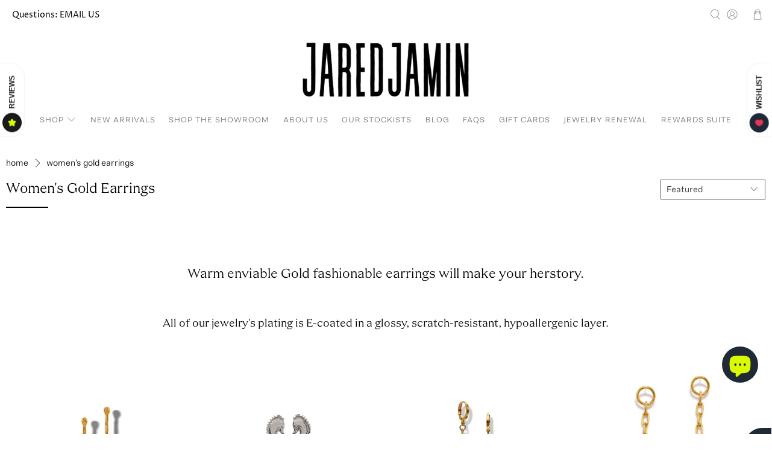

--- FILE ---
content_type: text/html; charset=utf-8
request_url: https://jaredjamin.com/web-pixels@fcfee988w5aeb613cpc8e4bc33m6693e112/custom/web-pixel-20480085@25/sandbox/modern/collections/womens-gold-earrings-fashion-jewelry?page=2
body_size: 1266
content:
<!DOCTYPE html>
<html>
  <head>
    <meta charset="utf-8">
    <title>Web Pixels Manager Sandbox</title>
    <script src="https://jaredjamin.com/cdn/wpm/sfcfee988w5aeb613cpc8e4bc33m6693e112m.js"></script>

    <script type="text/javascript">
  (function(shopify) {shopify.extend('WebPixel::Render', function(api) {
var analytics=api.analytics,browser=api.browser,init=api.init;
// Step 1. Initialize the JavaScript pixel SDK (make sure to exclude HTML)
const script = document.createElement('script');
script.setAttribute('src', 'https://www.googletagmanager.com/gtag/js?id=AW-853797912');
script.setAttribute('async', '');
document.head.appendChild(script);

window.dataLayer = window.dataLayer || [];
function gtag(){dataLayer.push(arguments);}
gtag('js', new Date());
gtag('config', 'AW-853797912');

function getWeekLaterDateEncoded() {
  const now = new Date().getTime();
  const oneWeekInMillis = 604800000;
  const weekLaterTimestamp = now + oneWeekInMillis;
  const weekLaterDate = new Date(weekLaterTimestamp);
  const formattedDate = weekLaterDate.toISOString().split('T')[0];
  const encodedDate = encodeURIComponent(formattedDate);
  const finalEncodedDate = encodedDate.replaceAll('+', '%20');
  return finalEncodedDate;
}

!function(f,b,e,v,n,t,s)
{if(f.fbq)return;n=f.fbq=function(){n.callMethod?
n.callMethod.apply(n,arguments):n.queue.push(arguments)};
if(!f._fbq)f._fbq=n;n.push=n;n.loaded=!0;n.version='2.0';
n.queue=[];t=b.createElement(e);t.async=!0;
t.src=v;s=b.getElementsByTagName(e)[0];
s.parentNode.insertBefore(t,s)}(window, document,'script',
'https://connect.facebook.net/en_US/fbevents.js');

// fbq('init', 2428006483920525);
// analytics.subscribe("page_viewed", (event) => {
  // fbq('track', 'PageView');
// });

// Step 2. Subscribe to customer events with analytics.subscribe(), and add tracking
//  analytics.subscribe("all_standard_events", event => {
//    console.log("Event data ", event?.data);
//  });

analytics.subscribe('checkout_completed', (event) => {
  const checkout = event.data?.checkout;
  const orderId = event.data?.checkout?.order?.id;
  const currency = event.data?.checkout?.currencyCode;
  const subtotal = event.data?.checkout?.subtotalPrice?.amount;

  console.log(checkout);

  // <!-- Event snippet for Purchase conversion page -->
  gtag('event', 'conversion', {
    'send_to': 'AW-853797912/vtCvCOfpzKcBEJjYj5cD',
    'value': subtotal / 100.00,
    'currency': currency,
    'transaction_id': orderId
  }); 
  
  // <!-- google dynamic remarketing tag for order confirmation page -->
  var id = [];
  var lineItems = checkout.lineItems;
  for (let i = 0; i < lineItems.length; i++) {
    id.push('shopify_US_' + lineItems[i].variant?.product?.id + '_' + lineItems[i].variant?.id);
  }
  var google_tag_params = {
   ecomm_prodid: id,
   ecomm_pagetype: 'purchase',
   ecomm_totalvalue: parseFloat(subtotal / 100.00)
  };  
  gtag('event', 'page_view', {
    'send_to': 'AW-853797912',
    'ecomm_prodid' : window.google_tag_params.ecomm_prodid,
    'ecomm_pagetype': window.google_tag_params.ecomm_pagetype,
    'ecomm_totalvalue' : window.google_tag_params.ecomm_totalvalue
  });  

  // <!-- Google Code for Purchase/Sale Conversion Page --> 
  var google_conversion_id = 960794456; 
  var google_conversion_language = "en"; 
  var google_conversion_format = "3"; 
  var google_conversion_color = "ffffff"; 
  var google_conversion_label = "HbYrCJSEl1wQ2J6SygM"; 
  var google_conversion_value = 100.00; 
  var google_conversion_currency = "USD"; 
  var google_remarketing_only = false; 

  const script2 = document.createElement('script');
  script2.setAttribute('src', 'https://www.googleadservices.com/pagead/conversion.js');
  document.head.appendChild(script2);

  // Customer Reviews setup: GMC
  window.renderOptIn = function() {
    window.gapi.load('surveyoptin', function() {
      window.gapi.surveyoptin.render(
        {
          // REQUIRED FIELDS
          "merchant_id": 118211077,
          "order_id": orderId,
          "email": event.data.checkout.email,
          "delivery_country": event.data.checkout.shippingAddress?.countryCode,
          "estimated_delivery_date": getWeekLaterDateEncoded(),
          "opt_in_style": "CENTER_DIALOG"
        });
    });
  }  

  const script3 = document.createElement('script');
  script3.setAttribute('src', 'https://apis.google.com/js/platform.js?onload=renderOptIn');
  script3.setAttribute('async', '');
  document.head.appendChild(script3);

  // Facebook Pixel Tracking
  fbq('init', '2428006483920525');
  fbq('track', 'PageView');  
});
});})(self.webPixelsManager.createShopifyExtend('20480085', 'custom'));

</script>

  </head>
  <body></body>
</html>


--- FILE ---
content_type: text/html; charset=utf-8
request_url: https://jaredjamin.com/search?page=1&view=livesearch&q=*ABCDEF*&type=product
body_size: -243
content:
{[ ]}

--- FILE ---
content_type: text/html; charset=utf-8
request_url: https://jaredjamin.com/collections?view=livesearch
body_size: 4110
content:
[{"title":"All","price":"","price2":"","url":"\/collections\/all","thumb":"\/\/jaredjamin.com\/cdn\/shop\/files\/JAREDJAMINmixearringBackings_small.png?v=1758221498","id":284258041941,"preferred":"0","published_at":"2025-06-06 01:47:42 -0700","created_at":"","object_type":"collection","sku":"","allinfo":""},{"title":"Barware and More","price":"","price2":"","url":"\/collections\/barware-and-more","thumb":"\/\/jaredjamin.com\/cdn\/shop\/collections\/JAREDJAMIN_barware_and_more_for_cocktail_hour_small.jpg?v=1758614508","id":280451711061,"preferred":"0","published_at":"2024-10-11 22:46:00 -0700","created_at":"","object_type":"collection","sku":"","allinfo":""},{"title":"Bestsellers","price":"","price2":"","url":"\/collections\/bestsellers","thumb":"\/\/jaredjamin.com\/cdn\/shop\/files\/GoldHaloHoopEarrings-JaredJamin_small.jpg?v=1758219923","id":291676946517,"preferred":"0","published_at":"2025-09-29 06:59:57 -0700","created_at":"","object_type":"collection","sku":"","allinfo":""},{"title":"Chain Reaction Collection","price":"","price2":"","url":"\/collections\/chain-reaction-collection","thumb":"\/\/jaredjamin.com\/cdn\/shop\/collections\/JAREDJAMIN-GoldChainReactionNecklaceMODEL_90842548-04ce-486c-8aa5-5cbc2a6b13f8_small.jpg?v=1764114270","id":260667474005,"preferred":"0","published_at":"2021-03-16 21:38:49 -0700","created_at":"","object_type":"collection","sku":"","allinfo":""},{"title":"Classics","price":"","price2":"","url":"\/collections\/classics","thumb":"\/\/jaredjamin.com\/cdn\/shop\/files\/GoldMediumSquartasticHoopEarrings-JaredJamin_small.jpg?v=1758221209","id":292478189653,"preferred":"0","published_at":"2025-10-22 10:34:13 -0700","created_at":"","object_type":"collection","sku":"","allinfo":""},{"title":"Cocktail \u0026 Condiment Tools","price":"","price2":"","url":"\/collections\/cocktail-condiment-tools","thumb":"\/\/jaredjamin.com\/cdn\/shop\/collections\/CowrieCocktailStirrerRawBrass_small.png?v=1740217191","id":280579702869,"preferred":"0","published_at":"2025-11-25 10:19:39 -0800","created_at":"","object_type":"collection","sku":"","allinfo":""},{"title":"Cocktail Skewers","price":"","price2":"","url":"\/collections\/cocktail-skewers","thumb":"\/\/jaredjamin.com\/cdn\/shop\/collections\/CocktailThymePicks_small.png?v=1749199605","id":280536088661,"preferred":"0","published_at":"2025-11-25 10:33:07 -0800","created_at":"","object_type":"collection","sku":"","allinfo":""},{"title":"Design Your Stretchy Bracelet-Set to Stack","price":"","price2":"","url":"\/collections\/stretchy-bracelet-sets-to-stack-design-yours","thumb":"\/\/jaredjamin.com\/cdn\/shop\/collections\/luxe_stretch_bead_bracelet_designing_in_west_hollywood_with_JAREDJAMIN_jewelry_IMG_6476_small.jpg?v=1749546922","id":284335898709,"preferred":"0","published_at":"2025-06-10 02:15:21 -0700","created_at":"","object_type":"collection","sku":"","allinfo":""},{"title":"Event","price":"","price2":"","url":"\/collections\/event","thumb":"\/\/jaredjamin.com\/cdn\/shop\/files\/GoldHaloHoopEarrings-JaredJamin_small.jpg?v=1758219923","id":291678027861,"preferred":"0","published_at":"2025-09-29 07:31:59 -0700","created_at":"","object_type":"collection","sku":"","allinfo":""},{"title":"Every Day Essentials","price":"","price2":"","url":"\/collections\/every-day-essentials","thumb":"\/\/jaredjamin.com\/cdn\/shop\/files\/CHANDLERCABLECHAIN-JaredJamin_a82d3a5c-86d8-41a5-8a8e-af8df53067b5_small.jpg?v=1758220890","id":291678093397,"preferred":"0","published_at":"2025-09-29 07:34:41 -0700","created_at":"","object_type":"collection","sku":"","allinfo":""},{"title":"Gemstones: a Favorite Jewelry Designer Material","price":"","price2":"","url":"\/collections\/gemstones","thumb":"\/\/jaredjamin.com\/cdn\/shop\/files\/ARCTICGOLDBAR-LINKNECKLACE_small.jpg?v=1758220622","id":294220136533,"preferred":"0","published_at":"2025-11-14 11:27:22 -0800","created_at":"","object_type":"collection","sku":"","allinfo":""},{"title":"Hoop Earrings","price":"","price2":"","url":"\/collections\/hoop-earrings","thumb":"\/\/jaredjamin.com\/cdn\/shop\/files\/GOLDLARGEHOOPTASTICHOOPEARRINGS_small.jpg?v=1758220080","id":262886293589,"preferred":"0","published_at":"2025-11-25 10:14:04 -0800","created_at":"","object_type":"collection","sku":"","allinfo":""},{"title":"Hooptastic Hoop Earring Collection","price":"","price2":"","url":"\/collections\/hooptastic-collection-fashionjewelry-hoops","thumb":"\/\/jaredjamin.com\/cdn\/shop\/collections\/a0253212ae9e7568e5d8ea120cb10e76_small.jpg?v=1749199609","id":84423901269,"preferred":"0","published_at":"2019-01-29 13:43:55 -0800","created_at":"","object_type":"collection","sku":"","allinfo":""},{"title":"Jewelry Bundles","price":"","price2":"","url":"\/collections\/jewelry-bundles","thumb":"\/\/jaredjamin.com\/cdn\/shopifycloud\/storefront\/assets\/no-image-100-2a702f30_small.gif","id":296830664789,"preferred":"0","published_at":"2026-01-10 00:21:19 -0800","created_at":"","object_type":"collection","sku":"","allinfo":""},{"title":"Jewelry Gifts Under $200","price":"","price2":"","url":"\/collections\/under-200-designer-fashion-jewelry","thumb":"\/\/jaredjamin.com\/cdn\/shop\/collections\/LA_River_Wrap-JaredJamin_1024x1024_a7d00fb4-76ff-4fe5-b02a-239a717f2902_small.jpg?v=1749199610","id":26975831,"preferred":"0","published_at":"2014-10-12 14:19:00 -0700","created_at":"","object_type":"collection","sku":"","allinfo":""},{"title":"Kahlo Click-Top Hoop Earrings","price":"","price2":"","url":"\/collections\/kahlo-click-top-hoop-earrings-fashion-jewelry","thumb":"\/\/jaredjamin.com\/cdn\/shop\/collections\/6dc407ff972b172f3a701baee2063401_small.jpg?v=1749199613","id":164192092245,"preferred":"0","published_at":"2024-02-28 15:05:43 -0800","created_at":"","object_type":"collection","sku":"","allinfo":""},{"title":"Men's Bracelets","price":"","price2":"","url":"\/collections\/mens-bracelet-collection","thumb":"\/\/jaredjamin.com\/cdn\/shop\/collections\/ec958c328fe5bc6c4e8eb1270ea15419_59421618-782e-4358-aa61-18d58ef63400_small.jpg?v=1749199616","id":157817929813,"preferred":"0","published_at":"2023-11-15 13:43:13 -0800","created_at":"","object_type":"collection","sku":"","allinfo":""},{"title":"Men's Jewellery","price":"","price2":"","url":"\/collections\/mens-jewellery-designer-fashion-jewelry","thumb":"\/\/jaredjamin.com\/cdn\/shop\/collections\/1160725c0bb64efe8bc5f22b0736a306_small.jpg?v=1718669184","id":25323391,"preferred":"0","published_at":"2016-05-10 19:38:00 -0700","created_at":"","object_type":"collection","sku":"","allinfo":""},{"title":"Men's Jewelry","price":"","price2":"","url":"\/collections\/mens-jewelry","thumb":"\/\/jaredjamin.com\/cdn\/shop\/collections\/MEN_S_JEWELLERY_Product_Collections_Jared_Jamin_small.png?v=1756186763","id":284590866517,"preferred":"0","published_at":"2025-06-20 17:34:25 -0700","created_at":"","object_type":"collection","sku":"","allinfo":""},{"title":"Men's Necklaces","price":"","price2":"","url":"\/collections\/mens-necklaces","thumb":"\/\/jaredjamin.com\/cdn\/shop\/collections\/necklaces-inner-solar-system-necklace-2_1024x1024_c2d78fbe-1543-4a7d-9220-5cb79a2c6d32_small.jpg?v=1753858374","id":263192051797,"preferred":"0","published_at":"2023-11-15 13:42:21 -0800","created_at":"","object_type":"collection","sku":"","allinfo":""},{"title":"Men's Pendants \u0026 Connectors","price":"","price2":"","url":"\/collections\/mens-charms-for-pendant-chain-necklaces-jewelry","thumb":"\/\/jaredjamin.com\/cdn\/shop\/collections\/98a12e55736c96af92426b57c9a54a5d_9420d50e-3c30-4b69-b001-d11405fae1a9_small.jpg?v=1749199620","id":164301471829,"preferred":"0","published_at":"2023-11-10 10:33:25 -0800","created_at":"","object_type":"collection","sku":"","allinfo":""},{"title":"Men's Rings","price":"","price2":"","url":"\/collections\/mens-rings-fashionjewelry-demifine-mensjewellery-mensstyle-style","thumb":"\/\/jaredjamin.com\/cdn\/shop\/collections\/1bab9209513dbda4ffe45537a573a1a4_small.jpg?v=1749199622","id":97533001813,"preferred":"0","published_at":"2023-11-15 13:40:28 -0800","created_at":"","object_type":"collection","sku":"","allinfo":""},{"title":"New Arrivals","price":"","price2":"","url":"\/collections\/new-arrivals","thumb":"\/\/jaredjamin.com\/cdn\/shop\/collections\/0ef275cceb3df4b3211bb8d3203a5b15_f6530d0e-fd8d-46f4-bfec-d1bfa1f5968e_small.jpg?v=1749199623","id":59123892277,"preferred":"0","published_at":"2018-10-13 18:05:28 -0700","created_at":"","object_type":"collection","sku":"","allinfo":""},{"title":"Orbita Collection","price":"","price2":"","url":"\/collections\/orbita-collection-jewelry-spheres-balls-fashionjewelry-jewelry","thumb":"\/\/jaredjamin.com\/cdn\/shop\/collections\/2faa2d9ca9d394afaed1ee2bf3b6a513_small.jpg?v=1749199625","id":83473694805,"preferred":"0","published_at":"2018-11-20 02:42:38 -0800","created_at":"","object_type":"collection","sku":"","allinfo":""},{"title":"Pendant Charms","price":"","price2":"","url":"\/collections\/pendant-charms-fashion-jewelry-style-fashionistas","thumb":"\/\/jaredjamin.com\/cdn\/shop\/collections\/IMG_6539_2_b11f432a-b97b-46f9-9c57-b3133bbd5bfd_small.jpg?v=1749199626","id":92083159125,"preferred":"0","published_at":"2019-06-08 14:42:54 -0700","created_at":"","object_type":"collection","sku":"","allinfo":""},{"title":"Shop","price":"","price2":"","url":"\/collections\/all-womens-mens-gemstone-designer-fashion-jewelry","thumb":"\/\/jaredjamin.com\/cdn\/shop\/collections\/Jared_Jamin_Shipping_Mondays.IMG_6647WTMK_small.jpg?v=1740217147","id":28476511,"preferred":"0","published_at":"2022-05-02 15:14:47 -0700","created_at":"","object_type":"collection","sku":"","allinfo":""},{"title":"Sterling Silver Collection","price":"","price2":"","url":"\/collections\/mens-sterling-silver-pieces","thumb":"\/\/jaredjamin.com\/cdn\/shop\/collections\/Sterling_Silver_Collection_Excerpt_Image_JAREDJAMIN_Jewelry_Raphael_IMG_6698_small.jpg?v=1750132606","id":262991708245,"preferred":"0","published_at":"2025-06-16 20:57:07 -0700","created_at":"","object_type":"collection","sku":"","allinfo":""},{"title":"The Billie Collection","price":"","price2":"","url":"\/collections\/the-billie-collection","thumb":"\/\/jaredjamin.com\/cdn\/shop\/collections\/row-6-column-3_small.png?v=1740217258","id":271698821205,"preferred":"0","published_at":"2022-07-19 21:55:38 -0700","created_at":"","object_type":"collection","sku":"","allinfo":""},{"title":"The Blockbuster Chain Link Collection","price":"","price2":"","url":"\/collections\/the-blockbuster-chain-link-collection-fashionjewelry-jewelry","thumb":"\/\/jaredjamin.com\/cdn\/shop\/collections\/7cdfed4ba11a14d16b687577cf7a399b_4a9eeda9-83a2-4241-8272-acfc4e355e10_small.jpg?v=1749199631","id":159824773205,"preferred":"0","published_at":"2020-02-29 13:10:18 -0800","created_at":"","object_type":"collection","sku":"","allinfo":""},{"title":"The Blockbuster Chain Lite Collection","price":"","price2":"","url":"\/collections\/the-blockbuster-chain-lite-collection","thumb":"\/\/jaredjamin.com\/cdn\/shop\/collections\/Gold_Blockbuster_Lite_24_JaredJamin-Necklace-Detail_small.png?v=1740217256","id":260667441237,"preferred":"0","published_at":"2025-11-25 10:20:37 -0800","created_at":"","object_type":"collection","sku":"","allinfo":""},{"title":"The Everly Chain Link Collection","price":"","price2":"","url":"\/collections\/the-everly-chain-link-jewelry-collection","thumb":"\/\/jaredjamin.com\/cdn\/shop\/collections\/redo_jared_everly_collection_1024x1024_detail_small.jpg?v=1749199632","id":168828141653,"preferred":"0","published_at":"2020-10-14 00:25:28 -0700","created_at":"","object_type":"collection","sku":"","allinfo":""},{"title":"The Fluttering Heart Collection","price":"","price2":"","url":"\/collections\/the-fluttering-heart-collection","thumb":"\/\/jaredjamin.com\/cdn\/shop\/collections\/Gold_Fluttering_Heart_Cuff_Bracelet_JAREDJAMIN_jewelry_Collection_Thumbnail_800x_d820b2b1-6500-4125-a5fc-47f8b09d7c9c_small.jpg?v=1749199633","id":278978756693,"preferred":"0","published_at":"2024-01-16 22:49:34 -0800","created_at":"","object_type":"collection","sku":"","allinfo":""},{"title":"The Halo Lindy Collection","price":"","price2":"","url":"\/collections\/the-halo-lindy-collection-fashion-fashionjewelry-boutiquejewelry-style","thumb":"\/\/jaredjamin.com\/cdn\/shop\/collections\/57f347cf931050cd3c2a47fc838a60d1_968f792a-ab45-45f4-8bd7-756bec4548da_small.jpg?v=1749199635","id":89918111829,"preferred":"0","published_at":"2019-05-06 14:48:47 -0700","created_at":"","object_type":"collection","sku":"","allinfo":""},{"title":"The Nova Chain Link Collection","price":"","price2":"","url":"\/collections\/the-nova-chain-link-jewelry-collection","thumb":"\/\/jaredjamin.com\/cdn\/shop\/collections\/6_small.jpg?v=1749199636","id":168828207189,"preferred":"0","published_at":"2024-05-22 23:40:06 -0700","created_at":"","object_type":"collection","sku":"","allinfo":""},{"title":"The Ophelia Chain Link Collection","price":"","price2":"","url":"\/collections\/the-ophelia-collection-18k-chain-jewelry","thumb":"\/\/jaredjamin.com\/cdn\/shop\/collections\/Gold-Ophelia_Bracelet-Detail-JaredJamin_small.jpg?v=1749199637","id":168827191381,"preferred":"0","published_at":"2020-10-13 23:45:51 -0700","created_at":"","object_type":"collection","sku":"","allinfo":""},{"title":"The Parker Collection","price":"","price2":"","url":"\/collections\/the-parker-collection","thumb":"\/\/jaredjamin.com\/cdn\/shop\/collections\/GoldParkerNecklace-JaredJamin_1200x_08158644-e2e2-48b6-9155-97ccacd2b1b0_small.jpg?v=1749199639","id":278916923477,"preferred":"0","published_at":"2023-12-18 22:49:12 -0800","created_at":"","object_type":"collection","sku":"","allinfo":""},{"title":"The Peacock Collection","price":"","price2":"","url":"\/collections\/peacock-designer-handmade-fashion-jewelry","thumb":"\/\/jaredjamin.com\/cdn\/shop\/collections\/059a666b1941afa494adca09529cf10a_small.jpg?v=1749199640","id":58792247349,"preferred":"0","published_at":"2023-11-10 10:30:03 -0800","created_at":"","object_type":"collection","sku":"","allinfo":""},{"title":"The Reign Chain Link Collection","price":"","price2":"","url":"\/collections\/the-reign-chain-link-jewelry-collection","thumb":"\/\/jaredjamin.com\/cdn\/shop\/collections\/Reign_Chain_Link_Collection_Product_Collections_Jared_Jamin_small.png?v=1749199642","id":168828174421,"preferred":"0","published_at":"2020-10-14 00:29:57 -0700","created_at":"","object_type":"collection","sku":"","allinfo":""},{"title":"The Shackle Collection","price":"","price2":"","url":"\/collections\/the-shackle-collection-fashionjewelry-hammeredjewelry","thumb":"\/\/jaredjamin.com\/cdn\/shop\/collections\/FF_IG_model_hat_shackle_earrings_jaredjamin_small.jpg?v=1718669220","id":161035812949,"preferred":"0","published_at":"2024-05-22 23:38:40 -0700","created_at":"","object_type":"collection","sku":"","allinfo":""},{"title":"The Shooting Star Collection","price":"","price2":"","url":"\/collections\/shooting-star-jewelry-collection-fashionjewelry","thumb":"\/\/jaredjamin.com\/cdn\/shop\/collections\/ShootingStarStud18kGold_JaredJamin-Earrings_afceb824-34b6-4c31-9abb-408ec08b6b0b_small.jpg?v=1764118309","id":157810622549,"preferred":"0","published_at":"2019-12-18 13:20:21 -0800","created_at":"","object_type":"collection","sku":"","allinfo":""},{"title":"The Skyler Chain Link Collection","price":"","price2":"","url":"\/collections\/the-skyler-chain-link-jewelry-collection","thumb":"\/\/jaredjamin.com\/cdn\/shop\/collections\/1_42df9ca9-86cb-445f-8030-4056b8672068_small.jpg?v=1749199644","id":168828239957,"preferred":"0","published_at":"2020-10-14 00:41:36 -0700","created_at":"","object_type":"collection","sku":"","allinfo":""},{"title":"The Viviane Collection","price":"","price2":"","url":"\/collections\/the-viviane-collection","thumb":"\/\/jaredjamin.com\/cdn\/shop\/collections\/Viviane_Clip_On_Earrings_JAREDJAMIN_small.jpg?v=1749199645","id":281036062805,"preferred":"0","published_at":"2025-01-22 18:47:16 -0800","created_at":"","object_type":"collection","sku":"","allinfo":""},{"title":"The Zeppelin Collection","price":"","price2":"","url":"\/collections\/the-zeppelin-collection-fashion-jewelry-jewellery","thumb":"\/\/jaredjamin.com\/cdn\/shop\/collections\/26efa8111b6789426160f2904f7a5ab4_8a17fd62-b720-43cd-9863-6fd1d3376cc0_small.jpg?v=1749199647","id":89071845461,"preferred":"0","published_at":"2019-04-22 12:27:53 -0700","created_at":"","object_type":"collection","sku":"","allinfo":""},{"title":"Unisex Jewelry","price":"","price2":"","url":"\/collections\/unisex-jewelry","thumb":"\/\/jaredjamin.com\/cdn\/shop\/files\/TrinityAcornRing-JaredJamin-2_small.png?v=1718671274","id":290606907477,"preferred":"0","published_at":"2025-09-05 02:22:53 -0700","created_at":"","object_type":"collection","sku":"","allinfo":""},{"title":"Vacation","price":"","price2":"","url":"\/collections\/vacation","thumb":"\/\/jaredjamin.com\/cdn\/shop\/files\/CLAIREPEARLANDGOLDNECKLACE_small.jpg?v=1758220851","id":291677995093,"preferred":"0","published_at":"2025-09-29 07:28:57 -0700","created_at":"","object_type":"collection","sku":"","allinfo":""},{"title":"Valentine's Day Gift Ideas","price":"","price2":"","url":"\/collections\/valentines-day-gift-ideas","thumb":"\/\/jaredjamin.com\/cdn\/shop\/collections\/JaredJamin-ArrowCharm-Gold_small.png?v=1749199650","id":278986948693,"preferred":"0","published_at":"2024-01-16 23:09:15 -0800","created_at":"","object_type":"collection","sku":"","allinfo":""},{"title":"Women's Bracelets","price":"","price2":"","url":"\/collections\/womens-bracelets-collection-jewelry-armcandy","thumb":"\/\/jaredjamin.com\/cdn\/shop\/collections\/2a5a99431c58bead169d28c524da36aa_920bcb22-08bc-4f89-be7e-1a058535c35c_small.jpg?v=1749199614","id":157813833813,"preferred":"0","published_at":"2019-12-18 14:47:07 -0800","created_at":"","object_type":"collection","sku":"","allinfo":""},{"title":"Women's Charms for Earrings","price":"","price2":"","url":"\/collections\/womens-charms-for-earrings-earringpendants","thumb":"\/\/jaredjamin.com\/cdn\/shop\/collections\/daa034b24af359819e1e7a304a619024_ab0dfe34-75f7-492a-89e5-913be519b73f_small.jpg?v=1749199651","id":163800875093,"preferred":"0","published_at":"2020-05-13 13:32:03 -0700","created_at":"","object_type":"collection","sku":"","allinfo":""},{"title":"Women's Charms for Pendant Chain Necklaces","price":"","price2":"","url":"\/collections\/womens-charms-for-pendant-chain-necklaces-jewelry","thumb":"\/\/jaredjamin.com\/cdn\/shop\/collections\/718771b4c2be977338a6ae5137b6508e_3c3ac3f0-ff28-40c2-8063-e8559c2aac32_small.jpg?v=1749199652","id":164309074005,"preferred":"0","published_at":"2020-05-20 16:44:42 -0700","created_at":"","object_type":"collection","sku":"","allinfo":""},{"title":"Women's Clasps \u0026 Connectors","price":"","price2":"","url":"\/collections\/womens-clasps-connectors-for-pendant-chain-necklaces","thumb":"\/\/jaredjamin.com\/cdn\/shop\/collections\/row-6-column-1_small.png?v=1718669229","id":262991642709,"preferred":"0","published_at":"2022-09-02 16:12:45 -0700","created_at":"","object_type":"collection","sku":"","allinfo":""},{"title":"Women's Clip On Earrings","price":"","price2":"","url":"\/collections\/womens-clip-on-women-earrings","thumb":"\/\/jaredjamin.com\/cdn\/shop\/collections\/Silver_Rush_clip_on_earrings_by_JAREDJAMIN_Jewelry_for_collection_small.jpg?v=1764107157","id":280271290453,"preferred":"0","published_at":"2024-08-05 18:36:37 -0700","created_at":"","object_type":"collection","sku":"","allinfo":""},{"title":"Women's Earrings","price":"","price2":"","url":"\/collections\/womens-fashion-jewelry-designer-earrings-fashionjewelry-boutiquejewelry-style","thumb":"\/\/jaredjamin.com\/cdn\/shop\/collections\/8f136e2ea647a82d29e963b8af8431d1_small.jpg?v=1718669230","id":656211992,"preferred":"0","published_at":"2017-08-04 18:27:23 -0700","created_at":"","object_type":"collection","sku":"","allinfo":""},{"title":"Women's Freshwater Pearl Jewelry","price":"","price2":"","url":"\/collections\/womens-pearl-jewelry-collection","thumb":"\/\/jaredjamin.com\/cdn\/shop\/collections\/4e6c06388f18d73ee744735cd7419199_small.jpg?v=1749199653","id":160836157525,"preferred":"0","published_at":"2025-08-13 01:48:47 -0700","created_at":"","object_type":"collection","sku":"","allinfo":""},{"title":"Women's Gold Earrings","price":"","price2":"","url":"\/collections\/womens-gold-earrings-fashion-jewelry","thumb":"\/\/jaredjamin.com\/cdn\/shop\/collections\/Women_s_Gold_Earrings_Collection_Square_Thumbnail_Jared_Jamin_cccd3462-48f0-459f-90dc-ba7a3c7566d1_small.png?v=1749199654","id":264387919957,"preferred":"0","published_at":"2025-11-25 10:14:51 -0800","created_at":"","object_type":"collection","sku":"","allinfo":""},{"title":"Women's Jewelry","price":"","price2":"","url":"\/collections\/all-womens-designer-fashion-jewelry","thumb":"\/\/jaredjamin.com\/cdn\/shop\/collections\/50d33958ba95cdf9821a6d8bc89d595c_fa6b8ec9-49fe-4506-a5d7-00fcfa9b6ec6_small.jpg?v=1749199657","id":429741710,"preferred":"0","published_at":"2017-05-07 16:14:24 -0700","created_at":"","object_type":"collection","sku":"","allinfo":""},{"title":"Women's Necklaces","price":"","price2":"","url":"\/collections\/necklaces-womens-designer-fashion-jewelry","thumb":"\/\/jaredjamin.com\/cdn\/shop\/collections\/CircleOfTheSea-JaredJamin-GreenAmethyst-Pendant-Necklace_1024x1024_f19646ca-c232-4976-a7d2-11c0b1f1ea5f_small.jpg?v=1749199658","id":641007640,"preferred":"0","published_at":"2017-08-03 19:50:26 -0700","created_at":"","object_type":"collection","sku":"","allinfo":""},{"title":"Women's One Of A Kind","price":"","price2":"","url":"\/collections\/womens-one-of-a-kind-jewelry-fashion-style","thumb":"\/\/jaredjamin.com\/cdn\/shop\/collections\/baf713ee9c42bcd213ab1a1ae2d736dc_1a7b0873-f406-4cf9-91d5-cc29877c07ff_small.jpg?v=1749199660","id":59125006389,"preferred":"0","published_at":"2018-10-13 22:44:47 -0700","created_at":"","object_type":"collection","sku":"","allinfo":""},{"title":"Women's Rings","price":"","price2":"","url":"\/collections\/womens-rings","thumb":"\/\/jaredjamin.com\/cdn\/shop\/collections\/aa108b4eed6c5ab109cd45ec59453525_small.jpg?v=1764105705","id":33484308533,"preferred":"0","published_at":"2018-03-26 14:56:20 -0700","created_at":"","object_type":"collection","sku":"","allinfo":""},{"title":"Work","price":"","price2":"","url":"\/collections\/work","thumb":"\/\/jaredjamin.com\/cdn\/shop\/files\/GOLDLARGEHOOPTASTICHOOPEARRINGS_small.jpg?v=1758220080","id":291677732949,"preferred":"0","published_at":"2025-09-29 07:25:46 -0700","created_at":"","object_type":"collection","sku":"","allinfo":""},{"title":"", "id":"", "price":"", "allinfo":""}]

--- FILE ---
content_type: text/html; charset=utf-8
request_url: https://jaredjamin.com/search?page=2&view=livesearch&q=*ABCDEF*&type=product
body_size: -951
content:
{[ ]}

--- FILE ---
content_type: text/html; charset=utf-8
request_url: https://jaredjamin.com/search?page=1&view=livesearch&q=*%20*&type=product
body_size: 20436
content:
[{ "title":" Gold Venus Clip On Earrings ","av":true,"price":"<span class=money>$220.00 USD</span>","price2":22000,"cprice":"<span class=money>$220.00 USD</span>","cprice2":22000,"saleprice":"","url":"\/products\/gold-venus-clip-on-earrings?_pos=1\u0026_sid=0ead3cf32\u0026_ss=r","thumb":"\/\/jaredjamin.com\/cdn\/shop\/files\/JAREDJAMIN-VenusClipOnEarrings-Model_medium.jpg?v=1767339002","id":7270600310869,"preferred":"0","published_at":"2026-01-01 23:38:17 -0800","created_at":"2026-01-01 23:34:35 -0800","vendor":"JAREDJAMIN Jewelry Online","type":"Earrings","tags":"Clip-On Earrings Earrings Gold Earrings New Arrivals Ready to ship Statement Earrings Women's Earrings Women's Jewelry","object_type":"product","sku":null,"allinfo":"  "},{ "title":" Kahlo Dangle Two Tone Hoop Earrings ","av":true,"price":"<span class=money>$120.00 USD</span>","price2":12000,"cprice":"<span class=money>$120.00 USD</span>","cprice2":12000,"saleprice":"","url":"\/products\/kahlo-dangle-two-tone-hoop-earrings?_pos=2\u0026_sid=0ead3cf32\u0026_ss=r","thumb":"\/\/jaredjamin.com\/cdn\/shop\/files\/KahloDangleTwoToneHoopEarrings-01_medium.jpg?v=1766134771","id":7263895519317,"preferred":"0","published_at":"2025-12-19 00:55:56 -0800","created_at":"2025-12-19 00:55:54 -0800","vendor":"JAREDJAMIN Jewelry Online","type":"Earrings","tags":"Click-Top Earrings Dangle Earrings Earrings Hoop Earrings Kahlo Earrings Ready to ship Silver Plated Earrings Women's Earrings Women's Jewelry","object_type":"product","sku":null,"allinfo":"  "},{ "title":" Holly Quartz Dangle Hook Earrings ","av":true,"price":"<span class=money>$160.00 USD</span>","price2":16000,"cprice":"<span class=money>$160.00 USD</span>","cprice2":16000,"saleprice":"","url":"\/products\/holly-quartz-dangle-hook-earrings?_pos=3\u0026_sid=0ead3cf32\u0026_ss=r","thumb":"\/\/jaredjamin.com\/cdn\/shop\/files\/JAREDJAMIN-HollyQuartzDangleHookEarrings-01_medium.jpg?v=1766130437","id":7263889260629,"preferred":"0","published_at":"2025-12-18 23:55:23 -0800","created_at":"2025-12-18 23:55:20 -0800","vendor":"JAREDJAMIN Jewelry Online","type":"Earrings","tags":"Crystal Earrings Dangle Earrings Drop Earrings Earrings French Hook Earrings New Arrivals Women's Earrings Women's Jewelry Women's One of a Kind","object_type":"product","sku":null,"allinfo":"  "},{ "title":" Cressida Gold Hoop Earrings ","av":true,"price":"<span class=money>$180.00 USD</span>","price2":18000,"cprice":"<span class=money>$180.00 USD</span>","cprice2":18000,"saleprice":"","url":"\/products\/cressida-gold-hoop-earrings?_pos=4\u0026_sid=0ead3cf32\u0026_ss=r","thumb":"\/\/jaredjamin.com\/cdn\/shop\/files\/JAREDJAMIN-CressidaStudEarrings-01_medium.jpg?v=1766123431","id":7263869927509,"preferred":"0","published_at":"2025-12-18 21:54:54 -0800","created_at":"2025-12-18 21:54:51 -0800","vendor":"JAREDJAMIN Jewelry Online","type":"Earrings","tags":"Earrings Gold Earrings Gold Post Earrings Hoop Earrings New Arrivals Post Earrings Ready to ship Women's Earrings Women's Jewelry","object_type":"product","sku":null,"allinfo":"  "},{ "title":" Reaction Circular Pave Clasp Necklace ","av":true,"price":"<span class=money>$200.00 USD</span>","price2":20000,"cprice":"<span class=money>$200.00 USD</span>","cprice2":20000,"saleprice":"","url":"\/products\/reaction-circular-pave-clasp-necklace?_pos=5\u0026_sid=0ead3cf32\u0026_ss=r","thumb":"\/\/jaredjamin.com\/cdn\/shop\/files\/JAREDJAMIN-ReactionCircularPaveClaspNecklace-01_medium.jpg?v=1766109546","id":7263840600149,"preferred":"0","published_at":"2025-12-18 17:57:10 -0800","created_at":"2025-12-18 17:57:07 -0800","vendor":"JAREDJAMIN Jewelry Online","type":"Necklaces","tags":"Chain Chain Link Chain Necklace Chain Reaction Collection Gold Chains New Arrivals Ready to ship Silver Plated Chains Women's Jewelry Women's Necklaces","object_type":"product","sku":null,"allinfo":"  "},{ "title":" Koren Clip On Earrings ","av":true,"price":"<span class=money>$250.00 USD</span>","price2":25000,"cprice":"<span class=money>$250.00 USD</span>","cprice2":25000,"saleprice":"","url":"\/products\/koren-clip-on-earrings?_pos=6\u0026_sid=0ead3cf32\u0026_ss=r","thumb":"\/\/jaredjamin.com\/cdn\/shop\/files\/JAREDJAMIN-KorenClipEarrings-01_medium.jpg?v=1766085613","id":7263780470869,"preferred":"0","published_at":"2025-12-18 11:23:06 -0800","created_at":"2025-12-18 11:23:01 -0800","vendor":"JAREDJAMIN Jewelry Online","type":"Earrings","tags":"Chandelier Earrings Clip-On Earrings Dangle Earrings Earrings Event Gold Earrings New Arrivals Ready to ship Statement Earrings Women's Earrings Women's Jewelry","object_type":"product","sku":null,"allinfo":"  "},{ "title":" Maurice Gemstone Bracelet Set ","av":true,"price":"<span class=money>$130.00 USD</span>","price2":13000,"cprice":"<span class=money>$130.00 USD</span>","cprice2":13000,"saleprice":"","url":"\/products\/maurice-gemstone-bracelet-set?_pos=7\u0026_sid=0ead3cf32\u0026_ss=r","thumb":"\/\/jaredjamin.com\/cdn\/shop\/files\/JAREDJAMIN-MattGemstoneBraceletSet-01_medium.jpg?v=1766047111","id":7263479038037,"preferred":"0","published_at":"2025-12-18 00:42:58 -0800","created_at":"2025-12-18 00:42:54 -0800","vendor":"JAREDJAMIN Jewelry Online","type":"Bracelets","tags":"Bracelet Sets Gemstone Bracelets Men's Bracelets Men's Jewelry New Arrivals Ready to ship Stretch Bracelets","object_type":"product","sku":null,"allinfo":"  "},{ "title":" Trail Blazer Bracelet Set ","av":true,"price":"<span class=money>$130.00 USD</span>","price2":13000,"cprice":"<span class=money>$130.00 USD</span>","cprice2":13000,"saleprice":"","url":"\/products\/trail-blazer-bracelet-set?_pos=8\u0026_sid=0ead3cf32\u0026_ss=r","thumb":"\/\/jaredjamin.com\/cdn\/shop\/files\/JAREDJAMIN-TrailBlazerBraceletSet-01_medium.jpg?v=1765522740","id":7259009286229,"preferred":"0","published_at":"2025-12-11 23:00:30 -0800","created_at":"2025-12-11 23:00:26 -0800","vendor":"JAREDJAMIN Jewelry Online","type":"Bracelets","tags":"Bracelet Sets Bracelets Men's Accessories Men's Bracelets Men's Jewelry Men's One of a Kind New Arrivals Ready to ship","object_type":"product","sku":null,"allinfo":"  "},{ "title":" Fallen Creek Bracelet Set ","av":true,"price":"<span class=money>$130.00 USD</span>","price2":13000,"cprice":"<span class=money>$130.00 USD</span>","cprice2":13000,"saleprice":"","url":"\/products\/fallen-creek-bracelet-set?_pos=9\u0026_sid=0ead3cf32\u0026_ss=r","thumb":"\/\/jaredjamin.com\/cdn\/shop\/files\/JAREDJAMIN-FallenCreekBraceletSet-01_medium.jpg?v=1765513966","id":7258649395285,"preferred":"0","published_at":"2025-12-11 20:39:33 -0800","created_at":"2025-12-11 20:39:27 -0800","vendor":"JAREDJAMIN Jewelry Online","type":"Bracelets","tags":"Men's Accessories Men's Bracelets Men's Jewelry Men's One of a Kind New Arrivals Ready to ship","object_type":"product","sku":null,"allinfo":"  "},{ "title":" Silver Robin Pave Charm Hoop Earrings ","av":true,"price":"<span class=money>$150.00 USD</span>","price2":15000,"cprice":"<span class=money>$150.00 USD</span>","cprice2":15000,"saleprice":"","url":"\/products\/silver-robin-pave-charm-hoop-earrings?_pos=10\u0026_sid=0ead3cf32\u0026_ss=r","thumb":"\/\/jaredjamin.com\/cdn\/shop\/files\/JAREDJAMIN-SilverRobinPaveCharmHoopEarrings_medium.jpg?v=1765489748","id":7258492502101,"preferred":"0","published_at":"2025-12-11 13:52:47 -0800","created_at":"2025-12-11 13:52:43 -0800","vendor":"JAREDJAMIN Jewelry Online","type":"Earrings","tags":"Click-Top Earrings Crystal Earrings Dangle Earrings Earrings Hoop Earrings Kahlo Earrings New Arrivals Ready to ship Silver Plated Charms Silver Plated Earrings Silver Plated Jewelry Women's Earrings","object_type":"product","sku":null,"allinfo":"  "},{ "title":" Ciara Pearl Dangle Earrings ","av":true,"price":"<span class=money>$180.00 USD</span>","price2":18000,"cprice":"<span class=money>$180.00 USD</span>","cprice2":18000,"saleprice":"","url":"\/products\/ciara-pearl-dangle-earrings?_pos=11\u0026_sid=0ead3cf32\u0026_ss=r","thumb":"\/\/jaredjamin.com\/cdn\/shop\/files\/JAREDJAMIN-CiaraPearlDangleEarrings-front_medium.jpg?v=1765427845","id":7257576702037,"preferred":"0","published_at":"2025-12-10 20:42:07 -0800","created_at":"2025-12-10 20:42:03 -0800","vendor":"JAREDJAMIN Jewelry Online","type":"Earrings","tags":"Dangle Earrings Drop Earrings Earrings Freshwater Pearls Gemstone Earrings Gold Earrings Gold Post Earrings New Arrivals Pearls Post Earrings Ready to ship Women's Earrings","object_type":"product","sku":null,"allinfo":"  "},{ "title":" Chrysanthemum Gold Plated Ring ","av":true,"price":"<span class=money>$200.00 USD</span>","price2":20000,"cprice":"<span class=money>$200.00 USD</span>","cprice2":20000,"saleprice":"","url":"\/products\/chrysanthemum-gold-plated-ring?_pos=12\u0026_sid=0ead3cf32\u0026_ss=r","thumb":"\/\/jaredjamin.com\/cdn\/shop\/files\/JAREDJAMIN-ChrysanthemumRing-front_medium.jpg?v=1765055024","id":7253307588693,"preferred":"0","published_at":"2025-12-06 13:06:30 -0800","created_at":"2025-12-06 13:06:24 -0800","vendor":"JAREDJAMIN Jewelry Online","type":"Womens rings","tags":"18K Gold Plated Jewelry New Arrivals Ready to ship Rings Statement Jewelry Women's Rings","object_type":"product","sku":null,"allinfo":"  "},{ "title":" Chrysanthemum Clip on Earrings Sandstone ","av":true,"price":"<span class=money>$300.00 USD</span>","price2":30000,"cprice":"<span class=money>$300.00 USD</span>","cprice2":30000,"saleprice":"","url":"\/products\/chrysanthemum-clip-on-earrings-sandstone?_pos=13\u0026_sid=0ead3cf32\u0026_ss=r","thumb":"\/\/jaredjamin.com\/cdn\/shop\/files\/JAREDJAMIN-ChrysanthemumCliponEarringsSandstone_medium.jpg?v=1765053975","id":7253305458773,"preferred":"0","published_at":"2025-12-06 12:48:37 -0800","created_at":"2025-12-06 12:48:34 -0800","vendor":"JAREDJAMIN Jewelry Online","type":"Earrings","tags":"Clip-On Earrings Dangle Earrings Earrings Flower Earrings Gemstone Earrings Gold Earrings Gold Sandstone New Arrivals Ready to ship Statement Earrings Women's Earrings Women's One of a Kind","object_type":"product","sku":null,"allinfo":"  "},{ "title":" Gold Billie and Pearl Chain Necklace ","av":true,"price":"<span class=money>$280.00 USD</span>","price2":28000,"cprice":"<span class=money>$280.00 USD</span>","cprice2":28000,"saleprice":"","url":"\/products\/gold-billie-and-pearl-chain-necklace?_pos=14\u0026_sid=0ead3cf32\u0026_ss=r","thumb":"\/\/jaredjamin.com\/cdn\/shop\/files\/JAREDJAMIN-GoldBillie_PearlChainNecklace_medium.jpg?v=1765047939","id":7251483099221,"preferred":"0","published_at":"2025-12-06 11:07:43 -0800","created_at":"2025-12-04 14:13:53 -0800","vendor":"JAREDJAMIN Jewelry Online","type":"Necklaces","tags":"18K Gold Plated Jewelry Billie Collection Clicker Clasp Clicker Necklace Event Freshwater Pearls Necklaces New Arrivals Pearl Necklace Pearls Push Clasp Ready to ship shoptok Statement Jewelry Statement Necklaces Under $500 Women's Jewelry Women's Necklaces","object_type":"product","sku":null,"allinfo":"  "},{ "title":" Gold Euclid Rectangular Link Chain Necklace ","av":true,"price":"<span class=money>$100.00 USD</span>","price2":10000,"cprice":"<span class=money>$100.00 USD</span>","cprice2":10000,"saleprice":"","url":"\/products\/gold-euclid-rectangular-link-chain-necklace?_pos=15\u0026_sid=0ead3cf32\u0026_ss=r","thumb":"\/\/jaredjamin.com\/cdn\/shop\/files\/JAREDJAMIN-GoldEuclid-rectangularlinknecklace_medium.jpg?v=1765064453","id":7251437813845,"preferred":"0","published_at":"2025-12-06 15:44:10 -0800","created_at":"2025-12-04 12:09:07 -0800","vendor":"JAREDJAMIN Jewelry Online","type":"Necklaces","tags":"18K Gold Plated Jewelry Chain Necklace Event Every Day Essentials Gold Chains Gold Necklaces Jewelry Gifts Under $200 Lobster Clasp Men's Jewelry Men's Necklaces Necklaces New Arrivals Pendant Necklaces Ready to ship shoptok Under $500 Unisex Jewelry Women's Jewelry Women's Necklaces Work","object_type":"product","sku":null,"allinfo":"  "},{ "title":" Onda Ball Earrings ","av":true,"price":"<span class=money>$220.00 USD</span>","price2":22000,"cprice":"<span class=money>$220.00 USD</span>","cprice2":22000,"saleprice":"","url":"\/products\/onda-ball-earrings?_pos=16\u0026_sid=0ead3cf32\u0026_ss=r","thumb":"\/\/jaredjamin.com\/cdn\/shop\/files\/JAREDJAMIN-OndaBallo-POSTEARRINGS_medium.jpg?v=1764108998","id":7243234639957,"preferred":"0","published_at":"2025-11-25 14:19:53 -0800","created_at":"2025-11-25 14:19:49 -0800","vendor":"JAREDJAMIN Jewelry Online","type":"Earrings","tags":"New Arrivals Ready to ship Silver Plated Earrings Silver Plated Jewelry Silver Plated Posts Statement Earrings Women's Earrings Women's Jewelry","object_type":"product","sku":null,"allinfo":"  "},{ "title":" Honeycomb Ring ","av":true,"price":"<span class=money>$200.00 USD</span>","price2":20000,"cprice":"<span class=money>$200.00 USD</span>","cprice2":20000,"saleprice":"","url":"\/products\/honeycomb-ring?_pos=17\u0026_sid=0ead3cf32\u0026_ss=r","thumb":"\/\/jaredjamin.com\/cdn\/shop\/files\/JAREDJAMIN-HoneycombRing-front_medium.jpg?v=1764108266","id":7243233067093,"preferred":"0","published_at":"2025-11-25 14:04:34 -0800","created_at":"2025-11-25 14:04:31 -0800","vendor":"JAREDJAMIN Jewelry Online","type":"Womens rings","tags":"Cubic Zirconia Gold Rings New Arrivals Ready to ship Rings Women's Jewelry Women's Rings","object_type":"product","sku":null,"allinfo":"  "},{ "title":" Honeycomb Clip on Earrings with Jasper ","av":true,"price":"<span class=money>$300.00 USD</span>","price2":30000,"cprice":"<span class=money>$300.00 USD</span>","cprice2":30000,"saleprice":"","url":"\/products\/honeycomb-clip-on-earrings-with-jasper?_pos=18\u0026_sid=0ead3cf32\u0026_ss=r","thumb":"\/\/jaredjamin.com\/cdn\/shop\/files\/JAREDJAMIN-HoneycombCliponEarringswithJasper-01_medium.jpg?v=1764102583","id":7243209015381,"preferred":"0","published_at":"2025-11-25 12:29:57 -0800","created_at":"2025-11-25 12:29:54 -0800","vendor":"JAREDJAMIN Jewelry Online","type":"Earrings","tags":"Clip-On Earrings Dangle Earrings Drop Earrings Earrings Gemstone Earrings Gold Earrings Jasper New Arrivals Ready to ship Statement Earrings Women's Earrings Women's Jewelry Women's One of a Kind","object_type":"product","sku":null,"allinfo":"  "},{ "title":" Pebble Brook Jasper Necklace ","av":true,"price":"<span class=money>$380.00 USD</span>","price2":38000,"cprice":"<span class=money>$380.00 USD</span>","cprice2":38000,"saleprice":"","url":"\/products\/pebble-brook-jasper-necklace?_pos=19\u0026_sid=0ead3cf32\u0026_ss=r","thumb":"\/\/jaredjamin.com\/cdn\/shop\/files\/JAREDJAMIN-PebbleBrookJasperNecklace-01_medium.jpg?v=1764033013","id":7242819141717,"preferred":"0","published_at":"2025-11-24 17:10:37 -0800","created_at":"2025-11-24 17:10:30 -0800","vendor":"JAREDJAMIN Jewelry Online","type":"Necklaces","tags":"Beaded Necklaces Gemstone Beads Gemstone Necklaces Jasper Multi-Strand Necklaces Necklaces New Arrivals Ready to ship Statement Necklaces Women's Jewelry Women's Necklaces Women's One of a Kind","object_type":"product","sku":null,"allinfo":"  "},{ "title":" Seraphina Chandelier Post Earrings ","av":true,"price":"<span class=money>$300.00 USD</span>","price2":30000,"cprice":"<span class=money>$300.00 USD</span>","cprice2":30000,"saleprice":"","url":"\/products\/seraphina-chandelier-post-earrings?_pos=20\u0026_sid=0ead3cf32\u0026_ss=r","thumb":"\/\/jaredjamin.com\/cdn\/shop\/files\/JAREDJAMIN-SeraphinaChandelierPostEarrings-01_medium.jpg?v=1763757623","id":7241740386389,"preferred":"0","published_at":"2025-11-21 12:40:42 -0800","created_at":"2025-11-21 12:40:38 -0800","vendor":"JAREDJAMIN Jewelry Online","type":"Earrings","tags":"18K Gold Plated Jewelry Chandelier Earrings Dangle Earrings Earrings Gold Earrings Gold Post Earrings New Arrivals Ready to ship Statement Earrings Women's Earrings Women's Jewelry Women's One of a Kind","object_type":"product","sku":null,"allinfo":"  "},{ "title":" Pâques Drop Post Earrings ","av":true,"price":"<span class=money>$280.00 USD</span>","price2":28000,"cprice":"<span class=money>$280.00 USD</span>","cprice2":28000,"saleprice":"","url":"\/products\/paques-drop-post-earrings?_pos=21\u0026_sid=0ead3cf32\u0026_ss=r","thumb":"\/\/jaredjamin.com\/cdn\/shop\/files\/JAREDJAMIN-PaquesDropEarrings-01_medium.jpg?v=1763755535","id":7241733046357,"preferred":"0","published_at":"2025-11-21 12:06:05 -0800","created_at":"2025-11-21 11:50:45 -0800","vendor":"JAREDJAMIN Jewelry Online","type":"Earrings","tags":"Crystal Beads Crystal Earrings Dangle Earrings Drop Earrings Event New Arrivals Ready to ship Statement Earrings Under $500 Women's Earrings Women's Jewelry Women's One of a Kind","object_type":"product","sku":null,"allinfo":"  "},{ "title":" Gold Plume Adjustable Ring ","av":true,"price":"<span class=money>$130.00 USD</span>","price2":13000,"cprice":"<span class=money>$130.00 USD</span>","cprice2":13000,"saleprice":"","url":"\/products\/gold-plume-adjustable-ring?_pos=22\u0026_sid=0ead3cf32\u0026_ss=r","thumb":"\/\/jaredjamin.com\/cdn\/shop\/files\/JAREDJAMIN-GoldPlumeAdjustableRing-Sandstone_medium.jpg?v=1763629364","id":7240367603797,"preferred":"0","published_at":"2025-11-20 01:17:11 -0800","created_at":"2025-11-20 01:17:05 -0800","vendor":"JAREDJAMIN Jewelry Online","type":"Womens rings","tags":"18K Gold Plated Jewelry Gemstone Rings Gold Rings Gold Sandstone Labradorite Jewelry New Arrivals Ready to ship Rings Tiger's Eye Unisex Jewelry Women's Rings","object_type":"product","sku":null,"allinfo":"  "},{ "title":" Gold Cuszco Post Earrings ","av":true,"price":"<span class=money>$160.00 USD</span>","price2":16000,"cprice":"<span class=money>$160.00 USD</span>","cprice2":16000,"saleprice":"","url":"\/products\/gold-cuszco-post-earrings?_pos=23\u0026_sid=0ead3cf32\u0026_ss=r","thumb":"\/\/jaredjamin.com\/cdn\/shop\/files\/JAREDJAMIN-GoldCuszcoPostEarrings_medium.jpg?v=1763338610","id":7239107706965,"preferred":"0","published_at":"2025-11-16 16:17:19 -0800","created_at":"2025-11-16 16:17:16 -0800","vendor":"JAREDJAMIN","type":"","tags":"Earrings Gold Earrings Gold Post Earrings New Arrivals Post Earrings Ready to ship Stud Earrings Women's Earrings Women's Jewelry","object_type":"product","sku":null,"allinfo":"  "},{ "title":" Darlena Gold Agate Drop Earrings ","av":true,"price":"<span class=money>$180.00 USD</span>","price2":18000,"cprice":"<span class=money>$180.00 USD</span>","cprice2":18000,"saleprice":"","url":"\/products\/darlena-gold-agate-drop-earrings?_pos=24\u0026_sid=0ead3cf32\u0026_ss=r","thumb":"\/\/jaredjamin.com\/cdn\/shop\/files\/JAREDJAMIN-DarlenaAgateDropEarrings01_medium.jpg?v=1763191757","id":7238313869397,"preferred":"0","published_at":"2025-11-14 23:32:17 -0800","created_at":"2025-11-14 23:32:13 -0800","vendor":"JAREDJAMIN Jewelry Online","type":"Earrings","tags":"18K Gold Plated Jewelry Agate Dangle Earrings Gold Earrings Gold Post Earrings New Arrivals Post Earrings Ready to ship Tear Drop Shape Women's Earrings Women's Jewelry","object_type":"product","sku":null,"allinfo":"  "},{ "title":" Smooth Doughnut Hoop Earrings ","av":true,"price":"<span class=money>$200.00 USD</span>","price2":20000,"cprice":"<span class=money>$200.00 USD</span>","cprice2":20000,"saleprice":"","url":"\/products\/smooth-doughnut-hoop-earrings?_pos=25\u0026_sid=0ead3cf32\u0026_ss=r","thumb":"\/\/jaredjamin.com\/cdn\/shop\/files\/JAREDJAMIN-SmoothDoughnuthoopearrings-gold-01_medium.jpg?v=1763180806","id":7238252298325,"preferred":"0","published_at":"2025-11-14 20:29:11 -0800","created_at":"2025-11-14 20:29:07 -0800","vendor":"JAREDJAMIN Jewelry Online","type":"Earrings","tags":"Click-Top Earrings Earrings Every Day Essentials Gold Earrings Hoop Earrings New Arrivals Ready to ship Women's Earrings Women's Jewelry Work","object_type":"product","sku":null,"allinfo":"  "},{ "title":" Heavenly Hoop Wire Collar Necklace ","av":true,"price":"<span class=money>$180.00 USD</span>","price2":18000,"cprice":"<span class=money>$180.00 USD</span>","cprice2":18000,"saleprice":"","url":"\/products\/heavenly-hoop-wire-collar-necklace?_pos=26\u0026_sid=0ead3cf32\u0026_ss=r","thumb":"\/\/jaredjamin.com\/cdn\/shop\/files\/JAREDJAMIN-HeavenlyHoopWireCollarNecklace-01_medium.jpg?v=1763169348","id":7238137479253,"preferred":"0","published_at":"2025-11-14 17:15:23 -0800","created_at":"2025-11-14 11:39:21 -0800","vendor":"JAREDJAMIN Jewelry Online","type":"Necklaces","tags":"Doughnut Collection Event Hammered Style Jewelry Gifts Under $200 Necklaces New Arrivals Ready to ship shoptok Silver Plated Charms Silver Plated Jewelry Silver Plated Necklaces Statement Jewelry Under $500 Women's Jewelry Women's Necklaces","object_type":"product","sku":null,"allinfo":"  "},{ "title":" Lotus Dream Tiger's Eye Chandelier Earrings ","av":true,"price":"<span class=money>$260.00 USD</span>","price2":26000,"cprice":"<span class=money>$260.00 USD</span>","cprice2":26000,"saleprice":"","url":"\/products\/lotus-dream-tigers-eye-chandelier-earrings?_pos=27\u0026_sid=0ead3cf32\u0026_ss=r","thumb":"\/\/jaredjamin.com\/cdn\/shop\/files\/JAREDJAMIN-LotusDreamTigerEyeChandelierEarrings_medium.jpg?v=1763074708","id":7237821300821,"preferred":"0","published_at":"2025-11-13 15:01:36 -0800","created_at":"2025-11-13 14:57:06 -0800","vendor":"JAREDJAMIN Jewelry Online","type":"Earrings","tags":"18K Gold Plated Jewelry Dangle Earrings Flower Earrings Gemstone Beads Gemstone Earrings Gold Earrings Gold Plated Beads Leverback Earrings New Arrivals Ready to ship Statement Jewelry Tiger's Eye Vacation Women's Earrings Women's Jewelry","object_type":"product","sku":null,"allinfo":"  "},{ "title":" Lotus Dream Aventurine Chandelier Earrings ","av":true,"price":"<span class=money>$260.00 USD</span>","price2":26000,"cprice":"<span class=money>$260.00 USD</span>","cprice2":26000,"saleprice":"","url":"\/products\/lotus-dream-aventurine-chandelier-earrings?_pos=28\u0026_sid=0ead3cf32\u0026_ss=r","thumb":"\/\/jaredjamin.com\/cdn\/shop\/files\/JAREDJAMIN-LotusDreamAdventurineChandelierEarrings_4bf575c2-c3ac-4399-9ca4-06db20539d5e_medium.jpg?v=1763075105","id":7237801345109,"preferred":"0","published_at":"2025-11-13 12:50:47 -0800","created_at":"2025-11-13 12:37:26 -0800","vendor":"JAREDJAMIN Jewelry Online","type":"Earrings","tags":"18K Gold Plated Jewelry Dangle Earrings Flower Earrings Gemstone Beads Gemstone Earrings Gold Earrings Gold Plated Beads Leverback Earrings New Arrivals Ready to ship Statement Jewelry Vacation Women's Earrings Women's Jewelry","object_type":"product","sku":null,"allinfo":"  "},{ "title":" Velvet Drops Jasper Earrings ","av":true,"price":"<span class=money>$175.00 USD</span>","price2":17500,"cprice":"<span class=money>$175.00 USD</span>","cprice2":17500,"saleprice":"","url":"\/products\/velvet-drops-jasper-earrings?_pos=29\u0026_sid=0ead3cf32\u0026_ss=r","thumb":"\/\/jaredjamin.com\/cdn\/shop\/files\/JAREDJAMIN-VelvetDrops-jasperearrings-01_medium.jpg?v=1763022279","id":7237284036693,"preferred":"0","published_at":"2025-11-13 00:33:25 -0800","created_at":"2025-11-13 00:23:35 -0800","vendor":"JAREDJAMIN Jewelry Online","type":"Earrings","tags":"Dangle Earrings Drop Earrings Earrings Event Gemstone Beads Gemstone Earrings Gold Earrings Jewelry Gifts Under $200 New Arrivals Ready to ship shoptok Statement Earrings Statement Jewelry Under $500 Vacation Women's Earrings Women's Jewelry Women's One of a Kind","object_type":"product","sku":null,"allinfo":"  "},{ "title":" Silver Peacock Clip On Hoop Earrings ","av":true,"price":"<span class=money>$250.00 USD</span>","price2":25000,"cprice":"<span class=money>$250.00 USD</span>","cprice2":25000,"saleprice":"","url":"\/products\/silver-peacock-clip-on-hoop-earrings?_pos=30\u0026_sid=0ead3cf32\u0026_ss=r","thumb":"\/\/jaredjamin.com\/cdn\/shop\/files\/JAREDJAMIN-SilverPeacockClipOnHoopEarrings-FRONT_medium.jpg?v=1763015765","id":7237074813013,"preferred":"0","published_at":"2025-11-12 22:45:37 -0800","created_at":"2025-11-12 19:08:15 -0800","vendor":"JAREDJAMIN Jewelry Online","type":"Earrings","tags":"Classics Clip-On Earrings Earrings Hammered Style Hoop Earrings Hooptastic Earrings Jewelry Gifts Under $200 New Arrivals Ready to ship shoptok Silver Plated Earrings Silver Plated Jewelry Statement Earrings Statement Jewelry Under $500 Women's Earrings Women's Jewelry Work","object_type":"product","sku":null,"allinfo":"  "},{ "title":" Lattice of Gladys Aventurine Drop Earrings ","av":true,"price":"<span class=money>$180.00 USD</span>","price2":18000,"cprice":"<span class=money>$180.00 USD</span>","cprice2":18000,"saleprice":"","url":"\/products\/lattice-of-gladys-adventurine-drop-earrings?_pos=31\u0026_sid=0ead3cf32\u0026_ss=r","thumb":"\/\/jaredjamin.com\/cdn\/shop\/files\/JAREDJAMIN-LatticeofGladysDropEarrings-FRONT_medium.jpg?v=1762858298","id":7235483631701,"preferred":"0","published_at":"2025-11-11 02:51:28 -0800","created_at":"2025-11-11 02:37:17 -0800","vendor":"JAREDJAMIN Jewelry Online","type":"Earrings","tags":"18K Gold Plated Jewelry Aventurine Drop Earrings Earrings Event Hammered Style Jewelry Gifts Under $200 New Arrivals Ready to ship shoptok Statement Earrings Under $500 Women's Earrings Women's Jewelry","object_type":"product","sku":null,"allinfo":"  "},{ "title":" Gold Large Orbita Clip Earrings ","av":true,"price":"<span class=money>$120.00 USD</span>","price2":12000,"cprice":"<span class=money>$120.00 USD</span>","cprice2":12000,"saleprice":"","url":"\/products\/gold-orbita-large-clip-earrings?_pos=32\u0026_sid=0ead3cf32\u0026_ss=r","thumb":"\/\/jaredjamin.com\/cdn\/shop\/files\/JAREDJAMIN-LargeOribtaClipOnEarrings-FRONT_medium.jpg?v=1762848367","id":7235409838165,"preferred":"0","published_at":"2025-11-11 00:01:06 -0800","created_at":"2025-11-10 23:47:30 -0800","vendor":"JAREDJAMIN Jewelry Online","type":"Earrings","tags":"18K Gold Plated Jewelry Classics Clip-On Earrings Earrings Gold Balls Gold Earrings Jewelry Gifts Under $200 New Arrivals Orbita Collection Ready to ship Statement Earrings Statement Jewelry Stud Earrings Under $500 Women's Earrings Women's Jewelry Work","object_type":"product","sku":null,"allinfo":"  "},{ "title":" Wisteria Branch Dangle Earrings ","av":true,"price":"<span class=money>$180.00 USD</span>","price2":18000,"cprice":"<span class=money>$180.00 USD</span>","cprice2":18000,"saleprice":"","url":"\/products\/wisteria-branch-dangle-earrings?_pos=33\u0026_sid=0ead3cf32\u0026_ss=r","thumb":"\/\/jaredjamin.com\/cdn\/shop\/files\/JAREDJAMIN-WisteriaBranchDangleEarrings-01_medium.jpg?v=1762823009","id":7235306881109,"preferred":"0","published_at":"2025-11-10 17:03:40 -0800","created_at":"2025-11-10 16:52:50 -0800","vendor":"JAREDJAMIN Jewelry Online","type":"Earrings","tags":"18K Gold Plated Jewelry Dangle Earrings Earrings Event Gold Earrings Jewelry Gifts Under $200 Leverback Earrings New Arrivals Onyx Post Earrings Ready to ship shoptok Statement Earrings Under $500 Women's Earring Charms Women's Earrings Women's Jewelry","object_type":"product","sku":null,"allinfo":"  "},{ "title":" Wisteria Earring Charms ","av":true,"price":"<span class=money>$50.00 USD</span>","price2":5000,"cprice":"<span class=money>$50.00 USD</span>","cprice2":5000,"saleprice":"","url":"\/products\/wisteria-charm-earring-pendant-charms?_pos=34\u0026_sid=0ead3cf32\u0026_ss=r","thumb":"\/\/jaredjamin.com\/cdn\/shop\/files\/JAREDJAMIN-WisteriaCharms_e3329d31-0024-43b5-84b7-eeebd63acbc9_medium.jpg?v=1762816605","id":7235273031765,"preferred":"0","published_at":"2025-11-10 15:21:59 -0800","created_at":"2025-11-10 15:15:59 -0800","vendor":"JAREDJAMIN Jewelry Online","type":"Womens Charms for Earrings","tags":"18K Gold Plated Jewelry Charms Earring Charms Event Gold Charms Hooptastic Earrings Jewelry Gifts Under $200 Kahlo Earrings New Arrivals Onyx Pendant Jewelry Ready to ship Statement Jewelry Under $500 Women's Earring Charms Women's Jewelry","object_type":"product","sku":null,"allinfo":"  "},{ "title":" Wisteria Chandelier Post Earrings ","av":true,"price":"<span class=money>$260.00 USD</span>","price2":26000,"cprice":"<span class=money>$260.00 USD</span>","cprice2":26000,"saleprice":"","url":"\/products\/mystic-moon-pearl-chandelier-earrings-copy?_pos=35\u0026_sid=0ead3cf32\u0026_ss=r","thumb":"\/\/jaredjamin.com\/cdn\/shop\/files\/JAREDJAMIN-WisteriaChandelierPostEarrings-01-front_medium.jpg?v=1762812235","id":7235218997333,"preferred":"0","published_at":"2025-11-10 14:03:09 -0800","created_at":"2025-11-10 12:12:46 -0800","vendor":"JAREDJAMIN Jewelry Online","type":"Earrings","tags":"18K Gold Plated Jewelry Chandelier Earrings Earrings Event Gold Earrings New Arrivals Pearls Ready to ship shoptok Statement Earrings Statement Jewelry Under $500 Vacation Women's Earrings Women's Jewelry","object_type":"product","sku":null,"allinfo":"  "},{ "title":" Small Large Petali Click-Top Hoop Earrings ","av":true,"price":"<span class=money>$160.00 USD</span>","price2":16000,"cprice":"<span class=money>$160.00 USD</span>","cprice2":16000,"saleprice":"","url":"\/products\/small-large-petali-click-top-hoop-earrings?_pos=36\u0026_sid=0ead3cf32\u0026_ss=r","thumb":"\/\/jaredjamin.com\/cdn\/shop\/files\/JAREDJAMIN-GoldSmallPetaliHoopEarrings-01_medium.jpg?v=1762640195","id":7234603712597,"preferred":"0","published_at":"2025-11-08 14:19:57 -0800","created_at":"2025-11-08 14:07:52 -0800","vendor":"JAREDJAMIN Jewelry Online","type":"Earrings","tags":"18K Gold Plated Jewelry Click-Top Earrings Earrings Event Flower Earrings Gold Earrings Hoop Earrings Jewelry Gifts Under $200 New Arrivals Petali Collection Ready to ship shoptok Statement Earrings Under $500 Women's Earring Charms Women's Earrings Women's Jewelry Work","object_type":"product","sku":null,"allinfo":"  "},{ "title":" Daniela Dangle Onyx Earrings ","av":true,"price":"<span class=money>$220.00 USD</span>","price2":22000,"cprice":"<span class=money>$220.00 USD</span>","cprice2":22000,"saleprice":"","url":"\/products\/daniela-dangle-onyx-earrings-copy?_pos=37\u0026_sid=0ead3cf32\u0026_ss=r","thumb":"\/\/jaredjamin.com\/cdn\/shop\/files\/DanielaDangleOnyxEarrings-01_medium.jpg?v=1762414744","id":7233539211349,"preferred":"0","published_at":"2025-11-05 23:37:56 -0800","created_at":"2025-11-05 22:41:39 -0800","vendor":"JAREDJAMIN Jewelry Online","type":"Earrings","tags":"18K Gold Plated Jewelry Click-Top Earrings Dangle Earrings Earrings Every Day Essentials Gold Earrings Hoop Earrings Jewelry Gifts Under $200 New Arrivals Onyx Ready to ship shoptok Under $500 Vacation Women's Earring Charms Women's Earrings Women's Jewelry Work","object_type":"product","sku":null,"allinfo":"  "},{ "title":" Daniela Dangle Hoop Quartz Earrings ","av":true,"price":"<span class=money>$220.00 USD</span>","price2":22000,"cprice":"<span class=money>$220.00 USD</span>","cprice2":22000,"saleprice":"","url":"\/products\/daniela-dangle-hoop-quartz-earrings-1?_pos=38\u0026_sid=0ead3cf32\u0026_ss=r","thumb":"\/\/jaredjamin.com\/cdn\/shop\/files\/DanielaDangleHoopQuartzEarrings-01_medium.jpg?v=1762411191","id":7233537769557,"preferred":"0","published_at":"2025-11-05 22:34:52 -0800","created_at":"2025-11-05 22:29:32 -0800","vendor":"JAREDJAMIN Jewelry Online","type":"Earrings","tags":"18K Gold Plated Jewelry Click-Top Earrings Crystal Quartz Dangle Earrings Earrings Every Day Essentials Gold Earrings Hoop Earrings Jewelry Gifts Under $200 New Arrivals Quartz Ready to ship shoptok Under $500 Vacation Women's Earring Charms Women's Earrings Women's Jewelry Work","object_type":"product","sku":null,"allinfo":"  "},{ "title":" Daniela Hoop Quartz Earrings ","av":true,"price":"<span class=money>$200.00 USD</span>","price2":20000,"cprice":"<span class=money>$200.00 USD</span>","cprice2":20000,"saleprice":"","url":"\/products\/daniela-hoop-quartz-earrings?_pos=39\u0026_sid=0ead3cf32\u0026_ss=r","thumb":"\/\/jaredjamin.com\/cdn\/shop\/files\/JAREDJAMIN-DanielaHoopQuartzEarrings-01_medium.jpg?v=1762322053","id":7233026621525,"preferred":"0","published_at":"2025-11-04 21:54:05 -0800","created_at":"2025-11-04 17:10:20 -0800","vendor":"JAREDJAMIN Jewelry Online","type":"Earrings","tags":"18K Gold Plated Jewelry Click-Top Earrings Dangle Earrings Earrings Gold Earrings Hoop Earrings Jewelry Gifts Under $200 New Arrivals Onyx Ready to ship shoptok Statement Earrings Under $500 Women's Earring Charms Women's Earrings Women's Jewelry Work","object_type":"product","sku":null,"allinfo":"  "},{ "title":" Silver Fold Over Post Earrings ","av":true,"price":"<span class=money>$160.00 USD</span>","price2":16000,"cprice":"<span class=money>$160.00 USD</span>","cprice2":16000,"saleprice":"","url":"\/products\/silver-fold-over-post-earrings-1?_pos=40\u0026_sid=0ead3cf32\u0026_ss=r","thumb":"\/\/jaredjamin.com\/cdn\/shop\/files\/JAREDJAMIN-SilverFoldOverPostEarrings-PRODUCT-01_medium.jpg?v=1761170921","id":7213335380053,"preferred":"0","published_at":"2025-10-22 15:14:03 -0700","created_at":"2025-10-22 15:05:48 -0700","vendor":"JAREDJAMIN Jewelry Online","type":"Earrings","tags":"Earrings Jewelry Gifts Under $200 New Arrivals Ready to ship shoptok Silver Plated Earrings Silver Plated Posts Statement Earrings Statement Jewelry Under $500 Women's Earrings Women's Jewelry Work","object_type":"product","sku":null,"allinfo":"  "},{ "title":" Gold Fold Over Post Earrings ","av":true,"price":"<span class=money>$160.00 USD</span>","price2":16000,"cprice":"<span class=money>$160.00 USD</span>","cprice2":16000,"saleprice":"","url":"\/products\/silver-fold-over-post-earrings?_pos=41\u0026_sid=0ead3cf32\u0026_ss=r","thumb":"\/\/jaredjamin.com\/cdn\/shop\/files\/JAREDJAMIN-SilverFoldOverPostEarrings-FRONT_medium.jpg?v=1761170303","id":7213292322901,"preferred":"0","published_at":"2025-10-22 14:58:10 -0700","created_at":"2025-10-22 11:16:13 -0700","vendor":"JAREDJAMIN Jewelry Online","type":"Earrings","tags":"18K Gold Plated Jewelry Earrings Gold Earrings Jewelry Gifts Under $200 New Arrivals Ready to ship shoptok Statement Earrings Statement Jewelry Under $500 Women's Earrings Women's Jewelry Work","object_type":"product","sku":null,"allinfo":"  "},{ "title":" Gold Parker Textured Cuff ","av":true,"price":"<span class=money>$100.00 USD</span>","price2":10000,"cprice":"<span class=money>$100.00 USD</span>","cprice2":10000,"saleprice":"","url":"\/products\/gold-parker-cuff-small-large?_pos=42\u0026_sid=0ead3cf32\u0026_ss=r","thumb":"\/\/jaredjamin.com\/cdn\/shop\/files\/JAREDJAMIN-GoldParkerTexturedCuff-02_medium.jpg?v=1759852914","id":7189346418773,"preferred":"0","published_at":"2025-09-11 17:01:37 -0700","created_at":"2025-09-11 15:30:33 -0700","vendor":"JAREDJAMIN Jewelry Online","type":"Bracelets","tags":"18K Gold Plated Jewelry Bracelets Classics Cuff Event Gold Bracelets Hammered Style Men's Bracelets Men's Jewelry New Arrivals Ready to ship shoptok Statement Bracelets Under $500 Unisex Jewelry Women's Bracelets Women's Jewelry","object_type":"product","sku":null,"allinfo":"  "},{ "title":" Gold Shackle Onyx Necklace ","av":true,"price":"<span class=money>$300.00 USD</span>","price2":30000,"cprice":"<span class=money>$300.00 USD</span>","cprice2":30000,"saleprice":"","url":"\/products\/gold-shackle-onyx-necklace?_pos=43\u0026_sid=0ead3cf32\u0026_ss=r","thumb":"\/\/jaredjamin.com\/cdn\/shop\/files\/JAREDJAMIN-GoldShackleOnyxNecklace-PRODUCT_c61c3f05-9621-4e98-938f-119c5bcf1419_medium.jpg?v=1759990047","id":7189301952597,"preferred":"0","published_at":"2025-10-09 13:47:53 -0700","created_at":"2025-09-11 12:01:20 -0700","vendor":"JAREDJAMIN Jewelry Online","type":"Necklaces","tags":"18K Gold Plated Jewelry Event Gold Necklaces Hook Clasp Link Necklaces Long Necklaces Necklaces New Arrivals Ready to ship Shackle Collection shoptok Statement Jewelry Statement Necklaces Under $500 Women's Jewelry Women's Necklaces","object_type":"product","sku":null,"allinfo":"  "},{ "title":" Gemstone Trail Carnelian Necklace ","av":true,"price":"<span class=money>$200.00 USD</span>","price2":20000,"cprice":"<span class=money>$200.00 USD</span>","cprice2":20000,"saleprice":"","url":"\/products\/gemstone-trail-carnelian-necklace?_pos=44\u0026_sid=0ead3cf32\u0026_ss=r","thumb":"\/\/jaredjamin.com\/cdn\/shop\/files\/GemstoneTrailBeadedNecklace-04_medium.jpg?v=1757019203","id":7182064779349,"preferred":"0","published_at":"2025-09-23 00:01:23 -0700","created_at":"2025-09-04 13:42:50 -0700","vendor":"JAREDJAMIN Jewelry Online","type":"Necklaces","tags":"18K Gold Plated Jewelry Citrine Event Jewelry Gifts Under $200 Lobster Clasp Men's Jewelry Men's Necklaces Necklaces New Arrivals Ready to ship shoptok Statement Necklaces Under $500 Women's Jewelry Women's Necklaces","object_type":"product","sku":null,"allinfo":"  "},{ "title":" Lindy Dream Catcher Dangle Earrings ","av":true,"price":"<span class=money>$180.00 USD</span>","price2":18000,"cprice":"<span class=money>$180.00 USD</span>","cprice2":18000,"saleprice":"","url":"\/products\/lindy-dream-catcher-dangle-earrings?_pos=45\u0026_sid=0ead3cf32\u0026_ss=r","thumb":"\/\/jaredjamin.com\/cdn\/shop\/files\/JAREDJAMIN-LindyDreamCatcherDangleEarrings-01_medium.jpg?v=1757048190","id":7182059831381,"preferred":"0","published_at":"2025-09-04 21:56:43 -0700","created_at":"2025-09-04 13:19:40 -0700","vendor":"JAREDJAMIN Jewelry Online","type":"Earrings","tags":"18K Gold Plated Jewelry Dangle Earrings Drop Earrings Earrings Event Freshwater Pearls Gold Earrings Halo Lindy Collection Hammered Style Jewelry Gifts Under $200 Leverback Earrings Ready to ship shoptok Statement Earrings Statement Jewelry Under $500 Vacation Women's Earrings Women's Jewelry","object_type":"product","sku":null,"allinfo":"  "},{ "title":" Ash and Or Sterling Silver Necklace ","av":true,"price":"<span class=money>$200.00 USD</span>","price2":20000,"cprice":"<span class=money>$200.00 USD</span>","cprice2":20000,"saleprice":"","url":"\/products\/ash-and-or-sterling-silver-necklace?_pos=46\u0026_sid=0ead3cf32\u0026_ss=r","thumb":"\/\/jaredjamin.com\/cdn\/shop\/files\/JAREDJAMIN-AshandOrSterlingSilverNecklace_c0898036-61fa-4526-a710-0d969ea6fe15_medium.jpg?v=1756970374","id":7180920324181,"preferred":"0","published_at":"2025-09-23 00:01:20 -0700","created_at":"2025-09-03 17:02:06 -0700","vendor":"JAREDJAMIN Jewelry Online","type":"Necklaces","tags":"Chain Event Every Day Essentials Garnet Jewelry Gifts Under $200 Men's Jewelry Men's Necklaces Men's One of a Kind Necklaces Pendant Jewelry Pendant Necklaces Ready to ship shoptok Sterling Silver Collection Under $500 Work","object_type":"product","sku":null,"allinfo":"  "},{ "title":" Seabed Pebble Stretch Bracelet ","av":true,"price":"<span class=money>$160.00 USD</span>","price2":16000,"cprice":"<span class=money>$160.00 USD</span>","cprice2":16000,"saleprice":"","url":"\/products\/seabed-pebble-stretch-bracelet?_pos=47\u0026_sid=0ead3cf32\u0026_ss=r","thumb":"\/\/jaredjamin.com\/cdn\/shop\/files\/JAREDJAMIN-SeabedPebbleStretchBracelet-01_58b02eb5-fcba-4dd3-af49-8cf7ee24720c_medium.jpg?v=1756790521","id":7179903074389,"preferred":"0","published_at":"2025-09-01 22:19:34 -0700","created_at":"2025-09-01 22:18:36 -0700","vendor":"JAREDJAMIN Jewelry Online","type":"Bracelets","tags":"Bracelet Sets Bracelets Event Gemstone Beads Gemstone Bracelets Jewelry Gifts Under $200 Men's Bracelets Men's Jewelry Men's One of a Kind Ready to ship shoptok Statement Bracelets Stretch Bracelets Under $500","object_type":"product","sku":null,"allinfo":"  "},{ "title":" Tribella Textured Hoop Earrings ","av":true,"price":"<span class=money>$180.00 USD</span>","price2":18000,"cprice":"<span class=money>$180.00 USD</span>","cprice2":18000,"saleprice":"","url":"\/products\/tribella-textured-hoop-earrings?_pos=48\u0026_sid=0ead3cf32\u0026_ss=r","thumb":"\/\/jaredjamin.com\/cdn\/shop\/files\/TribellaTexturedHoopEarrings_medium.jpg?v=1756775378","id":7179817910357,"preferred":"0","published_at":"2025-09-01 18:11:15 -0700","created_at":"2025-09-01 18:02:29 -0700","vendor":"JAREDJAMIN Jewelry Online","type":"Earrings","tags":"18K Gold Plated Jewelry Earrings Event Gold Earrings Gold Post Earrings Hoop Earrings Jewelry Gifts Under $200 Post Earrings Ready to ship shoptok Statement Earrings Statement Jewelry Under $500 Women's Earrings Women's Jewelry Work","object_type":"product","sku":null,"allinfo":"  "},{ "title":" Gold Halo Forge Textured Cuff ","av":true,"price":"<span class=money>$150.00 USD</span>","price2":15000,"cprice":"<span class=money>$150.00 USD</span>","cprice2":15000,"saleprice":"","url":"\/products\/gold-halo-forge-textured-cuff-1?_pos=49\u0026_sid=0ead3cf32\u0026_ss=r","thumb":"\/\/jaredjamin.com\/cdn\/shop\/files\/JAREDJAMIN-HaloForgeTexturedCuff-02_3707d779-12fa-494e-b58a-d3df824888ec_medium.jpg?v=1756773846","id":7179799527509,"preferred":"0","published_at":"2025-09-01 17:44:34 -0700","created_at":"2025-09-01 17:08:41 -0700","vendor":"JAREDJAMIN Jewelry Online","type":"Bracelets","tags":"18K Gold Plated Jewelry Bracelets Cuff Event Gold Bracelets Hammered Style Jewelry Gifts Under $200 Ready to ship shoptok Silver Plated Bracelets Statement Bracelets Statement Jewelry Tereza Collection Under $500 Women's Bracelets Women's Jewelry","object_type":"product","sku":null,"allinfo":"  "},{ "title":" Rowan Necklace Multi Color Necklace ","av":true,"price":"<span class=money>$180.00 USD</span>","price2":18000,"cprice":"<span class=money>$180.00 USD</span>","cprice2":18000,"saleprice":"","url":"\/products\/rowan-necklace-lapis-lazuli-copy?_pos=50\u0026_sid=0ead3cf32\u0026_ss=r","thumb":"\/\/jaredjamin.com\/cdn\/shop\/files\/JAREDJAMIN-RowanNecklaceMultiColorNecklace-02_medium.jpg?v=1756759081","id":7179721179221,"preferred":"0","published_at":"2025-09-01 13:42:38 -0700","created_at":"2025-09-01 13:15:50 -0700","vendor":"JAREDJAMIN Jewelry Online","type":"Necklaces","tags":"Event Freshwater Pearls Gemstone Beads Gemstone Necklaces Jewelry Gifts Under $200 Lapis Lazuli Lobster Clasp Necklaces Pearl Necklace Pearls Ready to ship shoptok Statement Jewelry Statement Necklaces Under $500 Unisex Jewelry Vacation Women's Jewelry Women's Necklaces","object_type":"product","sku":null,"allinfo":"  "},{ "title":" Sunset Quarry Bracelet Set ","av":true,"price":"<span class=money>$125.00 USD</span>","price2":12500,"cprice":"<span class=money>$125.00 USD</span>","cprice2":12500,"saleprice":"","url":"\/products\/sunset-quarry-bracelet-set?_pos=51\u0026_sid=0ead3cf32\u0026_ss=r","thumb":"\/\/jaredjamin.com\/cdn\/shop\/files\/JAREDJAMIN-SunsetQuarry-BraceletSet-01_medium.jpg?v=1756617989","id":7177052749909,"preferred":"0","published_at":"2025-08-30 22:26:27 -0700","created_at":"2025-08-30 19:10:25 -0700","vendor":"JAREDJAMIN Jewelry Online","type":"Bracelets","tags":"Bracelet Sets Bracelets Event Gemstone Beads Gemstone Bracelets Hematite Jasper Jewelry Gifts Under $200 Men's Bracelets Men's Jewelry Men's One of a Kind Ready to ship shoptok Statement Bracelets Stretch Bracelets Under $500","object_type":"product","sku":null,"allinfo":"  "},{ "title":" Uptown Dream Bracelet Set ","av":true,"price":"<span class=money>$125.00 USD</span>","price2":12500,"cprice":"<span class=money>$125.00 USD</span>","cprice2":12500,"saleprice":"","url":"\/products\/uptown-dream-bracelet-set?_pos=52\u0026_sid=0ead3cf32\u0026_ss=r","thumb":"\/\/jaredjamin.com\/cdn\/shop\/files\/JAREDJAMIN-UptownDreamBraceletSet-Hand-02_c15a113d-fcf1-4cb6-ba54-a0b1fe1648b9_medium.jpg?v=1756508500","id":7176521678933,"preferred":"0","published_at":"2025-08-29 15:58:45 -0700","created_at":"2025-08-29 14:58:56 -0700","vendor":"JAREDJAMIN Jewelry Online","type":"Bracelets","tags":"Bracelet Sets Bracelets Event Gemstone Beads Gemstone Bracelets Hematite Jasper Jewelry Gifts Under $200 Men's Bracelets Men's Jewelry Men's One of a Kind Ready to ship shoptok Statement Bracelets Stretch Bracelets Under $500","object_type":"product","sku":null,"allinfo":"  "},{ "title":" Silver Macbeth Dangle Earrings ","av":true,"price":"<span class=money>$120.00 USD</span>","price2":12000,"cprice":"<span class=money>$120.00 USD</span>","cprice2":12000,"saleprice":"","url":"\/products\/silver-macbeth-dangle-earrings?_pos=53\u0026_sid=0ead3cf32\u0026_ss=r","thumb":"\/\/jaredjamin.com\/cdn\/shop\/files\/JAREDJAMIN-MacbethSILVERSTUDEarrings_medium.png?v=1756451419","id":7176306065493,"preferred":"0","published_at":"2025-08-29 00:14:04 -0700","created_at":"2025-08-29 00:03:04 -0700","vendor":"JAREDJAMIN Jewelry Online","type":"Earrings","tags":"Dagger Jewelry Jewelry Gifts Under $200 Ready to ship shoptok Silver Plated Earrings Silver Plated Jewelry Sword Under $500 Women's Earrings Women's Jewelry","object_type":"product","sku":null,"allinfo":"  "},{ "title":" Gold Jeannie Drop Hook Earrings ","av":true,"price":"<span class=money>$125.00 USD</span>","price2":12500,"cprice":"<span class=money>$125.00 USD</span>","cprice2":12500,"saleprice":"","url":"\/products\/jeannie-drop-hook-earrings?_pos=54\u0026_sid=0ead3cf32\u0026_ss=r","thumb":"\/\/jaredjamin.com\/cdn\/shop\/files\/JAREDJAMIN-JeannieDropHookEarrings_medium.jpg?v=1756423868","id":7176247345237,"preferred":"0","published_at":"2025-08-28 16:31:50 -0700","created_at":"2025-08-28 16:23:09 -0700","vendor":"JAREDJAMIN Jewelry Online","type":"Earrings","tags":"18K Gold Plated Jewelry Dangle Earrings Drop Earrings Earrings Gold Earrings Jewelry Gifts Under $200 Leverback Earrings Ready to ship shoptok Statement Earrings Under $500 Women's Earrings Women's Jewelry Work","object_type":"product","sku":null,"allinfo":"  "},{ "title":" Surf Side Jasper Beaded Necklace ","av":true,"price":"<span class=money>$180.00 USD</span>","price2":18000,"cprice":"<span class=money>$180.00 USD</span>","cprice2":18000,"saleprice":"","url":"\/products\/sur-side-jasper-beaded-necklace?_pos=55\u0026_sid=0ead3cf32\u0026_ss=r","thumb":"\/\/jaredjamin.com\/cdn\/shop\/files\/JAREDJAMIN-SurfSideJasperNecklace_medium.jpg?v=1756416248","id":7176221524053,"preferred":"0","published_at":"2025-08-28 14:25:58 -0700","created_at":"2025-08-28 13:43:12 -0700","vendor":"JAREDJAMIN Jewelry Online","type":"Necklaces","tags":"Beaded Necklaces Event Garnet Gemstone Beads Gemstone Necklaces Jewelry Gifts Under $200 Men's Accessories Men's Jewelry Men's Necklaces Men's One of a Kind Necklaces Ready to ship shoptok Sterling Silver Collection Under $500 Vacation","object_type":"product","sku":null,"allinfo":"  "},{ "title":" Hidden Glimmer Pendant Necklace ","av":true,"price":"<span class=money>$120.00 USD</span>","price2":12000,"cprice":"<span class=money>$120.00 USD</span>","cprice2":12000,"saleprice":"","url":"\/products\/hidden-glimmer-pendant-necklace?_pos=56\u0026_sid=0ead3cf32\u0026_ss=r","thumb":"\/\/jaredjamin.com\/cdn\/shop\/files\/JAREDJAMIN-HiddenGlimmerPendantNecklace-02_medium.jpg?v=1756413174","id":7167090819157,"preferred":"0","published_at":"2025-08-28 13:33:08 -0700","created_at":"2025-08-13 17:48:50 -0700","vendor":"JAREDJAMIN Jewelry Online","type":"Necklaces","tags":"18K Gold Plated Jewelry Event Jewelry Gifts Under $200 Necklaces Ready to ship shoptok Statement Jewelry Under $500 Vacation Women's Jewelry Women's Necklaces","object_type":"product","sku":null,"allinfo":"  "},{ "title":" Gold Cowrie French Hook Earrings ","av":true,"price":"<span class=money>$120.00 USD</span>","price2":12000,"cprice":"<span class=money>$120.00 USD</span>","cprice2":12000,"saleprice":"","url":"\/products\/gold-cowrie-drop-earrings-copy?_pos=57\u0026_sid=0ead3cf32\u0026_ss=r","thumb":"\/\/jaredjamin.com\/cdn\/shop\/files\/GoldCowrieFrenchHookEarrings_medium.jpg?v=1755131053","id":7166308417621,"preferred":"0","published_at":"2025-08-13 17:25:05 -0700","created_at":"2025-08-13 01:49:39 -0700","vendor":"JAREDJAMIN Jewelry Online","type":"Earrings","tags":"18K Gold Plated Jewelry Animals Cowrie Shell Collection Dangle Earrings French Hook Earrings Gold Earrings Jewelry Gifts Under $200 Ready to ship Shell shoptok Under $500 Women's Earrings Women's Jewelry","object_type":"product","sku":null,"allinfo":"  "},{ "title":" Sand Bar Sensation Citrine Necklace ","av":true,"price":"<span class=money>$160.00 USD</span>","price2":16000,"cprice":"<span class=money>$160.00 USD</span>","cprice2":16000,"saleprice":"","url":"\/products\/sand-bar-sensation-citrine-necklace?_pos=58\u0026_sid=0ead3cf32\u0026_ss=r","thumb":"\/\/jaredjamin.com\/cdn\/shop\/files\/SandBarSensationCitrineNecklace_medium.jpg?v=1755069704","id":7166251991125,"preferred":"0","published_at":"2025-09-12 17:43:38 -0700","created_at":"2025-08-13 00:17:13 -0700","vendor":"JAREDJAMIN Jewelry Online","type":"Necklaces","tags":"18K Gold Plated Jewelry Citrine Event Jewelry Gifts Under $200 Lobster Clasp Necklaces Ready to ship shoptok Statement Necklaces Under $500 Women's Jewelry Women's Necklaces","object_type":"product","sku":null,"allinfo":"  "},{ "title":" Wish Upon A Starfish Chain Necklace ","av":true,"price":"<span class=money>$120.00 USD</span>","price2":12000,"cprice":"<span class=money>$120.00 USD</span>","cprice2":12000,"saleprice":"","url":"\/products\/wish-upon-a-starfish-chain-necklace?_pos=59\u0026_sid=0ead3cf32\u0026_ss=r","thumb":"\/\/jaredjamin.com\/cdn\/shop\/files\/WishUponAStarfishChainNecklace_medium.jpg?v=1755067967","id":7165151936597,"preferred":"0","published_at":"2025-08-27 00:49:48 -0700","created_at":"2025-08-11 14:56:35 -0700","vendor":"JAREDJAMIN Jewelry Online","type":"Necklaces","tags":"18K Gold Plated Jewelry Event Jewelry Gifts Under $200 Necklaces Ready to ship shoptok Statement Jewelry Under $500 Women's Jewelry Women's Necklaces","object_type":"product","sku":null,"allinfo":"  "},{ "title":" Scorpion King Bracelet Set ","av":true,"price":"<span class=money>$120.00 USD</span>","price2":12000,"cprice":"<span class=money>$120.00 USD</span>","cprice2":12000,"saleprice":"","url":"\/products\/scorpion-king-bracelet-set?_pos=60\u0026_sid=0ead3cf32\u0026_ss=r","thumb":"\/\/jaredjamin.com\/cdn\/shop\/files\/JAREDJAMIN-ScorpionKingBraceletSet-01_medium.jpg?v=1753855278","id":7159990616149,"preferred":"0","published_at":"2025-07-31 22:09:58 -0700","created_at":"2025-07-29 22:44:08 -0700","vendor":"JAREDJAMIN Jewelry Online","type":"Bracelets","tags":"Abalone Shell Aventurine Bracelet Sets Bracelets Gemstone Beads Gemstone Bracelets Green Hematite Jewelry Gifts Under $200 Leather Men's Bracelets Men's Jewelry Ready to ship Shell shoptok Stretch Bracelets Under $500 Wooden Beads","object_type":"product","sku":null,"allinfo":"  "},{ "title":" Down Under Australian Boulder Opal Sterling Necklace ","av":true,"price":"<span class=money>$340.00 USD</span>","price2":34000,"cprice":"<span class=money>$340.00 USD</span>","cprice2":34000,"saleprice":"","url":"\/products\/gage-garnet-necklace-copy?_pos=61\u0026_sid=0ead3cf32\u0026_ss=r","thumb":"\/\/jaredjamin.com\/cdn\/shop\/files\/JAREDJAMIN-AustralianBoulderOpalNecklace-02_medium.jpg?v=1753853850","id":7159922655317,"preferred":"0","published_at":"2025-07-29 23:05:26 -0700","created_at":"2025-07-29 19:33:36 -0700","vendor":"JAREDJAMIN Jewelry Online","type":"Necklaces","tags":"Chain Event Every Day Essentials Garnet Men's Jewelry Men's Necklaces Men's One of a Kind Necklaces Pendant Jewelry Pendant Necklaces Ready to ship shoptok Sterling Silver Collection Under $500 Work","object_type":"product","sku":null,"allinfo":"  "},{ "title":" Canyon Country Bracelet Set ","av":true,"price":"<span class=money>$130.00 USD</span>","price2":13000,"cprice":"<span class=money>$130.00 USD</span>","cprice2":13000,"saleprice":"","url":"\/products\/canyon-country-bracelet-set?_pos=62\u0026_sid=0ead3cf32\u0026_ss=r","thumb":"\/\/jaredjamin.com\/cdn\/shop\/files\/JAREDJAMIN-CanyonCountryBraceletSet-02_156ea3a0-2b07-4016-8e8f-ce3b3c0e08d5_medium.jpg?v=1753833794","id":7159889821781,"preferred":"0","published_at":"2025-07-29 17:01:23 -0700","created_at":"2025-07-29 16:09:04 -0700","vendor":"JAREDJAMIN Jewelry Online","type":"Bracelets","tags":"Abalone Shell Aventurine Bracelet Sets Bracelets Gemstone Beads Gemstone Bracelets Green Hematite Jewelry Gifts Under $200 Leather Men's Bracelets Men's Jewelry Ready to ship Shell shoptok Stretch Bracelets Under $500 Wooden Beads","object_type":"product","sku":null,"allinfo":"  "},{ "title":" Everest Foothill Bracelet Set ","av":true,"price":"<span class=money>$120.00 USD</span>","price2":12000,"cprice":"<span class=money>$120.00 USD</span>","cprice2":12000,"saleprice":"","url":"\/products\/everest-foothill?_pos=63\u0026_sid=0ead3cf32\u0026_ss=r","thumb":"\/\/jaredjamin.com\/cdn\/shop\/files\/JAREDJAMIN-EverestFoothill-01_medium.jpg?v=1753495964","id":7158487023701,"preferred":"0","published_at":"2025-07-25 19:12:51 -0700","created_at":"2025-07-25 18:54:23 -0700","vendor":"JAREDJAMIN Jewelry Online","type":"Bracelets","tags":"Bracelet Sets Bracelets Event Gemstone Beads Gemstone Bracelets Hematite Jewelry Gifts Under $200 Men's Bracelets Men's Jewelry Men's One of a Kind Ready to ship shoptok Statement Bracelets Stretch Bracelets Under $500","object_type":"product","sku":null,"allinfo":"  "},{ "title":" Antique Ophelia Drop Hoop Post Earrings ","av":true,"price":"<span class=money>$180.00 USD</span>","price2":18000,"cprice":"<span class=money>$180.00 USD</span>","cprice2":18000,"saleprice":"","url":"\/products\/antique-ophelia-drop-hoop-post-earrings?_pos=64\u0026_sid=0ead3cf32\u0026_ss=r","thumb":"\/\/jaredjamin.com\/cdn\/shop\/files\/JAREDJAMIN-AntiqueOpheliaDropHoopPostEarrings-01_medium.jpg?v=1753401306","id":7157302231125,"preferred":"0","published_at":"2025-07-24 16:55:04 -0700","created_at":"2025-07-23 23:28:46 -0700","vendor":"JAREDJAMIN Jewelry Online","type":"Earrings","tags":"Antique Gold Antique Tone Drop Earrings Earrings Event Hoop Earrings Jewelry Gifts Under $200 Ophelia Collection Post Earrings Ready to ship shoptok Statement Earrings Statement Jewelry Under $500 Women's Earrings Women's Jewelry Work","object_type":"product","sku":null,"allinfo":"  "},{ "title":" Gold Small Rhodri Circular Post Earrings ","av":true,"price":"<span class=money>$80.00 USD</span>","price2":8000,"cprice":"<span class=money>$80.00 USD</span>","cprice2":8000,"saleprice":"","url":"\/products\/gold-small-rhodri-circular-post-earrings?_pos=65\u0026_sid=0ead3cf32\u0026_ss=r","thumb":"\/\/jaredjamin.com\/cdn\/shop\/files\/JAREDJAMIN-GoldSmallRhodriCircularPostEarrings-01_medium.jpg?v=1753405617","id":7157260025941,"preferred":"0","published_at":"2025-07-24 18:09:06 -0700","created_at":"2025-07-23 22:50:27 -0700","vendor":"JAREDJAMIN Jewelry Online","type":"Earrings","tags":"18K Gold Plated Jewelry Classics Ellen Collection Event Gold Earrings Gold Post Earrings Jewelry Gifts Under $200 Post Earrings Ready to ship Rhodri Designs shoptok Statement Earrings Statement Jewelry Stud Earrings Under $500 Women's Earrings Women's Jewelry Work","object_type":"product","sku":null,"allinfo":"  "},{ "title":" Byzantine Rocks Bracelet Set ","av":true,"price":"<span class=money>$125.00 USD</span>","price2":12500,"cprice":"<span class=money>$125.00 USD</span>","cprice2":12500,"saleprice":"","url":"\/products\/byzantine-rocks-bracelet-set?_pos=66\u0026_sid=0ead3cf32\u0026_ss=r","thumb":"\/\/jaredjamin.com\/cdn\/shop\/files\/JAREDJAMIN-ByzantineRocks-Set-02_medium.jpg?v=1753316636","id":7157027209301,"preferred":"0","published_at":"2025-07-23 17:23:54 -0700","created_at":"2025-07-23 17:07:07 -0700","vendor":"JAREDJAMIN Jewelry Online","type":"Bracelets","tags":"Bracelet Sets Bracelets Event Gemstone Beads Gemstone Bracelets Hematite Jasper Jewelry Gifts Under $200 Men's Bracelets Men's Jewelry Men's One of a Kind Ready to ship shoptok Statement Bracelets Stretch Bracelets Under $500","object_type":"product","sku":null,"allinfo":"  "},{ "title":" Everly Antique Dangle Hoop Post Earrings ","av":true,"price":"<span class=money>$180.00 USD</span>","price2":18000,"cprice":"<span class=money>$180.00 USD</span>","cprice2":18000,"saleprice":"","url":"\/products\/everly-antique-dangle-hoop-post-earrings?_pos=67\u0026_sid=0ead3cf32\u0026_ss=r","thumb":"\/\/jaredjamin.com\/cdn\/shop\/files\/JAREDJAMIN-EverlyAntiqueDangleHoopPostEarrings-01_medium.jpg?v=1753305856","id":7156974288981,"preferred":"0","published_at":"2025-07-23 14:31:54 -0700","created_at":"2025-07-23 14:16:49 -0700","vendor":"JAREDJAMIN Jewelry Online","type":"Earrings","tags":"Antique Tone Drop Earrings Earrings Event Everly Collection Hoop Earrings Jewelry Gifts Under $200 Post Earrings Ready to ship shoptok Statement Earrings Statement Jewelry Under $500 Women's Earrings Women's Jewelry Work","object_type":"product","sku":null,"allinfo":"  "},{ "title":" Gold Angeleno Palm Hook Earrings ","av":true,"price":"<span class=money>$85.00 USD</span>","price2":8500,"cprice":"<span class=money>$85.00 USD</span>","cprice2":8500,"saleprice":"","url":"\/products\/gold-angeleno-palm-hook-earrings?_pos=68\u0026_sid=0ead3cf32\u0026_ss=r","thumb":"\/\/jaredjamin.com\/cdn\/shop\/files\/JAREDJAMIN-AngelenoPalmHookEarrings-Product-01_medium.jpg?v=1753303270","id":7156960723029,"preferred":"0","published_at":"2025-07-23 13:42:14 -0700","created_at":"2025-07-23 13:30:50 -0700","vendor":"JAREDJAMIN Jewelry Online","type":"Pendant Charms","tags":"18K Gold Plated Jewelry Dangle Earrings Earrings Event French Hook Earrings Gold Earrings Jewelry Gifts Under $200 Ready to ship shoptok Silver Plated Jewelry Statement Jewelry Under $500 Women's Earrings Women's Jewelry","object_type":"product","sku":null,"allinfo":"  "},{ "title":" Silver Squaretastic Hoop Post Earrings ","av":true,"price":"<span class=money>$180.00 USD</span>","price2":18000,"cprice":"<span class=money>$180.00 USD</span>","cprice2":18000,"saleprice":"","url":"\/products\/silver-squaretastic-hoop-post-earrings?_pos=69\u0026_sid=0ead3cf32\u0026_ss=r","thumb":"\/\/jaredjamin.com\/cdn\/shop\/files\/JAREDJAMIN-SILVERSquaretasticHoopPostEarrings_medium.jpg?v=1752697865","id":7152285778005,"preferred":"0","published_at":"2025-07-16 13:37:36 -0700","created_at":"2025-07-16 13:10:16 -0700","vendor":"JAREDJAMIN Jewelry Online","type":"Earrings","tags":"Classics Earrings Event Hammered Style Hoop Earrings Jewelry Gifts Under $200 Post Earrings Ready to ship shoptok Silver Plated Earrings Silver Plated Jewelry Silver Plated Posts Squaretastic Designs Statement Earrings Statement Jewelry Under $500 Women's Earrings Women's Jewelry Work","object_type":"product","sku":null,"allinfo":"  "},{ "title":" Fold Over Clip On Earrings ","av":true,"price":"<span class=money>$160.00 USD</span>","price2":16000,"cprice":"<span class=money>$160.00 USD</span>","cprice2":16000,"saleprice":"","url":"\/products\/fold-over-clip-on-earrings?_pos=70\u0026_sid=0ead3cf32\u0026_ss=r","thumb":"\/\/jaredjamin.com\/cdn\/shop\/files\/JAREDJAMIN-FoldOverClipEarrings-02_medium.jpg?v=1751676533","id":7144712667221,"preferred":"0","published_at":"2025-11-09 23:19:18 -0800","created_at":"2025-07-03 14:17:00 -0700","vendor":"JAREDJAMIN Jewelry Online","type":"Earrings","tags":"18K Gold Plated Jewelry Earrings Event Gold Earrings Jewelry Gifts Under $200 Ready to ship Statement Earrings Statement Jewelry Under $500 Women's Earrings Women's Jewelry","object_type":"product","sku":null,"allinfo":"  "},{ "title":" Coconino Bracelet Set ","av":true,"price":"<span class=money>$125.00 USD</span>","price2":12500,"cprice":"<span class=money>$125.00 USD</span>","cprice2":12500,"saleprice":"","url":"\/products\/jaredjamin-coconino-bracelet-set-01?_pos=71\u0026_sid=0ead3cf32\u0026_ss=r","thumb":"\/\/jaredjamin.com\/cdn\/shop\/files\/JAREDJAMIN-CoconinoBraceletSet-01_medium.jpg?v=1751061974","id":7142094110805,"preferred":"0","published_at":"2025-06-27 15:05:08 -0700","created_at":"2025-06-27 14:48:03 -0700","vendor":"JAREDJAMIN Jewelry Online","type":"Bracelets","tags":"Bracelet Sets Bracelets Event Gemstone Beads Gemstone Bracelets Hematite Jasper Jewelry Gifts Under $200 Men's Bracelets Men's Jewelry Men's One of a Kind Ready to ship shoptok Statement Bracelets Stretch Bracelets Under $500","object_type":"product","sku":null,"allinfo":"  "},{ "title":" Red Barron Bracelet Set ","av":true,"price":"<span class=money>$125.00 USD</span>","price2":12500,"cprice":"<span class=money>$125.00 USD</span>","cprice2":12500,"saleprice":"","url":"\/products\/red-barron-bracelet-set?_pos=72\u0026_sid=0ead3cf32\u0026_ss=r","thumb":"\/\/jaredjamin.com\/cdn\/shop\/files\/JAREDJAMIN-RedBarronBraceletSet-01_medium.jpg?v=1750984485","id":7141673271381,"preferred":"0","published_at":"2025-06-26 17:41:06 -0700","created_at":"2025-06-26 16:10:46 -0700","vendor":"JAREDJAMIN Jewelry Online","type":"Bracelets","tags":"Bracelet Sets Bracelets Event Gemstone Beads Gemstone Bracelets Hematite Jewelry Gifts Under $200 Men's Bracelets Men's Jewelry Men's One of a Kind Ready to ship shoptok Statement Bracelets Statement Jewelry Stretch Bracelets Under $500 Unisex Jewelry Wooden Beads","object_type":"product","sku":null,"allinfo":"  "},{ "title":" Stella Statement Ring in Tiger's Eye ","av":true,"price":"<span class=money>$125.00 USD</span>","price2":12500,"cprice":"<span class=money>$125.00 USD</span>","cprice2":12500,"saleprice":"","url":"\/products\/stella-statement-ring-in-tigers-eye?_pos=73\u0026_sid=0ead3cf32\u0026_ss=r","thumb":"\/\/jaredjamin.com\/cdn\/shop\/files\/JAREDJAMIN-StellaStatementRingInTIGER_SEYE-MODEL-side_medium.jpg?v=1749591715","id":7135242649685,"preferred":"0","published_at":"2025-06-10 14:44:29 -0700","created_at":"2025-06-10 13:33:25 -0700","vendor":"JAREDJAMIN Jewelry Online","type":"Womens rings","tags":"18K Gold Plated Jewelry Event Jewelry Gifts Under $200 Ready to ship Rings shoptok Statement Jewelry Tiger's Eye Under $500 Women's Jewelry Women's Rings","object_type":"product","sku":null,"allinfo":"  "},{ "title":" Espiral Clip Earrings ","av":true,"price":"<span class=money>$188.00 USD</span>","price2":18800,"cprice":"<span class=money>$188.00 USD</span>","cprice2":18800,"saleprice":"","url":"\/products\/espiral-clip-earrings?_pos=74\u0026_sid=0ead3cf32\u0026_ss=r","thumb":"\/\/jaredjamin.com\/cdn\/shop\/files\/JAREDJAMIN-EspiralClipEarrings-PRODUCT_medium.jpg?v=1748546707","id":7128391385173,"preferred":"0","published_at":"2025-05-29 12:35:28 -0700","created_at":"2025-05-29 12:19:03 -0700","vendor":"JAREDJAMIN Jewelry Online","type":"Earrings","tags":"18K Gold Plated Jewelry Earrings Event Gold Earrings Jewelry Gifts Under $200 Ready to ship shoptok Statement Earrings Statement Jewelry Under $500 Women's Earrings Women's Jewelry","object_type":"product","sku":null,"allinfo":"  "},{ "title":" Earthen Elegance Gemstone Necklace ","av":true,"price":"<span class=money>$300.00 USD</span>","price2":30000,"cprice":"<span class=money>$300.00 USD</span>","cprice2":30000,"saleprice":"","url":"\/products\/earthen-elegance-fashion-jewelry-designer-necklace?_pos=75\u0026_sid=0ead3cf32\u0026_ss=r","thumb":"\/\/jaredjamin.com\/cdn\/shop\/files\/JAREDJAMIN-EarthenEleganceGemstoneNecklace-PRODUCT_medium.jpg?v=1749695940","id":7122397560917,"preferred":"0","published_at":"2025-06-11 19:40:39 -0700","created_at":"2025-05-15 15:29:04 -0700","vendor":"JAREDJAMIN Jewelry Online","type":"Necklaces","tags":"Agate Event Gold Plated Beads Jasper Lobster Clasp Necklaces Ready to ship Rose Quartz shoptok Sodalite Statement Necklaces Tiger's Eye Under $500 Women's Jewelry Women's Necklaces Women's One of a Kind","object_type":"product","sku":null,"allinfo":"  "},{ "title":" Lattice of Gladys Drop Earrings ","av":true,"price":"<span class=money>$180.00 USD</span>","price2":18000,"cprice":"<span class=money>$180.00 USD</span>","cprice2":18000,"saleprice":"","url":"\/products\/lattice-of-gladys-drop-post-earrings-copy?_pos=76\u0026_sid=0ead3cf32\u0026_ss=r","thumb":"\/\/jaredjamin.com\/cdn\/shop\/files\/JAREDJAMIN-LatticeofGladysDropPostEarrings-PRODUCT_medium.jpg?v=1748481755","id":7120815915093,"preferred":"0","published_at":"2025-05-28 18:23:03 -0700","created_at":"2025-05-10 00:52:24 -0700","vendor":"JAREDJAMIN Jewelry Online","type":"Earrings","tags":"18K Gold Plated Jewelry Drop Earrings Earrings Event Hammered Style Jewelry Gifts Under $200 Ready to ship shoptok Statement Earrings Under $500 Women's Earrings Women's Jewelry","object_type":"product","sku":null,"allinfo":"  "},{ "title":" Lattice of Gladys Double-Tiered Dangle Post Earrings ","av":true,"price":"<span class=money>$200.00 USD</span>","price2":20000,"cprice":"<span class=money>$200.00 USD</span>","cprice2":20000,"saleprice":"","url":"\/products\/lattice-of-gladys-dangle-post-earrings?_pos=77\u0026_sid=0ead3cf32\u0026_ss=r","thumb":"\/\/jaredjamin.com\/cdn\/shop\/files\/JAREDJAMIN-LatticeofGladysDouble-TieredDanglePostEarrings_medium.jpg?v=1756427565","id":7120815521877,"preferred":"0","published_at":"2025-08-28 17:32:49 -0700","created_at":"2025-05-10 00:41:54 -0700","vendor":"JAREDJAMIN Jewelry Online","type":"Earrings","tags":"18K Gold Plated Jewelry Dangle Earrings Darla Earrings Earrings Event Jewelry Gifts Under $200 Ready to ship shoptok Statement Earrings Under $500 Women's Earrings Women's Jewelry","object_type":"product","sku":null,"allinfo":"  "},{ "title":" Babylonica Dangle Post Earrings ","av":true,"price":"<span class=money>$160.00 USD</span>","price2":16000,"cprice":"<span class=money>$160.00 USD</span>","cprice2":16000,"saleprice":"","url":"\/products\/babylonica-dangle-post-earrings?_pos=78\u0026_sid=0ead3cf32\u0026_ss=r","thumb":"\/\/jaredjamin.com\/cdn\/shop\/files\/JAREDJAMIN-BabylonicaDanglePostEarrings-01_medium.jpg?v=1753741923","id":7120813490261,"preferred":"0","published_at":"2025-07-28 15:37:18 -0700","created_at":"2025-05-09 23:36:27 -0700","vendor":"JAREDJAMIN Jewelry Online","type":"Earrings","tags":"18K Gold Plated Jewelry Babylonica Collection Dangle Earrings Earrings Event Gold Earrings Jewelry Gifts Under $200 Post Earrings Ready to ship shoptok Statement Earrings Statement Jewelry Under $500 Women's Earrings Women's Jewelry","object_type":"product","sku":null,"allinfo":"  "},{ "title":" Gold Large Petali Click-Top Hoop Earrings ","av":true,"price":"<span class=money>$200.00 USD</span>","price2":20000,"cprice":"<span class=money>$200.00 USD</span>","cprice2":20000,"saleprice":"","url":"\/products\/large-petali-click-top-hoop-earrings?_pos=79\u0026_sid=0ead3cf32\u0026_ss=r","thumb":"\/\/jaredjamin.com\/cdn\/shop\/files\/JAREDJAMIN-GoldLargePetaliClick-TopHoopEarrings-P_74590f90-f7b5-4b93-92ad-cc2762f5c55e_medium.jpg?v=1747697441","id":7120468508757,"preferred":"0","published_at":"2025-05-16 13:13:25 -0700","created_at":"2025-05-08 13:07:48 -0700","vendor":"JAREDJAMIN Jewelry Online","type":"Earrings","tags":"18K Gold Plated Jewelry Click-Top Earrings Earrings Event Flower Earrings Gold Earrings Hoop Earrings Jewelry Gifts Under $200 Petali Collection Ready to ship shoptok Statement Earrings Under $500 Women's Earring Charms Women's Earrings Women's Jewelry Work","object_type":"product","sku":null,"allinfo":"  "},{ "title":" Gold Shackle and Rope Link Necklace ","av":true,"price":"<span class=money>$400.00 USD</span>","price2":40000,"cprice":"<span class=money>$400.00 USD</span>","cprice2":40000,"saleprice":"","url":"\/products\/gold-shackle-and-rope-link-necklace?_pos=80\u0026_sid=0ead3cf32\u0026_ss=r","thumb":"\/\/jaredjamin.com\/cdn\/shop\/files\/JAREDJAMIN-GoldShakleandRopeLinkNecklace_medium.jpg?v=1758222516","id":7090783617109,"preferred":"0","published_at":"2025-02-25 16:10:58 -0800","created_at":"2025-02-25 15:22:03 -0800","vendor":"JAREDJAMIN Jewelry Online","type":"Necklaces","tags":"18K Gold Plated Jewelry Event Gold Necklaces Hook Clasp Link Necklaces Long Necklaces Necklaces Ready to ship Shackle Collection shoptok Statement Jewelry Statement Necklaces Under $500 Women's Jewelry Women's Necklaces","object_type":"product","sku":null,"allinfo":"  "},{ "title":" Silver Small Orbita Amari Post Earrings ","av":true,"price":"<span class=money>$180.00 USD</span>","price2":18000,"cprice":"<span class=money>$180.00 USD</span>","cprice2":18000,"saleprice":"","url":"\/products\/silver-small-orbita-amari-post-earrings?_pos=81\u0026_sid=0ead3cf32\u0026_ss=r","thumb":"\/\/jaredjamin.com\/cdn\/shop\/files\/SilverSmallOrbitaAmariEarrings-JAREDJAMIN_medium.png?v=1759080629","id":7089742610517,"preferred":"0","published_at":"2025-02-22 11:29:02 -0800","created_at":"2025-02-21 15:25:43 -0800","vendor":"JAREDJAMIN Jewelry Online","type":"Earrings","tags":"Dangle Earrings Drop Earrings Earrings Event Jewelry Gifts Under $200 Orbita Collection Post Earrings Ready to ship shoptok Silver Plated Balls Silver Plated Earrings Silver Plated Jewelry Silver Plated Posts Statement Earrings Statement Jewelry Under $500 Women's Earrings Women's Jewelry","object_type":"product","sku":null,"allinfo":"  "},{ "title":" Gold Viviane Link Bracelet ","av":true,"price":"<span class=money>$300.00 USD</span>","price2":30000,"cprice":"<span class=money>$300.00 USD</span>","cprice2":30000,"saleprice":"","url":"\/products\/gold-viviane-link-bracelet?_pos=82\u0026_sid=0ead3cf32\u0026_ss=r","thumb":"\/\/jaredjamin.com\/cdn\/shop\/files\/VivianeBraceletAngleJAREDJAMIN_medium.jpg?v=1758222512","id":7071732695125,"preferred":"0","published_at":"2025-01-22 21:56:35 -0800","created_at":"2025-01-22 21:37:23 -0800","vendor":"JAREDJAMIN Jewelry Online","type":"Bracelets","tags":"18K Gold Plated Jewelry Event Gold Bracelets Hammered Style Ready to ship shoptok Statement Bracelets Under $500 Viviane Collection Women's Bracelets Women's Jewelry","object_type":"product","sku":null,"allinfo":"  "},{ "title":" Gold Viviane Necklace ","av":true,"price":"<span class=money>$380.00 USD</span>","price2":38000,"cprice":"<span class=money>$380.00 USD</span>","cprice2":38000,"saleprice":"","url":"\/products\/gold-viviane-necklace?_pos=83\u0026_sid=0ead3cf32\u0026_ss=r","thumb":"\/\/jaredjamin.com\/cdn\/shop\/files\/VivianeNecklaceJAREDJAMIN_medium.jpg?v=1758222511","id":7071725879381,"preferred":"0","published_at":"2025-02-07 14:14:29 -0800","created_at":"2025-01-22 21:26:31 -0800","vendor":"JAREDJAMIN Jewelry Online","type":"Necklaces","tags":"18K Gold Plated Jewelry Event Gold Necklaces Hammered Style Necklaces Ready to ship shoptok Statement Jewelry Statement Necklaces Under $500 Viviane Collection Women's Jewelry Women's Necklaces","object_type":"product","sku":null,"allinfo":"  "},{ "title":" Gold Viviane Post Drop Earrings ","av":true,"price":"<span class=money>$200.00 USD</span>","price2":20000,"cprice":"<span class=money>$200.00 USD</span>","cprice2":20000,"saleprice":"","url":"\/products\/gold-viviane-post-drop-earrings?_pos=84\u0026_sid=0ead3cf32\u0026_ss=r","thumb":"\/\/jaredjamin.com\/cdn\/shop\/files\/VivianDanglePostEarringsGoldJAREDJAMIN_medium.png?v=1758222506","id":7071706120277,"preferred":"0","published_at":"2025-02-19 12:56:24 -0800","created_at":"2025-01-22 21:01:44 -0800","vendor":"JAREDJAMIN Jewelry Online","type":"Earrings","tags":"18K Gold Plated Jewelry Earrings Event Gold Post Earrings Hammered Style Jewelry Gifts Under $200 Post Earrings Ready to ship shoptok Under $500 Viviane Collection Women's Earrings Women's Jewelry","object_type":"product","sku":null,"allinfo":"  "},{ "title":" Gold Viviane Clip-on Earrings ","av":true,"price":"<span class=money>$220.00 USD</span>","price2":22000,"cprice":"<span class=money>$220.00 USD</span>","cprice2":22000,"saleprice":"","url":"\/products\/gold-viviane-clip-on-earrings?_pos=85\u0026_sid=0ead3cf32\u0026_ss=r","thumb":"\/\/jaredjamin.com\/cdn\/shop\/files\/VivianeClipOnEarringsJAREDJAMIN_medium.jpg?v=1758222503","id":7071704481877,"preferred":"0","published_at":"2025-01-22 20:53:28 -0800","created_at":"2025-01-22 20:53:28 -0800","vendor":"JAREDJAMIN Jewelry Online","type":"Earrings","tags":"18K Gold Plated Jewelry Clip-On Earrings Earrings Event Hammered Style Ready to ship shoptok Under $500 Vacation Viviane Collection Women's Earrings Women's Jewelry","object_type":"product","sku":"","allinfo":"  "},{ "title":" Heartfelt Earrings ","av":true,"price":"<span class=money>$160.00 USD</span>","price2":16000,"cprice":"<span class=money>$160.00 USD</span>","cprice2":16000,"saleprice":"","url":"\/products\/heartfelt-earrings?_pos=86\u0026_sid=0ead3cf32\u0026_ss=r","thumb":"\/\/jaredjamin.com\/cdn\/shop\/files\/HeartfeltGoldPostEarrings-JAREDJAMIN_2_medium.png?v=1758222496","id":7065414074453,"preferred":"0","published_at":"2025-01-16 22:56:08 -0800","created_at":"2025-01-16 22:21:39 -0800","vendor":"JAREDJAMIN Jewelry Online","type":"Earrings","tags":"18K Gold Plated Jewelry Earrings Event Gold Earrings Gold Post Earrings Heart Shaped HVD Jewelry Gifts Under $200 Post Earrings Ready to ship shoptok Silver Plated Earrings Silver Plated Jewelry Silver Plated Posts Statement Earrings Statement Jewelry Under $500 Women's Earrings Women's Jewelry","object_type":"product","sku":"","allinfo":"  "},{ "title":" Geo Twist Pendant Neck Wire ","av":true,"price":"<span class=money>$220.00 USD</span>","price2":22000,"cprice":"<span class=money>$220.00 USD</span>","cprice2":22000,"saleprice":"","url":"\/products\/geo-twist-post-earrings-copy?_pos=87\u0026_sid=0ead3cf32\u0026_ss=r","thumb":"\/\/jaredjamin.com\/cdn\/shop\/files\/JAREDJAMIN-GeoTwistPendantNeckWire_medium.png?v=1758222488","id":7056399859797,"preferred":"0","published_at":"2024-12-18 22:08:18 -0800","created_at":"2024-12-17 22:11:24 -0800","vendor":"JAREDJAMIN Jewelry Online","type":"Necklaces","tags":"18K Gold Plated Jewelry Event Geo Twist Collection Gold Earrings Hammered Style Necklaces Ready to ship shoptok Statement Jewelry Statement Necklaces Under $500 Women's Jewelry Women's Necklaces","object_type":"product","sku":null,"allinfo":"  "},{ "title":" Whisper Adjustable Chain Necklace ","av":true,"price":"<span class=money>$60.00 USD</span>","price2":6000,"cprice":"<span class=money>$60.00 USD</span>","cprice2":6000,"saleprice":"","url":"\/products\/whisper-adjustable-chain-necklace?_pos=88\u0026_sid=0ead3cf32\u0026_ss=r","thumb":"\/\/jaredjamin.com\/cdn\/shop\/files\/JAREDJAMIN-WhisperGoldChainNecklace_medium.png?v=1758222475","id":7053652492373,"preferred":"0","published_at":"2024-12-03 15:25:28 -0800","created_at":"2024-12-02 16:59:09 -0800","vendor":"JAREDJAMIN Jewelry Online","type":"Necklaces","tags":"18K Gold Plated Jewelry Adjustable Chain Necklace Chain Necklace Event Every Day Essentials Gold Chains Gold Necklaces Jewelry Gifts Under $200 Lobster Clasp Men's Jewelry Men's Necklaces Necklaces Pendant Jewelry Pendant Necklaces Ready to ship shoptok Under $500 Unisex Jewelry Whisper Chain Women's Jewelry Women's Necklaces Work","object_type":"product","sku":null,"allinfo":"  "},{ "title":" Moss Maiden Necklace ","av":true,"price":"<span class=money>$320.00 USD</span>","price2":32000,"cprice":"<span class=money>$320.00 USD</span>","cprice2":32000,"saleprice":"","url":"\/products\/moss-maiden-dream-necklace?_pos=89\u0026_sid=0ead3cf32\u0026_ss=r","thumb":"\/\/jaredjamin.com\/cdn\/shop\/files\/MossMaidenNecklaceJAREDJAMIN_medium.png?v=1758222472","id":7051470143573,"preferred":"0","published_at":"2024-11-19 20:14:08 -0800","created_at":"2024-11-19 19:53:21 -0800","vendor":"JAREDJAMIN Jewelry Online","type":"Necklaces","tags":"18K Gold Plated Jewelry Agate Event Necklaces Ready to ship shoptok Statement Necklaces Under $500 Women's Jewelry Women's Necklaces Women's One of a Kind","object_type":"product","sku":null,"allinfo":"  "},{ "title":" Green Dream Necklace ","av":true,"price":"<span class=money>$360.00 USD</span>","price2":36000,"cprice":"<span class=money>$360.00 USD</span>","cprice2":36000,"saleprice":"","url":"\/products\/green-dream-necklace?_pos=90\u0026_sid=0ead3cf32\u0026_ss=r","thumb":"\/\/jaredjamin.com\/cdn\/shop\/files\/GreenDreamNecklaceJAREDJAMIN_medium.png?v=1758222464","id":7051464638549,"preferred":"0","published_at":"2024-11-19 19:52:31 -0800","created_at":"2024-11-19 18:53:31 -0800","vendor":"JAREDJAMIN Jewelry Online","type":"Necklaces","tags":"Agate Event Lobster Clasp Necklaces Onyx Quartz Ready to ship shoptok Statement Necklaces Under $500 Women's Jewelry Women's Necklaces Women's One of a Kind","object_type":"product","sku":null,"allinfo":"  "},{ "title":" Silver Gingko Salt Spoon Condiment Spoons Set ","av":true,"price":"<span class=money>$45.00 USD</span>","price2":4500,"cprice":"<span class=money>$45.00 USD</span>","cprice2":4500,"saleprice":"","url":"\/products\/silver-gingko-salt-spoon-condiment-spoons-set?_pos=91\u0026_sid=0ead3cf32\u0026_ss=r","thumb":"\/\/jaredjamin.com\/cdn\/shop\/files\/JAREDJAMIN-Saltspoons-04_medium.jpg?v=1755569111","id":7048573354069,"preferred":"0","published_at":"2025-08-18 19:08:10 -0700","created_at":"2024-11-08 10:34:19 -0800","vendor":"JAREDJAMIN Barware and More","type":"Barware and More","tags":"Arts \u0026 Entertainment Barware and More Cocktail Decorations Cocktail Spoons \u0026 Condiment Tools Jewelry Gifts Under $200 Party Supplies Ready to ship shoptok Under $500","object_type":"product","sku":null,"allinfo":"  "},{ "title":" Silver Cockle \u0026 Cowrie Condiment Spoons Set ","av":true,"price":"<span class=money>$130.00 USD</span>","price2":13000,"cprice":"<span class=money>$130.00 USD</span>","cprice2":13000,"saleprice":"","url":"\/products\/silver-thyme-cocktail-skewers-picks-or-piques-set-copy?_pos=92\u0026_sid=0ead3cf32\u0026_ss=r","thumb":"\/\/jaredjamin.com\/cdn\/shop\/files\/Cockle_CowrieCondimentSpoons_medium.png?v=1731110703","id":7048566177877,"preferred":"0","published_at":"2024-11-08 10:32:09 -0800","created_at":"2024-11-08 10:28:14 -0800","vendor":"JAREDJAMIN Barware and More","type":"Barware and More","tags":"Arts \u0026 Entertainment Barware and More Cocktail Decorations Cocktail Spoons \u0026 Condiment Tools Jewelry Gifts Under $200 Party Supplies Ready to ship shoptok Under $500","object_type":"product","sku":"","allinfo":"  "},{ "title":" Silver Prickly Cockle \u0026 Cowrie Cocktail Stirrer ","av":true,"price":"<span class=money>$100.00 USD</span>","price2":10000,"cprice":"<span class=money>$100.00 USD</span>","cprice2":10000,"saleprice":"","url":"\/products\/silver-prickly-cockle-cowrie-cocktail-stirrer?_pos=93\u0026_sid=0ead3cf32\u0026_ss=r","thumb":"\/\/jaredjamin.com\/cdn\/shop\/files\/PricklyCockleCocktailStirrer_medium.png?v=1731110862","id":7048551399509,"preferred":"0","published_at":"2024-11-08 10:19:28 -0800","created_at":"2024-11-08 10:15:59 -0800","vendor":"JAREDJAMIN Barware and More","type":"Barware and More","tags":"Arts \u0026 Entertainment Barware and More Cocktail Decorations Cocktail Spoons \u0026 Condiment Tools Jewelry Gifts Under $200 Party Supplies Ready to ship shoptok Under $500","object_type":"product","sku":null,"allinfo":"  "},{ "title":" Silver Cowrie Cocktail Stirrer ","av":true,"price":"<span class=money>$120.00 USD</span>","price2":12000,"cprice":"<span class=money>$120.00 USD</span>","cprice2":12000,"saleprice":"","url":"\/products\/silver-cowrie-cocktail-stirrer?_pos=94\u0026_sid=0ead3cf32\u0026_ss=r","thumb":"\/\/jaredjamin.com\/cdn\/shop\/files\/16_medium.png?v=1731110750","id":7048542290005,"preferred":"0","published_at":"2024-11-08 10:14:17 -0800","created_at":"2024-11-08 10:07:02 -0800","vendor":"JAREDJAMIN Barware and More","type":"Barware and More","tags":"Arts \u0026 Entertainment Barware and More Cocktail Decorations Cocktail Spoons \u0026 Condiment Tools Jewelry Gifts Under $200 Party Supplies Ready to ship shoptok Under $500","object_type":"product","sku":null,"allinfo":"  "},{ "title":" Silver Corkscrew Cocktail Skewers, Picks or Piques Set ","av":true,"price":"<span class=money>$80.00 USD</span>","price2":8000,"cprice":"<span class=money>$80.00 USD</span>","cprice2":8000,"saleprice":"","url":"\/products\/silver-corkscrew-cocktail-skewers-picks-or-piques?_pos=95\u0026_sid=0ead3cf32\u0026_ss=r","thumb":"\/\/jaredjamin.com\/cdn\/shop\/files\/CorkscrewPicks_medium.png?v=1731110679","id":7048538062933,"preferred":"0","published_at":"2024-11-08 10:05:38 -0800","created_at":"2024-11-08 10:03:10 -0800","vendor":"JAREDJAMIN Barware and More","type":"Barware and More","tags":"Arts \u0026 Entertainment Barware and More Cocktail Decorations Cocktail Skewers Jewelry Gifts Under $200 Party Supplies Ready to ship shoptok Under $500","object_type":"product","sku":null,"allinfo":"  "},{ "title":" Silver It's Five o' Clock Cocktail Skewers, Picks or Piques Set ","av":true,"price":"<span class=money>$80.00 USD</span>","price2":8000,"cprice":"<span class=money>$80.00 USD</span>","cprice2":8000,"saleprice":"","url":"\/products\/silver-unity-cocktail-skewer-pick-or-pique-copy?_pos=96\u0026_sid=0ead3cf32\u0026_ss=r","thumb":"\/\/jaredjamin.com\/cdn\/shop\/files\/14_medium.png?v=1731110780","id":7048523579477,"preferred":"0","published_at":"2024-11-08 09:58:25 -0800","created_at":"2024-11-08 09:48:45 -0800","vendor":"JAREDJAMIN Barware and More","type":"Barware and More","tags":"Arts \u0026 Entertainment Barware and More Cocktail Decorations Cocktail Skewers Jewelry Gifts Under $200 Party Supplies Ready to ship shoptok Under $500","object_type":"product","sku":null,"allinfo":"  "},{ "title":" Silver Unity Cocktail Skewers, Picks or Piques Set ","av":true,"price":"<span class=money>$100.00 USD</span>","price2":10000,"cprice":"<span class=money>$100.00 USD</span>","cprice2":10000,"saleprice":"","url":"\/products\/silver-wreath-cocktail-skewers-picks-or-piques?_pos=97\u0026_sid=0ead3cf32\u0026_ss=r","thumb":"\/\/jaredjamin.com\/cdn\/shop\/files\/UnityLinkPicks_medium.png?v=1731110655","id":7042652176469,"preferred":"0","published_at":"2024-11-07 17:25:38 -0800","created_at":"2024-10-12 16:02:09 -0700","vendor":"JAREDJAMIN Barware and More","type":"Barware and More","tags":"Arts \u0026 Entertainment Barware and More Cocktail Decorations Cocktail Skewers Jewelry Gifts Under $200 Party Supplies Ready to ship shoptok Under $500","object_type":"product","sku":null,"allinfo":"  "},{ "title":" Silver Doughnut Pendant Collar Necklace ","av":true,"price":"<span class=money>$160.00 USD</span>","price2":16000,"cprice":"<span class=money>$160.00 USD</span>","cprice2":16000,"saleprice":"","url":"\/products\/silver-doughnut-pendant-collar-necklace?_pos=98\u0026_sid=0ead3cf32\u0026_ss=r","thumb":"\/\/jaredjamin.com\/cdn\/shop\/files\/JAREDJAMIN-DoughnutNeckringNecklace_medium.png?v=1758222456","id":7020353847381,"preferred":"0","published_at":"2024-06-14 15:35:10 -0700","created_at":"2024-06-14 15:31:26 -0700","vendor":"JAREDJAMIN Jewelry Online","type":"Necklaces","tags":"Doughnut Collection Event Hammered Style Jewelry Gifts Under $200 Necklaces Ready to ship shoptok Silver Plated Charms Silver Plated Jewelry Silver Plated Necklaces Statement Jewelry Under $500 Women's Jewelry Women's Necklaces","object_type":"product","sku":null,"allinfo":"  "},{ "title":" Nora Dangle Pearl Earrings ","av":true,"price":"<span class=money>$180.00 USD</span>","price2":18000,"cprice":"<span class=money>$180.00 USD</span>","cprice2":18000,"saleprice":"","url":"\/products\/nora-dangle-pearl-earrings?_pos=99\u0026_sid=0ead3cf32\u0026_ss=r","thumb":"\/\/jaredjamin.com\/cdn\/shop\/files\/NoraDangleEarrings_medium.png?v=1758222453","id":7019795054677,"preferred":"0","published_at":"2024-06-10 15:19:33 -0700","created_at":"2024-06-10 15:03:49 -0700","vendor":"JAREDJAMIN Jewelry Online","type":"Earrings","tags":"18K Gold Plated Jewelry Dangle Earrings Earrings Event Freshwater Pearls Jewelry Gifts Under $200 Pearls Ready to ship shoptok Statement Earrings Under $500 Vacation Women's Earrings Women's Jewelry","object_type":"product","sku":null,"allinfo":"  "},{ "title":" Whitney Wave Earrings ","av":true,"price":"<span class=money>$220.00 USD</span>","price2":22000,"cprice":"<span class=money>$220.00 USD</span>","cprice2":22000,"saleprice":"","url":"\/products\/whitney-wave-earrings?_pos=100\u0026_sid=0ead3cf32\u0026_ss=r","thumb":"\/\/jaredjamin.com\/cdn\/shop\/files\/WhitneyWaveStatementEarrings_a18187f0-5874-439b-9d9f-59df9f946eeb_medium.png?v=1758222443","id":7018448257109,"preferred":"0","published_at":"2024-05-31 12:30:33 -0700","created_at":"2024-05-31 12:19:02 -0700","vendor":"JAREDJAMIN Jewelry Online","type":"Earrings","tags":"18K Gold Plated Jewelry Earrings Event Gold Earrings Post Earrings Ready to ship shoptok Statement Earrings Statement Jewelry Under $500 Whitney Wave Collection Women's Earrings Women's Jewelry","object_type":"product","sku":null,"allinfo":"  "},{ "title":" Tabby Earrings ","av":true,"price":"<span class=money>$100.00 USD</span>","price2":10000,"cprice":"<span class=money>$100.00 USD</span>","cprice2":10000,"saleprice":"","url":"\/products\/gold-tabby-earrings?_pos=101\u0026_sid=0ead3cf32\u0026_ss=r","thumb":"\/\/jaredjamin.com\/cdn\/shop\/files\/GoldTabbyPostEarrings_medium.png?v=1758222437","id":7018068770901,"preferred":"0","published_at":"2024-05-30 01:27:23 -0700","created_at":"2024-05-30 01:09:47 -0700","vendor":"JAREDJAMIN Jewelry Online","type":"Earrings","tags":"18K Gold Plated Jewelry Earrings Event Gold Earrings Hoop Earrings Jewelry Gifts Under $200 Ready to ship shoptok Under $500 Women's Earrings Women's Jewelry Work","object_type":"product","sku":null,"allinfo":"  "},{ "title":" Whitney Wave Ring ","av":true,"price":"<span class=money>$150.00 USD</span>","price2":15000,"cprice":"<span class=money>$150.00 USD</span>","cprice2":15000,"saleprice":"","url":"\/products\/whitney-wave-ring?_pos=102\u0026_sid=0ead3cf32\u0026_ss=r","thumb":"\/\/jaredjamin.com\/cdn\/shop\/files\/WhitneyWaveRing_medium.png?v=1758222424","id":7015298990165,"preferred":"0","published_at":"2025-10-24 11:18:38 -0700","created_at":"2024-05-14 15:33:23 -0700","vendor":"JAREDJAMIN Jewelry Online","type":"Womens rings","tags":"18K Gold Plated Jewelry Event Jewelry Gifts Under $200 Ready to ship Rings shoptok Statement Jewelry Under $500 Women's Jewelry Women's Rings","object_type":"product","sku":"","allinfo":"  "},{ "title":" Rowan Necklace Lapis Lazuli ","av":true,"price":"<span class=money>$180.00 USD</span>","price2":18000,"cprice":"<span class=money>$180.00 USD</span>","cprice2":18000,"saleprice":"","url":"\/products\/rowan-necklace-malachite-copy-1?_pos=103\u0026_sid=0ead3cf32\u0026_ss=r","thumb":"\/\/jaredjamin.com\/cdn\/shop\/files\/TheRowanNecklaceinLapis-JAREDJAMIN_medium.png?v=1758222409","id":7015010598997,"preferred":"0","published_at":"2024-05-13 14:52:37 -0700","created_at":"2024-05-13 14:33:43 -0700","vendor":"JAREDJAMIN Jewelry Online","type":"Necklaces","tags":"Event Freshwater Pearls Gemstone Beads Gemstone Necklaces Jewelry Gifts Under $200 Lapis Lazuli Lobster Clasp Men's Jewelry Men's Necklaces Necklaces Pearl Necklace Pearls Ready to ship shoptok Statement Jewelry Statement Necklaces Under $500 Unisex Jewelry Vacation Women's Jewelry Women's Necklaces","object_type":"product","sku":"","allinfo":"  "},{ "title":" Rowan Necklace Malachite ","av":true,"price":"<span class=money>$180.00 USD</span>","price2":18000,"cprice":"<span class=money>$180.00 USD</span>","cprice2":18000,"saleprice":"","url":"\/products\/rowan-necklace-malachite?_pos=104\u0026_sid=0ead3cf32\u0026_ss=r","thumb":"\/\/jaredjamin.com\/cdn\/shop\/files\/RowanNecklaceinMalachite_medium.png?v=1758222406","id":7014875594837,"preferred":"0","published_at":"2024-05-13 14:29:17 -0700","created_at":"2024-05-13 12:03:20 -0700","vendor":"JAREDJAMIN Jewelry Online","type":"Necklaces","tags":"Event Freshwater Pearls Gemstone Beads Gemstone Necklaces Jewelry Gifts Under $200 Lobster Clasp Malachite Men's Jewelry Men's Necklaces Necklaces Pearl Necklace Pearls Ready to ship shoptok Statement Jewelry Statement Necklaces Under $500 Unisex Jewelry Vacation Women's Jewelry Women's Necklaces","object_type":"product","sku":"","allinfo":"  "},{ "title":" Zephyr Hoop Click-Top Earrings ","av":true,"price":"<span class=money>$160.00 USD</span>","price2":16000,"cprice":"<span class=money>$160.00 USD</span>","cprice2":16000,"saleprice":"","url":"\/products\/zephyr-hoop-click-top-earrings?_pos=105\u0026_sid=0ead3cf32\u0026_ss=r","thumb":"\/\/jaredjamin.com\/cdn\/shop\/files\/GoldZephyrHoopClip-TopEarrings_medium.png?v=1758222402","id":7012320804949,"preferred":"0","published_at":"2024-05-01 02:13:16 -0700","created_at":"2024-05-01 02:07:20 -0700","vendor":"JAREDJAMIN Jewelry Online","type":"Earrings","tags":"18K Gold Plated Jewelry Click-Top Earrings Dangle Earrings Earrings Event Gold Earrings Hoop Earrings Jewelry Gifts Under $200 Ready to ship shoptok Statement Earrings Under $500 Women's Earring Charms Women's Earrings Women's Jewelry Work","object_type":"product","sku":null,"allinfo":"  "},{ "title":" Cherry Hook Earrings ","av":true,"price":"<span class=money>$125.00 USD</span>","price2":12500,"cprice":"<span class=money>$125.00 USD</span>","cprice2":12500,"saleprice":"","url":"\/products\/cherry-hook-earrings?_pos=106\u0026_sid=0ead3cf32\u0026_ss=r","thumb":"\/\/jaredjamin.com\/cdn\/shop\/files\/GoldSherryFrenchHookEarrings_medium.png?v=1758222394","id":7012305895509,"preferred":"0","published_at":"2025-08-25 09:07:49 -0700","created_at":"2024-05-01 00:35:56 -0700","vendor":"JAREDJAMIN Jewelry Online","type":"Earrings","tags":"Classics Click-Top Earrings Dangle Earrings Drop Earrings Earrings Event Gold Balls Gold Earrings Hoop Earrings Jewelry Gifts Under $200 Kahlo Earrings Orbita Collection Ready to ship shoptok Silver Plated Balls Silver Plated Earrings Silver Plated Jewelry Silver Plated Necklaces Statement Earrings Statement Jewelry Under $500 Women's Earrings Women's Jewelry Work","object_type":"product","sku":"","allinfo":"  "},{ "title":" Blue Reef Necklace ","av":true,"price":"<span class=money>$420.00 USD</span>","price2":42000,"cprice":"<span class=money>$420.00 USD</span>","cprice2":42000,"saleprice":"","url":"\/products\/blue-reef-necklace?_pos=107\u0026_sid=0ead3cf32\u0026_ss=r","thumb":"\/\/jaredjamin.com\/cdn\/shop\/files\/BlueReefNecklace_medium.png?v=1758222389","id":7012296753237,"preferred":"0","published_at":"2024-05-01 00:33:51 -0700","created_at":"2024-04-30 23:58:41 -0700","vendor":"JAREDJAMIN Jewelry Online","type":"Necklaces","tags":"18K Gold Plated Jewelry Agate Event Gemstone Beads Gemstone Necklaces Gold Necklaces Lobster Clasp Necklaces Ready to ship shoptok Statement Necklaces Under $500 Women's Jewelry Women's Necklaces Women's One of a Kind","object_type":"product","sku":null,"allinfo":"  "},{ "title":" Seraphine Plum Drop Leverback Earrings ","av":true,"price":"<span class=money>$180.00 USD</span>","price2":18000,"cprice":"<span class=money>$180.00 USD</span>","cprice2":18000,"saleprice":"","url":"\/products\/seraphine-plum-drop-leverback-earrings?_pos=108\u0026_sid=0ead3cf32\u0026_ss=r","thumb":"\/\/jaredjamin.com\/cdn\/shop\/files\/SeraphinePlumDropLeverbackEarringsJAREDJAMIN_medium.png?v=1758222379","id":7007234031701,"preferred":"0","published_at":"2024-04-02 13:21:44 -0700","created_at":"2024-04-02 12:55:31 -0700","vendor":"JAREDJAMIN Jewelry Online","type":"Earrings","tags":"18K Gold Plated Jewelry Dangle Earrings Drop Earrings Earrings Event Gemstone Beads Gemstone Earrings Gold Earrings Hammered Style Jewelry Gifts Under $200 Leverback Earrings Ready to ship shoptok Silver Plated Earrings Statement Earrings Statement Jewelry Under $500 Women's Earrings Women's Jewelry","object_type":"product","sku":null,"allinfo":"  "},{ "title":" Isolde Agate Necklace ","av":true,"price":"<span class=money>$420.00 USD</span>","price2":42000,"cprice":"<span class=money>$420.00 USD</span>","cprice2":42000,"saleprice":"","url":"\/products\/isolde-agate-necklace?_pos=109\u0026_sid=0ead3cf32\u0026_ss=r","thumb":"\/\/jaredjamin.com\/cdn\/shop\/files\/IsoldeAgateNecklaceJAREDJAMIN_1_medium.png?v=1758222373","id":7006147412053,"preferred":"0","published_at":"2024-03-28 21:27:27 -0700","created_at":"2024-03-28 21:03:43 -0700","vendor":"JAREDJAMIN Jewelry Online","type":"Necklaces","tags":"18K Gold Plated Jewelry Agate Agate Necklace Event Gold Necklaces Lobster Clasp Necklaces Ready to ship shoptok Statement Necklaces Under $500 Women's Jewelry Women's Necklaces","object_type":"product","sku":null,"allinfo":"  "},{ "title":" Orbita Gold Three Ring Stack ","av":true,"price":"<span class=money>$120.00 USD</span>","price2":12000,"cprice":"<span class=money>$120.00 USD</span>","cprice2":12000,"saleprice":"","url":"\/products\/orbita-gold-three-ring-stack?_pos=110\u0026_sid=0ead3cf32\u0026_ss=r","thumb":"\/\/jaredjamin.com\/cdn\/shop\/files\/JAREDJAMINGoldOrbitaRingSet3_1_57423db4-0ace-4375-88fc-28ecb651b9fb_medium.png?v=1758222368","id":6999165796437,"preferred":"0","published_at":"2024-02-21 16:26:04 -0800","created_at":"2024-02-21 16:19:51 -0800","vendor":"JAREDJAMIN Jewelry Online","type":"Womens rings","tags":"Jewelry Gifts Under $200 Orbita Collection Ready to ship shoptok Silver Plated Balls Silver Plated Jewelry Under $500 Women's Jewelry Women's Rings","object_type":"product","sku":null,"allinfo":"  "},{ "title":" Gold Darla Dangle Earrings ","av":true,"price":"<span class=money>$160.00 USD</span>","price2":16000,"cprice":"<span class=money>$160.00 USD</span>","cprice2":16000,"saleprice":"","url":"\/products\/gold-darla-dangle-earrings?_pos=111\u0026_sid=0ead3cf32\u0026_ss=r","thumb":"\/\/jaredjamin.com\/cdn\/shop\/files\/DarlaDropEarrings_medium.png?v=1758222363","id":6997429485653,"preferred":"0","published_at":"2024-02-16 15:17:05 -0800","created_at":"2024-02-16 15:07:59 -0800","vendor":"JAREDJAMIN Jewelry Online","type":"Earrings","tags":"18K Gold Plated Jewelry Dangle Earrings Darla Earrings Earrings Event Jewelry Gifts Under $200 Ready to ship shoptok Statement Earrings Under $500 Women's Earrings Women's Jewelry","object_type":"product","sku":null,"allinfo":"  "},{ "title":" Gold Peacock Swing Earrings ","av":true,"price":"<span class=money>$200.00 USD</span>","price2":20000,"cprice":"<span class=money>$200.00 USD</span>","cprice2":20000,"saleprice":"","url":"\/products\/peacock-swing-post-earrings?_pos=112\u0026_sid=0ead3cf32\u0026_ss=r","thumb":"\/\/jaredjamin.com\/cdn\/shop\/files\/JAREDJAMINPeacockSwingPostEarrings_1_medium.png?v=1758222360","id":6996951662677,"preferred":"0","published_at":"2024-02-13 22:44:58 -0800","created_at":"2024-02-13 22:36:32 -0800","vendor":"JAREDJAMIN Jewelry Online","type":"Earrings","tags":"Earrings Event Hammered Style Jewelry Gifts Under $200 Peacock Collection Ready to ship shoptok Statement Earrings Statement Jewelry Under $500 Women's Earrings Women's Jewelry","object_type":"product","sku":"","allinfo":"  "},{ "title":" Gold Feather Plume Bracelet ","av":true,"price":"<span class=money>$140.00 USD</span>","price2":14000,"cprice":"<span class=money>$140.00 USD</span>","cprice2":14000,"saleprice":"","url":"\/products\/gold-feather-plume-bracelet?_pos=113\u0026_sid=0ead3cf32\u0026_ss=r","thumb":"\/\/jaredjamin.com\/cdn\/shop\/files\/JAREDJAMINplumechainbraceletproductshot_medium.jpg?v=1758222356","id":6996467548245,"preferred":"0","published_at":"2024-02-09 19:56:14 -0800","created_at":"2024-02-09 19:10:54 -0800","vendor":"JAREDJAMIN Jewelry Online","type":"Bracelets","tags":"18K Gold Plated Jewelry Bracelets Event Gold Bracelets Jewelry Gifts Under $200 Men's Bracelets Men's Jewelry Plume Designs Ready to ship shoptok Statement Bracelets Statement Jewelry Under $500 Women's Bracelets Women's Jewelry","object_type":"product","sku":null,"allinfo":"  "},{ "title":" Silver Orbita Ball Charm Click-Top Hoop Earrings ","av":true,"price":"<span class=money>$120.00 USD</span>","price2":12000,"cprice":"<span class=money>$120.00 USD</span>","cprice2":12000,"saleprice":"","url":"\/products\/silver-orbita-ball-charm-click-top-hoop-earrings?_pos=114\u0026_sid=0ead3cf32\u0026_ss=r","thumb":"\/\/jaredjamin.com\/cdn\/shop\/files\/JAREDJAMINGSilverOrbitaBallCharmClick-TopHoopEarrings_medium.png?v=1758222342","id":6994779209813,"preferred":"0","published_at":"2024-02-05 23:57:08 -0800","created_at":"2024-02-05 23:49:23 -0800","vendor":"JAREDJAMIN Jewelry Online","type":"Earrings","tags":"Click-Top Earrings Dangle Earrings Drop Earrings Earrings Event Gold Balls Gold Earrings Hoop Earrings Jewelry Gifts Under $200 Kahlo Earrings Orbita Collection Ready to ship shoptok Silver Plated Balls Silver Plated Earrings Silver Plated Jewelry Silver Plated Necklaces Statement Earrings Statement Jewelry Under $500 Women's Earrings Women's Jewelry Work","object_type":"product","sku":null,"allinfo":"  "},{ "title":" Gold Arrow Pendant Charm Necklace ","av":true,"price":"<span class=money>$120.00 USD</span>","price2":12000,"cprice":"<span class=money>$120.00 USD</span>","cprice2":12000,"saleprice":"","url":"\/products\/gold-arrow-pendant-charm-necklace?_pos=115\u0026_sid=0ead3cf32\u0026_ss=r","thumb":"\/\/jaredjamin.com\/cdn\/shop\/files\/JAREDJAMINGoldArrowPendantCharmNecklace_medium.png?v=1758222335","id":6990585266261,"preferred":"0","published_at":"2024-01-22 00:21:11 -0800","created_at":"2024-01-21 20:06:38 -0800","vendor":"JAREDJAMIN Jewelry Online","type":"Necklaces","tags":"18K Gold Plated Jewelry Arrow Collection Every Day Essentials HVD Jewelry Gifts Under $200 Men's Jewelry Men's Necklaces Necklaces Ready to ship shoptok Statement Jewelry Under $500 Unisex Jewelry Women's Jewelry Women's Necklaces","object_type":"product","sku":null,"allinfo":"  "},{ "title":" Peacock Dawn Pendant Amber Necklace ","av":true,"price":"<span class=money>$420.00 USD</span>","price2":42000,"cprice":"<span class=money>$420.00 USD</span>","cprice2":42000,"saleprice":"","url":"\/products\/peacock-dawn-pendant-amber-necklace?_pos=116\u0026_sid=0ead3cf32\u0026_ss=r","thumb":"\/\/jaredjamin.com\/cdn\/shop\/files\/JAREDJAMINPeacockDawnPendantAmberNecklace_medium.png?v=1758222328","id":6981012979797,"preferred":"0","published_at":"2023-11-23 03:56:33 -0800","created_at":"2023-11-23 03:34:25 -0800","vendor":"JAREDJAMIN Jewelry Online","type":"Necklaces","tags":"18K Gold Plated Jewelry Amber Event Every Day Essentials Gold Necklaces Lobster Clasp Necklaces Peacock Collection Pendant Jewelry Pendant Necklaces Ready to ship shoptok Statement Necklaces Under $500 Women's Jewelry Women's Necklaces Women's One of a Kind Work","object_type":"product","sku":null,"allinfo":"  "},{ "title":" Cubism Tassel Necklace ","av":true,"price":"<span class=money>$360.00 USD</span>","price2":36000,"cprice":"<span class=money>$360.00 USD</span>","cprice2":36000,"saleprice":"","url":"\/products\/cubism-tassel-necklace?_pos=117\u0026_sid=0ead3cf32\u0026_ss=r","thumb":"\/\/jaredjamin.com\/cdn\/shop\/files\/JAREDJAMINCubismTasselNecklace_2_medium.png?v=1758222321","id":6980992106581,"preferred":"0","published_at":"2023-11-23 03:07:14 -0800","created_at":"2023-11-23 02:55:00 -0800","vendor":"JAREDJAMIN Jewelry Online","type":"Necklaces","tags":"Agate Event Every Day Essentials Gemstone Beads Gemstone Necklaces Long Necklaces Necklaces Onyx Pendant Jewelry Pendant Necklaces Ready to ship shoptok Statement Necklaces Tassel Jewelry Under $500 Women's Jewelry Women's Necklaces Women's One of a Kind Work","object_type":"product","sku":null,"allinfo":"  "},{ "title":" Orbita Swirl Hoop Post Earrings ","av":true,"price":"<span class=money>$180.00 USD</span>","price2":18000,"cprice":"<span class=money>$180.00 USD</span>","cprice2":18000,"saleprice":"","url":"\/products\/orbita-swirl-hoop-earrings?_pos=118\u0026_sid=0ead3cf32\u0026_ss=r","thumb":"\/\/jaredjamin.com\/cdn\/shop\/files\/JAREDJAMINOrbitaSwirlHoopEarrings_medium.png?v=1758222306","id":6980978671701,"preferred":"0","published_at":"2023-11-23 02:40:24 -0800","created_at":"2023-11-23 02:34:31 -0800","vendor":"JAREDJAMIN Jewelry Online","type":"Earrings","tags":"18K Gold Plated Jewelry Earrings Event Gold Earrings Hoop Earrings Jewelry Gifts Under $200 Post Earrings Ready to ship shoptok Statement Earrings Statement Jewelry Under $500 Women's Earrings Women's Jewelry Work","object_type":"product","sku":null,"allinfo":"  "},{ "title":" Copacabana Dangle Earrings ","av":true,"price":"<span class=money>$160.00 USD</span>","price2":16000,"cprice":"<span class=money>$160.00 USD</span>","cprice2":16000,"saleprice":"","url":"\/products\/copa-cabana-dangle-earrings?_pos=119\u0026_sid=0ead3cf32\u0026_ss=r","thumb":"\/\/jaredjamin.com\/cdn\/shop\/files\/JAREDJAMINCopaCabanaDangleEarrings_medium.png?v=1758222303","id":6980931747925,"preferred":"0","published_at":"2023-11-23 00:52:07 -0800","created_at":"2023-11-23 00:44:32 -0800","vendor":"JAREDJAMIN Jewelry Online","type":"Earrings","tags":"Agate Dangle Earrings Dragon Vein Agate Drop Earrings Earrings Event Freshwater Pearls Gold Earrings Jewelry Gifts Under $200 Ready to ship shoptok Statement Earrings Statement Jewelry Under $500 Vacation Women's Earrings Women's Jewelry Women's One of a Kind","object_type":"product","sku":null,"allinfo":"  "},{ "title":" Amber Building Block Drop Earrings ","av":true,"price":"<span class=money>$160.00 USD</span>","price2":16000,"cprice":"<span class=money>$160.00 USD</span>","cprice2":16000,"saleprice":"","url":"\/products\/amber-building-block-drop-earrings?_pos=120\u0026_sid=0ead3cf32\u0026_ss=r","thumb":"\/\/jaredjamin.com\/cdn\/shop\/files\/JAREDJAMINAmberBuildingBlockDropEarrings_medium.png?v=1758222285","id":6980800184405,"preferred":"0","published_at":"2023-11-22 20:12:30 -0800","created_at":"2023-11-22 20:08:30 -0800","vendor":"JAREDJAMIN Jewelry Online","type":"Earrings","tags":"Amber Auburn Dangle Earrings Drop Earrings Earrings Event Glass Beads Jewelry Gifts Under $200 Leverback Earrings Multicolor Ready to ship shoptok Statement Earrings Statement Jewelry Under $500 Women's Earrings Women's Jewelry","object_type":"product","sku":null,"allinfo":"  "},{ "title":" Sparkling Bloom Earrings ","av":true,"price":"<span class=money>$180.00 USD</span>","price2":18000,"cprice":"<span class=money>$180.00 USD</span>","cprice2":18000,"saleprice":"","url":"\/products\/sparkling-bloom-earrings?_pos=121\u0026_sid=0ead3cf32\u0026_ss=r","thumb":"\/\/jaredjamin.com\/cdn\/shop\/files\/JAREDJAMINSparklingBloomEarrings_medium.png?v=1758222260","id":6980724883541,"preferred":"0","published_at":"2023-11-22 17:54:16 -0800","created_at":"2023-11-22 17:31:48 -0800","vendor":"JAREDJAMIN Jewelry Online","type":"Earrings","tags":"Black Crystals Crystal Beads Dangle Earrings Earrings Event Gunmetal Tone Jewelry Gifts Under $200 Mother of Pearl Ready to ship shoptok Statement Earrings Statement Jewelry Under $500 Vacation Women's Earrings Women's Jewelry Women's One of a Kind","object_type":"product","sku":null,"allinfo":"  "},{ "title":" Daniela Hoop Onyx Earrings ","av":true,"price":"<span class=money>$200.00 USD</span>","price2":20000,"cprice":"<span class=money>$200.00 USD</span>","cprice2":20000,"saleprice":"","url":"\/products\/daniela-hoop-onyx-earrings?_pos=122\u0026_sid=0ead3cf32\u0026_ss=r","thumb":"\/\/jaredjamin.com\/cdn\/shop\/files\/JAREDJAMINDanielaOnyxHoopEarrings_medium.png?v=1758222247","id":6980694835285,"preferred":"0","published_at":"2023-11-22 16:39:37 -0800","created_at":"2023-11-22 16:32:25 -0800","vendor":"JAREDJAMIN Jewelry Online","type":"Earrings","tags":"18K Gold Plated Jewelry Click-Top Earrings Dangle Earrings Earrings Gold Earrings Hoop Earrings Jewelry Gifts Under $200 Onyx Ready to ship shoptok Statement Earrings Under $500 Women's Earring Charms Women's Earrings Women's Jewelry Work","object_type":"product","sku":null,"allinfo":"  "},{ "title":" Oval Aquamarine Gemstone Ring ","av":true,"price":"<span class=money>$220.00 USD</span>","price2":22000,"cprice":"<span class=money>$220.00 USD</span>","cprice2":22000,"saleprice":"","url":"\/products\/oval-aquamarine-gemstone-ring?_pos=123\u0026_sid=0ead3cf32\u0026_ss=r","thumb":"\/\/jaredjamin.com\/cdn\/shop\/files\/27_5410056e-3f3f-4a75-8d2f-04a615690b8b_medium.png?v=1758222234","id":6980682252373,"preferred":"0","published_at":"2023-11-22 16:14:45 -0800","created_at":"2023-11-22 16:01:56 -0800","vendor":"JAREDJAMIN Jewelry Online","type":"Womens rings","tags":"18K Gold Plated Jewelry Aquamarine Event Gemstone Beads Gemstone Rings Gold Rings Ready to ship Rings shoptok Silver Plated Jewelry Silver Plated Rings Statement Jewelry Under $500 Women's Jewelry Women's Rings","object_type":"product","sku":null,"allinfo":"  "},{ "title":" Oval Amethyst Gemstone Ring ","av":true,"price":"<span class=money>$220.00 USD</span>","price2":22000,"cprice":"<span class=money>$220.00 USD</span>","cprice2":22000,"saleprice":"","url":"\/products\/oval-amethyst-oval-gemstone-ring?_pos=124\u0026_sid=0ead3cf32\u0026_ss=r","thumb":"\/\/jaredjamin.com\/cdn\/shop\/files\/JAREDJAMINAmethystRing_medium.png?v=1758222216","id":6979679748181,"preferred":"0","published_at":"2023-11-21 15:49:31 -0800","created_at":"2023-11-21 15:37:49 -0800","vendor":"JAREDJAMIN Jewelry Online","type":"Womens rings","tags":"18K Gold Plated Jewelry Amethyst Doughnut Collection Event Gemstone Beads Gemstone Rings Gold Rings Ready to ship Rings shoptok Silver Plated Jewelry Silver Plated Rings Statement Jewelry Under $500 Women's Jewelry Women's Rings","object_type":"product","sku":null,"allinfo":"  "},{ "title":" Lindy Creek Agate Earrings ","av":true,"price":"<span class=money>$200.00 USD</span>","price2":20000,"cprice":"<span class=money>$200.00 USD</span>","cprice2":20000,"saleprice":"","url":"\/products\/lindy-creek-agate-plated-earrings?_pos=125\u0026_sid=0ead3cf32\u0026_ss=r","thumb":"\/\/jaredjamin.com\/cdn\/shop\/files\/LindyCreekearrings_medium.png?v=1758222213","id":6979129704533,"preferred":"0","published_at":"2023-11-21 00:10:56 -0800","created_at":"2023-11-20 23:45:09 -0800","vendor":"JAREDJAMIN Jewelry Online","type":"Earrings","tags":"Agate Dangle Earrings Dragon Vein Agate Drop Earrings Earrings Event Freshwater Pearls Gemstone Beads Gemstone Earrings Gold Earrings Jewelry Gifts Under $200 Ready to ship shoptok Statement Earrings Statement Jewelry Under $500 Vacation Women's Earrings Women's Jewelry Women's One of a Kind","object_type":"product","sku":null,"allinfo":"  "},{ "title":" Gold Hammered Doughnut Pendant Necklace ","av":true,"price":"<span class=money>$120.00 USD</span>","price2":12000,"cprice":"<span class=money>$120.00 USD</span>","cprice2":12000,"saleprice":"","url":"\/products\/gold-hammered-doughnut-pendant-necklace?_pos=126\u0026_sid=0ead3cf32\u0026_ss=r","thumb":"\/\/jaredjamin.com\/cdn\/shop\/files\/JAREDJAMINDoughnutPendantCharmNecklace_2_medium.png?v=1758222191","id":6978955870293,"preferred":"0","published_at":"2023-11-20 18:12:03 -0800","created_at":"2023-11-20 18:02:42 -0800","vendor":"JAREDJAMIN Jewelry Online","type":"Necklaces","tags":"18K Gold Plated Jewelry Doughnut Collection Event Hammered Style Jewelry Gifts Under $200 Men's Jewelry Men's Necklaces Necklaces Ready to ship shoptok Statement Jewelry Under $500 Unisex Jewelry Women's Jewelry Women's Necklaces","object_type":"product","sku":"","allinfo":"  "},{ "title":" Buttercup Textured Adjustable Ring ","av":true,"price":"<span class=money>$140.00 USD</span>","price2":14000,"cprice":"<span class=money>$140.00 USD</span>","cprice2":14000,"saleprice":"","url":"\/products\/buttercup-textured-adjustable-ring?_pos=127\u0026_sid=0ead3cf32\u0026_ss=r","thumb":"\/\/jaredjamin.com\/cdn\/shop\/files\/26_medium.png?v=1758222175","id":6978934931541,"preferred":"0","published_at":"2023-11-20 12:44:21 -0800","created_at":"2023-11-20 12:22:39 -0800","vendor":"JAREDJAMIN Jewelry Online","type":"Womens rings","tags":"18K Gold Plated Jewelry Doughnut Collection Event Gold Rings Jewelry Gifts Under $200 Ready to ship Rings shoptok Silver Plated Jewelry Silver Plated Rings Statement Jewelry Under $500 Unisex Jewelry Women's Jewelry Women's Rings Work","object_type":"product","sku":null,"allinfo":"  "},{ "title":" Zeppelin Haley Silver Leverback Earrings, (Small) ","av":true,"price":"<span class=money>$140.00 USD</span>","price2":14000,"cprice":"<span class=money>$140.00 USD</span>","cprice2":14000,"saleprice":"","url":"\/products\/zeppelin-haley-silver-leverback-earrings-small?_pos=128\u0026_sid=0ead3cf32\u0026_ss=r","thumb":"\/\/jaredjamin.com\/cdn\/shop\/files\/JAREDJAMINSmallHaileyearrings_1_medium.png?v=1758222170","id":6978307915861,"preferred":"0","published_at":"2023-11-17 02:58:52 -0800","created_at":"2023-11-17 02:45:52 -0800","vendor":"JAREDJAMIN Jewelry Online","type":"Earrings","tags":"Dangle Earrings Drop Earrings Earrings Event Hammered Style Jewelry Gifts Under $200 Leverback Earrings Ready to ship shoptok Silver Plated Earrings Silver Plated Jewelry Statement Earrings Statement Jewelry Under $500 Women's Earrings Women's Jewelry Zeppelin Collection","object_type":"product","sku":null,"allinfo":"  "},{ "title":" Zeppelin Haley Gold Leverback Earrings, Medium ","av":true,"price":"<span class=money>$160.00 USD</span>","price2":16000,"cprice":"<span class=money>$160.00 USD</span>","cprice2":16000,"saleprice":"","url":"\/products\/zeppelin-hailey-gold-leverback-earrings-medium?_pos=129\u0026_sid=0ead3cf32\u0026_ss=r","thumb":"\/\/jaredjamin.com\/cdn\/shop\/files\/JAREDJAMINMediumHaileyearrings_1_medium.png?v=1758222161","id":6978304671829,"preferred":"0","published_at":"2023-11-17 02:45:37 -0800","created_at":"2023-11-17 02:34:00 -0800","vendor":"JAREDJAMIN Jewelry Online","type":"Earrings","tags":"18K Gold Plated Jewelry Dangle Earrings Drop Earrings Earrings Event Gold Earrings Gold Plated Beads Hammered Style Jewelry Gifts Under $200 Leverback Earrings Ready to ship shoptok Statement Earrings Statement Jewelry Under $500 Women's Earrings Women's Jewelry Zeppelin Collection","object_type":"product","sku":null,"allinfo":"  "},{ "title":" Zeppelin Double Haley Gold Leverback Earrings ","av":true,"price":"<span class=money>$180.00 USD</span>","price2":18000,"cprice":"<span class=money>$180.00 USD</span>","cprice2":18000,"saleprice":"","url":"\/products\/zeppelin-double-haley-gold-leverback-earrings?_pos=130\u0026_sid=0ead3cf32\u0026_ss=r","thumb":"\/\/jaredjamin.com\/cdn\/shop\/files\/JAREDJAMINZeppelinDoubleHaileyLeverbackearrings_medium.png?v=1758222152","id":6978280980565,"preferred":"0","published_at":"2023-11-17 01:20:41 -0800","created_at":"2023-11-17 00:03:26 -0800","vendor":"JAREDJAMIN Jewelry Online","type":"Earrings","tags":"18K Gold Plated Jewelry Dangle Earrings Drop Earrings Earrings Event Gold Earrings Gold Plated Beads Hammered Style Jewelry Gifts Under $200 Leverback Earrings Ready to ship shoptok Statement Earrings Statement Jewelry Under $500 Women's Earrings Women's Jewelry Zeppelin Collection","object_type":"product","sku":null,"allinfo":"  "},{ "title":" Starburst Statement Ring ","av":true,"price":"<span class=money>$160.00 USD</span>","price2":16000,"cprice":"<span class=money>$160.00 USD</span>","cprice2":16000,"saleprice":"","url":"\/products\/starburst-open-shank-ring?_pos=131\u0026_sid=0ead3cf32\u0026_ss=r","thumb":"\/\/jaredjamin.com\/cdn\/shop\/files\/GoldStarburstOpenStatementRing_medium.png?v=1758222130","id":6978210168917,"preferred":"0","published_at":"2023-11-16 12:48:18 -0800","created_at":"2023-11-16 11:35:43 -0800","vendor":"JAREDJAMIN Jewelry Online","type":"Womens rings","tags":"18K Gold Plated Jewelry Event Gold Rings Jewelry Gifts Under $200 Ready to ship Rings shoptok Silver Plated Jewelry Silver Plated Rings Statement Jewelry Under $500 Women's Jewelry Women's Rings","object_type":"product","sku":null,"allinfo":"  "},{ "title":" Sorrento Gemstone Knotted Necklace ","av":true,"price":"<span class=money>$500.00 USD</span>","price2":50000,"cprice":"<span class=money>$500.00 USD</span>","cprice2":50000,"saleprice":"","url":"\/products\/sorrento-gemstone-knotted-necklace?_pos=132\u0026_sid=0ead3cf32\u0026_ss=r","thumb":"\/\/jaredjamin.com\/cdn\/shop\/files\/SorrentoNecklace_medium.png?v=1758222098","id":6978080702549,"preferred":"0","published_at":"2023-11-16 00:33:32 -0800","created_at":"2023-11-16 00:14:42 -0800","vendor":"JAREDJAMIN Jewelry Online","type":"Necklaces","tags":"Agate Crystal Beads Event Gemstone Beads Gemstone Necklaces Hematite Lobster Clasp Necklaces Ready to ship shoptok Statement Necklaces Tiger's Eye Under $500 Women's Jewelry Women's Necklaces Women's One of a Kind","object_type":"product","sku":null,"allinfo":"  "},{ "title":" Geo Twist Gemstone Linked Necklace ","av":true,"price":"<span class=money>$600.00 USD</span>","price2":60000,"cprice":"<span class=money>$600.00 USD</span>","cprice2":60000,"saleprice":"","url":"\/products\/geo-twist-gemstone-long-necklace?_pos=133\u0026_sid=0ead3cf32\u0026_ss=r","thumb":"\/\/jaredjamin.com\/cdn\/shop\/files\/GeoTwistGemstoneLinkedNecklace_medium.png?v=1758222083","id":6978079686741,"preferred":"0","published_at":"2023-11-16 00:04:45 -0800","created_at":"2023-11-15 23:37:37 -0800","vendor":"JAREDJAMIN Jewelry Online","type":"Necklaces","tags":"Coral Crystal Beads Event Gemstone Beads Gemstone Necklaces Geo Twist Collection Hammered Style Hematite Lobster Clasp Necklaces Pearls Ready to ship shoptok Statement Necklaces Turquoise Vacation Women's Jewelry Women's Necklaces Women's One of a Kind","object_type":"product","sku":null,"allinfo":"  "},{ "title":" Gold Cornelia Ring ","av":true,"price":"<span class=money>$150.00 USD</span>","price2":15000,"cprice":"<span class=money>$150.00 USD</span>","cprice2":15000,"saleprice":"","url":"\/products\/gold-cornelia-ring?_pos=134\u0026_sid=0ead3cf32\u0026_ss=r","thumb":"\/\/jaredjamin.com\/cdn\/shop\/files\/30_3e5917c9-77f5-4149-9f81-9f8fafe57ff1_medium.png?v=1758222050","id":6977946910805,"preferred":"0","published_at":"2023-11-15 16:37:45 -0800","created_at":"2023-11-15 16:19:58 -0800","vendor":"JAREDJAMIN Jewelry Online","type":"Womens rings","tags":"18K Gold Plated Jewelry Event Jewelry Gifts Under $200 Ready to ship shoptok Under $500 Women's Jewelry Women's One of a Kind Women's Rings","object_type":"product","sku":null,"allinfo":"  "},{ "title":" Gold Chivalry Ring ","av":true,"price":"<span class=money>$140.00 USD</span>","price2":14000,"cprice":"<span class=money>$140.00 USD</span>","cprice2":14000,"saleprice":"","url":"\/products\/gold-chivalry-ring?_pos=135\u0026_sid=0ead3cf32\u0026_ss=r","thumb":"\/\/jaredjamin.com\/cdn\/shop\/files\/29_2d1f7de7-02ea-4eb6-aa3b-a7559bd86fb4_medium.png?v=1758222042","id":6977885306965,"preferred":"0","published_at":"2023-11-15 14:27:27 -0800","created_at":"2023-11-15 14:20:28 -0800","vendor":"JAREDJAMIN Jewelry Online","type":"Womens rings","tags":"18K Gold Plated Jewelry Event Jewelry Gifts Under $200 Men's Jewelry Ready to ship shoptok Statement Jewelry Under $500 Unisex Jewelry Women's Jewelry Women's Rings","object_type":"product","sku":null,"allinfo":"  "},{ "title":" Medium Rhodri Textured Circular Post Earrings ","av":true,"price":"<span class=money>$100.00 USD</span>","price2":10000,"cprice":"<span class=money>$100.00 USD</span>","cprice2":10000,"saleprice":"","url":"\/products\/medium-rhodri-textured-circular-post-earrings?_pos=136\u0026_sid=0ead3cf32\u0026_ss=r","thumb":"\/\/jaredjamin.com\/cdn\/shop\/files\/JaredJaminGoldMediumRhodriTexturedCircularPostEarrings_medium.png?v=1758222030","id":6972634857557,"preferred":"0","published_at":"2023-10-20 17:58:27 -0700","created_at":"2023-10-20 17:52:02 -0700","vendor":"JAREDJAMIN Jewelry Online","type":"Earrings","tags":"Event Hammered Style Jewelry Gifts Under $200 Post Earrings Ready to ship Rhodri Designs shoptok Statement Earrings Statement Jewelry Under $500 Women's Earrings Women's Jewelry","object_type":"product","sku":"","allinfo":"  "},{ "title":" Large Peacock Eye Ring ","av":true,"price":"<span class=money>$140.00 USD</span>","price2":14000,"cprice":"<span class=money>$140.00 USD</span>","cprice2":14000,"saleprice":"","url":"\/products\/large-peacock-eye-ring?_pos=137\u0026_sid=0ead3cf32\u0026_ss=r","thumb":"\/\/jaredjamin.com\/cdn\/shop\/files\/JaredJaminPlayingLargePeacockEyeRingGold_medium.png?v=1758222025","id":6972459909205,"preferred":"0","published_at":"2023-10-19 13:32:05 -0700","created_at":"2023-10-19 13:30:04 -0700","vendor":"JAREDJAMIN Jewelry Online","type":"Womens rings","tags":"18K Gold Plated Jewelry Event Hammered Style Jewelry Gifts Under $200 Peacock Collection Ready to ship Rings shoptok Statement Jewelry Under $500 Women's Jewelry Women's Rings","object_type":"product","sku":null,"allinfo":"  "},{ "title":" Stella Statement Ring in Black Agate ","av":true,"price":"<span class=money>$130.00 USD</span>","price2":13000,"cprice":"<span class=money>$130.00 USD</span>","cprice2":13000,"saleprice":"","url":"\/products\/stella-statement-ring-onyx?_pos=138\u0026_sid=0ead3cf32\u0026_ss=r","thumb":"\/\/jaredjamin.com\/cdn\/shop\/files\/StellaStatementRinginBlackAgate_medium.png?v=1758222015","id":6971510685781,"preferred":"0","published_at":"2023-10-19 13:13:21 -0700","created_at":"2023-10-16 13:09:16 -0700","vendor":"JAREDJAMIN Jewelry Online","type":"Womens rings","tags":"18K Gold Plated Jewelry Event Jewelry Gifts Under $200 Ready to ship Rings shoptok Statement Jewelry Under $500 Women's Jewelry Women's Rings","object_type":"product","sku":null,"allinfo":"  "},{ "title":" Ottavia Gold Post Earrings ","av":true,"price":"<span class=money>$200.00 USD</span>","price2":20000,"cprice":"<span class=money>$200.00 USD</span>","cprice2":20000,"saleprice":"","url":"\/products\/ottavia-post-earrings?_pos=139\u0026_sid=0ead3cf32\u0026_ss=r","thumb":"\/\/jaredjamin.com\/cdn\/shop\/files\/OttaviaGoldPostEarrings_medium.png?v=1758222012","id":6970546126933,"preferred":"0","published_at":"2023-10-09 15:32:37 -0700","created_at":"2023-10-09 15:17:06 -0700","vendor":"JAREDJAMIN Jewelry Online","type":"Earrings","tags":"18K Gold Plated Jewelry Earrings Event Jewelry Gifts Under $200 Ottavia Earrings Peacock Collection Ready to ship shoptok Statement Earrings Statement Jewelry Under $500 Women's Earrings Women's Jewelry","object_type":"product","sku":null,"allinfo":"  "},{ "title":" Large Peacock Eye Post Earrings ","av":true,"price":"<span class=money>$175.00 USD</span>","price2":17500,"cprice":"<span class=money>$175.00 USD</span>","cprice2":17500,"saleprice":"","url":"\/products\/large-peacock-eye-post-earrings?_pos=140\u0026_sid=0ead3cf32\u0026_ss=r","thumb":"\/\/jaredjamin.com\/cdn\/shop\/files\/LargePeacockEyePostEarringsJaredJamin_medium.png?v=1758222009","id":6956846874709,"preferred":"0","published_at":"2023-11-15 00:03:30 -0800","created_at":"2023-08-25 20:45:09 -0700","vendor":"JAREDJAMIN Jewelry Online","type":"Earrings","tags":"Earrings Event Jewelry Gifts Under $200 Peacock Collection Ready to ship shoptok Statement Earrings Statement Jewelry Under $500 Women's Earrings Women's Jewelry","object_type":"product","sku":null,"allinfo":"  "},{ "title":" Galilea Textured Hoop Post Earrings ","av":true,"price":"<span class=money>$160.00 USD</span>","price2":16000,"cprice":"<span class=money>$160.00 USD</span>","cprice2":16000,"saleprice":"","url":"\/products\/galilea-textured-hoop-post-earrings-jewelry?_pos=141\u0026_sid=0ead3cf32\u0026_ss=r","thumb":"\/\/jaredjamin.com\/cdn\/shop\/files\/JAREDJAMIN-GalileaTexturedHoopPostEarrings.-01-021_8f6784e7-8f42-4d02-ba1b-3dc7e912ddeb_medium.jpg?v=1762556433","id":6936933728341,"preferred":"0","published_at":"2023-06-21 15:48:18 -0700","created_at":"2023-06-21 15:21:40 -0700","vendor":"JAREDJAMIN Jewelry Online","type":"Earrings","tags":"18K Gold Plated Jewelry Earrings Galilea Collection Gold Earrings Gold Post Earrings Hoop Earrings Jewelry Gifts Under $200 Post Earrings Ready to ship shoptok Silver Plated Earrings Silver Plated Jewelry Silver Plated Posts Statement Earrings Statement Jewelry Under $500 Women's Earrings Women's Jewelry Work","object_type":"product","sku":null,"allinfo":"  "},{ "title":" Shackle Link Dangle Post Earrings ","av":true,"price":"<span class=money>$200.00 USD</span>","price2":20000,"cprice":"<span class=money>$200.00 USD</span>","cprice2":20000,"saleprice":"","url":"\/products\/gold-shackle-link-dangle-earrings-jewelry?_pos=142\u0026_sid=0ead3cf32\u0026_ss=r","thumb":"\/\/jaredjamin.com\/cdn\/shop\/files\/JAREDJAMIN-_Silver_Shackle_Link_Dangle_Post_Earrings_medium.png?v=1758221986","id":6936532222037,"preferred":"0","published_at":"2023-07-20 16:49:32 -0700","created_at":"2023-06-20 00:06:54 -0700","vendor":"JAREDJAMIN Jewelry Online","type":"Earrings","tags":"18K Gold Plated Jewelry Drop Earrings Earrings Event Gold Earrings Gold Post Earrings Jewelry Gifts Under $200 Post Earrings Ready to ship Shackle Collection shoptok Statement Earrings Statement Jewelry Under $500 Women's Earrings Women's Jewelry","object_type":"product","sku":"","allinfo":"  "},{ "title":" Chain Reaction Dangle Post Earrings ","av":true,"price":"<span class=money>$125.00 USD</span>","price2":12500,"cprice":"<span class=money>$125.00 USD</span>","cprice2":12500,"saleprice":"","url":"\/products\/reaction-dangle-earrings-fashionjewelry?_pos=143\u0026_sid=0ead3cf32\u0026_ss=r","thumb":"\/\/jaredjamin.com\/cdn\/shop\/files\/ChainReactionDanglePostEarrings_medium.jpg?v=1762472555","id":6936530190421,"preferred":"0","published_at":"2023-06-21 15:15:06 -0700","created_at":"2023-06-19 23:31:41 -0700","vendor":"JAREDJAMIN Jewelry Online","type":"Earrings","tags":"18K Gold Plated Jewelry Chain Earrings Chain Reaction Collection Dangle Earrings Earrings Every Day Essentials Gold Chains Gold Earrings Jewelry Gifts Under $200 Post Earrings Ready to ship shoptok Statement Earrings Statement Jewelry Under $500 Women's Earrings Women's Jewelry","object_type":"product","sku":"","allinfo":"  "},{ "title":" Galilea Textured Cuff Bracelet ","av":true,"price":"<span class=money>$240.00 USD</span>","price2":24000,"cprice":"<span class=money>$240.00 USD</span>","cprice2":24000,"saleprice":"","url":"\/products\/gold-galilea-cuff-bracelet-jewelry?_pos=144\u0026_sid=0ead3cf32\u0026_ss=r","thumb":"\/\/jaredjamin.com\/cdn\/shop\/files\/GoldCuffBracelet_medium.jpg?v=1758221969","id":6936304386133,"preferred":"0","published_at":"2023-07-15 12:30:47 -0700","created_at":"2023-06-18 20:55:35 -0700","vendor":"JAREDJAMIN Jewelry Online","type":"Bracelets","tags":"18K Gold Plated Jewelry Bracelets Cuff Event Galilea Collection Gold Bracelets Ready to ship shoptok Silver Plated Bracelets Silver Plated Jewelry Statement Bracelets Statement Jewelry Under $500 Women's Bracelets Women's Jewelry","object_type":"product","sku":"","allinfo":"  "},{ "title":" Gold Fluttering Heart Cuff Bracelet ","av":true,"price":"<span class=money>$280.00 USD</span>","price2":28000,"cprice":"<span class=money>$280.00 USD</span>","cprice2":28000,"saleprice":"","url":"\/products\/gold-fluttering-heart-cuff-bracelet-jewelry?_pos=145\u0026_sid=0ead3cf32\u0026_ss=r","thumb":"\/\/jaredjamin.com\/cdn\/shop\/files\/JAREDJAMINPGoldFlutteringHeartCuffBracelet_medium.png?v=1758221967","id":6936297799765,"preferred":"0","published_at":"2023-06-18 18:50:49 -0700","created_at":"2023-06-18 18:44:03 -0700","vendor":"JAREDJAMIN Jewelry Online","type":"Bracelets","tags":"18K Gold Plated Jewelry Bracelets Cuff Event Fluttering Heart Collection HVD Ready to ship shoptok Statement Bracelets Under $500 Women's Bracelets Women's Jewelry","object_type":"product","sku":"","allinfo":"  "},{ "title":" Gold Wind Catcher Leverback Dangle Earrings ","av":true,"price":"<span class=money>$150.00 USD</span>","price2":15000,"cprice":"<span class=money>$150.00 USD</span>","cprice2":15000,"saleprice":"","url":"\/products\/gold-wind-catcher-leverback-dangle-earrings-fashionjewelry?_pos=146\u0026_sid=0ead3cf32\u0026_ss=r","thumb":"\/\/jaredjamin.com\/cdn\/shop\/files\/GoldWindCatcherLeverbackDangleEarringsJAREDJAMINjewelry_medium.jpg?v=1758221963","id":6936296423509,"preferred":"0","published_at":"2023-06-18 18:29:30 -0700","created_at":"2023-06-18 18:15:06 -0700","vendor":"JAREDJAMIN Jewelry Online","type":"Earrings","tags":"18K Gold Plated Jewelry Chandelier Earrings Confetti Earrings Event Gold Earrings Jewelry Gifts Under $200 Leverback Earrings Ready to ship shoptok Statement Earrings Statement Jewelry Under $500 Women's Earrings Women's Jewelry","object_type":"product","sku":"","allinfo":"  "},{ "title":" Scroll Earrings ","av":true,"price":"<span class=money>$200.00 USD</span>","price2":20000,"cprice":"<span class=money>$200.00 USD</span>","cprice2":20000,"saleprice":"","url":"\/products\/scroll-post-and-clipon-earrings?_pos=147\u0026_sid=0ead3cf32\u0026_ss=r","thumb":"\/\/jaredjamin.com\/cdn\/shop\/files\/GoldScrollPostEarringsJAREDJAMINjewelry_medium.jpg?v=1758221942","id":6936296292437,"preferred":"0","published_at":"2023-06-18 18:42:08 -0700","created_at":"2023-06-18 18:13:01 -0700","vendor":"JAREDJAMIN Jewelry Online","type":"Earrings","tags":"18K Gold Plated Jewelry Event Gold Earrings Hammered Style Jewelry Gifts Under $200 Post Earrings Ready to ship shoptok Statement Earrings Under $500 Women's Earrings Women's Jewelry","object_type":"product","sku":"","allinfo":"  "},{ "title":" Gold Connie Post Earrings ","av":true,"price":"<span class=money>$200.00 USD</span>","price2":20000,"cprice":"<span class=money>$200.00 USD</span>","cprice2":20000,"saleprice":"","url":"\/products\/gold-connie-post-earrings-fashionjewelry?_pos=148\u0026_sid=0ead3cf32\u0026_ss=r","thumb":"\/\/jaredjamin.com\/cdn\/shop\/files\/GoldConniePostEarringsJAREDJAMINjewelry_medium.jpg?v=1758221941","id":6936294129749,"preferred":"0","published_at":"2023-06-18 17:41:33 -0700","created_at":"2023-06-18 17:34:37 -0700","vendor":"JAREDJAMIN Jewelry Online","type":"Earrings","tags":"18K Gold Plated Jewelry Event Gold Earrings Hammered Style Jewelry Gifts Under $200 Post Earrings Ready to ship shoptok Statement Earrings Under $500 Women's Earrings Women's Jewelry","object_type":"product","sku":"","allinfo":"  "},{ "title":" Fazzoletto Chainmail Post Earrings ","av":true,"price":"<span class=money>$250.00 USD</span>","price2":25000,"cprice":"<span class=money>$250.00 USD</span>","cprice2":25000,"saleprice":"","url":"\/products\/gold-fazzoletto-chainmail-post-earrings-jewelry?_pos=149\u0026_sid=0ead3cf32\u0026_ss=r","thumb":"\/\/jaredjamin.com\/cdn\/shop\/files\/FazzolettoChainmailleEarringsJAREDJAMINJewelry1_medium.jpg?v=1758221920","id":6936178819157,"preferred":"0","published_at":"2023-06-17 22:38:23 -0700","created_at":"2023-06-17 20:26:40 -0700","vendor":"JAREDJAMIN Jewelry Online","type":"Earrings","tags":"18K Gold Plated Jewelry Dangle Earrings Earrings Event Fazzoletto Gold Earrings Post Earrings Ready to ship shoptok Statement Earrings Statement Jewelry Under $500 Women's Earrings Women's Jewelry","object_type":"product","sku":"","allinfo":"  "},{ "title":" Gold Toscana Large Square Post Earrings ","av":true,"price":"<span class=money>$200.00 USD</span>","price2":20000,"cprice":"<span class=money>$200.00 USD</span>","cprice2":20000,"saleprice":"","url":"\/products\/gold-square-toscana-large-earrings-jewelry?_pos=150\u0026_sid=0ead3cf32\u0026_ss=r","thumb":"\/\/jaredjamin.com\/cdn\/shop\/files\/GoldSquareToscanaLargeEarrings-47_medium.png?v=1758221915","id":6936161058901,"preferred":"0","published_at":"2023-06-17 23:19:18 -0700","created_at":"2023-06-17 14:28:55 -0700","vendor":"JAREDJAMIN Jewelry Online","type":"Earrings","tags":"18K Gold Plated Jewelry Event Gold Earrings Gold Post Earrings Jewelry Gifts Under $200 Post Earrings Ready to ship shoptok Statement Earrings Toscana Collection Under $500 Women's Earrings Women's Jewelry","object_type":"product","sku":"","allinfo":"  "},{ "title":" Two Tone Everly Every-Other Necklace ","av":true,"price":"<span class=money>$300.00 USD</span>","price2":30000,"cprice":"<span class=money>$300.00 USD</span>","cprice2":30000,"saleprice":"","url":"\/products\/two-tone-everly-every-other-necklace?_pos=151\u0026_sid=0ead3cf32\u0026_ss=r","thumb":"\/\/jaredjamin.com\/cdn\/shop\/files\/TwotoneEveryOtherEverlyNecklace-JAREDJAMIN-2_medium.png?v=1758221906","id":6920769372245,"preferred":"0","published_at":"2023-04-17 15:15:21 -0700","created_at":"2023-04-17 11:20:19 -0700","vendor":"JAREDJAMIN Jewelry Online","type":"Necklaces","tags":"18K Gold Plated Jewelry Chain Necklace Event Everly Collection Every Day Essentials Gold Necklaces Necklaces Ready to ship shoptok Silver Plated Chains Silver Plated Necklaces Two Tone Under $500 Women's Jewelry Women's Necklaces","object_type":"product","sku":"","allinfo":"  "},{ "title":" Gold Libra Link Chandelier Post Earrings ","av":true,"price":"<span class=money>$180.00 USD</span>","price2":18000,"cprice":"<span class=money>$180.00 USD</span>","cprice2":18000,"saleprice":"","url":"\/products\/gold-libra-link-chandelier-post-earrings?_pos=152\u0026_sid=0ead3cf32\u0026_ss=r","thumb":"\/\/jaredjamin.com\/cdn\/shop\/files\/GoldLibraLinkChanelierEarrings-JAREDJAMIN_medium.png?v=1758221903","id":6916990763093,"preferred":"0","published_at":"2023-04-05 11:04:44 -0700","created_at":"2023-04-05 11:00:24 -0700","vendor":"JAREDJAMIN Jewelry Online","type":"Earrings","tags":"18K Gold Plated Jewelry Drop Earrings Earrings Event Gold Earrings Hammered Style Jewelry Gifts Under $200 Libra Links Earrings Post Earrings Ready to ship shoptok Statement Earrings Statement Jewelry Under $500 Women's Earrings Women's Jewelry","object_type":"product","sku":"","allinfo":"  "},{ "title":" Ellen Large Textured Hoop Post Earrings ","av":true,"price":"<span class=money>$200.00 USD</span>","price2":20000,"cprice":"<span class=money>$200.00 USD</span>","cprice2":20000,"saleprice":"","url":"\/products\/gold-ellen-large-textured-hoop-earrings?_pos=153\u0026_sid=0ead3cf32\u0026_ss=r","thumb":"\/\/jaredjamin.com\/cdn\/shop\/files\/GoldEllenLargeTexturedHoopEarrings-JAREDJAMIN_medium.png?v=1758221879","id":6889857187925,"preferred":"0","published_at":"2023-04-26 16:45:45 -0700","created_at":"2023-01-17 14:25:34 -0800","vendor":"JAREDJAMIN Jewelry Online","type":"Earrings","tags":"Ellen Collection Event Hoop Earrings Jewelry Gifts Under $200 Post Earrings Ready to ship shoptok Statement Earrings Statement Jewelry Under $500 Women's Earrings Women's Jewelry Work","object_type":"product","sku":"","allinfo":"  "},{ "title":" Gold Small Orbita Amari Post Earrings ","av":true,"price":"<span class=money>$180.00 USD</span>","price2":18000,"cprice":"<span class=money>$180.00 USD</span>","cprice2":18000,"saleprice":"","url":"\/products\/gold-small-orbita-amari-earrings?_pos=154\u0026_sid=0ead3cf32\u0026_ss=r","thumb":"\/\/jaredjamin.com\/cdn\/shop\/files\/GoldSmallOrbitaAmariEarrings-JAREDJAMIN_medium.png?v=1758221874","id":6886935887957,"preferred":"0","published_at":"2023-01-06 12:20:42 -0800","created_at":"2023-01-05 19:06:25 -0800","vendor":"JAREDJAMIN Jewelry Online","type":"Earrings","tags":"18K Gold Plated Jewelry Dangle Earrings Drop Earrings Earrings Event Gold Balls Gold Earrings Gold Plated Beads Jewelry Gifts Under $200 Orbita Collection Post Earrings Ready to ship shoptok Statement Earrings Statement Jewelry Under $500 Women's Earrings Women's Jewelry","object_type":"product","sku":"","allinfo":"  "},{ "title":" Gold Orbita Spiral Bracelet ","av":true,"price":"<span class=money>$250.00 USD</span>","price2":25000,"cprice":"<span class=money>$250.00 USD</span>","cprice2":25000,"saleprice":"","url":"\/products\/gold-orbita-spiral-bracelet?_pos=155\u0026_sid=0ead3cf32\u0026_ss=r","thumb":"\/\/jaredjamin.com\/cdn\/shop\/files\/GoldOrbitaSpiralBracelet-JAREDJAMIN_medium.png?v=1758221856","id":6885789073493,"preferred":"0","published_at":"2022-12-30 16:20:58 -0800","created_at":"2022-12-29 19:22:20 -0800","vendor":"JAREDJAMIN Jewelry Online","type":"Bracelets","tags":"18K Gold Plated Jewelry Bangle Bracelets Bracelets Event Orbita Collection Ready to ship shoptok Statement Bracelets Statement Jewelry Under $500 Women's Bracelets Women's Jewelry Work","object_type":"product","sku":"","allinfo":"  "},{ "title":" Daniela Dangle Hoop Pearl Earrings ","av":true,"price":"<span class=money>$200.00 USD</span>","price2":20000,"cprice":"<span class=money>$200.00 USD</span>","cprice2":20000,"saleprice":"","url":"\/products\/daniela-dangle-hoop-pearl-earrings?_pos=156\u0026_sid=0ead3cf32\u0026_ss=r","thumb":"\/\/jaredjamin.com\/cdn\/shop\/files\/DanielaDangleHoopPearlEarrings-JAREDJAMIN_medium.png?v=1758221847","id":6885353226325,"preferred":"0","published_at":"2022-12-26 15:23:43 -0800","created_at":"2022-12-26 15:13:50 -0800","vendor":"JAREDJAMIN Jewelry Online","type":"Earrings","tags":"18K Gold Plated Jewelry Click-Top Earrings Dangle Earrings Earrings Event Freshwater Pearls Gold Earrings Hoop Earrings Jewelry Gifts Under $200 Pearls Ready to ship shoptok Under $500 Vacation Women's Earring Charms Women's Earrings Women's Jewelry Work","object_type":"product","sku":"","allinfo":"  "},{ "title":" Temple Pass Gemstone Pendant Necklace ","av":true,"price":"<span class=money>$450.00 USD</span>","price2":45000,"cprice":"<span class=money>$450.00 USD</span>","cprice2":45000,"saleprice":"","url":"\/products\/temple-pass-gemstone-pendant-necklace?_pos=157\u0026_sid=0ead3cf32\u0026_ss=r","thumb":"\/\/jaredjamin.com\/cdn\/shop\/files\/TemplePassGemstonePendantNecklace-JAREDJAMIN-2_medium.png?v=1758221844","id":6881238646869,"preferred":"0","published_at":"2022-12-06 18:05:31 -0800","created_at":"2022-12-06 18:00:39 -0800","vendor":"JAREDJAMIN Jewelry Online","type":"Necklaces","tags":"Coral Crystal Beads Event Gemstone Beads Gemstone Necklaces Hematite Lobster Clasp Necklaces Pearls Ready to ship shoptok Statement Necklaces Turquoise Under $500 Vacation Women's Jewelry Women's Necklaces Women's One of a Kind","object_type":"product","sku":"","allinfo":"  "},{ "title":" Heavenly Hoop Oval Pendant Necklace ","av":true,"price":"<span class=money>$220.00 USD</span>","price2":22000,"cprice":"<span class=money>$220.00 USD</span>","cprice2":22000,"saleprice":"","url":"\/products\/copy-of-heavenly-hoop-oval-pendant-necklace?_pos=158\u0026_sid=0ead3cf32\u0026_ss=r","thumb":"\/\/jaredjamin.com\/cdn\/shop\/files\/HeavenlyHoopOvalPendantChainNecklace-JAREDJAMIN_medium.png?v=1758221827","id":6881237598293,"preferred":"0","published_at":"2022-12-06 17:46:16 -0800","created_at":"2022-12-06 17:34:49 -0800","vendor":"JAREDJAMIN Jewelry Online","type":"Necklaces","tags":"18K Gold Plated Jewelry African Event Every Day Essentials Gold Necklaces Masks Necklaces Pendant Jewelry Pendant Necklaces Ready to ship shoptok Toggle Clasps Under $500 Women's Jewelry Women's Necklaces Work","object_type":"product","sku":null,"allinfo":"  "},{ "title":" Rocky Mountain Necklace ","av":true,"price":"<span class=money>$380.00 USD</span>","price2":38000,"cprice":"<span class=money>$380.00 USD</span>","cprice2":38000,"saleprice":"","url":"\/products\/rocky-mountain-designer-necklace?_pos=159\u0026_sid=0ead3cf32\u0026_ss=r","thumb":"\/\/jaredjamin.com\/cdn\/shop\/files\/RockyMountainNecklace-JAREDJAMIN_medium.png?v=1758221818","id":6878817058901,"preferred":"0","published_at":"2022-11-25 19:26:06 -0800","created_at":"2022-11-25 19:20:04 -0800","vendor":"JAREDJAMIN Jewelry Online","type":"Necklaces","tags":"Crystal Beads Event Gemstone Beads Gemstone Necklaces Lobster Clasp Necklaces Ready to ship shoptok Statement Jewelry Statement Necklaces Under $500 Women's Jewelry Women's Necklaces Women's One of a Kind","object_type":"product","sku":"","allinfo":"  "},{ "title":" Molly Layered Necklace ","av":true,"price":"<span class=money>$380.00 USD</span>","price2":38000,"cprice":"<span class=money>$380.00 USD</span>","cprice2":38000,"saleprice":"","url":"\/products\/molly-layered-necklace?_pos=160\u0026_sid=0ead3cf32\u0026_ss=r","thumb":"\/\/jaredjamin.com\/cdn\/shop\/files\/MollyLayeredNecklace-JAREDJAMIN_medium.png?v=1758221813","id":6878798577749,"preferred":"0","published_at":"2022-11-25 15:45:49 -0800","created_at":"2022-11-25 15:42:30 -0800","vendor":"JAREDJAMIN Jewelry Online","type":"Necklaces","tags":"Coral Crystal Beads Event Gemstone Beads Gemstone Necklaces Hematite Lobster Clasp Necklaces Pearls Quartz Ready to ship shoptok Statement Jewelry Statement Necklaces Turquoise Under $500 Vacation Women's Jewelry Women's Necklaces Women's One of a Kind","object_type":"product","sku":"","allinfo":"  "},{ "title":" Silver Ophelia Drop Hoop Post Earrings ","av":true,"price":"<span class=money>$180.00 USD</span>","price2":18000,"cprice":"<span class=money>$180.00 USD</span>","cprice2":18000,"saleprice":"","url":"\/products\/silver-ophelia-drop-hoop-earrings?_pos=161\u0026_sid=0ead3cf32\u0026_ss=r","thumb":"\/\/jaredjamin.com\/cdn\/shop\/files\/SilverOpheliaDropHoopEarrings-JAREDJAMIN_medium.png?v=1758221804","id":6876964978773,"preferred":"0","published_at":"2022-11-17 22:09:37 -0800","created_at":"2022-11-17 21:37:56 -0800","vendor":"JAREDJAMIN Jewelry Online","type":"Earrings","tags":"Drop Earrings Earrings Event Hoop Earrings Jewelry Gifts Under $200 Ophelia Collection Post Earrings Ready to ship shoptok Silver Plated Earrings Silver Plated Jewelry Silver Plated Posts Statement Earrings Statement Jewelry Under $500 Women's Earrings Women's Jewelry Work","object_type":"product","sku":"","allinfo":"  "},{ "title":" Firestarter Necklace ","av":true,"price":"<span class=money>$300.00 USD</span>","price2":30000,"cprice":"<span class=money>$300.00 USD</span>","cprice2":30000,"saleprice":"","url":"\/products\/firestarter-necklace?_pos=162\u0026_sid=0ead3cf32\u0026_ss=r","thumb":"\/\/jaredjamin.com\/cdn\/shop\/files\/6_48b200c2-d19a-4690-b03c-8477c68c543b_medium.png?v=1758221789","id":6865249206357,"preferred":"0","published_at":"2022-10-23 23:25:13 -0700","created_at":"2022-10-23 23:25:07 -0700","vendor":"JAREDJAMIN","type":"Necklaces","tags":"Event Ready to ship shoptok Statement Jewelry Under $500 Women's Jewelry Women's Necklaces Women's One of a Kind","object_type":"product","sku":"","allinfo":"  "},{ "title":" Gold Bravura Link Chain Bracelet ","av":true,"price":"<span class=money>$200.00 USD</span>","price2":20000,"cprice":"<span class=money>$200.00 USD</span>","cprice2":20000,"saleprice":"","url":"\/products\/gold-bravura-link-chain-bracelet?_pos=163\u0026_sid=0ead3cf32\u0026_ss=r","thumb":"\/\/jaredjamin.com\/cdn\/shop\/files\/BravuraGoldBracelet-JAREDJAMIN-2_medium.png?v=1758221782","id":6855540310101,"preferred":"0","published_at":"2022-10-05 17:11:44 -0700","created_at":"2022-10-05 16:51:30 -0700","vendor":"JAREDJAMIN Jewelry Online","type":"Bracelets","tags":"18K Gold Plated Jewelry Bracelets Bravura Collection Clicker Clasp Event Gold Bracelets Jewelry Gifts Under $200 Push Clasp Ready to ship shoptok Statement Jewelry Under $500 Women's Bracelets Women's Jewelry","object_type":"product","sku":"","allinfo":"  "},{ "title":" Smooth Dome Ring ","av":true,"price":"<span class=money>$80.00 USD</span>","price2":8000,"cprice":"<span class=money>$80.00 USD</span>","cprice2":8000,"saleprice":"","url":"\/products\/smooth-dome-ring?_pos=164\u0026_sid=0ead3cf32\u0026_ss=r","thumb":"\/\/jaredjamin.com\/cdn\/shop\/files\/DomedRing-JAREDJAMIN-2_medium.png?v=1758221759","id":6842249478229,"preferred":"0","published_at":"2022-09-16 13:26:05 -0700","created_at":"2022-09-16 13:06:10 -0700","vendor":"JAREDJAMIN Jewelry Online","type":"Womens rings","tags":"18K Gold Plated Jewelry Event Gold Rings Jewelry Gifts Under $200 Men's Accessories Ready to ship Rings shoptok Statement Jewelry Under $500 Unisex Jewelry Women's Jewelry Women's Rings","object_type":"product","sku":null,"allinfo":"  "},{ "title":" Silver Everly Every Other Bracelet ","av":true,"price":"<span class=money>$200.00 USD</span>","price2":20000,"cprice":"<span class=money>$200.00 USD</span>","cprice2":20000,"saleprice":"","url":"\/products\/silver-everly-every-other-bracelet?_pos=165\u0026_sid=0ead3cf32\u0026_ss=r","thumb":"\/\/jaredjamin.com\/cdn\/shop\/files\/SilverEverlyEveryOtherBracelet-JAREDJAMIN_medium.png?v=1758221756","id":6841911574613,"preferred":"0","published_at":"2022-09-16 11:21:00 -0700","created_at":"2022-09-16 11:07:38 -0700","vendor":"JAREDJAMIN Jewelry Online","type":"Bracelets","tags":"Bracelets Clicker Clasp Event Everly Collection Jewelry Gifts Under $200 Push Clasp Ready to ship shoptok Silver Plated Bracelets Silver Plated Clasps Silver Plated Clicker Silver Plated Jewelry Statement Jewelry Under $500 Unisex Jewelry Women's Bracelets Women's Jewelry","object_type":"product","sku":"","allinfo":"  "},{ "title":" Gold Orbita Nova Post Earrings ","av":true,"price":"<span class=money>$150.00 USD</span>","price2":15000,"cprice":"<span class=money>$150.00 USD</span>","cprice2":15000,"saleprice":"","url":"\/products\/gold-orbita-nova-post-earrings?_pos=166\u0026_sid=0ead3cf32\u0026_ss=r","thumb":"\/\/jaredjamin.com\/cdn\/shop\/files\/GoldNovaEarrings-JAREDJAMIN-2_medium.png?v=1758221750","id":6839087333461,"preferred":"0","published_at":"2022-09-12 14:41:48 -0700","created_at":"2022-09-12 14:31:06 -0700","vendor":"JAREDJAMIN Jewelry Online","type":"Earrings","tags":"18K Gold Plated Jewelry Earrings Event Gold Balls Gold Earrings Gold Post Earrings Jewelry Gifts Under $200 Orbita Collection Post Earrings Ready to ship shoptok Statement Earrings Statement Jewelry Under $500 Women's Earrings Women's Jewelry","object_type":"product","sku":"","allinfo":"  "},{ "title":" Gold Why Knot Stud Post Earrings ","av":true,"price":"<span class=money>$80.00 USD</span>","price2":8000,"cprice":"<span class=money>$80.00 USD</span>","cprice2":8000,"saleprice":"","url":"\/products\/why-knot-stud-earrings?_pos=167\u0026_sid=0ead3cf32\u0026_ss=r","thumb":"\/\/jaredjamin.com\/cdn\/shop\/files\/GoldKnotEarrings-JaredJamin-2_medium.png?v=1718671384","id":6837747679317,"preferred":"0","published_at":"2025-09-23 00:01:21 -0700","created_at":"2022-09-09 15:58:42 -0700","vendor":"JAREDJAMIN Jewelry Online","type":"Earrings","tags":"18K Gold Plated Jewelry Earrings Event Gold Earrings Gold Post Earrings Jewelry Gifts Under $200 Post Earrings Ready to ship shoptok Statement Earrings Stud Earrings Under $500 Women's Earrings Women's Jewelry Work","object_type":"product","sku":"","allinfo":"  "},{ "title":" Puzzle Piece Textured Stud Post Earrings ","av":true,"price":"<span class=money>$80.00 USD</span>","price2":8000,"cprice":"<span class=money>$80.00 USD</span>","cprice2":8000,"saleprice":"","url":"\/products\/puzzle-piece-gold-and-silver-textured-stud-earrings?_pos=168\u0026_sid=0ead3cf32\u0026_ss=r","thumb":"\/\/jaredjamin.com\/cdn\/shop\/files\/GoldPuzzleEarrings-JaredJamin-2_medium.png?v=1758221710","id":6836169801813,"preferred":"0","published_at":"2022-09-08 00:05:16 -0700","created_at":"2022-09-07 23:37:01 -0700","vendor":"JAREDJAMIN Jewelry Online","type":"Earrings","tags":"18K Gold Plated Jewelry Earrings Event Gold Earrings Gold Post Earrings Jewelry Gifts Under $200 Post Earrings Ready to ship shoptok Silver Plated Earrings Silver Plated Jewelry Silver Plated Posts Statement Earrings Stud Earrings Under $500 Women's Earrings Women's Jewelry Work","object_type":"product","sku":"","allinfo":"  "},{ "title":" Over Easy Orbita Ring ","av":true,"price":"<span class=money>$80.00 USD</span>","price2":8000,"cprice":"<span class=money>$80.00 USD</span>","cprice2":8000,"saleprice":"","url":"\/products\/over-easy-gold-silver-orbita-fashionring-ring?_pos=169\u0026_sid=0ead3cf32\u0026_ss=r","thumb":"\/\/jaredjamin.com\/cdn\/shop\/files\/GoldOverEasy-JaredJamin_medium.png?v=1758221700","id":6836052492373,"preferred":"0","published_at":"2022-09-07 22:43:12 -0700","created_at":"2022-09-07 22:14:26 -0700","vendor":"JAREDJAMIN Jewelry Online","type":"Womens rings","tags":"18K Gold Plated Jewelry Event Gold Balls Gold Rings Jewelry Gifts Under $200 Orbita Collection Ready to ship Rings shoptok Silver Plated Balls Silver Plated Jewelry Silver Plated Rings Statement Jewelry Under $500 Unisex Jewelry Women's Jewelry Women's Rings","object_type":"product","sku":"","allinfo":"  "},{ "title":" Gold Crescent Stud Post Earrings ","av":true,"price":"<span class=money>$80.00 USD</span>","price2":8000,"cprice":"<span class=money>$80.00 USD</span>","cprice2":8000,"saleprice":"","url":"\/products\/gold-crescent-stud-earrings?_pos=170\u0026_sid=0ead3cf32\u0026_ss=r","thumb":"\/\/jaredjamin.com\/cdn\/shop\/files\/GoldCrescentEarringsJAREDJAMIN-1_medium.png?v=1758221694","id":6835824656469,"preferred":"0","published_at":"2022-09-07 18:54:42 -0700","created_at":"2022-09-07 18:46:44 -0700","vendor":"JAREDJAMIN Jewelry Online","type":"Earrings","tags":"18K Gold Plated Jewelry Crescent Collection Earrings Event Every Day Essentials Gold Earrings Gold Post Earrings Jewelry Gifts Under $200 Post Earrings Ready to ship shoptok Stud Earrings Under $500 Women's Earrings Women's Jewelry Work","object_type":"product","sku":"","allinfo":"  "},{ "title":" Silver Large Fluttering Heart ","av":true,"price":"<span class=money>$180.00 USD</span>","price2":18000,"cprice":"<span class=money>$180.00 USD</span>","cprice2":18000,"saleprice":"","url":"\/products\/silver-large-fluttering-heart?_pos=171\u0026_sid=0ead3cf32\u0026_ss=r","thumb":"\/\/jaredjamin.com\/cdn\/shop\/files\/SilverLargeFlutteringHeart-JaredJamin_medium.png?v=1758221677","id":6829708968021,"preferred":"0","published_at":"2022-09-02 16:32:03 -0700","created_at":"2022-09-02 16:26:26 -0700","vendor":"JAREDJAMIN Jewelry Online","type":"Earrings","tags":"Earrings Event Fluttering Heart Collection Heart Shaped HVD Jewelry Gifts Under $200 Post Earrings Ready to ship shoptok Silver Plated Earrings Silver Plated Jewelry Silver Plated Posts Statement Earrings Statement Jewelry Under $500 Women's Earrings Women's Jewelry","object_type":"product","sku":"","allinfo":"  "},{ "title":" Silver Twenty Something Bangle Stack ","av":true,"price":"<span class=money>$220.00 USD</span>","price2":22000,"cprice":"<span class=money>$220.00 USD</span>","cprice2":22000,"saleprice":"","url":"\/products\/copy-of-gold-twenty-something-bangle-stack?_pos=172\u0026_sid=0ead3cf32\u0026_ss=r","thumb":"\/\/jaredjamin.com\/cdn\/shop\/files\/SilverTwentySomethingBangleStack-JaredJamin_medium.png?v=1718672929","id":6829705756757,"preferred":"0","published_at":"2025-10-03 13:21:26 -0700","created_at":"2022-09-02 16:16:02 -0700","vendor":"JAREDJAMIN Jewelry Online","type":"Bracelets","tags":"Bangle Bracelets Bracelets Event Halo Lindy Collection Ready to ship shoptok Silver Plated Bracelets Silver Plated Jewelry Statement Bracelets Statement Jewelry Under $500 Women's Bracelets Women's Jewelry Work","object_type":"product","sku":"","allinfo":"  "},{ "title":" Buttercup Textured Stud Post Earrings ","av":true,"price":"<span class=money>$80.00 USD</span>","price2":8000,"cprice":"<span class=money>$80.00 USD</span>","cprice2":8000,"saleprice":"","url":"\/products\/gold-silver-buttercup-textured-earrings?_pos=173\u0026_sid=0ead3cf32\u0026_ss=r","thumb":"\/\/jaredjamin.com\/cdn\/shop\/files\/6_medium.png?v=1758221667","id":6821518835797,"preferred":"0","published_at":"2022-08-22 18:24:00 -0700","created_at":"2022-08-22 18:14:30 -0700","vendor":"JAREDJAMIN Jewelry Online","type":"Earrings","tags":"18K Gold Plated Jewelry Classics Earrings Event Gold Earrings Gold Post Earrings Jewelry Gifts Under $200 Post Earrings Ready to ship shoptok Silver Plated Earrings Silver Plated Jewelry Statement Earrings Stud Earrings Under $500 Women's Earrings Women's Jewelry Work","object_type":"product","sku":"","allinfo":"  "},{ "title":" Gold Small Fluttering Heart Earrings ","av":true,"price":"<span class=money>$160.00 USD</span>","price2":16000,"cprice":"<span class=money>$160.00 USD</span>","cprice2":16000,"saleprice":"","url":"\/products\/gold-small-fluttering-heart?_pos=174\u0026_sid=0ead3cf32\u0026_ss=r","thumb":"\/\/jaredjamin.com\/cdn\/shop\/files\/SmallFlutteringHeartGoldEarrings-JaredJaminEarrings_medium.png?v=1758221641","id":6817149059157,"preferred":"0","published_at":"2022-08-15 16:10:59 -0700","created_at":"2022-08-15 15:32:34 -0700","vendor":"JAREDJAMIN Jewelry Online","type":"Earrings","tags":"18K Gold Plated Jewelry Earrings Event Fluttering Heart Collection Gold Earrings Gold Post Earrings Heart Shaped HVD Jewelry Gifts Under $200 Post Earrings Ready to ship shoptok Statement Earrings Statement Jewelry Under $500 Women's Earrings Women's Jewelry","object_type":"product","sku":"","allinfo":"  "},{ "title":" Gold Large Fluttering Heart Earrings ","av":true,"price":"<span class=money>$180.00 USD</span>","price2":18000,"cprice":"<span class=money>$180.00 USD</span>","cprice2":18000,"saleprice":"","url":"\/products\/gold-large-fluttering-heart-post-earrings?_pos=175\u0026_sid=0ead3cf32\u0026_ss=r","thumb":"\/\/jaredjamin.com\/cdn\/shop\/files\/FlutteringHeartGoldEarrings-JaredJaminEarrings_medium.png?v=1758221636","id":6817147584597,"preferred":"0","published_at":"2022-08-15 15:39:46 -0700","created_at":"2022-08-15 15:17:29 -0700","vendor":"JAREDJAMIN Jewelry Online","type":"Earrings","tags":"18K Gold Plated Jewelry Earrings Event Fluttering Heart Collection Gold Earrings Gold Post Earrings Heart Shaped HVD Jewelry Gifts Under $200 Post Earrings Ready to ship shoptok Statement Earrings Statement Jewelry Under $500 Women's Earrings Women's Jewelry","object_type":"product","sku":"","allinfo":"  "},{ "title":" Silver Duet Post Earrings ","av":true,"price":"<span class=money>$120.00 USD</span>","price2":12000,"cprice":"<span class=money>$120.00 USD</span>","cprice2":12000,"saleprice":"","url":"\/products\/silver-duet-post-earrings?_pos=176\u0026_sid=0ead3cf32\u0026_ss=r","thumb":"\/\/jaredjamin.com\/cdn\/shop\/files\/DuetPostEarringSilver-JaredJaminEarrings_medium.png?v=1758221632","id":6807260725333,"preferred":"0","published_at":"2022-08-04 19:12:37 -0700","created_at":"2022-08-04 19:11:20 -0700","vendor":"JAREDJAMIN Jewelry Online","type":"Earrings","tags":"Event Hammered Style Jewelry Gifts Under $200 Ready to ship shoptok Silver Plated Earrings Silver Plated Jewelry Silver Plated Posts Statement Earrings Statement Jewelry Under $500 Women's Earrings Women's Jewelry","object_type":"product","sku":"","allinfo":"  "},{ "title":" Silver Safety First Post Earrings ","av":true,"price":"<span class=money>$80.00 USD</span>","price2":8000,"cprice":"<span class=money>$80.00 USD</span>","cprice2":8000,"saleprice":"","url":"\/products\/silver-safety-first-earrings?_pos=177\u0026_sid=0ead3cf32\u0026_ss=r","thumb":"\/\/jaredjamin.com\/cdn\/shop\/files\/SafetyFirstEarrings-JaredJamin_medium.png?v=1758221624","id":6806132850773,"preferred":"0","published_at":"2022-08-02 20:23:36 -0700","created_at":"2022-08-02 20:21:48 -0700","vendor":"JAREDJAMIN Jewelry Online","type":"Earrings","tags":"Earrings Event Jewelry Gifts Under $200 Post Earrings Ready to ship Safety Pin Designs shoptok Silver Plated Earrings Silver Plated Jewelry Statement Earrings Statement Jewelry Under $500 Women's Earrings Women's Jewelry","object_type":"product","sku":"","allinfo":"  "},{ "title":" Gold Safety First Post Earrings ","av":true,"price":"<span class=money>$80.00 USD</span>","price2":8000,"cprice":"<span class=money>$80.00 USD</span>","cprice2":8000,"saleprice":"","url":"\/products\/gold-safety-first-earrings?_pos=178\u0026_sid=0ead3cf32\u0026_ss=r","thumb":"\/\/jaredjamin.com\/cdn\/shop\/files\/GoldSafetyFirstEarrings-JaredJamin_medium.png?v=1758221616","id":6806132621397,"preferred":"0","published_at":"2022-08-02 20:21:21 -0700","created_at":"2022-08-02 20:19:01 -0700","vendor":"JAREDJAMIN Jewelry Online","type":"Earrings","tags":"18K Gold Plated Jewelry Earrings Event Gold Earrings Gold Post Earrings Jewelry Gifts Under $200 Post Earrings Ready to ship shoptok Statement Earrings Statement Jewelry Under $500 Women's Earrings Women's Jewelry","object_type":"product","sku":"","allinfo":"  "},{ "title":" Gold Toscana Diamond Drop Post Earrings ","av":true,"price":"<span class=money>$180.00 USD</span>","price2":18000,"cprice":"<span class=money>$180.00 USD</span>","cprice2":18000,"saleprice":"","url":"\/products\/gold-toscana-diamond-drop-earrings-jewelry?_pos=179\u0026_sid=0ead3cf32\u0026_ss=r","thumb":"\/\/jaredjamin.com\/cdn\/shop\/files\/Gold-ToscanaSmallSquareEarrings-JaredJamin_medium.png?v=1758221607","id":6806129606741,"preferred":"0","published_at":"2022-08-02 20:13:36 -0700","created_at":"2022-08-02 19:58:48 -0700","vendor":"JAREDJAMIN Jewelry Online","type":"Earrings","tags":"18K Gold Plated Jewelry Drop Earrings Earrings Event Gold Earrings Gold Post Earrings Jewelry Gifts Under $200 Post Earrings Ready to ship shoptok Statement Earrings Statement Jewelry Toscana Collection Under $500 Women's Earrings Women's Jewelry","object_type":"product","sku":"","allinfo":"  "},{ "title":" Silver Ophelia Chain Dangle Post Earrings ","av":true,"price":"<span class=money>$160.00 USD</span>","price2":16000,"cprice":"<span class=money>$160.00 USD</span>","cprice2":16000,"saleprice":"","url":"\/products\/silver-ophelia-chain-dangle-earrings?_pos=180\u0026_sid=0ead3cf32\u0026_ss=r","thumb":"\/\/jaredjamin.com\/cdn\/shop\/files\/SilverOpheliaChainDangleEarrings-JaredJamin_medium.png?v=1758221602","id":6806042476629,"preferred":"0","published_at":"2022-09-02 17:04:25 -0700","created_at":"2022-08-02 12:36:56 -0700","vendor":"JAREDJAMIN Jewelry Online","type":"Earrings","tags":"Dangle Earrings Earrings Event Jewelry Gifts Under $200 Ophelia Collection Post Earrings Ready to ship shoptok Silver Plated Earrings Silver Plated Jewelry Statement Earrings Statement Jewelry Under $500 Women's Earrings Women's Jewelry","object_type":"product","sku":"","allinfo":"  "},{ "title":" Silver Skyler Chain Post Earrings ","av":true,"price":"<span class=money>$160.00 USD</span>","price2":16000,"cprice":"<span class=money>$160.00 USD</span>","cprice2":16000,"saleprice":"","url":"\/products\/silver-skyler-chain-earrings?_pos=181\u0026_sid=0ead3cf32\u0026_ss=r","thumb":"\/\/jaredjamin.com\/cdn\/shop\/files\/SilverSkylerChainEarrings-2_medium.png?v=1758221599","id":6806042116181,"preferred":"0","published_at":"2022-08-02 15:19:27 -0700","created_at":"2022-08-02 12:35:13 -0700","vendor":"JAREDJAMIN Jewelry Online","type":"Earrings","tags":"Dangle Earrings Earrings Event Jewelry Gifts Under $200 Post Earrings Ready to ship shoptok Silver Plated Earrings Silver Plated Jewelry Skyler Collection Statement Earrings Statement Jewelry Under $500 Women's Earrings Women's Jewelry","object_type":"product","sku":"","allinfo":"  "},{ "title":" Silver Billie Chain Necklace ","av":true,"price":"<span class=money>$220.00 USD</span>","price2":22000,"cprice":"<span class=money>$220.00 USD</span>","cprice2":22000,"saleprice":"","url":"\/products\/silver-billie-chain-necklace?_pos=182\u0026_sid=0ead3cf32\u0026_ss=r","thumb":"\/\/jaredjamin.com\/cdn\/shop\/files\/SilverBillieChainNecklace_medium.png?v=1758221590","id":6806041395285,"preferred":"0","published_at":"2022-08-02 17:23:40 -0700","created_at":"2022-08-02 12:30:45 -0700","vendor":"JAREDJAMIN Jewelry Online","type":"Necklaces","tags":"Billie Collection Clicker Clasp Clicker Necklace Event Necklaces Push Clasp Ready to ship shoptok Silver Plated Jewelry Silver Plated Necklaces Statement Jewelry Statement Necklaces Under $500 Women's Jewelry Women's Necklaces","object_type":"product","sku":"","allinfo":"  "},{ "title":" Zeppelin Phoebe Silver Necklace ","av":true,"price":"<span class=money>$280.00 USD</span>","price2":28000,"cprice":"<span class=money>$280.00 USD</span>","cprice2":28000,"saleprice":"","url":"\/products\/zeppelin-phoebe-silver-necklace?_pos=183\u0026_sid=0ead3cf32\u0026_ss=r","thumb":"\/\/jaredjamin.com\/cdn\/shop\/files\/ZeppelinPhoebeSilverNecklace_medium.png?v=1758221579","id":6806029959253,"preferred":"0","published_at":"2022-08-02 11:37:14 -0700","created_at":"2022-08-02 11:32:08 -0700","vendor":"JAREDJAMIN Jewelry Online","type":"Necklaces","tags":"Chain Event Every Day Essentials Necklaces Ready to ship shoptok Silver Plated Jewelry Silver Plated Necklaces Statement Jewelry Statement Necklaces Toggle Clasps Under $500 Women's Jewelry Women's Necklaces","object_type":"product","sku":"","allinfo":"  "},{ "title":" Silver Large Shooting Star Pendant Charm ","av":true,"price":"<span class=money>$40.00 USD</span>","price2":4000,"cprice":"<span class=money>$40.00 USD</span>","cprice2":4000,"saleprice":"","url":"\/products\/silver-large-shooting-star-pendant-charm?_pos=184\u0026_sid=0ead3cf32\u0026_ss=r","thumb":"\/\/jaredjamin.com\/cdn\/shop\/files\/SilverLargeShootingStarPendantCharm-JaredJamin_medium.png?v=1758221566","id":6788944101461,"preferred":"0","published_at":"2022-06-30 18:47:26 -0700","created_at":"2022-06-30 18:33:22 -0700","vendor":"JAREDJAMIN Jewelry Online","type":"Pendant Charms","tags":"Event Every Day Essentials Jewelry Gifts Under $200 Men's Charms for Pendant Chain Necklaces Men's Jewelry Patriotic Jewelry Pendant Jewelry Pendant Necklaces Ready to ship shoptok Silver Plated Charms Star Styles Statement Jewelry Under $500 Unisex Jewelry Women's Jewelry Work","object_type":"product","sku":"","allinfo":"  "},{ "title":" Heavenly Hoop Bangle Pendant ","av":true,"price":"<span class=money>$100.00 USD</span>","price2":10000,"cprice":"<span class=money>$100.00 USD</span>","cprice2":10000,"saleprice":"","url":"\/products\/heavenly-bangle?_pos=185\u0026_sid=0ead3cf32\u0026_ss=r","thumb":"\/\/jaredjamin.com\/cdn\/shop\/files\/HeavenlyHoop-JaredJamin_medium.png?v=1758221545","id":6785179320405,"preferred":"0","published_at":"2022-06-21 17:50:57 -0700","created_at":"2022-06-21 17:43:53 -0700","vendor":"JAREDJAMIN Jewelry Online","type":"Pendant Charms","tags":"18K Gold Plated Jewelry Bangle Bracelets Bracelets Charms Circular Charms Event Gold Bracelets Gold Charms Jewelry Gifts Under $200 Pendant Jewelry Ready to ship shoptok Silver Plated Bracelets Silver Plated Charms Silver Plated Jewelry Statement Bracelets Two Tone Under $500 Women's Bracelets Women's Jewelry Work","object_type":"product","sku":"","allinfo":"  "},{ "title":" Silver Parker Link Chain Bracelet ","av":true,"price":"<span class=money>$220.00 USD</span>","price2":22000,"cprice":"<span class=money>$220.00 USD</span>","cprice2":22000,"saleprice":"","url":"\/products\/silver-parker-link-chain-bracelet?_pos=186\u0026_sid=0ead3cf32\u0026_ss=r","thumb":"\/\/jaredjamin.com\/cdn\/shop\/files\/SilverParkerLinkChainBracelet-JaredJamin_medium.png?v=1758221528","id":6785179091029,"preferred":"0","published_at":"2022-06-21 17:42:54 -0700","created_at":"2022-06-21 17:40:49 -0700","vendor":"JAREDJAMIN Jewelry Online","type":"Bracelets","tags":"Clicker Clasp Event Parker Collection Push Clasp Ready to ship shoptok Silver Plated Bracelets Silver Plated Clasps Statement Jewelry Under $500 Unisex Jewelry Women's Bracelets Women's Jewelry","object_type":"product","sku":"","allinfo":"  "},{ "title":" Silver Fortuna Chandelier Earrings ","av":true,"price":"<span class=money>$200.00 USD</span>","price2":20000,"cprice":"<span class=money>$200.00 USD</span>","cprice2":20000,"saleprice":"","url":"\/products\/silver-fortuna-chandelier-earrings?_pos=187\u0026_sid=0ead3cf32\u0026_ss=r","thumb":"\/\/jaredjamin.com\/cdn\/shop\/files\/SilverFortunaChandelierEarrings-JaredJamin_medium.png?v=1758221520","id":6784090603605,"preferred":"0","published_at":"2022-06-20 12:01:08 -0700","created_at":"2022-06-20 11:39:52 -0700","vendor":"JAREDJAMIN Jewelry Online","type":"Earrings","tags":"Chandelier Earrings Earrings Event Fortuna Collection Hammered Style Jewelry Gifts Under $200 Ready to ship shoptok Silver Plated Earrings Silver Plated Jewelry Silver Plated Posts Statement Earrings Statement Jewelry Under $500 Women's Earrings Women's Jewelry","object_type":"product","sku":"","allinfo":"  "},{ "title":" Gold Long Tinsel Earrings ","av":true,"price":"<span class=money>$140.00 USD</span>","price2":14000,"cprice":"<span class=money>$140.00 USD</span>","cprice2":14000,"saleprice":"","url":"\/products\/gold-long-tinsel-earrings-1?_pos=188\u0026_sid=0ead3cf32\u0026_ss=r","thumb":"\/\/jaredjamin.com\/cdn\/shop\/files\/GoldTinselLong-JaredJamin_medium.png?v=1758221511","id":6783696109653,"preferred":"0","published_at":"2022-06-18 17:53:30 -0700","created_at":"2022-06-18 17:51:33 -0700","vendor":"JAREDJAMIN Jewelry Online","type":"Earrings","tags":"18K Gold Plated Jewelry Dangle Earrings Earrings Event Gold Earrings Jewelry Gifts Under $200 Leverback Earrings Ready to ship shoptok Statement Earrings Statement Jewelry Tinsel Collection Under $500 Women's Earrings Women's Jewelry","object_type":"product","sku":"","allinfo":"  "},{ "title":" Gold Bravura Link Necklace ","av":true,"price":"<span class=money>$260.00 USD</span>","price2":26000,"cprice":"<span class=money>$260.00 USD</span>","cprice2":26000,"saleprice":"","url":"\/products\/gold-bravura-link-necklace?_pos=189\u0026_sid=0ead3cf32\u0026_ss=r","thumb":"\/\/jaredjamin.com\/cdn\/shop\/files\/EarringBackingsGold-JaredJamin-2_medium.png?v=1758221509","id":6783152619605,"preferred":"0","published_at":"2022-11-04 18:34:09 -0700","created_at":"2022-06-17 13:28:45 -0700","vendor":"JAREDJAMIN Jewelry Online","type":"Necklaces","tags":"18K Gold Plated Jewelry Bravura Collection Clicker Clasp Clicker Necklace Event Necklaces Push Clasp Ready to ship shoptok Statement Jewelry Statement Necklaces Under $500 Women's Jewelry Women's Necklaces","object_type":"product","sku":"","allinfo":"  "},{ "title":" Earring Backings ","av":true,"price":"<span class=money>$25.00 USD</span>","price2":2500,"cprice":"<span class=money>$25.00 USD</span>","cprice2":2500,"saleprice":"","url":"\/products\/gold-earring-backings?_pos=190\u0026_sid=0ead3cf32\u0026_ss=r","thumb":"\/\/jaredjamin.com\/cdn\/shop\/files\/JAREDJAMINmixearringBackings_medium.png?v=1758221498","id":6783151538261,"preferred":"0","published_at":"2022-11-04 18:34:12 -0700","created_at":"2022-06-17 13:18:44 -0700","vendor":"JAREDJAMIN Jewelry Online","type":"Earrings","tags":"18K Gold Plated Jewelry Earring Backings Event Jewelry Gifts Under $200 Ready to ship shoptok Under $500 Women's Jewelry","object_type":"product","sku":"","allinfo":"  "},{ "title":" Silver Trinity Acorn Ring ","av":true,"price":"<span class=money>$100.00 USD</span>","price2":10000,"cprice":"<span class=money>$100.00 USD</span>","cprice2":10000,"saleprice":"","url":"\/products\/silver-trinity-acorn-ring?_pos=191\u0026_sid=0ead3cf32\u0026_ss=r","thumb":"\/\/jaredjamin.com\/cdn\/shop\/files\/TrinityAcornRing-JaredJamin-2_a11c65d2-a901-4ad5-aba1-cb8dcccc63fd_medium.png?v=1758221489","id":6783150817365,"preferred":"0","published_at":"2022-06-17 14:26:55 -0700","created_at":"2022-06-17 13:11:51 -0700","vendor":"JAREDJAMIN Jewelry Online","type":"Womens rings","tags":"Acorn Collection Jewelry Gifts Under $200 Men's Jewelry Ready to ship shoptok Silver Plated Jewelry Under $500 Unisex Jewelry Women's Jewelry Women's Rings","object_type":"product","sku":"","allinfo":"  "},{ "title":" Gold Trinity Acorn Ring ","av":true,"price":"<span class=money>$100.00 USD</span>","price2":10000,"cprice":"<span class=money>$100.00 USD</span>","cprice2":10000,"saleprice":"","url":"\/products\/gold-trinity-acorn-ring?_pos=192\u0026_sid=0ead3cf32\u0026_ss=r","thumb":"\/\/jaredjamin.com\/cdn\/shop\/files\/TrinityAcornRing-JaredJamin-2_medium.png?v=1718671274","id":6783149080661,"preferred":"0","published_at":"2025-11-09 23:17:13 -0800","created_at":"2022-06-17 12:59:22 -0700","vendor":"JAREDJAMIN Jewelry Online","type":"Womens rings","tags":"18K Gold Plated Jewelry Acorn Collection Event Jewelry Gifts Under $200 Men's Jewelry Ready to ship Statement Jewelry Under $500 Unisex Jewelry Women's Jewelry Women's Rings","object_type":"product","sku":"","allinfo":"  "},{ "title":" Easy Breezy Multicolor Post Earrings ","av":true,"price":"<span class=money>$180.00 USD</span>","price2":18000,"cprice":"<span class=money>$180.00 USD</span>","cprice2":18000,"saleprice":"","url":"\/products\/easy-breezy-multicolor?_pos=193\u0026_sid=0ead3cf32\u0026_ss=r","thumb":"\/\/jaredjamin.com\/cdn\/shop\/files\/JAREDJAMIN-EasyBreezyMulticolorPostEarrings-O1_medium.jpg?v=1763197087","id":6783144001621,"preferred":"0","published_at":"2022-11-04 18:34:14 -0700","created_at":"2022-06-17 12:53:06 -0700","vendor":"JAREDJAMIN Jewelry Online","type":"Earrings","tags":"18K Gold Plated Jewelry Crystal Beads Crystal Earrings Dangle Earrings Earrings Event Gold Earrings Gold Post Earrings Jewelry Gifts Under $200 Multicolor Post Earrings Ready to ship shoptok Statement Earrings Statement Jewelry Under $500 Women's Earrings Women's Jewelry","object_type":"product","sku":"","allinfo":"  "},{ "title":" Easy Breezy Turquoise Post Earrings ","av":true,"price":"<span class=money>$180.00 USD</span>","price2":18000,"cprice":"<span class=money>$180.00 USD</span>","cprice2":18000,"saleprice":"","url":"\/products\/easy-breezy-turquoise?_pos=194\u0026_sid=0ead3cf32\u0026_ss=r","thumb":"\/\/jaredjamin.com\/cdn\/shop\/files\/JAREDJAMIN-EasyBreezyTurquoisePostEarrings-01_medium.jpg?v=1763335019","id":6783135645781,"preferred":"0","published_at":"2022-11-04 18:34:17 -0700","created_at":"2022-06-17 12:33:01 -0700","vendor":"JAREDJAMIN Jewelry Online","type":"Earrings","tags":"18K Gold Plated Jewelry Crystal Beads Crystal Earrings Dangle Earrings Earrings Event Gold Earrings Gold Post Earrings Jewelry Gifts Under $200 Post Earrings Ready to ship shoptok Statement Earrings Statement Jewelry Under $500 Women's Earrings Women's Jewelry","object_type":"product","sku":"","allinfo":"  "},{ "title":" Gold Ribbonelle Post Earrings ","av":true,"price":"<span class=money>$140.00 USD</span>","price2":14000,"cprice":"<span class=money>$140.00 USD</span>","cprice2":14000,"saleprice":"","url":"\/products\/gold-ribbonelle-earrings-1?_pos=195\u0026_sid=0ead3cf32\u0026_ss=r","thumb":"\/\/jaredjamin.com\/cdn\/shop\/files\/GoldRibbonelleEarrings-JaredJamin_d6524185-8216-4f72-bf55-91081ec82cf9_medium.png?v=1758221475","id":6783133483093,"preferred":"0","published_at":"2022-11-04 18:34:19 -0700","created_at":"2022-06-17 12:26:23 -0700","vendor":"JAREDJAMIN Jewelry Online","type":"Earrings","tags":"18K Gold Plated Jewelry Earrings Event Gold Earrings Gold Post Earrings Jewelry Gifts Under $200 Post Earrings Ready to ship shoptok Statement Earrings Statement Jewelry Under $500 Women's Earrings Women's Jewelry","object_type":"product","sku":"","allinfo":"  "},{ "title":" Silver Ribbonelle Earrings ","av":true,"price":"<span class=money>$140.00 USD</span>","price2":14000,"cprice":"<span class=money>$140.00 USD</span>","cprice2":14000,"saleprice":"","url":"\/products\/silver-ribbonelle-earrings?_pos=196\u0026_sid=0ead3cf32\u0026_ss=r","thumb":"\/\/jaredjamin.com\/cdn\/shop\/products\/SilverRibbonelleEarrings-JaredJamin_medium.png?v=1758221469","id":6782074847317,"preferred":"0","published_at":"2025-09-08 13:06:44 -0700","created_at":"2022-06-15 16:28:41 -0700","vendor":"JAREDJAMIN Jewelry Online","type":"Earrings","tags":"Earrings Event Jewelry Gifts Under $200 Post Earrings Ready to ship shoptok Silver Plated Earrings Silver Plated Jewelry Silver Plated Posts Statement Earrings Statement Jewelry Under $500 Women's Earrings Women's Jewelry","object_type":"product","sku":"","allinfo":"  "},{ "title":" Gold Twenty Something Bangle Stack ","av":true,"price":"<span class=money>$220.00 USD</span>","price2":22000,"cprice":"<span class=money>$220.00 USD</span>","cprice2":22000,"saleprice":"","url":"\/products\/gold-twenty-something-bangle-stack?_pos=197\u0026_sid=0ead3cf32\u0026_ss=r","thumb":"\/\/jaredjamin.com\/cdn\/shop\/files\/GoldTwentySomethingBangleStack-JaredJamin_medium.png?v=1758221448","id":6782013046869,"preferred":"0","published_at":"2022-06-17 16:00:55 -0700","created_at":"2022-06-15 13:30:03 -0700","vendor":"JAREDJAMIN Jewelry Online","type":"Bracelets","tags":"18K Gold Plated Jewelry Bangle Bracelets Bracelets Classics Event Gold Bracelets Halo Lindy Collection Ready to ship shoptok Statement Bracelets Statement Jewelry Under $500 Women's Bracelets Women's Jewelry Work","object_type":"product","sku":"","allinfo":"  "},{ "title":" Heather Hoop Post Earrings ","av":true,"price":"<span class=money>$150.00 USD</span>","price2":15000,"cprice":"<span class=money>$150.00 USD</span>","cprice2":15000,"saleprice":"","url":"\/products\/gold-heather-hoop-earrings?_pos=198\u0026_sid=0ead3cf32\u0026_ss=r","thumb":"\/\/jaredjamin.com\/cdn\/shop\/files\/HeatherHoopEarrings-JaredJamin_medium.png?v=1758221440","id":6779922481237,"preferred":"0","published_at":"2022-06-10 12:33:02 -0700","created_at":"2022-06-10 12:27:27 -0700","vendor":"JAREDJAMIN Jewelry Online","type":"Earrings","tags":"18K Gold Plated Jewelry Classics Event Gold Earrings Gold Hoop Earrings Gold Post Earrings Hoop Earrings Jewelry Gifts Under $200 Post Earrings Ready to ship shoptok Statement Earrings Statement Jewelry Under $500 Women's Earrings Women's Jewelry Work","object_type":"product","sku":"","allinfo":"  "},{ "title":" Silver Billie Stud Post Earrings ","av":true,"price":"<span class=money>$80.00 USD</span>","price2":8000,"cprice":"<span class=money>$80.00 USD</span>","cprice2":8000,"saleprice":"","url":"\/products\/silver-billie-stud-earrings?_pos=199\u0026_sid=0ead3cf32\u0026_ss=r","thumb":"\/\/jaredjamin.com\/cdn\/shop\/files\/SilverBillieStudEarrings-JaredJamin-2_medium.png?v=1758221433","id":6776189976661,"preferred":"0","published_at":"2022-07-24 21:45:19 -0700","created_at":"2022-06-07 16:05:16 -0700","vendor":"JAREDJAMIN Jewelry Online","type":"Earrings","tags":"Billie Collection Classics Earrings Event Jewelry Gifts Under $200 Post Earrings Ready to ship shoptok Silver Plated Earrings Silver Plated Jewelry Silver Plated Posts Statement Earrings Statement Jewelry Under $500 Women's Earrings Women's Jewelry","object_type":"product","sku":"","allinfo":"  "},{ "title":" Silver Billie Drop Post Earrings ","av":true,"price":"<span class=money>$160.00 USD</span>","price2":16000,"cprice":"<span class=money>$160.00 USD</span>","cprice2":16000,"saleprice":"","url":"\/products\/silver-billie-drop-earrings?_pos=200\u0026_sid=0ead3cf32\u0026_ss=r","thumb":"\/\/jaredjamin.com\/cdn\/shop\/files\/SilverBillieDropEarrings-JaredJamin_medium.png?v=1718672130","id":6776187486293,"preferred":"0","published_at":"2025-09-30 00:33:50 -0700","created_at":"2022-06-07 15:55:44 -0700","vendor":"JAREDJAMIN Jewelry Online","type":"Earrings","tags":"Billie Collection Dangle Earrings Drop Earrings Earrings Event Jewelry Gifts Under $200 Post Earrings Ready to ship shoptok Silver Plated Earrings Silver Plated Jewelry Silver Plated Posts Statement Earrings Statement Jewelry Under $500 Women's Earrings Women's Jewelry","object_type":"product","sku":"","allinfo":"  "},{ "title":" Gold Billie Drop Post Earrings ","av":true,"price":"<span class=money>$160.00 USD</span>","price2":16000,"cprice":"<span class=money>$160.00 USD</span>","cprice2":16000,"saleprice":"","url":"\/products\/gold-billie-drop-earrings?_pos=201\u0026_sid=0ead3cf32\u0026_ss=r","thumb":"\/\/jaredjamin.com\/cdn\/shop\/files\/GoldBillieDropEarrings-JaredJamin_medium.png?v=1758221426","id":6776174706773,"preferred":"0","published_at":"2022-07-19 15:26:41 -0700","created_at":"2022-06-07 15:25:11 -0700","vendor":"JAREDJAMIN Jewelry Online","type":"Earrings","tags":"18K Gold Plated Jewelry Billie Collection Dangle Earrings Drop Earrings Earrings Event Gold Earrings Gold Post Earrings Jewelry Gifts Under $200 Post Earrings Ready to ship shoptok Under $500 Women's Earrings Women's Jewelry","object_type":"product","sku":"","allinfo":"  "},{ "title":" Gold Billie Stud Post Earrings ","av":true,"price":"<span class=money>$80.00 USD</span>","price2":8000,"cprice":"<span class=money>$80.00 USD</span>","cprice2":8000,"saleprice":"","url":"\/products\/gold-billie-stud-earrings?_pos=202\u0026_sid=0ead3cf32\u0026_ss=r","thumb":"\/\/jaredjamin.com\/cdn\/shop\/files\/8_medium.png?v=1758221418","id":6776166219861,"preferred":"0","published_at":"2022-07-24 18:09:40 -0700","created_at":"2022-06-07 15:05:35 -0700","vendor":"JAREDJAMIN Jewelry Online","type":"Earrings","tags":"18K Gold Plated Jewelry Billie Collection Classics Earrings Event Gold Earrings Gold Post Earrings Jewelry Gifts Under $200 Post Earrings Ready to ship shoptok Under $500 Women's Earrings Women's Jewelry","object_type":"product","sku":"","allinfo":"  "},{ "title":" Gold Billie Every-Other Chain Bracelet ","av":true,"price":"<span class=money>$200.00 USD</span>","price2":20000,"cprice":"<span class=money>$200.00 USD</span>","cprice2":20000,"saleprice":"","url":"\/products\/gold-billie-every-other-chain-bracelet?_pos=203\u0026_sid=0ead3cf32\u0026_ss=r","thumb":"\/\/jaredjamin.com\/cdn\/shop\/files\/GoldBillieEveryOtherBracelet-JaredJamin_medium.png?v=1758221415","id":6775868194901,"preferred":"0","published_at":"2022-07-24 16:42:25 -0700","created_at":"2022-06-06 23:16:31 -0700","vendor":"JAREDJAMIN Jewelry Online","type":"Bracelets","tags":"18K Gold Plated Jewelry Billie Collection Event Gold Bracelets Jewelry Gifts Under $200 Ready to ship shoptok Statement Jewelry Under $500 Women's Bracelets Women's Jewelry","object_type":"product","sku":"","allinfo":"  "},{ "title":" Gold Parker Link Chain Bracelet ","av":true,"price":"<span class=money>$220.00 USD</span>","price2":22000,"cprice":"<span class=money>$220.00 USD</span>","cprice2":22000,"saleprice":"","url":"\/products\/gold-parker-link-chain-bracelet?_pos=204\u0026_sid=0ead3cf32\u0026_ss=r","thumb":"\/\/jaredjamin.com\/cdn\/shop\/files\/GoldParkerChainBracelet-JaredJamin_medium.png?v=1758221390","id":6775861280853,"preferred":"0","published_at":"2022-06-06 23:43:41 -0700","created_at":"2022-06-06 22:50:00 -0700","vendor":"JAREDJAMIN Jewelry Online","type":"Bracelets","tags":"18K Gold Plated Jewelry Clicker Clasp Event Gold Bracelets Parker Collection Push Clasp Ready to ship shoptok Statement Jewelry Under $500 Unisex Jewelry Women's Bracelets Women's Jewelry","object_type":"product","sku":"","allinfo":"  "},{ "title":" Gold Duet Post Earrings ","av":true,"price":"<span class=money>$120.00 USD</span>","price2":12000,"cprice":"<span class=money>$120.00 USD</span>","cprice2":12000,"saleprice":"","url":"\/products\/gold-duet-post-earrings?_pos=205\u0026_sid=0ead3cf32\u0026_ss=r","thumb":"\/\/jaredjamin.com\/cdn\/shop\/files\/DuetPostEarrings-JaredJamin-2_medium.png?v=1758221387","id":6775815667797,"preferred":"0","published_at":"2022-06-06 23:15:37 -0700","created_at":"2022-06-06 18:04:48 -0700","vendor":"JAREDJAMIN Jewelry Online","type":"Earrings","tags":"18K Gold Plated Jewelry Event Gold Earrings Gold Post Earrings Hammered Style Jewelry Gifts Under $200 Ready to ship shoptok Statement Earrings Statement Jewelry Under $500 Women's Earrings Women's Jewelry","object_type":"product","sku":"","allinfo":"  "},{ "title":" Gold Colorado Earrings ","av":true,"price":"<span class=money>$80.00 USD</span>","price2":8000,"cprice":"<span class=money>$80.00 USD</span>","cprice2":8000,"saleprice":"","url":"\/products\/gold-colorado-earrings?_pos=206\u0026_sid=0ead3cf32\u0026_ss=r","thumb":"\/\/jaredjamin.com\/cdn\/shop\/files\/GoldColoradoSunEarrings-JaredJamin_03f0b06c-48b0-4772-a229-8f0b6de43af0_medium.png?v=1758221376","id":6775814455381,"preferred":"0","published_at":"2022-06-06 17:55:17 -0700","created_at":"2022-06-06 17:48:35 -0700","vendor":"JAREDJAMIN Jewelry Online","type":"Earrings","tags":"18K Gold Plated Jewelry Drop Earrings Earrings Event Gold Earrings Gold Post Earrings Hammered Style Jewelry Gifts Under $200 Post Earrings Ready to ship shoptok Statement Earrings Statement Jewelry Under $500 Women's Earrings Women's Jewelry","object_type":"product","sku":"","allinfo":"  "},{ "title":" Duet Drop Post Earrings ","av":true,"price":"<span class=money>$220.00 USD</span>","price2":22000,"cprice":"<span class=money>$220.00 USD</span>","cprice2":22000,"saleprice":"","url":"\/products\/duet-drop-earrings?_pos=207\u0026_sid=0ead3cf32\u0026_ss=r","thumb":"\/\/jaredjamin.com\/cdn\/shop\/files\/DuetDropEarrings-JaredJamin_medium.png?v=1758221369","id":6775744462933,"preferred":"0","published_at":"2022-06-06 13:59:31 -0700","created_at":"2022-06-06 13:57:09 -0700","vendor":"JAREDJAMIN Jewelry Online","type":"Earrings","tags":"18K Gold Plated Jewelry Drop Earrings Earrings Event Gold Earrings Gold Post Earrings Post Earrings Ready to ship shoptok Silver Plated Earrings Silver Plated Jewelry Statement Earrings Statement Jewelry Two Tone Under $500 Women's Earrings Women's Jewelry","object_type":"product","sku":"","allinfo":"  "},{ "title":" Gold Fortuna Chandelier Earrings ","av":true,"price":"<span class=money>$250.00 USD</span>","price2":25000,"cprice":"<span class=money>$250.00 USD</span>","cprice2":25000,"saleprice":"","url":"\/products\/gold-fortuna-chandelier-earrings?_pos=208\u0026_sid=0ead3cf32\u0026_ss=r","thumb":"\/\/jaredjamin.com\/cdn\/shop\/files\/GoldFortunaChandelierEarrings-JaredJamin_medium.png?v=1758221359","id":6774930341973,"preferred":"0","published_at":"2022-06-03 14:52:40 -0700","created_at":"2022-06-03 13:46:36 -0700","vendor":"JAREDJAMIN Jewelry Online","type":"Earrings","tags":"18K Gold Plated Jewelry Chandelier Earrings Earrings Event Fortuna Collection Gold Earrings Hammered Style Ready to ship shoptok Statement Earrings Statement Jewelry Under $500 Women's Earrings Women's Jewelry","object_type":"product","sku":"","allinfo":"  "},{ "title":" Blue Hue Building Block Drop Earrings ","av":true,"price":"<span class=money>$160.00 USD</span>","price2":16000,"cprice":"<span class=money>$160.00 USD</span>","cprice2":16000,"saleprice":"","url":"\/products\/blue-hue-building-block-dangle-earrings?_pos=209\u0026_sid=0ead3cf32\u0026_ss=r","thumb":"\/\/jaredjamin.com\/cdn\/shop\/files\/BlueBuildingBlockDangleEarrings-JaredJamin_medium.png?v=1758221348","id":6774642278485,"preferred":"0","published_at":"2022-06-15 13:43:06 -0700","created_at":"2022-06-02 16:39:39 -0700","vendor":"JAREDJAMIN Jewelry Online","type":"Earrings","tags":"Crystal Beads Crystal Earrings Dangle Earrings Drop Earrings Earrings Event Jewelry Gifts Under $200 Leverback Earrings Ready to ship shoptok Statement Earrings Statement Jewelry Under $500 Women's Earrings Women's Jewelry","object_type":"product","sku":"","allinfo":"  "},{ "title":" Auburn Building Block Drop Earrings ","av":true,"price":"<span class=money>$160.00 USD</span>","price2":16000,"cprice":"<span class=money>$160.00 USD</span>","cprice2":16000,"saleprice":"","url":"\/products\/auburn-building-block-dangle-earrings?_pos=210\u0026_sid=0ead3cf32\u0026_ss=r","thumb":"\/\/jaredjamin.com\/cdn\/shop\/files\/AmberBuildingBlockDangleEarrings-JaredJamin_medium.png?v=1758221338","id":6774634479701,"preferred":"0","published_at":"2022-06-02 16:59:03 -0700","created_at":"2022-06-02 16:27:05 -0700","vendor":"JAREDJAMIN Jewelry Online","type":"Earrings","tags":"Amber Auburn Dangle Earrings Drop Earrings Earrings Event Glass Beads Jewelry Gifts Under $200 Leverback Earrings Multicolor Ready to ship shoptok Statement Earrings Statement Jewelry Under $500 Women's Earrings Women's Jewelry","object_type":"product","sku":"","allinfo":"  "},{ "title":" Silver Bravura Chain Hoop Post Earrings ","av":true,"price":"<span class=money>$100.00 USD</span>","price2":10000,"cprice":"<span class=money>$100.00 USD</span>","cprice2":10000,"saleprice":"","url":"\/products\/silver-bravura-chain-hoop-earrings?_pos=211\u0026_sid=0ead3cf32\u0026_ss=r","thumb":"\/\/jaredjamin.com\/cdn\/shop\/files\/SilverBravuraHoopEarrings-JaredJamin-2_medium.png?v=1758221332","id":6774621732949,"preferred":"0","published_at":"2022-06-02 16:18:41 -0700","created_at":"2022-06-02 16:08:51 -0700","vendor":"JAREDJAMIN Jewelry Online","type":"Earrings","tags":"Classics Event Hoop Earrings Jewelry Gifts Under $200 Post Earrings Ready to ship shoptok Silver Plated Earrings Silver Plated Jewelry Silver Plated Posts Statement Earrings Statement Jewelry Under $500 Women's Earrings Women's Jewelry Work","object_type":"product","sku":"","allinfo":"  "},{ "title":" Silver Long Tinsel Earrings ","av":true,"price":"<span class=money>$140.00 USD</span>","price2":14000,"cprice":"<span class=money>$140.00 USD</span>","cprice2":14000,"saleprice":"","url":"\/products\/gold-long-tinsel-earrings?_pos=212\u0026_sid=0ead3cf32\u0026_ss=r","thumb":"\/\/jaredjamin.com\/cdn\/shop\/files\/SilverTinselLong-JaredJamin_medium.png?v=1758221317","id":6774213443669,"preferred":"0","published_at":"2022-06-02 16:40:08 -0700","created_at":"2022-06-01 13:31:35 -0700","vendor":"JAREDJAMIN Jewelry Online","type":"Earrings","tags":"Dangle Earrings Earrings Event Jewelry Gifts Under $200 Leverback Earrings Ready to ship shoptok Silver Plated Earrings Silver Plated Jewelry Statement Earrings Statement Jewelry Tinsel Collection Under $500 Women's Earrings Women's Jewelry","object_type":"product","sku":"","allinfo":"  "},{ "title":" Gold Short Tinsel Earrings ","av":true,"price":"<span class=money>$120.00 USD</span>","price2":12000,"cprice":"<span class=money>$120.00 USD</span>","cprice2":12000,"saleprice":"","url":"\/products\/gold-short-tinsel-earrings?_pos=213\u0026_sid=0ead3cf32\u0026_ss=r","thumb":"\/\/jaredjamin.com\/cdn\/shop\/files\/GoldShortTinselEarrings-JaredJamin_medium.png?v=1758221310","id":6774212165717,"preferred":"0","published_at":"2022-06-02 17:08:29 -0700","created_at":"2022-06-01 13:26:52 -0700","vendor":"JAREDJAMIN Jewelry Online","type":"Earrings","tags":"18K Gold Plated Jewelry Dangle Earrings Earrings Event Gold Earrings Jewelry Gifts Under $200 Leverback Earrings Ready to ship shoptok Statement Earrings Statement Jewelry Tinsel Collection Under $500 Women's Earrings Women's Jewelry","object_type":"product","sku":"","allinfo":"  "},{ "title":" Silver Billie Every-Other Chain Necklace ","av":true,"price":"<span class=money>$280.00 USD</span>","price2":28000,"cprice":"<span class=money>$280.00 USD</span>","cprice2":28000,"saleprice":"","url":"\/products\/silver-billy-every-other-chain-necklace-1?_pos=214\u0026_sid=0ead3cf32\u0026_ss=r","thumb":"\/\/jaredjamin.com\/cdn\/shop\/files\/SilverBillyEvery-OtherChainNecklace-JaredJamin_medium.png?v=1758221298","id":6774183886933,"preferred":"0","published_at":"2022-07-24 21:47:44 -0700","created_at":"2022-06-01 12:03:17 -0700","vendor":"JAREDJAMIN Jewelry Online","type":"Necklaces","tags":"18K Gold Plated Jewelry Billie Collection Chain Necklace Clicker Clasp Clicker Necklace Event Every Day Essentials Necklaces Push Clasp Ready to ship shoptok Silver Plated Chains Statement Jewelry Statement Necklaces Under $500 Women's Jewelry Women's Necklaces","object_type":"product","sku":"","allinfo":"  "},{ "title":" Silver Rush Hoop Earrings ","av":true,"price":"<span class=money>$80.00 USD</span>","price2":8000,"cprice":"<span class=money>$80.00 USD</span>","cprice2":8000,"saleprice":"","url":"\/products\/silver-rush-hoop-earrings?_pos=215\u0026_sid=0ead3cf32\u0026_ss=r","thumb":"\/\/jaredjamin.com\/cdn\/shop\/files\/SilverRushHoopEarrings-JaredJamin-2_medium.png?v=1758221288","id":6774041575509,"preferred":"0","published_at":"2022-06-01 13:39:39 -0700","created_at":"2022-06-01 00:48:57 -0700","vendor":"JAREDJAMIN Jewelry Online","type":"Earrings","tags":"Classics Event Hoop Earrings Jewelry Gifts Under $200 Ready to ship shoptok Silver Plated Earrings Silver Plated Jewelry Statement Earrings Statement Jewelry Under $500 Women's Earrings Women's Jewelry Work","object_type":"product","sku":"","allinfo":"  "},{ "title":" Gold Rush Hoop Earrings ","av":true,"price":"<span class=money>$80.00 USD</span>","price2":8000,"cprice":"<span class=money>$80.00 USD</span>","cprice2":8000,"saleprice":"","url":"\/products\/gold-rush-hoop-earrings?_pos=216\u0026_sid=0ead3cf32\u0026_ss=r","thumb":"\/\/jaredjamin.com\/cdn\/shop\/files\/GoldRushHoopEarrings-JaredJamin-2_medium.png?v=1758221261","id":6774039445589,"preferred":"0","published_at":"2022-06-01 13:35:00 -0700","created_at":"2022-06-01 00:34:35 -0700","vendor":"JAREDJAMIN Jewelry Online","type":"Earrings","tags":"18K Gold Plated Jewelry Classics Event Gold Earrings Gold Hoop Earrings Hoop Earrings Jewelry Gifts Under $200 Ready to ship shoptok Statement Earrings Statement Jewelry Under $500 Women's Earrings Women's Jewelry Work","object_type":"product","sku":"","allinfo":"  "},{ "title":" 'Girls On Film' Hoop Post Earrings ","av":true,"price":"<span class=money>$180.00 USD</span>","price2":18000,"cprice":"<span class=money>$180.00 USD</span>","cprice2":18000,"saleprice":"","url":"\/products\/gold-girls-on-film-hoop-earrings?_pos=217\u0026_sid=0ead3cf32\u0026_ss=r","thumb":"\/\/jaredjamin.com\/cdn\/shop\/files\/GirlsOnFilm-JaredJamin_medium.jpg?v=1758221249","id":6772535165013,"preferred":"0","published_at":"2022-05-29 01:31:28 -0700","created_at":"2022-05-28 18:03:06 -0700","vendor":"JAREDJAMIN Jewelry Online","type":"Earrings","tags":"18K Gold Plated Jewelry Earrings Event Gold Earrings Hoop Earrings Jewelry Gifts Under $200 Post Earrings Ready to ship shoptok Statement Earrings Statement Jewelry Under $500 Women's Earrings Women's Jewelry Work","object_type":"product","sku":"","allinfo":"  "},{ "title":" Gold Billie Every-Other Chain Necklace ","av":true,"price":"<span class=money>$280.00 USD</span>","price2":28000,"cprice":"<span class=money>$280.00 USD</span>","cprice2":28000,"saleprice":"","url":"\/products\/billy-every-other-chain-necklace?_pos=218\u0026_sid=0ead3cf32\u0026_ss=r","thumb":"\/\/jaredjamin.com\/cdn\/shop\/files\/BillyEvery-OtherChainNecklace-JaredJamin_medium.jpg?v=1758221248","id":6772510097493,"preferred":"0","published_at":"2022-07-24 18:00:07 -0700","created_at":"2022-05-28 14:19:25 -0700","vendor":"JAREDJAMIN Jewelry Online","type":"Necklaces","tags":"18K Gold Plated Jewelry Billie Collection Chain Necklace Clicker Clasp Clicker Necklace Event Every Day Essentials Gold Chains Necklaces Push Clasp Ready to ship shoptok Statement Jewelry Statement Necklaces Under $500 Women's Jewelry Women's Necklaces","object_type":"product","sku":"","allinfo":"  "},{ "title":" Silver Ellen Textured Hoop Post Earrings ","av":true,"price":"<span class=money>$180.00 USD</span>","price2":18000,"cprice":"<span class=money>$180.00 USD</span>","cprice2":18000,"saleprice":"","url":"\/products\/silver-ellen-textured-hoop-earrings?_pos=219\u0026_sid=0ead3cf32\u0026_ss=r","thumb":"\/\/jaredjamin.com\/cdn\/shop\/files\/SilverEllenHoopEarrings-JaredJamin_medium.jpg?v=1758221247","id":6771806732373,"preferred":"0","published_at":"2022-05-26 13:50:28 -0700","created_at":"2022-05-26 13:41:08 -0700","vendor":"JAREDJAMIN Jewelry Online","type":"Earrings","tags":"Ellen Collection Event Hammered Style Hoop Earrings Jewelry Gifts Under $200 Post Earrings Ready to ship shoptok Statement Earrings Statement Jewelry Under $500 Women's Earrings Women's Jewelry Work","object_type":"product","sku":"","allinfo":"  "},{ "title":" Silver Zeppelin Stud Post Earrings ","av":true,"price":"<span class=money>$120.00 USD</span>","price2":12000,"cprice":"<span class=money>$120.00 USD</span>","cprice2":12000,"saleprice":"","url":"\/products\/silver-zeppelin-stud-earrings?_pos=220\u0026_sid=0ead3cf32\u0026_ss=r","thumb":"\/\/jaredjamin.com\/cdn\/shop\/files\/JAREDJAMIN-SilverZeppelinStudPostEarrings-01_medium.jpg?v=1744864896","id":6770563776597,"preferred":"0","published_at":"2022-05-24 21:41:59 -0700","created_at":"2022-05-24 19:01:09 -0700","vendor":"JAREDJAMIN Jewelry Online","type":"Earrings","tags":"Classics Earrings Event Jewelry Gifts Under $200 Post Earrings Ready to ship shoptok Silver Plated Earrings Silver Plated Jewelry Silver Plated Posts Statement Jewelry Stud Earrings Under $500 Women's Earrings Women's Jewelry Work Zeppelin Collection","object_type":"product","sku":"","allinfo":"  "},{ "title":" Silver Chain Reaction Drop Post Earrings ","av":true,"price":"<span class=money>$128.00 USD</span>","price2":12800,"cprice":"<span class=money>$128.00 USD</span>","cprice2":12800,"saleprice":"","url":"\/products\/silver-chain-reaction-drop-earrings?_pos=221\u0026_sid=0ead3cf32\u0026_ss=r","thumb":"\/\/jaredjamin.com\/cdn\/shop\/files\/SilverChainReactionDropEarrings-JaredJamin_medium.jpg?v=1758221243","id":6768475471957,"preferred":"0","published_at":"2022-05-21 12:16:14 -0700","created_at":"2022-05-21 12:13:36 -0700","vendor":"JAREDJAMIN Jewelry Online","type":"Earrings","tags":"Chain Reaction Collection Dangle Earrings Drop Earrings Earrings Event Every Day Essentials Jewelry Gifts Under $200 Post Earrings Ready to ship shoptok Silver Plated Chains Silver Plated Earrings Silver Plated Jewelry Silver Plated Posts Statement Earrings Under $500 Women's Earrings Women's Jewelry","object_type":"product","sku":"","allinfo":"  "},{ "title":" Gold Pavé Dog Tag Necklace Pendant Charm ","av":true,"price":"<span class=money>$60.00 USD</span>","price2":6000,"cprice":"<span class=money>$60.00 USD</span>","cprice2":6000,"saleprice":"","url":"\/products\/gold-pave-dog-tag-necklace-pendant-charm?_pos=222\u0026_sid=0ead3cf32\u0026_ss=r","thumb":"\/\/jaredjamin.com\/cdn\/shop\/products\/5_b355766b-87b8-49ce-b83e-dd48f23e53b3_medium.jpg?v=1653789467","id":6765190774869,"preferred":"0","published_at":"2025-11-21 11:27:12 -0800","created_at":"2022-05-16 18:21:25 -0700","vendor":"JAREDJAMIN Jewelry Online","type":"Pendant Charms","tags":"18K Gold Plated Jewelry Charms Cubic Zirconia Event Every Day Essentials Gold Charms Jewelry Gifts Under $200 Men's Charms for Pendant Chain Necklaces Men's Jewelry Pavé Pendant Jewelry Pendant Necklaces Statement Jewelry Under $500 Unisex Jewelry Women's Earring Charms Women's Jewelry Work","object_type":"product","sku":"","allinfo":"  "},{ "title":" Jeannie Drop Lever Back Earrings ","av":true,"price":"<span class=money>$125.00 USD</span>","price2":12500,"cprice":"<span class=money>$125.00 USD</span>","cprice2":12500,"saleprice":"","url":"\/products\/jeannie-drop-charm-click-top-hoop-earrings?_pos=223\u0026_sid=0ead3cf32\u0026_ss=r","thumb":"\/\/jaredjamin.com\/cdn\/shop\/files\/JennieDropCharmClick-TopHoopEarrings-JaredJamin_medium.jpg?v=1758221241","id":6761809412181,"preferred":"0","published_at":"2022-05-25 00:03:09 -0700","created_at":"2022-05-10 16:55:02 -0700","vendor":"JAREDJAMIN Jewelry Online","type":"Earrings","tags":"18K Gold Plated Jewelry Dangle Earrings Drop Earrings Earrings Event Gold Earrings Jewelry Gifts Under $200 Leverback Earrings Ready to ship shoptok Statement Earrings Under $500 Women's Earrings Women's Jewelry","object_type":"product","sku":"","allinfo":"  "},{ "title":" Echo Dangle Loop Drop Earrings ","av":true,"price":"<span class=money>$200.00 USD</span>","price2":20000,"cprice":"<span class=money>$200.00 USD</span>","cprice2":20000,"saleprice":"","url":"\/products\/gold-echo-dangle-loop-drop-earrings?_pos=224\u0026_sid=0ead3cf32\u0026_ss=r","thumb":"\/\/jaredjamin.com\/cdn\/shop\/files\/EchoDangleEarrings-JaredJamin_medium.jpg?v=1758221239","id":6757457526869,"preferred":"0","published_at":"2022-06-17 14:09:41 -0700","created_at":"2022-05-02 18:04:54 -0700","vendor":"JAREDJAMIN Jewelry Online","type":"Earrings","tags":"18K Gold Plated Jewelry Dangle Earrings Earrings Echo Collection Event Gold Earrings Gold Post Earrings Hammered Style Jewelry Gifts Under $200 Leverback Earrings Ready to ship shoptok Statement Earrings Statement Jewelry Under $500 Women's Earrings Women's Jewelry","object_type":"product","sku":"","allinfo":"  "},{ "title":" Tereza Tear Dangle Post Earrings ","av":true,"price":"<span class=money>$200.00 USD</span>","price2":20000,"cprice":"<span class=money>$200.00 USD</span>","cprice2":20000,"saleprice":"","url":"\/products\/tereza-tear-dangle-earrings?_pos=225\u0026_sid=0ead3cf32\u0026_ss=r","thumb":"\/\/jaredjamin.com\/cdn\/shop\/files\/TerezaTearDangleEarrings-JaredJamin_medium.jpg?v=1758221237","id":6757455200341,"preferred":"0","published_at":"2022-05-17 17:50:13 -0700","created_at":"2022-05-02 17:42:57 -0700","vendor":"JAREDJAMIN Jewelry Online","type":"Earrings","tags":"18K Gold Plated Jewelry Dangle Earrings Earrings Event Gold Earrings Gold Post Earrings Jewelry Gifts Under $200 Post Earrings Ready to ship shoptok Statement Earrings Statement Jewelry Tear Drop Shape Tereza Collection Under $500 Women's Earrings Women's Jewelry","object_type":"product","sku":"","allinfo":"  "},{ "title":" Tereza Tear Post Earrings ","av":true,"price":"<span class=money>$160.00 USD</span>","price2":16000,"cprice":"<span class=money>$160.00 USD</span>","cprice2":16000,"saleprice":"","url":"\/products\/tereza-tear-hoop-earrings?_pos=226\u0026_sid=0ead3cf32\u0026_ss=r","thumb":"\/\/jaredjamin.com\/cdn\/shop\/files\/JuliaHoopEarrings-JaredJamin-4_medium.jpg?v=1758221235","id":6757450940501,"preferred":"0","published_at":"2022-05-17 23:57:28 -0700","created_at":"2022-05-02 17:23:02 -0700","vendor":"JAREDJAMIN Jewelry Online","type":"Earrings","tags":"18K Gold Plated Jewelry Earrings Event Gold Earrings Gold Post Earrings Jewelry Gifts Under $200 Post Earrings Ready to ship shoptok Statement Earrings Statement Jewelry Tear Drop Shape Tereza Collection Under $500 Women's Earrings Women's Jewelry","object_type":"product","sku":"","allinfo":"  "},{ "title":" Julia Hoop Post Earrings ","av":true,"price":"<span class=money>$200.00 USD</span>","price2":20000,"cprice":"<span class=money>$200.00 USD</span>","cprice2":20000,"saleprice":"","url":"\/products\/julia-hoop-earrings?_pos=227\u0026_sid=0ead3cf32\u0026_ss=r","thumb":"\/\/jaredjamin.com\/cdn\/shop\/files\/JuliaHoopEarrings-JaredJamin_medium.jpg?v=1758221233","id":6757436391509,"preferred":"0","published_at":"2022-05-04 16:36:36 -0700","created_at":"2022-05-02 16:45:37 -0700","vendor":"JAREDJAMIN Jewelry Online","type":"Earrings","tags":"18K Gold Plated Jewelry Earrings Event Gold Earrings Hammered Style Hoop Earrings Jewelry Gifts Under $200 Julia Collection Post Earrings Ready to ship shoptok Under $500 Women's Earrings Work","object_type":"product","sku":"","allinfo":"  "},{ "title":" Gold Everly Ring Link Chain Bracelet ","av":true,"price":"<span class=money>$200.00 USD</span>","price2":20000,"cprice":"<span class=money>$200.00 USD</span>","cprice2":20000,"saleprice":"","url":"\/products\/gold-everly-ring-link-chain-bracelet?_pos=228\u0026_sid=0ead3cf32\u0026_ss=r","thumb":"\/\/jaredjamin.com\/cdn\/shop\/files\/EverlyPlus-JaredJamin_medium.jpg?v=1758221233","id":6757378392149,"preferred":"0","published_at":"2022-05-02 16:37:57 -0700","created_at":"2022-05-02 15:28:25 -0700","vendor":"JAREDJAMIN Jewelry Online","type":"Bracelets","tags":"18K Gold Plated Jewelry Clicker Clasp Event Everly Collection Gold Bracelets Jewelry Gifts Under $200 Push Clasp Ready to ship shoptok Statement Jewelry Under $500 Unisex Jewelry Women's Bracelets Women's Jewelry","object_type":"product","sku":"","allinfo":"  "},{ "title":" Gold Zeppelin Y-Necklace ","av":true,"price":"<span class=money>$150.00 USD</span>","price2":15000,"cprice":"<span class=money>$150.00 USD</span>","cprice2":15000,"saleprice":"","url":"\/products\/copy-of-gold-orbita-y-necklace?_pos=229\u0026_sid=0ead3cf32\u0026_ss=r","thumb":"\/\/jaredjamin.com\/cdn\/shop\/files\/GoldZeppelinY-Necklace-JaredJamin_medium.jpg?v=1718671404","id":6755906551893,"preferred":"0","published_at":"2025-11-10 01:03:43 -0800","created_at":"2022-04-27 16:16:04 -0700","vendor":"JAREDJAMIN Jewelry Online","type":"Necklaces","tags":"18K Gold Plated Jewelry Event Gold Necklaces Jewelry Gifts Under $200 Ready to ship Under $500 Women's Jewelry Women's Necklaces Zeppelin Collection","object_type":"product","sku":"","allinfo":"  "},{ "title":" Silver Arrow Necklace Pendant Charm ","av":true,"price":"<span class=money>$50.00 USD</span>","price2":5000,"cprice":"<span class=money>$50.00 USD</span>","cprice2":5000,"saleprice":"","url":"\/products\/silver-arrow-necklace-pendant-charm?_pos=230\u0026_sid=0ead3cf32\u0026_ss=r","thumb":"\/\/jaredjamin.com\/cdn\/shop\/files\/1_medium.jpg?v=1758221232","id":6755821125717,"preferred":"0","published_at":"2022-04-27 11:04:31 -0700","created_at":"2022-04-27 11:00:42 -0700","vendor":"JAREDJAMIN Jewelry Online","type":"Pendant Charms","tags":"Arrow Collection Event Every Day Essentials HVD Jewelry Gifts Under $200 Men's Charms for Pendant Chain Necklaces Men's Jewelry Pendant Jewelry Pendant Necklaces Ready to ship shoptok Silver Plated Jewelry Statement Jewelry Under $500 Unisex Jewelry Women's Jewelry Work","object_type":"product","sku":"","allinfo":"  "},{ "title":" Gold Reign Earring Charms ","av":true,"price":"<span class=money>$80.00 USD</span>","price2":8000,"cprice":"<span class=money>$80.00 USD</span>","cprice2":8000,"saleprice":"","url":"\/products\/gold-reign-earring-charms?_pos=231\u0026_sid=0ead3cf32\u0026_ss=r","thumb":"\/\/jaredjamin.com\/cdn\/shop\/files\/BlockbusterReignEarringCharms-JaredJamin_medium.jpg?v=1758221231","id":6755475193941,"preferred":"0","published_at":"2022-04-26 16:20:10 -0700","created_at":"2022-04-26 14:08:13 -0700","vendor":"JAREDJAMIN Jewelry Online","type":"Womens Charms for Earrings","tags":"18K Gold Plated Jewelry Charms Earring Charms Event Jewelry Gifts Under $200 Ready to ship Reign Collection shoptok Under $500 Women's Earring Charms Women's Jewelry","object_type":"product","sku":"","allinfo":"  "},{ "title":" Gold Blockbuster Lite Long Necklace ","av":true,"price":"<span class=money>$320.00 USD</span>","price2":32000,"cprice":"<span class=money>$320.00 USD</span>","cprice2":32000,"saleprice":"","url":"\/products\/gold-blockbuster-lite-long-necklace?_pos=232\u0026_sid=0ead3cf32\u0026_ss=r","thumb":"\/\/jaredjamin.com\/cdn\/shop\/files\/GoldBlockbusterLiteLongNecklace-JaredJamin-4_medium.jpg?v=1758221227","id":6755055403093,"preferred":"0","published_at":"2022-04-25 14:53:51 -0700","created_at":"2022-04-25 14:23:03 -0700","vendor":"JAREDJAMIN Jewelry Online","type":"Necklaces","tags":"18K Gold Plated Jewelry Blockbuster Collection Chain Necklace Event Every Day Essentials Gold Chains Gold Necklaces Lobster Clasp Necklaces Ready to ship shoptok Statement Jewelry Under $500 Women's Jewelry Women's Necklaces","object_type":"product","sku":"","allinfo":"  "},{ "title":" Gold Hammered Doughnut Necklace Pendant Charm ","av":true,"price":"<span class=money>$50.00 USD</span>","price2":5000,"cprice":"<span class=money>$50.00 USD</span>","cprice2":5000,"saleprice":"","url":"\/products\/gold-hammered-doughnut-necklace-pendant-charm?_pos=233\u0026_sid=0ead3cf32\u0026_ss=r","thumb":"\/\/jaredjamin.com\/cdn\/shop\/files\/GoldHammeredDoughnutNecklacePendantCharmdetail2-JaredJamin_medium.jpg?v=1758221219","id":6751836995669,"preferred":"0","published_at":"2022-04-21 17:07:33 -0700","created_at":"2022-04-21 17:05:07 -0700","vendor":"JAREDJAMIN Jewelry Online","type":"Pendant Charms","tags":"18K Gold Plated Jewelry Doughnut Collection Event Every Day Essentials Hammered Style Jewelry Gifts Under $200 Men's Charms for Pendant Chain Necklaces Men's Jewelry Pendant Jewelry Pendant Necklaces Ready to ship shoptok Statement Jewelry Under $500 Unisex Jewelry Women's Jewelry Work","object_type":"product","sku":"","allinfo":"  "},{ "title":" Silver Raquel Dangle Hoop Post Earrings ","av":true,"price":"<span class=money>$180.00 USD</span>","price2":18000,"cprice":"<span class=money>$180.00 USD</span>","cprice2":18000,"saleprice":"","url":"\/products\/silver-raquel-dangle-hoop-earrings?_pos=234\u0026_sid=0ead3cf32\u0026_ss=r","thumb":"\/\/jaredjamin.com\/cdn\/shop\/files\/RaquelSilverEarrings-JaredJamin_medium.jpg?v=1758221217","id":6751663915093,"preferred":"0","published_at":"2022-04-21 14:18:53 -0700","created_at":"2022-04-21 14:16:47 -0700","vendor":"JAREDJAMIN Jewelry Online","type":"Earrings","tags":"Event Hammered Style Jewelry Gifts Under $200 Post Earrings Ready to ship shoptok Silver Plated Earrings Silver Plated Jewelry Statement Earrings Statement Jewelry Under $500 Women's Earrings Women's Jewelry","object_type":"product","sku":"","allinfo":"  "},{ "title":" Gold Raquel Dangle Hoop Post Earrings ","av":true,"price":"<span class=money>$180.00 USD</span>","price2":18000,"cprice":"<span class=money>$180.00 USD</span>","cprice2":18000,"saleprice":"","url":"\/products\/raquel-dangle-hoop-earrings?_pos=235\u0026_sid=0ead3cf32\u0026_ss=r","thumb":"\/\/jaredjamin.com\/cdn\/shop\/files\/OctabiaDangleHoopEarrings-JaredJamin_medium.jpg?v=1758221215","id":6751396069461,"preferred":"0","published_at":"2022-04-21 08:52:47 -0700","created_at":"2022-04-21 08:42:55 -0700","vendor":"JAREDJAMIN Jewelry Online","type":"Earrings","tags":"18K Gold Plated Jewelry Event Gold Earrings Hammered Style Jewelry Gifts Under $200 Post Earrings Ready to ship shoptok Statement Earrings Statement Jewelry Under $500 Women's Earrings Women's Jewelry","object_type":"product","sku":"","allinfo":"  "},{ "title":" Gold Parker Cuff ","av":true,"price":"<span class=money>$100.00 USD</span>","price2":10000,"cprice":"<span class=money>$100.00 USD</span>","cprice2":10000,"saleprice":"","url":"\/products\/gold-parker-cuff?_pos=236\u0026_sid=0ead3cf32\u0026_ss=r","thumb":"\/\/jaredjamin.com\/cdn\/shop\/files\/GoldParkerCuff-JaredJamin_medium.jpg?v=1758221214","id":6750546165845,"preferred":"0","published_at":"2022-04-19 22:53:27 -0700","created_at":"2022-04-19 22:46:19 -0700","vendor":"JAREDJAMIN Jewelry Online","type":"Bracelets","tags":"18K Gold Plated Jewelry Bracelets Classics Cuff Event Gold Bracelets Jewelry Gifts Under $200 Men's Bracelets Men's Jewelry Ready to ship shoptok Statement Bracelets Under $500 Unisex Jewelry Women's Bracelets Women's Jewelry","object_type":"product","sku":"","allinfo":"  "},{ "title":" Silver Everly Chain Necklace ","av":true,"price":"<span class=money>$240.00 USD</span>","price2":24000,"cprice":"<span class=money>$240.00 USD</span>","cprice2":24000,"saleprice":"","url":"\/products\/silver-everly-chain-necklace-1?_pos=237\u0026_sid=0ead3cf32\u0026_ss=r","thumb":"\/\/jaredjamin.com\/cdn\/shop\/files\/SilverEverlyChainNecklace-JaredJamin_medium.jpg?v=1758221212","id":6750187323477,"preferred":"0","published_at":"2022-04-18 20:09:51 -0700","created_at":"2022-04-18 20:03:07 -0700","vendor":"JAREDJAMIN Jewelry Online","type":"Necklaces","tags":"Clicker Clasp Clicker Necklace Event Everly Collection Necklaces Push Clasp Ready to ship shoptok Silver Plated Necklaces Statement Jewelry Statement Necklaces Under $500 Women's Jewelry Women's Necklaces","object_type":"product","sku":"","allinfo":"  "},{ "title":" Gold Squaretastic Hoop Post Earrings ","av":true,"price":"<span class=money>$140.00 USD</span>","price2":14000,"cprice":"<span class=money>$140.00 USD</span>","cprice2":14000,"saleprice":"","url":"\/products\/gold-small-medium-large-squaretastic-hoop-earrings?_pos=238\u0026_sid=0ead3cf32\u0026_ss=r","thumb":"\/\/jaredjamin.com\/cdn\/shop\/files\/GoldMediumSquartasticHoopEarrings-JaredJamin_medium.jpg?v=1758221209","id":6746057801813,"preferred":"0","published_at":"2022-04-09 11:44:22 -0700","created_at":"2022-04-08 18:46:00 -0700","vendor":"JAREDJAMIN Jewelry Online","type":"Earrings","tags":"18K Gold Plated Jewelry Classics Earrings Event Gold Earrings Gold Post Earrings Hoop Earrings Jewelry Gifts Under $200 Post Earrings Ready to ship shoptok Squaretastic Designs Statement Earrings Statement Jewelry Under $500 Women's Earrings Women's Jewelry Work","object_type":"product","sku":"","allinfo":"  "},{ "title":" Silver Medium Oval Carabiner Clicker Clasp ","av":true,"price":"<span class=money>$60.00 USD</span>","price2":6000,"cprice":"<span class=money>$60.00 USD</span>","cprice2":6000,"saleprice":"","url":"\/products\/silver-medium-oval-carabiner-clicker-clasp?_pos=239\u0026_sid=0ead3cf32\u0026_ss=r","thumb":"\/\/jaredjamin.com\/cdn\/shop\/files\/SilverMediumOvalClaspDetail-JaredJamin_medium.jpg?v=1758221193","id":6733286146133,"preferred":"0","published_at":"2022-03-17 16:58:07 -0700","created_at":"2022-03-17 16:55:47 -0700","vendor":"JAREDJAMIN Jewelry Online","type":"Pendant Charms","tags":"Carabiner Clasp Charms Clicker Clasp Event Every Day Essentials Jewelry Gifts Under $200 Men's Charms for Pendant Chain Necklaces Oval Clasps Pendant Jewelry Pendant Necklaces Push Clasp Ready to ship shoptok Silver Plated Charms Silver Plated Clicker Silver Plated Jewelry Statement Jewelry Under $500 Unisex Jewelry Women's Jewelry Work","object_type":"product","sku":"","allinfo":"  "},{ "title":" Silver Large Circular Clicker Clasp ","av":true,"price":"<span class=money>$60.00 USD</span>","price2":6000,"cprice":"<span class=money>$60.00 USD</span>","cprice2":6000,"saleprice":"","url":"\/products\/silver-large-circular-clicker-clasp?_pos=240\u0026_sid=0ead3cf32\u0026_ss=r","thumb":"\/\/jaredjamin.com\/cdn\/shop\/files\/LargeSilverCircularClickerClasp-JaredJamin-3_medium.jpg?v=1758221179","id":6733282934869,"preferred":"0","published_at":"2022-03-17 16:26:51 -0700","created_at":"2022-03-17 16:24:47 -0700","vendor":"JAREDJAMIN Jewelry Online","type":"Pendant Charms","tags":"Carabiner Clasp Charms Circular Charms Clicker Clasp Every Day Essentials Jewelry Gifts Under $200 Men's Charms for Pendant Chain Necklaces Pendant Jewelry Pendant Necklaces Push Clasp Ready to ship shoptok Silver Plated Clicker Under $500 Unisex Jewelry Women's Earring Charms Women's Jewelry Work","object_type":"product","sku":"","allinfo":"  "},{ "title":" Gold Lulu Pendant Chain Necklace ","av":true,"price":"<span class=money>$290.00 USD</span>","price2":29000,"cprice":"<span class=money>$290.00 USD</span>","cprice2":29000,"saleprice":"","url":"\/products\/lulu-pendant-necklace?_pos=241\u0026_sid=0ead3cf32\u0026_ss=r","thumb":"\/\/jaredjamin.com\/cdn\/shop\/files\/GoldLunaPendantNecklace-JaredJamin_6eb5a41a-a16f-4805-b8bc-823664b3a6da_medium.jpg?v=1758221168","id":6733234143317,"preferred":"0","published_at":"2022-03-17 14:13:02 -0700","created_at":"2022-03-17 14:10:48 -0700","vendor":"JAREDJAMIN Jewelry Online","type":"Necklaces","tags":"18K Gold Plated Jewelry Chain Classics Event Every Day Essentials Gold Chains Gold Necklaces Lulu Collection Pendant Jewelry Pendant Necklaces Ready to ship shoptok Statement Jewelry Statement Necklaces Under $500 Women's Jewelry Women's Necklaces Work","object_type":"product","sku":"","allinfo":"  "},{ "title":" Gold Large Circular Clicker Clasp ","av":true,"price":"<span class=money>$60.00 USD</span>","price2":6000,"cprice":"<span class=money>$60.00 USD</span>","cprice2":6000,"saleprice":"","url":"\/products\/large-gold-circular-clicker-clasp?_pos=242\u0026_sid=0ead3cf32\u0026_ss=r","thumb":"\/\/jaredjamin.com\/cdn\/shop\/files\/LargeGoldCircularClickerClasp-JaredJamin-3_medium.jpg?v=1758221164","id":6733223952469,"preferred":"0","published_at":"2022-03-17 16:22:51 -0700","created_at":"2022-03-17 13:33:34 -0700","vendor":"JAREDJAMIN Jewelry Online","type":"Pendant Charms","tags":"Carabiner Clasp Charm Clasps Charms Circular Charms Clicker Clasp Every Day Essentials Gold Clicker Clasps Jewelry Gifts Under $200 Men's Charms for Pendant Chain Necklaces Pendant Jewelry Pendant Necklaces Push Clasp Ready to ship shoptok Under $500 Unisex Jewelry Women's Earring Charms Women's Jewelry Work","object_type":"product","sku":"","allinfo":"  "},{ "title":" Silver Large Oval Carabiner Clicker Clasp ","av":true,"price":"<span class=money>$80.00 USD</span>","price2":8000,"cprice":"<span class=money>$80.00 USD</span>","cprice2":8000,"saleprice":"","url":"\/products\/silver-large-oval-carabiner-clicker-clasp?_pos=243\u0026_sid=0ead3cf32\u0026_ss=r","thumb":"\/\/jaredjamin.com\/cdn\/shop\/files\/SilverLargeOvalClasp-JaredJamin-2_medium.jpg?v=1758221160","id":6733205962837,"preferred":"0","published_at":"2022-03-17 12:23:52 -0700","created_at":"2022-03-17 12:05:07 -0700","vendor":"JAREDJAMIN Jewelry Online","type":"Pendant Charms","tags":"Carabiner Clasp Charms Clicker Clasp Event Every Day Essentials Jewelry Gifts Under $200 Men's Charms for Pendant Chain Necklaces Oval Clasps Pendant Jewelry Pendant Necklaces Push Clasp Ready to ship shoptok Silver Plated Charms Silver Plated Clicker Silver Plated Jewelry Statement Jewelry Under $500 Unisex Jewelry Women's Jewelry Work","object_type":"product","sku":"","allinfo":"  "},{ "title":" Gold French Ruffle Leverback Earrings ","av":true,"price":"<span class=money>$140.00 USD</span>","price2":14000,"cprice":"<span class=money>$140.00 USD</span>","cprice2":14000,"saleprice":"","url":"\/products\/gold-french-ruffle-earrings?_pos=244\u0026_sid=0ead3cf32\u0026_ss=r","thumb":"\/\/jaredjamin.com\/cdn\/shop\/files\/GoldFrenchRuffleEarrings-JaredJamin_medium.jpg?v=1758221158","id":6730421796949,"preferred":"0","published_at":"2022-05-25 00:32:33 -0700","created_at":"2022-03-09 22:25:15 -0800","vendor":"JAREDJAMIN Jewelry Online","type":"Earrings","tags":"18K Gold Plated Jewelry Dangle Earrings Earrings Event Gold Earrings Hammered Style Jewelry Gifts Under $200 Leverback Earrings Ready to ship shoptok Statement Earrings Statement Jewelry Under $500 Vacation Women's Earrings Women's Jewelry Women's One of a Kind","object_type":"product","sku":"","allinfo":"  "},{ "title":" Lindy Y-Necklace ","av":true,"price":"<span class=money>$160.00 USD</span>","price2":16000,"cprice":"<span class=money>$160.00 USD</span>","cprice2":16000,"saleprice":"","url":"\/products\/gold-lindy-y-necklace?_pos=245\u0026_sid=0ead3cf32\u0026_ss=r","thumb":"\/\/jaredjamin.com\/cdn\/shop\/files\/GoldLindyYNecklace-JaredJamin_medium.jpg?v=1758221134","id":6728326479957,"preferred":"0","published_at":"2022-03-05 01:38:21 -0800","created_at":"2022-03-05 01:25:17 -0800","vendor":"JAREDJAMIN Jewelry Online","type":"Necklaces","tags":"18K Gold Plated Jewelry Event Gold Necklaces Halo Lindy Collection Jewelry Gifts Under $200 Men's Jewelry Men's Necklaces Ready to ship shoptok Silver Plated Jewelry Silver Plated Necklaces Under $500 Unisex Jewelry Women's Jewelry Women's Necklaces","object_type":"product","sku":"","allinfo":"  "},{ "title":" Gold Billie Chain Necklace ","av":true,"price":"<span class=money>$220.00 USD</span>","price2":22000,"cprice":"<span class=money>$220.00 USD</span>","cprice2":22000,"saleprice":"","url":"\/products\/gold-billie-chain-necklace?_pos=246\u0026_sid=0ead3cf32\u0026_ss=r","thumb":"\/\/jaredjamin.com\/cdn\/shop\/files\/GoldBillyChainNecklace-JaredJamin_medium.jpg?v=1758221131","id":6727225704533,"preferred":"0","published_at":"2022-03-02 18:59:46 -0800","created_at":"2022-03-02 18:48:35 -0800","vendor":"JAREDJAMIN Jewelry Online","type":"Necklaces","tags":"18K Gold Plated Jewelry Billie Collection Clicker Clasp Clicker Necklace Event Necklaces Push Clasp Ready to ship shoptok Statement Jewelry Statement Necklaces Under $500 Women's Jewelry Women's Necklaces","object_type":"product","sku":"","allinfo":"  "},{ "title":" Gold Smaller Orbita Nova Bracelet ","av":true,"price":"<span class=money>$200.00 USD</span>","price2":20000,"cprice":"<span class=money>$200.00 USD</span>","cprice2":20000,"saleprice":"","url":"\/products\/gold-smaller-orbita-nova-bracelet?_pos=247\u0026_sid=0ead3cf32\u0026_ss=r","thumb":"\/\/jaredjamin.com\/cdn\/shop\/files\/GoldSmallOrbitaNovaBracelet-JaredJamin_medium.jpg?v=1758221128","id":6727192150101,"preferred":"0","published_at":"2022-03-02 17:54:08 -0800","created_at":"2022-03-02 17:51:02 -0800","vendor":"JAREDJAMIN Jewelry Online","type":"Bracelets","tags":"18K Gold Plated Jewelry Event Gold Balls Gold Bracelets Jewelry Gifts Under $200 Men's Bracelets Men's Jewelry Nova Collection Ready to ship shoptok Statement Bracelets Statement Jewelry Toggle Clasps Under $500 Unisex Jewelry Women's Bracelets Women's Jewelry","object_type":"product","sku":"","allinfo":"  "},{ "title":" Parker Chain Necklace ","av":true,"price":"<span class=money>$280.00 USD</span>","price2":28000,"cprice":"<span class=money>$280.00 USD</span>","cprice2":28000,"saleprice":"","url":"\/products\/gold-parker-chain-necklace-detachable-clicker-clasp?_pos=248\u0026_sid=0ead3cf32\u0026_ss=r","thumb":"\/\/jaredjamin.com\/cdn\/shop\/files\/GoldParkerNecklaceClasp-JaredJamin_medium.jpg?v=1758221089","id":6726370000981,"preferred":"0","published_at":"2022-02-28 23:22:11 -0800","created_at":"2022-02-28 20:02:16 -0800","vendor":"JAREDJAMIN Jewelry Online","type":"Necklaces","tags":"18K Gold Plated Jewelry Chain Necklace Clicker Clasp Clicker Necklace Event Every Day Essentials Gold Chains Gold Necklaces Necklaces Parker Collection Push Clasp Ready to ship shoptok Statement Jewelry Statement Necklaces Under $500 Women's Jewelry Women's Necklaces","object_type":"product","sku":"","allinfo":"  "},{ "title":" Gold Large Oval Carabiner Clicker Clasp ","av":true,"price":"<span class=money>$80.00 USD</span>","price2":8000,"cprice":"<span class=money>$80.00 USD</span>","cprice2":8000,"saleprice":"","url":"\/products\/gold-large-oval-carabiner-clicker-clasp?_pos=249\u0026_sid=0ead3cf32\u0026_ss=r","thumb":"\/\/jaredjamin.com\/cdn\/shop\/files\/GoldGoldLargeOvalClasp-JaredJamin_medium.jpg?v=1758221072","id":6726364954709,"preferred":"0","published_at":"2022-02-28 19:26:46 -0800","created_at":"2022-02-28 19:20:38 -0800","vendor":"JAREDJAMIN Jewelry Online","type":"Pendant Charms","tags":"Carabiner Clasp Charm Clasps Charms Clicker Clasp Every Day Essentials Gold Charms Jewelry Gifts Under $200 Men's Charms for Pendant Chain Necklaces Oval Clasps Pendant Jewelry Pendant Necklaces Push Clasp Ready to ship shoptok Under $500 Unisex Jewelry Women's Jewelry Work","object_type":"product","sku":"","allinfo":"  "},{ "title":" Antique Arrow Necklace Pendant Charm ","av":true,"price":"<span class=money>$50.00 USD</span>","price2":5000,"cprice":"<span class=money>$50.00 USD</span>","cprice2":5000,"saleprice":"","url":"\/products\/antique-arrow-necklace-pendant-charm?_pos=250\u0026_sid=0ead3cf32\u0026_ss=r","thumb":"\/\/jaredjamin.com\/cdn\/shop\/files\/AntiqueArrowNecklacePendantCharm-JaredJamin_medium.jpg?v=1758221063","id":6709745057877,"preferred":"0","published_at":"2022-01-31 15:31:43 -0800","created_at":"2022-01-31 15:27:12 -0800","vendor":"JAREDJAMIN Jewelry Online","type":"Pendant Charms","tags":"Antique Tone Arrow Collection Event Every Day Essentials HVD Jewelry Gifts Under $200 Men's Charms for Pendant Chain Necklaces Men's Jewelry Pendant Jewelry Pendant Necklaces Ready to ship shoptok Statement Jewelry Under $500 Unisex Jewelry Women's Jewelry Work","object_type":"product","sku":"","allinfo":"  "},{"title":"", "id":"", "price":"", "allinfo":""}]

--- FILE ---
content_type: text/html; charset=utf-8
request_url: https://jaredjamin.com/search?page=2&view=livesearch&q=*%20*&type=product
body_size: 16306
content:
[{ "title":" Silver Pavé Dog Tag Necklace Pendant Charm ","av":true,"price":"<span class=money>$60.00 USD</span>","price2":6000,"cprice":"<span class=money>$60.00 USD</span>","cprice2":6000,"saleprice":"","url":"\/products\/silver-pave-dog-tag-necklace-pendant-charm?_pos=251\u0026_sid=0ead3cf32\u0026_ss=r","thumb":"\/\/jaredjamin.com\/cdn\/shop\/files\/PaveDogTagNecklacePendantCharm-JaredJamin_medium.jpg?v=1758221061","id":6705148690517,"preferred":"0","published_at":"2022-01-22 14:52:54 -0800","created_at":"2022-01-22 14:50:06 -0800","vendor":"JAREDJAMIN Jewelry Online","type":"Pendant Charms","tags":"Charms Cubic Zirconia Event Every Day Essentials Jewelry Gifts Under $200 Men's Charms for Pendant Chain Necklaces Men's Jewelry Pavé Pendant Jewelry Pendant Necklaces Ready to ship shoptok Silver Plated Charms Silver Plated Jewelry Statement Jewelry Under $500 Unisex Jewelry Women's Earring Charms Women's Jewelry Work","object_type":"product","sku":"","allinfo":"  "},{ "title":" Gold Everly Link Chain Bracelet ","av":true,"price":"<span class=money>$160.00 USD</span>","price2":16000,"cprice":"<span class=money>$160.00 USD</span>","cprice2":16000,"saleprice":"","url":"\/products\/gold-everly-link-chain-bracelet?_pos=252\u0026_sid=0ead3cf32\u0026_ss=r","thumb":"\/\/jaredjamin.com\/cdn\/shop\/files\/MediumGoldCircularClickerClasp-JaredJamin-2_medium.jpg?v=1758221058","id":6704650551381,"preferred":"0","published_at":"2022-01-21 14:28:37 -0800","created_at":"2022-01-21 14:14:54 -0800","vendor":"JAREDJAMIN Jewelry Online","type":"Bracelets","tags":"18K Gold Plated Jewelry Clicker Clasp Event Everly Collection Gold Bracelets Jewelry Gifts Under $200 Push Clasp Ready to ship shoptok Statement Jewelry Under $500 Unisex Jewelry Women's Bracelets Women's Jewelry","object_type":"product","sku":"","allinfo":"  "},{ "title":" Silver Medium Circular Clicker Clasp ","av":true,"price":"<span class=money>$30.00 USD</span>","price2":3000,"cprice":"<span class=money>$30.00 USD</span>","cprice2":3000,"saleprice":"","url":"\/products\/silver-medium-circular-clicker-clasp?_pos=253\u0026_sid=0ead3cf32\u0026_ss=r","thumb":"\/\/jaredjamin.com\/cdn\/shop\/files\/MediumSilverCircularClickerClasp-JaredJamin-3_medium.jpg?v=1758221057","id":6704638623829,"preferred":"0","published_at":"2022-01-21 13:18:06 -0800","created_at":"2022-01-21 13:15:52 -0800","vendor":"JAREDJAMIN Jewelry Online","type":"Pendant Charms","tags":"Carabiner Clasp Charms Circular Charms Clicker Clasp Every Day Essentials Jewelry Gifts Under $200 Men's Charms for Pendant Chain Necklaces Pendant Jewelry Pendant Necklaces Push Clasp Ready to ship shoptok Silver Plated Charms Silver Plated Clicker Silver Plated Jewelry Under $500 Unisex Jewelry Women's Earring Charms Women's Jewelry Work","object_type":"product","sku":"","allinfo":"  "},{ "title":" Silver Everly Link Chain Bracelet ","av":true,"price":"<span class=money>$160.00 USD</span>","price2":16000,"cprice":"<span class=money>$160.00 USD</span>","cprice2":16000,"saleprice":"","url":"\/products\/silver-everly-link-chain-bracelet?_pos=254\u0026_sid=0ead3cf32\u0026_ss=r","thumb":"\/\/jaredjamin.com\/cdn\/shop\/files\/SilverEverlyLinkBracelet-JaredJamin_medium.jpg?v=1758221055","id":6704605659221,"preferred":"0","published_at":"2022-01-21 12:47:09 -0800","created_at":"2022-01-21 12:09:33 -0800","vendor":"JAREDJAMIN Jewelry Online","type":"Bracelets","tags":"Clicker Clasp Event Everly Collection Jewelry Gifts Under $200 Push Clasp Ready to ship shoptok Silver Plated Bracelets Silver Plated Jewelry Statement Jewelry Under $500 Unisex Jewelry Women's Bracelets Women's Jewelry","object_type":"product","sku":"","allinfo":"  "},{ "title":" Gold Medium Circular Clicker Clasp ","av":true,"price":"<span class=money>$30.00 USD</span>","price2":3000,"cprice":"<span class=money>$30.00 USD</span>","cprice2":3000,"saleprice":"","url":"\/products\/gold-medium-circular-clicker-clasp?_pos=255\u0026_sid=0ead3cf32\u0026_ss=r","thumb":"\/\/jaredjamin.com\/cdn\/shop\/files\/MediumGoldCLICKER-JaredJamin-3_medium.jpg?v=1758221050","id":6703232155733,"preferred":"0","published_at":"2022-01-19 18:12:32 -0800","created_at":"2022-01-19 18:09:28 -0800","vendor":"JAREDJAMIN Jewelry Online","type":"Pendant Charms","tags":"Carabiner Clasp Charms Circular Charms Clicker Clasp Every Day Essentials Gold Charms Gold Clicker Clasps Jewelry Gifts Under $200 Men's Charms for Pendant Chain Necklaces Pavé Pendant Jewelry Pendant Necklaces Push Clasp Ready to ship shoptok Under $500 Unisex Jewelry Women's Earring Charms Women's Jewelry Work","object_type":"product","sku":"","allinfo":"  "},{ "title":" Gold Everly Chain Necklace ","av":true,"price":"<span class=money>$240.00 USD</span>","price2":24000,"cprice":"<span class=money>$240.00 USD</span>","cprice2":24000,"saleprice":"","url":"\/products\/gold-everly-chain-necklace?_pos=256\u0026_sid=0ead3cf32\u0026_ss=r","thumb":"\/\/jaredjamin.com\/cdn\/shop\/files\/GoldEverlyChainNecklace1-JaredJamin_medium.jpg?v=1758221048","id":6702372913237,"preferred":"0","published_at":"2022-01-19 20:08:36 -0800","created_at":"2022-01-17 17:12:57 -0800","vendor":"JAREDJAMIN Jewelry Online","type":"Necklaces","tags":"18K Gold Plated Jewelry Clicker Clasp Clicker Necklace Event Everly Collection Necklaces Push Clasp Ready to ship shoptok Statement Jewelry Statement Necklaces Under $500 Women's Jewelry Women's Necklaces","object_type":"product","sku":"","allinfo":"  "},{ "title":" Gold Zeppelin Necklace Pendant Charm ","av":true,"price":"<span class=money>$30.00 USD</span>","price2":3000,"cprice":"<span class=money>$30.00 USD</span>","cprice2":3000,"saleprice":"","url":"\/products\/gold-zeppelin-necklace-pendant-charm?_pos=257\u0026_sid=0ead3cf32\u0026_ss=r","thumb":"\/\/jaredjamin.com\/cdn\/shop\/files\/SmallGoldZeppelinNecklacePendantCharm-JaredJamin_medium.jpg?v=1758221043","id":6665153249365,"preferred":"0","published_at":"2021-12-10 17:55:13 -0800","created_at":"2021-12-10 17:46:46 -0800","vendor":"JAREDJAMIN Jewelry Online","type":"Pendant Charms","tags":"18K Gold Plated Jewelry Event Every Day Essentials Jewelry Gifts Under $200 Men's Charms for Pendant Chain Necklaces Men's Jewelry Pendant Jewelry Pendant Necklaces Ready to ship shoptok Under $500 Unisex Jewelry Women's Jewelry Work Zeppelin Collection","object_type":"product","sku":"","allinfo":"  "},{ "title":" Gold Palm Necklace Pendant Charm ","av":true,"price":"<span class=money>$35.00 USD</span>","price2":3500,"cprice":"<span class=money>$35.00 USD</span>","cprice2":3500,"saleprice":"","url":"\/products\/gold-palm-necklace-pendant-charm?_pos=258\u0026_sid=0ead3cf32\u0026_ss=r","thumb":"\/\/jaredjamin.com\/cdn\/shop\/files\/7_medium.jpg?v=1758221041","id":6665152462933,"preferred":"0","published_at":"2021-12-10 17:40:47 -0800","created_at":"2021-12-10 17:37:18 -0800","vendor":"JAREDJAMIN Jewelry Online","type":"Pendant Charms","tags":"18K Gold Plated Jewelry Charms Event Every Day Essentials Jewelry Gifts Under $200 Men's Charms for Pendant Chain Necklaces Men's Jewelry Palm Charms Pendant Jewelry Pendant Necklaces Ready to ship shoptok Silver Plated Jewelry Statement Jewelry Under $500 Unisex Jewelry Women's Jewelry Work","object_type":"product","sku":"","allinfo":"  "},{ "title":" Gold Lightning Bolt Pavé Clicker Clasp ","av":true,"price":"<span class=money>$60.00 USD</span>","price2":6000,"cprice":"<span class=money>$60.00 USD</span>","cprice2":6000,"saleprice":"","url":"\/products\/gold-lightning-bolt-pave-clicker-clasp?_pos=259\u0026_sid=0ead3cf32\u0026_ss=r","thumb":"\/\/jaredjamin.com\/cdn\/shop\/files\/8_d8acae1b-0355-4ffe-8bbb-e0d07e171529_medium.jpg?v=1758221039","id":6665125822549,"preferred":"0","published_at":"2021-12-10 14:01:41 -0800","created_at":"2021-12-10 13:58:57 -0800","vendor":"JAREDJAMIN Jewelry Online","type":"Pendant Charms","tags":"18K Gold Plated Jewelry Carabiner Clasp Charm Clasps Charms Clicker Clasp Cubic Zirconia Event Gold Charms Jewelry Gifts Under $200 Lightning Bolts Pavé Pendant Jewelry Push Clasp Ready to ship shoptok Under $500 Unisex Jewelry Women's Earring Charms Women's Jewelry","object_type":"product","sku":"","allinfo":"  "},{ "title":" Silver Chain Reaction Necklace ","av":true,"price":"<span class=money>$180.00 USD</span>","price2":18000,"cprice":"<span class=money>$180.00 USD</span>","cprice2":18000,"saleprice":"","url":"\/products\/silver-chain-reaction-necklace?_pos=260\u0026_sid=0ead3cf32\u0026_ss=r","thumb":"\/\/jaredjamin.com\/cdn\/shop\/files\/SILVERCHAINREACTIONNECKLACE-JaredJamin_medium.jpg?v=1758221036","id":6650831372373,"preferred":"0","published_at":"2022-10-25 11:47:33 -0700","created_at":"2021-11-08 18:17:41 -0800","vendor":"JAREDJAMIN Jewelry Online","type":"Necklaces","tags":"Chain Reaction Collection Classics Every Day Essentials Gold Necklaces Jewelry Gifts Under $200 Men's Jewelry Men's Necklaces Necklaces Pendant Jewelry Pendant Necklaces Ready to ship shoptok Silver Plated Chains Silver Plated Jewelry Silver Plated Necklaces Under $500 Unisex Jewelry Women's Jewelry Women's Necklaces Work","object_type":"product","sku":"","allinfo":"  "},{ "title":" Gold Everly Every-Other Necklace ","av":true,"price":"<span class=money>$300.00 USD</span>","price2":30000,"cprice":"<span class=money>$300.00 USD</span>","cprice2":30000,"saleprice":"","url":"\/products\/gold-everly-every-other?_pos=261\u0026_sid=0ead3cf32\u0026_ss=r","thumb":"\/\/jaredjamin.com\/cdn\/shop\/files\/GoldEverlyEveryOtherNeckalce-JAREDJAMIN_medium.png?v=1758221027","id":6609300750421,"preferred":"0","published_at":"2022-09-22 15:09:52 -0700","created_at":"2021-08-02 14:07:45 -0700","vendor":"JAREDJAMIN Jewelry Online","type":"Necklaces","tags":"18K Gold Plated Jewelry Chain Necklace Event Everly Collection Every Day Essentials Gold Chains Gold Necklaces Necklaces Ready to ship shoptok Under $500 Women's Jewelry Women's Necklaces","object_type":"product","sku":"","allinfo":"  "},{ "title":" Silver Circular Pavé Clicker Clasp ","av":true,"price":"<span class=money>$50.00 USD</span>","price2":5000,"cprice":"<span class=money>$50.00 USD</span>","cprice2":5000,"saleprice":"","url":"\/products\/silver-circular-pave-clicker-clasp?_pos=262\u0026_sid=0ead3cf32\u0026_ss=r","thumb":"\/\/jaredjamin.com\/cdn\/shop\/files\/9_06cdacdf-24c0-44d6-aa1d-18ea5ac4675b_medium.jpg?v=1758221017","id":6607825862741,"preferred":"0","published_at":"2021-07-27 15:15:59 -0700","created_at":"2021-07-27 15:13:55 -0700","vendor":"JAREDJAMIN Jewelry Online","type":"Pendant Charms","tags":"Carabiner Clasp Charms Circular Charms Clicker Clasp Cubic Zirconia Jewelry Gifts Under $200 Pavé Pendant Jewelry Push Clasp Ready to ship shoptok Silver Plated Charms Silver Plated Jewelry Under $500 Unisex Jewelry Women's Earring Charms Women's Jewelry","object_type":"product","sku":"","allinfo":"  "},{ "title":" Gold Oval Pavé Clicker Clasp ","av":true,"price":"<span class=money>$50.00 USD</span>","price2":5000,"cprice":"<span class=money>$50.00 USD</span>","cprice2":5000,"saleprice":"","url":"\/products\/gold-oval-pave-clicker?_pos=263\u0026_sid=0ead3cf32\u0026_ss=r","thumb":"\/\/jaredjamin.com\/cdn\/shop\/files\/8_medium.jpg?v=1758221015","id":6607802597461,"preferred":"0","published_at":"2025-09-11 12:53:07 -0700","created_at":"2021-07-27 13:02:50 -0700","vendor":"JAREDJAMIN Jewelry Online","type":"Pendant Charms","tags":"Carabiner Clasp Charm Clasps Charms Clicker Clasp Gold Charms Jewelry Gifts Under $200 Oval Clasps Pavé Pendant Jewelry Push Clasp Ready to ship shoptok Under $500 Unisex Jewelry Women's Earring Charms Women's Jewelry","object_type":"product","sku":"","allinfo":"  "},{ "title":" Silver Heart Pavé Clicker Clasp ","av":true,"price":"<span class=money>$50.00 USD</span>","price2":5000,"cprice":"<span class=money>$50.00 USD</span>","cprice2":5000,"saleprice":"","url":"\/products\/silver-heart-pave-clicker-clasp?_pos=264\u0026_sid=0ead3cf32\u0026_ss=r","thumb":"\/\/jaredjamin.com\/cdn\/shop\/files\/8_3e3d517c-3b93-4464-b487-f8d6a454f508_medium.jpg?v=1758221013","id":6607786868821,"preferred":"0","published_at":"2021-07-27 11:30:02 -0700","created_at":"2021-07-27 11:27:48 -0700","vendor":"JAREDJAMIN Jewelry Online","type":"Pendant Charms","tags":"Carabiner Clasp Charm Clasps Charms Clicker Clasp Cubic Zirconia Heart Shaped HVD Jewelry Gifts Under $200 Pavé Pendant Jewelry Push Clasp Ready to ship shoptok Silver Plated Charms Silver Plated Clicker Silver Plated Jewelry Under $500 Unisex Jewelry Women's Earring Charms Women's Jewelry","object_type":"product","sku":"","allinfo":"  "},{ "title":" Silver Everly Every-Other Necklace ","av":true,"price":"<span class=money>$300.00 USD</span>","price2":30000,"cprice":"<span class=money>$300.00 USD</span>","cprice2":30000,"saleprice":"","url":"\/products\/silver-everly-every-other-necklace?_pos=265\u0026_sid=0ead3cf32\u0026_ss=r","thumb":"\/\/jaredjamin.com\/cdn\/shop\/files\/SilverEverlyEveryOtherNeckalce-JAREDJAMIN_medium.png?v=1758221004","id":6573464059989,"preferred":"0","published_at":"2021-04-28 16:33:44 -0700","created_at":"2021-04-28 16:14:01 -0700","vendor":"JAREDJAMIN Jewelry Online","type":"Necklaces","tags":"Chain Necklace Event Everly Collection Every Day Essentials Necklaces Ready to ship shoptok Silver Plated Chains Silver Plated Jewelry Silver Plated Necklaces Statement Jewelry Statement Necklaces Under $500 Women's Jewelry Women's Necklaces","object_type":"product","sku":"","allinfo":"  "},{ "title":" Silver Reign Collier Necklace ","av":true,"price":"<span class=money>$280.00 USD</span>","price2":28000,"cprice":"<span class=money>$280.00 USD</span>","cprice2":28000,"saleprice":"","url":"\/products\/reign-collier-necklace-silver-fashion-jewellery?_pos=266\u0026_sid=0ead3cf32\u0026_ss=r","thumb":"\/\/jaredjamin.com\/cdn\/shop\/files\/ReignCollier-JaredJamin-Silver_medium.jpg?v=1758220999","id":6549811003477,"preferred":"0","published_at":"2021-03-11 12:15:04 -0800","created_at":"2021-03-11 12:10:23 -0800","vendor":"JAREDJAMIN Jewelry Online","type":"Necklaces","tags":"Chain Necklace Event Every Day Essentials Necklaces Ready to ship Reign Collection shoptok Silver Plated Chains Silver Plated Jewelry Silver Plated Necklaces Statement Jewelry Statement Necklaces Toggle Clasps Under $500 Women's Jewelry Women's Necklaces","object_type":"product","sku":"","allinfo":"  "},{ "title":" Gold Reign Collier Necklace ","av":true,"price":"<span class=money>$280.00 USD</span>","price2":28000,"cprice":"<span class=money>$280.00 USD</span>","cprice2":28000,"saleprice":"","url":"\/products\/reign-collier-necklace-gold-fashion-jewellery?_pos=267\u0026_sid=0ead3cf32\u0026_ss=r","thumb":"\/\/jaredjamin.com\/cdn\/shop\/files\/GoldReignCollierJaredJaminNecklace_medium.jpg?v=1758220997","id":6549810446421,"preferred":"0","published_at":"2021-03-11 12:09:28 -0800","created_at":"2021-03-11 12:09:27 -0800","vendor":"JAREDJAMIN Jewelry Online","type":"Necklaces","tags":"18K Gold Plated Jewelry Chain Necklace Event Every Day Essentials Gold Chains Gold Necklaces Link Necklaces Necklaces Ready to ship Reign Collection shoptok Statement Jewelry Statement Necklaces Toggle Clasps Under $500 Women's Jewelry Women's Necklaces","object_type":"product","sku":"","allinfo":"  "},{ "title":" Silver Cowrie Shell Cuff Bracelet ","av":true,"price":"<span class=money>$130.00 USD</span>","price2":13000,"cprice":"<span class=money>$130.00 USD</span>","cprice2":13000,"saleprice":"","url":"\/products\/silver-cowrie-shell-cuff-bracelet?_pos=268\u0026_sid=0ead3cf32\u0026_ss=r","thumb":"\/\/jaredjamin.com\/cdn\/shop\/files\/Silver-Cowrie-Bracelet--JaredJamin_medium.jpg?v=1758220993","id":4842398122069,"preferred":"0","published_at":"2021-02-16 14:44:34 -0800","created_at":"2021-02-16 14:41:42 -0800","vendor":"JAREDJAMIN Jewelry Online","type":"Bracelets","tags":"Bracelets Cowrie Shell Collection Cuff Event Jewelry Gifts Under $200 Men's Bracelets Men's Jewelry Ready to ship shoptok Silver Plated Bracelets Silver Plated Jewelry Statement Bracelets Under $500 Unisex Jewelry Women's Bracelets Women's Jewelry","object_type":"product","sku":"","allinfo":"  "},{ "title":" Silver Skyler Chain Bracelet ","av":true,"price":"<span class=money>$180.00 USD</span>","price2":18000,"cprice":"<span class=money>$180.00 USD</span>","cprice2":18000,"saleprice":"","url":"\/products\/silver-skyler-chain-bracelet?_pos=269\u0026_sid=0ead3cf32\u0026_ss=r","thumb":"\/\/jaredjamin.com\/cdn\/shop\/files\/Silver-Skyler-Bracelet-JaredJamin_medium.jpg?v=1758220991","id":4842397466709,"preferred":"0","published_at":"2021-02-16 14:38:41 -0800","created_at":"2021-02-16 14:34:57 -0800","vendor":"JAREDJAMIN Jewelry Online","type":"Bracelets","tags":"Event Jewelry Gifts Under $200 Ready to ship shoptok Silver Plated Bracelets Silver Plated Jewelry Skyler Collection Statement Jewelry Under $500 Women's Bracelets Women's Jewelry","object_type":"product","sku":"","allinfo":"  "},{ "title":" Silver Ophelia Choker Chain Necklace ","av":true,"price":"<span class=money>$260.00 USD</span>","price2":26000,"cprice":"<span class=money>$260.00 USD</span>","cprice2":26000,"saleprice":"","url":"\/products\/silver-ophelia-choker-chain-necklace?_pos=270\u0026_sid=0ead3cf32\u0026_ss=r","thumb":"\/\/jaredjamin.com\/cdn\/shop\/files\/Silver-Ophelia-Necklace2-JaredJamin_medium.jpg?v=1758220988","id":4842396287061,"preferred":"0","published_at":"2021-02-16 14:37:28 -0800","created_at":"2021-02-16 14:26:00 -0800","vendor":"JAREDJAMIN Jewelry Online","type":"Necklaces","tags":"Event Necklaces Ophelia Collection Ready to ship shoptok Silver Plated Jewelry Silver Plated Necklaces Statement Jewelry Statement Necklaces Under $500 Women's Jewelry Women's Necklaces","object_type":"product","sku":"","allinfo":"  "},{ "title":" Gold Skyler Chain Bracelet ","av":true,"price":"<span class=money>$180.00 USD</span>","price2":18000,"cprice":"<span class=money>$180.00 USD</span>","cprice2":18000,"saleprice":"","url":"\/products\/gold-skyler-chain-bracelet-fashionjewelry?_pos=271\u0026_sid=0ead3cf32\u0026_ss=r","thumb":"\/\/jaredjamin.com\/cdn\/shop\/files\/GoldSkylerBracelet-JaredJamin_medium.jpg?v=1758220986","id":4824942510165,"preferred":"0","published_at":"2020-12-22 17:52:09 -0800","created_at":"2020-12-22 17:29:57 -0800","vendor":"JAREDJAMIN Jewelry Online","type":"Bracelets","tags":"18K Gold Plated Jewelry Event Jewelry Gifts Under $200 Ready to ship shoptok Skyler Collection Statement Jewelry Under $500 Women's Bracelets Women's Jewelry","object_type":"product","sku":"","allinfo":"  "},{ "title":" Gold Plume Dangle Post Earrings ","av":true,"price":"<span class=money>$180.00 USD</span>","price2":18000,"cprice":"<span class=money>$180.00 USD</span>","cprice2":18000,"saleprice":"","url":"\/products\/gold-plume-dangle-post-earrings?_pos=272\u0026_sid=0ead3cf32\u0026_ss=r","thumb":"\/\/jaredjamin.com\/cdn\/shop\/files\/JAREDJAMIN-GoldPlumeDanglePostEarrings-product_medium.jpg?v=1762557627","id":4824820940885,"preferred":"0","published_at":"2020-12-22 17:22:29 -0800","created_at":"2020-12-22 17:00:20 -0800","vendor":"JAREDJAMIN Jewelry Online","type":"Earrings","tags":"18K Gold Plated Jewelry Event Gold Earrings Gold Post Earrings Jewelry Gifts Under $200 Plume Designs Post Earrings Ready to ship shoptok Statement Earrings Under $500 Women's Earrings Women's Jewelry","object_type":"product","sku":"","allinfo":"  "},{ "title":" Silver Tubular Cuff ","av":true,"price":"<span class=money>$100.00 USD</span>","price2":10000,"cprice":"<span class=money>$100.00 USD</span>","cprice2":10000,"saleprice":"","url":"\/products\/silver-tubular-cuff?_pos=273\u0026_sid=0ead3cf32\u0026_ss=r","thumb":"\/\/jaredjamin.com\/cdn\/shop\/files\/IMG_8284_medium.jpg?v=1758220980","id":4820558282837,"preferred":"0","published_at":"2020-12-12 14:25:36 -0800","created_at":"2020-12-12 13:10:35 -0800","vendor":"JAREDJAMIN Jewelry Online","type":"Bracelets","tags":"Bracelets Cuff Event Jewelry Gifts Under $200 Men's Bracelets Men's Jewelry Ready to ship shoptok Silver Plated Jewelry Statement Bracelets Under $500 Unisex Jewelry Women's Bracelets Women's Jewelry","object_type":"product","sku":"","allinfo":"  "},{ "title":" Gold Ophelia Chain Toggle Bracelet ","av":true,"price":"<span class=money>$180.00 USD</span>","price2":18000,"cprice":"<span class=money>$180.00 USD</span>","cprice2":18000,"saleprice":"","url":"\/products\/gold-ophelia-chain-toggle-bracelet-jewelry?_pos=274\u0026_sid=0ead3cf32\u0026_ss=r","thumb":"\/\/jaredjamin.com\/cdn\/shop\/files\/Gold-OpheliaBracelet-JaredJamin_medium.jpg?v=1758220978","id":4788823851093,"preferred":"0","published_at":"2020-10-13 17:29:44 -0700","created_at":"2020-10-13 17:12:36 -0700","vendor":"JAREDJAMIN Jewelry Online","type":"Bracelets","tags":"18K Gold Plated Jewelry Event Gold Bracelets Jewelry Gifts Under $200 Ophelia Collection Ready to ship shoptok Statement Bracelets Statement Jewelry Toggle Clasps Under $500 Women's Bracelets Women's Jewelry","object_type":"product","sku":"","allinfo":"  "},{ "title":" Everly Dangle Hoop Post Earrings ","av":true,"price":"<span class=money>$180.00 USD</span>","price2":18000,"cprice":"<span class=money>$180.00 USD</span>","cprice2":18000,"saleprice":"","url":"\/products\/gold-silver-everly-dangle-hoop-earrings-jewelry?_pos=275\u0026_sid=0ead3cf32\u0026_ss=r","thumb":"\/\/jaredjamin.com\/cdn\/shop\/files\/EverlyDangleEARRINGS-01-JaredJamin_medium.jpg?v=1758220964","id":4787740147797,"preferred":"0","published_at":"2020-10-11 15:34:33 -0700","created_at":"2020-10-11 15:26:55 -0700","vendor":"JAREDJAMIN Jewelry Online","type":"Earrings","tags":"18K Gold Plated Jewelry Classics Drop Earrings Earrings Everly Collection Gold Earrings Hoop Earrings Jewelry Gifts Under $200 Post Earrings Ready to ship shoptok Silver Plated Earrings Silver Plated Jewelry Statement Earrings Statement Jewelry Under $500 Women's Earrings Women's Jewelry Work","object_type":"product","sku":"","allinfo":"  "},{ "title":" Silver Everly Drop Chain Post Earrings ","av":true,"price":"<span class=money>$160.00 USD</span>","price2":16000,"cprice":"<span class=money>$160.00 USD</span>","cprice2":16000,"saleprice":"","url":"\/products\/silver-everly-drop-chain-earrings-jewelry?_pos=276\u0026_sid=0ead3cf32\u0026_ss=r","thumb":"\/\/jaredjamin.com\/cdn\/shop\/files\/SilverEverlyLink-JaredJaminEarrings-2_medium.jpg?v=1758220948","id":4787081445461,"preferred":"0","published_at":"2020-10-09 23:21:53 -0700","created_at":"2020-10-09 23:21:54 -0700","vendor":"JAREDJAMIN Jewelry Online","type":"Earrings","tags":"Drop Earrings Earrings Event Everly Collection Jewelry Gifts Under $200 Post Earrings Ready to ship shoptok Silver Plated Earrings Silver Plated Jewelry Statement Earrings Statement Jewelry Under $500 Women's Earrings Women's Jewelry","object_type":"product","sku":"","allinfo":"  "},{ "title":" Gold Everly Drop Chain Post Earrings ","av":true,"price":"<span class=money>$160.00 USD</span>","price2":16000,"cprice":"<span class=money>$160.00 USD</span>","cprice2":16000,"saleprice":"","url":"\/products\/gold-everly-drop-chain-earrings-jewelry?_pos=277\u0026_sid=0ead3cf32\u0026_ss=r","thumb":"\/\/jaredjamin.com\/cdn\/shop\/files\/GoldEverlyLink-JaredJaminEarrings_medium.jpg?v=1758220942","id":4787006308437,"preferred":"0","published_at":"2020-10-09 23:21:28 -0700","created_at":"2020-10-09 20:10:10 -0700","vendor":"JAREDJAMIN Jewelry Online","type":"Earrings","tags":"18K Gold Plated Jewelry Drop Earrings Earrings Event Everly Collection Gold Earrings Jewelry Gifts Under $200 Post Earrings Ready to ship shoptok Statement Earrings Statement Jewelry Under $500 Women's Earrings Women's Jewelry","object_type":"product","sku":"","allinfo":"  "},{ "title":" Gold Ophelia Drop Post Earrings ","av":true,"price":"<span class=money>$200.00 USD</span>","price2":20000,"cprice":"<span class=money>$200.00 USD</span>","cprice2":20000,"saleprice":"","url":"\/products\/gold-ophelia-drop-earrings-jewelry?_pos=278\u0026_sid=0ead3cf32\u0026_ss=r","thumb":"\/\/jaredjamin.com\/cdn\/shop\/files\/OpheliaEarrings-JaredJamin_medium.jpg?v=1758220938","id":4787001294933,"preferred":"0","published_at":"2020-10-09 20:08:10 -0700","created_at":"2020-10-09 19:59:52 -0700","vendor":"JAREDJAMIN Jewelry Online","type":"Earrings","tags":"18K Gold Plated Jewelry Drop Earrings Earrings Event Gold Earrings Jewelry Gifts Under $200 Ophelia Collection Post Earrings Ready to ship shoptok Statement Earrings Statement Jewelry Under $500 Women's Earrings Women's Jewelry","object_type":"product","sku":"","allinfo":"  "},{ "title":" Silver Chain Reaction Ellipse Bracelet ","av":true,"price":"<span class=money>$120.00 USD</span>","price2":12000,"cprice":"<span class=money>$120.00 USD</span>","cprice2":12000,"saleprice":"","url":"\/products\/silver-chain-reaction-ellipse-bracelet?_pos=279\u0026_sid=0ead3cf32\u0026_ss=r","thumb":"\/\/jaredjamin.com\/cdn\/shop\/files\/ChainReactionWBBracelet-JaredJamin_medium.jpg?v=1758220921","id":4775457849429,"preferred":"0","published_at":"2022-04-26 16:22:48 -0700","created_at":"2020-09-22 11:56:19 -0700","vendor":"JAREDJAMIN Jewelry Online","type":"Bracelets","tags":"Bracelets Chain Link Chain Reaction Collection Event Every Day Essentials Gold Bracelets Jewelry Gifts Under $200 Men's Bracelets Men's Jewelry Ready to ship shoptok Silver Plated Bracelets Silver Plated Chains Silver Plated Jewelry Statement Bracelets Statement Jewelry Under $500 Unisex Jewelry Women's Bracelets Women's Jewelry","object_type":"product","sku":"","allinfo":"  "},{ "title":" Gold Blockbuster Lite Choker Necklace ","av":true,"price":"<span class=money>$180.00 USD</span>","price2":18000,"cprice":"<span class=money>$180.00 USD</span>","cprice2":18000,"saleprice":"","url":"\/products\/gold-blockbuster-lite-choker-necklace?_pos=280\u0026_sid=0ead3cf32\u0026_ss=r","thumb":"\/\/jaredjamin.com\/cdn\/shop\/files\/GoldBlockbusterLiteChokerNecklace-JaredJamin_medium.jpg?v=1758220919","id":4755528843349,"preferred":"0","published_at":"2020-08-29 20:51:05 -0700","created_at":"2020-08-29 20:51:05 -0700","vendor":"JAREDJAMIN Jewelry Online","type":"Necklaces","tags":"18K Gold Plated Jewelry Blockbuster Collection Event Gold Necklaces Jewelry Gifts Under $200 Lobster Clasp Men's Jewelry Men's Necklaces Necklaces Ready to ship shoptok Under $500 Women's Jewelry Women's Necklaces","object_type":"product","sku":"","allinfo":"  "},{ "title":" Gold Ophelia Drop Hoop Post Earrings ","av":true,"price":"<span class=money>$180.00 USD</span>","price2":18000,"cprice":"<span class=money>$180.00 USD</span>","cprice2":18000,"saleprice":"","url":"\/products\/gold-ophelia-drop-hoop-earrings-fashionjewelry?_pos=281\u0026_sid=0ead3cf32\u0026_ss=r","thumb":"\/\/jaredjamin.com\/cdn\/shop\/files\/Gold-OpheliaEarrings-JaredJamin_medium.jpg?v=1758220914","id":4753701896277,"preferred":"0","published_at":"2020-08-26 17:51:10 -0700","created_at":"2020-08-26 17:51:10 -0700","vendor":"JAREDJAMIN Jewelry Online","type":"Earrings","tags":"18K Gold Plated Jewelry Drop Earrings Earrings Event Gold Earrings Hoop Earrings Jewelry Gifts Under $200 Ophelia Collection Post Earrings Ready to ship shoptok Statement Earrings Statement Jewelry Under $500 Women's Earrings Women's Jewelry Work","object_type":"product","sku":"","allinfo":"  "},{ "title":" Gold Ophelia Chain Dangle Post Earrings ","av":true,"price":"<span class=money>$160.00 USD</span>","price2":16000,"cprice":"<span class=money>$160.00 USD</span>","cprice2":16000,"saleprice":"","url":"\/products\/ophelia-chain-dangle-earrings-fashion-jewelry?_pos=282\u0026_sid=0ead3cf32\u0026_ss=r","thumb":"\/\/jaredjamin.com\/cdn\/shop\/files\/Gold-OpheliaDangleChainEarrings-JaredJamin_medium.jpg?v=1758220913","id":4753649664085,"preferred":"0","published_at":"2020-08-26 15:03:20 -0700","created_at":"2020-08-26 15:03:20 -0700","vendor":"JAREDJAMIN Jewelry Online","type":"Earrings","tags":"18K Gold Plated Jewelry Dangle Earrings Earrings Event Gold Earrings Jewelry Gifts Under $200 Ophelia Collection Post Earrings Ready to ship shoptok Statement Earrings Statement Jewelry Under $500 Women's Earrings Women's Jewelry","object_type":"product","sku":"","allinfo":"  "},{ "title":" Gold Skyler Chain Post Earrings ","av":true,"price":"<span class=money>$160.00 USD</span>","price2":16000,"cprice":"<span class=money>$160.00 USD</span>","cprice2":16000,"saleprice":"","url":"\/products\/skyler-chain-earrings?_pos=283\u0026_sid=0ead3cf32\u0026_ss=r","thumb":"\/\/jaredjamin.com\/cdn\/shop\/files\/SkylerChainEarrings-JaredJamin_medium.jpg?v=1758220911","id":4753645338709,"preferred":"0","published_at":"2020-08-26 14:50:15 -0700","created_at":"2020-08-26 14:50:16 -0700","vendor":"JAREDJAMIN Jewelry Online","type":"Earrings","tags":"18K Gold Plated Jewelry Dangle Earrings Earrings Event Gold Earrings Jewelry Gifts Under $200 Post Earrings Ready to ship shoptok Skyler Collection Statement Earrings Statement Jewelry Under $500 Women's Earrings Women's Jewelry","object_type":"product","sku":"","allinfo":"  "},{ "title":" Gold Tubular Cuff ","av":true,"price":"<span class=money>$100.00 USD</span>","price2":10000,"cprice":"<span class=money>$100.00 USD</span>","cprice2":10000,"saleprice":"","url":"\/products\/gold-tubular-cuff?_pos=284\u0026_sid=0ead3cf32\u0026_ss=r","thumb":"\/\/jaredjamin.com\/cdn\/shop\/files\/TubularCuffBraceletGold_medium.jpg?v=1758220908","id":4748598083669,"preferred":"0","published_at":"2020-08-18 06:56:21 -0700","created_at":"2020-08-18 06:56:22 -0700","vendor":"JAREDJAMIN Jewelry Online","type":"Bracelets","tags":"18K Gold Plated Jewelry Bracelets Cuff Event Gold Bracelets Jewelry Gifts Under $200 Men's Bracelets Men's Jewelry Ready to ship shoptok Statement Bracelets Under $500 Unisex Jewelry Women's Bracelets Women's Jewelry","object_type":"product","sku":"","allinfo":"  "},{ "title":" Gold Edwardian Necklace Pendant Locket ","av":true,"price":"<span class=money>$40.00 USD</span>","price2":4000,"cprice":"<span class=money>$40.00 USD</span>","cprice2":4000,"saleprice":"","url":"\/products\/gold-edwardian-necklace-pendant-locket?_pos=285\u0026_sid=0ead3cf32\u0026_ss=r","thumb":"\/\/jaredjamin.com\/cdn\/shop\/files\/GoldEdwardianNecklacePendantLocket-JaredJamin_medium.jpg?v=1758220905","id":4667738685525,"preferred":"0","published_at":"2022-04-19 14:25:19 -0700","created_at":"2020-05-27 17:29:51 -0700","vendor":"JAREDJAMIN Jewelry Online","type":"Pendant Charms","tags":"18K Gold Plated Jewelry Event HVD Jewelry Gifts Under $200 Locket Pendants Pendant Jewelry Ready to ship shoptok Statement Jewelry Under $500 Women's Jewelry","object_type":"product","sku":"","allinfo":"  "},{ "title":" Gold Shooting Star Dust Click-Top Hoop Earrings ","av":true,"price":"<span class=money>$120.00 USD</span>","price2":12000,"cprice":"<span class=money>$120.00 USD</span>","cprice2":12000,"saleprice":"","url":"\/products\/gold-shooting-star-dust-hoop-earrings?_pos=286\u0026_sid=0ead3cf32\u0026_ss=r","thumb":"\/\/jaredjamin.com\/cdn\/shop\/products\/GOLDSHOOTINGSTARDUSTHOOPEARRINGS_medium.jpg?v=1604054365","id":4663832019029,"preferred":"0","published_at":"2025-11-13 15:33:57 -0800","created_at":"2020-05-24 16:46:52 -0700","vendor":"JAREDJAMIN Jewelry Online","type":"Earrings","tags":"18K Gold Plated Jewelry Click-Top Earrings Event Every Day Essentials Gold Earrings Hammered Style Jewelry Gifts Under $200 Kahlo Earrings Patriotic Jewelry Ready to ship Star Styles Under $500 Women's Jewelry","object_type":"product","sku":"","allinfo":"  "},{ "title":" Gold Shooting Star Dust Earring Charms ","av":true,"price":"<span class=money>$50.00 USD</span>","price2":5000,"cprice":"<span class=money>$50.00 USD</span>","cprice2":5000,"saleprice":"","url":"\/products\/gold-shooting-star-dust-earring-charms?_pos=287\u0026_sid=0ead3cf32\u0026_ss=r","thumb":"\/\/jaredjamin.com\/cdn\/shop\/files\/JaredJaminGoldShootingStarDustEarringCharms_medium.png?v=1758220897","id":4663553851477,"preferred":"0","published_at":"2020-05-24 14:33:45 -0700","created_at":"2020-05-24 14:42:23 -0700","vendor":"JAREDJAMIN Jewelry Online","type":"Womens Charms for Earrings","tags":"18K Gold Plated Jewelry Event Hammered Style Jewelry Gifts Under $200 Patriotic Jewelry Pendant Jewelry Ready to ship shoptok Star Styles Under $500 Women's Earring Charms Women's Jewelry","object_type":"product","sku":"","allinfo":"  "},{ "title":" Chandler Adjustable Chain Necklace ","av":true,"price":"<span class=money>$60.00 USD</span>","price2":6000,"cprice":"<span class=money>$60.00 USD</span>","cprice2":6000,"saleprice":"","url":"\/products\/gold-silver-demo-chandler-cable-chain?_pos=288\u0026_sid=0ead3cf32\u0026_ss=r","thumb":"\/\/jaredjamin.com\/cdn\/shop\/files\/CHANDLERCABLECHAIN-JaredJamin_a82d3a5c-86d8-41a5-8a8e-af8df53067b5_medium.jpg?v=1758220890","id":4655941877845,"preferred":"0","published_at":"2020-05-19 14:21:50 -0700","created_at":"2020-05-19 14:25:46 -0700","vendor":"JAREDJAMIN Jewelry Online","type":"Necklaces","tags":"18K Gold Plated Jewelry Adjustable Chain Necklace Chain Necklace Event Every Day Essentials Gold Chains Gold Necklaces Jewelry Gifts Under $200 Lobster Clasp Men's Jewelry Men's Necklaces Necklaces Pendant Jewelry Pendant Necklaces Ready to ship shoptok Under $500 Unisex Jewelry Women's Jewelry Women's Necklaces Work","object_type":"product","sku":"","allinfo":"  "},{ "title":" Silver Kahlo Hoop Click-Top Earrings (xs) ","av":true,"price":"<span class=money>$60.00 USD</span>","price2":6000,"cprice":"<span class=money>$60.00 USD</span>","cprice2":6000,"saleprice":"","url":"\/products\/silver-xs-kahlo-click-top-hoop-earrings?_pos=289\u0026_sid=0ead3cf32\u0026_ss=r","thumb":"\/\/jaredjamin.com\/cdn\/shop\/files\/SILVERKAHLOHOOPCLICK-TOPEARRINGS_XS_--JaredJamin_medium.jpg?v=1758220888","id":4655093153877,"preferred":"0","published_at":"2020-05-18 20:36:24 -0700","created_at":"2020-05-18 21:08:43 -0700","vendor":"JAREDJAMIN Jewelry Online","type":"Earrings","tags":"Click-Top Earrings Earrings Hoop Earrings Jewelry Gifts Under $200 Kahlo Earrings Ready to ship shoptok Silver Plated Earrings Silver Plated Jewelry Under $500 Women's Earring Charms Women's Earrings Women's Jewelry Work","object_type":"product","sku":"","allinfo":"  "},{ "title":" Smoky Quartz Pebble Necklace Pendant Charm ","av":true,"price":"<span class=money>$40.00 USD</span>","price2":4000,"cprice":"<span class=money>$40.00 USD</span>","cprice2":4000,"saleprice":"","url":"\/products\/smokey-quartz-pebble-necklace-pendant-charm-jewelry?_pos=290\u0026_sid=0ead3cf32\u0026_ss=r","thumb":"\/\/jaredjamin.com\/cdn\/shop\/files\/SmokyQuartz-Pebble-Necklace-Pendant-Charm-Jaredjamin_medium.jpg?v=1758220886","id":4653653033045,"preferred":"0","published_at":"2020-05-17 18:52:42 -0700","created_at":"2020-05-17 21:04:14 -0700","vendor":"JAREDJAMIN Jewelry Online","type":"Pendant Charms","tags":"18K Gold Plated Jewelry Crystal Beads Crystal Quartz Event Every Day Essentials Gemstone Beads Gemstone Necklace Pendants Gemstone Necklaces Jewelry Gifts Under $200 Men's Accessories Men's Charms for Pendant Chain Necklaces Men's Jewelry Necklaces Pebble Charms Pendant Jewelry Pendant Necklaces Quartz Ready to ship shoptok Smoky Quartz Under $500 Unisex Jewelry Women's Jewelry Work","object_type":"product","sku":"","allinfo":"  "},{ "title":" Crystal Quartz Pebble Necklace Pendant Charm ","av":true,"price":"<span class=money>$40.00 USD</span>","price2":4000,"cprice":"<span class=money>$40.00 USD</span>","cprice2":4000,"saleprice":"","url":"\/products\/crystal-quartz-pebble-necklace-pendant-charm-jewelry?_pos=291\u0026_sid=0ead3cf32\u0026_ss=r","thumb":"\/\/jaredjamin.com\/cdn\/shop\/files\/CrystalQuartzPebbleNecklacePendantCharm-JaredJamin_medium.jpg?v=1758220885","id":4653644611669,"preferred":"0","published_at":"2020-05-17 18:52:30 -0700","created_at":"2020-05-17 20:51:20 -0700","vendor":"JAREDJAMIN Jewelry Online","type":"Pendant Charms","tags":"18K Gold Plated Jewelry Crystal Beads Crystal Quartz Event Every Day Essentials Gemstone Beads Gemstone Necklaces Jewelry Gifts Under $200 Men's Accessories Men's Charms for Pendant Chain Necklaces Men's Jewelry Pebble Charms Pendant Jewelry Pendant Necklaces Quartz Ready to ship shoptok Under $500 Unisex Jewelry Women's Jewelry Work","object_type":"product","sku":"","allinfo":"  "},{ "title":" Gold Smooth Necklace Pendant Locket ","av":true,"price":"<span class=money>$40.00 USD</span>","price2":4000,"cprice":"<span class=money>$40.00 USD</span>","cprice2":4000,"saleprice":"","url":"\/products\/smooth-necklace-pendant-locket-gold?_pos=292\u0026_sid=0ead3cf32\u0026_ss=r","thumb":"\/\/jaredjamin.com\/cdn\/shop\/files\/6_12dd09a7-19e8-4b3c-9c9f-512e6b1c2539_medium.jpg?v=1758220882","id":4653184909397,"preferred":"0","published_at":"2020-05-17 14:10:39 -0700","created_at":"2020-05-17 14:13:22 -0700","vendor":"JAREDJAMIN Jewelry Online","type":"Pendant Charms","tags":"18K Gold Plated Jewelry Event Every Day Essentials Gold Chains HVD Jewelry Gifts Under $200 Locket Pendants Pendant Jewelry Ready to ship shoptok Statement Jewelry Under $500 Women's Jewelry","object_type":"product","sku":"","allinfo":"  "},{ "title":" Gold Plume Pendant Charm ","av":true,"price":"<span class=money>$50.00 USD</span>","price2":5000,"cprice":"<span class=money>$50.00 USD</span>","cprice2":5000,"saleprice":"","url":"\/products\/gold-plume-pendant-charm-fashion-jewelry?_pos=293\u0026_sid=0ead3cf32\u0026_ss=r","thumb":"\/\/jaredjamin.com\/cdn\/shop\/files\/8_e786cb34-a6ad-4edb-b6a6-2d5f7ac965da_medium.jpg?v=1758220878","id":4647713734741,"preferred":"0","published_at":"2020-05-14 20:46:29 -0700","created_at":"2020-05-14 20:46:29 -0700","vendor":"JAREDJAMIN Jewelry Online","type":"Pendant Charms","tags":"18K Gold Plated Jewelry Event Every Day Essentials Feathers Jewelry Gifts Under $200 Men's Accessories Men's Charms for Pendant Chain Necklaces Men's Jewelry Pendant Jewelry Pendant Necklaces Ready to ship shoptok Under $500 Unisex Jewelry Women's Jewelry Work","object_type":"product","sku":"","allinfo":"  "},{ "title":" Sloan Square Stretch Bracelet Set ","av":true,"price":"<span class=money>$140.00 USD</span>","price2":14000,"cprice":"<span class=money>$140.00 USD</span>","cprice2":14000,"saleprice":"","url":"\/products\/sloan-square-stretch-bracelet-set-fashionjewelry-jewelry?_pos=294\u0026_sid=0ead3cf32\u0026_ss=r","thumb":"\/\/jaredjamin.com\/cdn\/shop\/files\/SloanSquareStretchBraceletSet_medium.jpg?v=1758220877","id":4598924116053,"preferred":"0","published_at":"2020-04-14 17:26:17 -0700","created_at":"2020-04-14 17:26:17 -0700","vendor":"JAREDJAMIN Jewelry Online","type":"Bracelets","tags":"Bracelets Gemstone Beads Gemstone Bracelets Hematite Jewelry Gifts Under $200 Men's Bracelets Men's Jewelry Men's One of a Kind Ready to ship shoptok Stretch Bracelets Under $500","object_type":"product","sku":"","allinfo":"  "},{ "title":" Gold Chain Reaction Bracelet ","av":true,"price":"<span class=money>$100.00 USD</span>","price2":10000,"cprice":"<span class=money>$100.00 USD</span>","cprice2":10000,"saleprice":"","url":"\/products\/gold-chain-reaction-bracelet?_pos=295\u0026_sid=0ead3cf32\u0026_ss=r","thumb":"\/\/jaredjamin.com\/cdn\/shop\/files\/GOLDCHAINREACTIONBRACELET-JaredJamin_medium.jpg?v=1758220875","id":4597658779733,"preferred":"0","published_at":"2020-04-13 19:01:13 -0700","created_at":"2020-04-13 19:01:13 -0700","vendor":"JAREDJAMIN Jewelry Online","type":"Bracelets","tags":"18K Gold Plated Jewelry Bracelets Chain Link Chain Reaction Collection Classics Event Every Day Essentials Gold Bracelets Gold Chains Jewelry Gifts Under $200 Men's Bracelets Men's Jewelry Ready to ship shoptok Statement Bracelets Statement Jewelry Under $500 Unisex Jewelry Women's Bracelets Women's Jewelry","object_type":"product","sku":"","allinfo":"  "},{ "title":" Gold Chain Reaction Ellipse Bracelet ","av":true,"price":"<span class=money>$120.00 USD</span>","price2":12000,"cprice":"<span class=money>$120.00 USD</span>","cprice2":12000,"saleprice":"","url":"\/products\/gold-chain-reaction-ellipse-bracelet-fashionjewelry-jewelry?_pos=296\u0026_sid=0ead3cf32\u0026_ss=r","thumb":"\/\/jaredjamin.com\/cdn\/shop\/files\/GOLDCHAINREACTIONELLIPSEBRACELET-2_medium.jpg?v=1758220872","id":4597650554965,"preferred":"0","published_at":"2020-04-13 18:51:15 -0700","created_at":"2020-04-13 18:51:15 -0700","vendor":"JAREDJAMIN Jewelry Online","type":"Bracelets","tags":"18K Gold Plated Jewelry Bracelets Chain Link Chain Reaction Collection Event Every Day Essentials Gold Bracelets Gold Chains Jewelry Gifts Under $200 Men's Bracelets Men's Jewelry Ready to ship shoptok Statement Bracelets Statement Jewelry Under $500 Unisex Jewelry Women's Bracelets Women's Jewelry","object_type":"product","sku":"","allinfo":"  "},{ "title":" Beach Dunes Long Necklace ","av":true,"price":"<span class=money>$360.00 USD</span>","price2":36000,"cprice":"<span class=money>$360.00 USD</span>","cprice2":36000,"saleprice":"","url":"\/products\/beach-dunes-necklace-fashionjewelry-long-coral-amazonite-fashionista?_pos=297\u0026_sid=0ead3cf32\u0026_ss=r","thumb":"\/\/jaredjamin.com\/cdn\/shop\/files\/BeachDunesLongNecklace_medium.jpg?v=1758220871","id":4592174792789,"preferred":"0","published_at":"2022-11-04 18:35:08 -0700","created_at":"2020-04-09 21:06:45 -0700","vendor":"JAREDJAMIN Jewelry Online","type":"Necklaces","tags":"Amazonite Coral Crystal Beads Event Gemstone Beads Gemstone Necklaces Hematite Long Necklaces Necklaces Ready to ship shoptok Statement Jewelry Statement Necklaces Under $500 Women's Jewelry Women's Necklaces Women's One of a Kind","object_type":"product","sku":"B4B9","allinfo":"  "},{ "title":" African Voyage Long Lava Necklace ","av":true,"price":"<span class=money>$300.00 USD</span>","price2":30000,"cprice":"<span class=money>$300.00 USD</span>","cprice2":30000,"saleprice":"","url":"\/products\/african-voyage-long-lava-necklace-fashionjewelry-fashionista?_pos=298\u0026_sid=0ead3cf32\u0026_ss=r","thumb":"\/\/jaredjamin.com\/cdn\/shop\/files\/AfricanVoyageLongLavaNecklace-JAREDJAMIN_medium.png?v=1718758665","id":4592126263381,"preferred":"0","published_at":"2022-11-04 18:35:10 -0700","created_at":"2020-04-09 19:30:10 -0700","vendor":"JAREDJAMIN Jewelry Online","type":"Necklaces","tags":"Event Glass Beads Hematite Lava Rock Lobster Clasp Long Necklaces Necklaces Ready to ship shoptok Statement Jewelry Statement Necklaces Under $500 Vintage Glass Women's Jewelry Women's Necklaces Women's One of a Kind","object_type":"product","sku":"","allinfo":"  "},{ "title":" Oriental Legend Lever Back Earrings ","av":true,"price":"<span class=money>$160.00 USD</span>","price2":16000,"cprice":"<span class=money>$160.00 USD</span>","cprice2":16000,"saleprice":"","url":"\/products\/copy-of-oriental-legend-leverback-earrings-fashionjewelry-motherofpearl-tatementjewelry?_pos=299\u0026_sid=0ead3cf32\u0026_ss=r","thumb":"\/\/jaredjamin.com\/cdn\/shop\/files\/ORIENTALLEGENDLEVERBACKEARRINGS_medium.jpg?v=1758220862","id":4592110338133,"preferred":"0","published_at":"2020-04-09 18:44:34 -0700","created_at":"2020-04-09 18:44:34 -0700","vendor":"JAREDJAMIN Jewelry Online","type":"Earrings","tags":"Dangle Earrings Earrings Event Gold Sandstone Jewelry Gifts Under $200 Leverback Earrings Mother of Pearl Ready to ship shoptok Statement Earrings Statement Jewelry Under $500 Vacation Women's Earrings Women's Jewelry Women's One of a Kind","object_type":"product","sku":"","allinfo":"  "},{ "title":" Gold Seabreeze Lindy Dangle Earrings ","av":true,"price":"<span class=money>$160.00 USD</span>","price2":16000,"cprice":"<span class=money>$160.00 USD</span>","cprice2":16000,"saleprice":"","url":"\/products\/seabreeze-gold-pearl-lindy-dangle-earrings-fashionjewelry-fashionista-jewelry?_pos=300\u0026_sid=0ead3cf32\u0026_ss=r","thumb":"\/\/jaredjamin.com\/cdn\/shop\/files\/SEABREEZEGOLDLINDYDANGLEEARRINGS_medium.jpg?v=1758220853","id":4584805728341,"preferred":"0","published_at":"2020-04-01 17:35:10 -0700","created_at":"2020-04-01 17:35:10 -0700","vendor":"JAREDJAMIN Jewelry Online","type":"Earrings","tags":"18K Gold Plated Jewelry Event Freshwater Pearls Jewelry Gifts Under $200 Leverback Earrings Ready to ship Seabreeze shoptok Statement Earrings Statement Jewelry Under $500 Vacation Women's Earrings Women's Jewelry","object_type":"product","sku":"BC9f","allinfo":"  "},{ "title":" Large Gold Lantern Hoop Post Earrings ","av":true,"price":"<span class=money>$260.00 USD</span>","price2":26000,"cprice":"<span class=money>$260.00 USD</span>","cprice2":26000,"saleprice":"","url":"\/products\/larger-gold-lantern-hoop-earrings?_pos=301\u0026_sid=0ead3cf32\u0026_ss=r","thumb":"\/\/jaredjamin.com\/cdn\/shop\/files\/LargeGoldLanternHoopEarrings_medium.jpg?v=1758220830","id":4561127964757,"preferred":"0","published_at":"2020-03-12 20:07:20 -0700","created_at":"2020-03-12 20:07:20 -0700","vendor":"JAREDJAMIN Jewelry Online","type":"Earrings","tags":"18K Gold Plated Jewelry Boho Earrings Earrings Event Gold Balls Gold Earrings Gold Plated Beads Hoop Earrings Post Earrings Ready to ship shoptok Statement Earrings Statement Jewelry Under $500 Women's Earrings Women's Jewelry Work","object_type":"product","sku":"","allinfo":"  "},{ "title":" Gold Mimi Hoop Post Earrings ","av":true,"price":"<span class=money>$160.00 USD</span>","price2":16000,"cprice":"<span class=money>$160.00 USD</span>","cprice2":16000,"saleprice":"","url":"\/products\/gold-mimi-scoop-hoop-earrings-fashionjewelry?_pos=302\u0026_sid=0ead3cf32\u0026_ss=r","thumb":"\/\/jaredjamin.com\/cdn\/shop\/files\/GOLDMIMIHOOPEARRINGSDetail_medium.jpg?v=1758220810","id":4557994066005,"preferred":"0","published_at":"2020-03-09 18:53:44 -0700","created_at":"2020-03-09 18:53:44 -0700","vendor":"JAREDJAMIN Jewelry Online","type":"Earrings","tags":"18K Gold Plated Jewelry Earrings Event Gold Earrings Hoop Earrings Jewelry Gifts Under $200 Mimi Earrings Post Earrings Ready to ship shoptok Statement Earrings Statement Jewelry Under $500 Women's Earrings Women's Jewelry Work","object_type":"product","sku":"","allinfo":"  "},{ "title":" Blockbuster Silver Chain Long Necklace ","av":true,"price":"<span class=money>$280.00 USD</span>","price2":28000,"cprice":"<span class=money>$280.00 USD</span>","cprice2":28000,"saleprice":"","url":"\/products\/blockbuster-silver-chain-long-necklace?_pos=303\u0026_sid=0ead3cf32\u0026_ss=r","thumb":"\/\/jaredjamin.com\/cdn\/shop\/files\/BlockbusterSilverChainLongNecklace-JaredJamin-2_medium.jpg?v=1758220800","id":4548635066453,"preferred":"0","published_at":"2020-02-29 12:26:20 -0800","created_at":"2020-02-29 12:26:20 -0800","vendor":"JAREDJAMIN Jewelry Online","type":"Necklaces","tags":"Blockbuster Collection Event Long Necklaces Men's Jewelry Men's Necklaces Necklaces Ready to ship shoptok Silver Plated Jewelry Silver Plated Necklaces Statement Jewelry Statement Necklaces Toggle Clasps Under $500 Women's Jewelry Women's Necklaces","object_type":"product","sku":"","allinfo":"  "},{ "title":" Blockbuster Gold Chain Long Necklace ","av":true,"price":"<span class=money>$280.00 USD</span>","price2":28000,"cprice":"<span class=money>$280.00 USD</span>","cprice2":28000,"saleprice":"","url":"\/products\/blockbuster-gold-chain-long-necklace-fashionjewelry-jewelry?_pos=304\u0026_sid=0ead3cf32\u0026_ss=r","thumb":"\/\/jaredjamin.com\/cdn\/shop\/files\/BLOCKBUSTERGOLDCHAINLONGNECKLACE_medium.jpg?v=1758220798","id":4548628742229,"preferred":"0","published_at":"2020-02-29 12:09:57 -0800","created_at":"2020-02-29 12:09:57 -0800","vendor":"JAREDJAMIN Jewelry Online","type":"Necklaces","tags":"18K Gold Plated Jewelry Blockbuster Collection Event Gold Necklaces Long Necklaces Men's Jewelry Men's Necklaces Necklaces Ready to ship shoptok Statement Jewelry Statement Necklaces Toggle Clasps Under $500 Women's Jewelry Women's Necklaces","object_type":"product","sku":"","allinfo":"  "},{ "title":" Blockbuster Silver Chain Bracelet ","av":true,"price":"<span class=money>$200.00 USD</span>","price2":20000,"cprice":"<span class=money>$200.00 USD</span>","cprice2":20000,"saleprice":"","url":"\/products\/blockbuster-silver-chain-bracelet-fashionjewelry?_pos=305\u0026_sid=0ead3cf32\u0026_ss=r","thumb":"\/\/jaredjamin.com\/cdn\/shop\/files\/BLOCKBUSTERSILVERCHAINBRACELET-JaredJamin_medium.jpg?v=1758220796","id":4545417805909,"preferred":"0","published_at":"2020-02-25 17:35:45 -0800","created_at":"2020-02-25 17:35:45 -0800","vendor":"JAREDJAMIN Jewelry Online","type":"Bracelets","tags":"Blockbuster Collection Event Jewelry Gifts Under $200 Men's Bracelets Men's Jewelry Ready to ship shoptok Silver Plated Jewelry Statement Bracelets Statement Jewelry Toggle Clasps Under $500 Unisex Jewelry Women's Bracelets Women's Jewelry","object_type":"product","sku":"","allinfo":"  "},{ "title":" Gold Blockbuster Stud Post Earrings ","av":true,"price":"<span class=money>$80.00 USD</span>","price2":8000,"cprice":"<span class=money>$80.00 USD</span>","cprice2":8000,"saleprice":"","url":"\/products\/blockbuster-gold-1-block-stud-earrings?_pos=306\u0026_sid=0ead3cf32\u0026_ss=r","thumb":"\/\/jaredjamin.com\/cdn\/shop\/files\/GoldBlockbusterStudEarrings-JaredJamin_medium.jpg?v=1758220790","id":4545373143125,"preferred":"0","published_at":"2020-02-25 17:19:15 -0800","created_at":"2020-02-25 17:19:15 -0800","vendor":"JAREDJAMIN Jewelry Online","type":"Earrings","tags":"18K Gold Plated Jewelry Blockbuster Collection Earrings Event Gold Earrings Gold Post Earrings Jewelry Gifts Under $200 Post Earrings Ready to ship shoptok Statement Earrings Statement Jewelry Under $500 Women's Earrings Women's Jewelry","object_type":"product","sku":"","allinfo":"  "},{ "title":" Silver Blockbuster Stud Post Earrings ","av":true,"price":"<span class=money>$80.00 USD</span>","price2":8000,"cprice":"<span class=money>$80.00 USD</span>","cprice2":8000,"saleprice":"","url":"\/products\/blockbuster-silver-1-block-stud-earrings?_pos=307\u0026_sid=0ead3cf32\u0026_ss=r","thumb":"\/\/jaredjamin.com\/cdn\/shop\/files\/SilverBlockbusterStudEarrings-JaredJamin_medium.png?v=1758220763","id":4545355513941,"preferred":"0","published_at":"2020-02-25 17:12:40 -0800","created_at":"2020-02-25 17:12:40 -0800","vendor":"JAREDJAMIN Jewelry Online","type":"Earrings","tags":"Blockbuster Collection Earrings Event Jewelry Gifts Under $200 Post Earrings Ready to ship shoptok Silver Plated Earrings Silver Plated Jewelry Statement Earrings Statement Jewelry Under $500 Women's Earrings Women's Jewelry","object_type":"product","sku":"","allinfo":"  "},{ "title":" Silver Blockbuster 4 Block Earrings ","av":true,"price":"<span class=money>$180.00 USD</span>","price2":18000,"cprice":"<span class=money>$180.00 USD</span>","cprice2":18000,"saleprice":"","url":"\/products\/blockbuster-silver-4-block-earrings?_pos=308\u0026_sid=0ead3cf32\u0026_ss=r","thumb":"\/\/jaredjamin.com\/cdn\/shop\/files\/BLOCKBUSTERGOLD4BLOCKEARRINGS_a5452285-fc90-4ee6-b936-fe2eae2fbe03_medium.jpg?v=1758220739","id":4545341194325,"preferred":"0","published_at":"2020-02-25 17:07:10 -0800","created_at":"2020-02-25 17:07:10 -0800","vendor":"JAREDJAMIN Jewelry Online","type":"Earrings","tags":"Blockbuster Collection Dangle Earrings Earrings Event Jewelry Gifts Under $200 Ready to ship shoptok Silver Plated Earrings Silver Plated Jewelry Statement Earrings Statement Jewelry Under $500 Women's Earrings Women's Jewelry","object_type":"product","sku":"","allinfo":"  "},{ "title":" Gold Blockbuster 4 Block Earrings ","av":true,"price":"<span class=money>$180.00 USD</span>","price2":18000,"cprice":"<span class=money>$180.00 USD</span>","cprice2":18000,"saleprice":"","url":"\/products\/blockbuster-gold-4-block-clip-on-earrings?_pos=309\u0026_sid=0ead3cf32\u0026_ss=r","thumb":"\/\/jaredjamin.com\/cdn\/shop\/files\/BLOCKBUSTERGOLD4BLOCKEARRINGS_medium.jpg?v=1758220702","id":4545320812629,"preferred":"0","published_at":"2020-02-25 16:59:39 -0800","created_at":"2020-02-25 16:59:39 -0800","vendor":"JAREDJAMIN Jewelry Online","type":"Earrings","tags":"18K Gold Plated Jewelry Blockbuster Collection Dangle Earrings Earrings Event Gold Earrings Jewelry Gifts Under $200 Ready to ship shoptok Statement Earrings Statement Jewelry Under $500 Women's Earrings Women's Jewelry","object_type":"product","sku":"","allinfo":"  "},{ "title":" Silver Blockbuster 3 Block Earrings ","av":true,"price":"<span class=money>$150.00 USD</span>","price2":15000,"cprice":"<span class=money>$150.00 USD</span>","cprice2":15000,"saleprice":"","url":"\/products\/blockbuster-silver-earrings-chain-dangle-jewelry?_pos=310\u0026_sid=0ead3cf32\u0026_ss=r","thumb":"\/\/jaredjamin.com\/cdn\/shop\/files\/BlockbusterSilver3BlockEarrings-JaredJamin_medium.jpg?v=1758220690","id":4543328452693,"preferred":"0","published_at":"2020-02-24 17:27:46 -0800","created_at":"2020-02-24 17:27:46 -0800","vendor":"JAREDJAMIN Jewelry Online","type":"Earrings","tags":"Blockbuster Collection Dangle Earrings Earrings Event Jewelry Gifts Under $200 Ready to ship shoptok Silver Plated Earrings Silver Plated Jewelry Statement Earrings Statement Jewelry Under $500 Women's Earrings Women's Jewelry","object_type":"product","sku":"","allinfo":"  "},{ "title":" Gold Blockbuster 3 Block Earrings ","av":true,"price":"<span class=money>$150.00 USD</span>","price2":15000,"cprice":"<span class=money>$150.00 USD</span>","cprice2":15000,"saleprice":"","url":"\/products\/blockbuster-gold-3-block-clip-on-earrings-fashionjewelry-jewellery?_pos=311\u0026_sid=0ead3cf32\u0026_ss=r","thumb":"\/\/jaredjamin.com\/cdn\/shop\/files\/BlockbusterGold3BlockEarrings-JaredJamin_medium.jpg?v=1758220674","id":4543309807701,"preferred":"0","published_at":"2020-02-24 17:01:09 -0800","created_at":"2020-02-24 16:44:27 -0800","vendor":"JAREDJAMIN Jewelry Online","type":"Earrings","tags":"18K Gold Plated Jewelry Blockbuster Collection Dangle Earrings Earrings Event Gold Earrings Jewelry Gifts Under $200 Ready to ship shoptok Statement Earrings Statement Jewelry Under $500 Women's Earrings Women's Jewelry","object_type":"product","sku":"","allinfo":"  "},{ "title":" Blockbuster Gold Chain Collier Necklace ","av":true,"price":"<span class=money>$260.00 USD</span>","price2":26000,"cprice":"<span class=money>$260.00 USD</span>","cprice2":26000,"saleprice":"","url":"\/products\/blockbuster-gold-chain-collier-necklace-fashinjewelry-jewelry?_pos=312\u0026_sid=0ead3cf32\u0026_ss=r","thumb":"\/\/jaredjamin.com\/cdn\/shop\/files\/BLOCKBUSTERGOLDCHAINCOLLIERNECKLACE-3_medium.jpg?v=1758220654","id":4543297028181,"preferred":"0","published_at":"2020-02-24 16:52:38 -0800","created_at":"2020-02-24 16:16:19 -0800","vendor":"JAREDJAMIN Jewelry Online","type":"Necklaces","tags":"18K Gold Plated Jewelry Blockbuster Collection Event Gold Necklaces Necklaces Ready to ship shoptok Statement Jewelry Statement Necklaces Toggle Clasps Under $500 Women's Jewelry Women's Necklaces","object_type":"product","sku":"","allinfo":"  "},{ "title":" Silver Shooting Star Dust Post Earrings (Sm) ","av":true,"price":"<span class=money>$100.00 USD</span>","price2":10000,"cprice":"<span class=money>$100.00 USD</span>","cprice2":10000,"saleprice":"","url":"\/products\/silver-shooting-star-dust-post-earrings-sm?_pos=313\u0026_sid=0ead3cf32\u0026_ss=r","thumb":"\/\/jaredjamin.com\/cdn\/shop\/files\/SILVERSHOOTINGSTARDUSTEARRINGS_SM_1-JaredJamin_medium.jpg?v=1758220652","id":4538611990613,"preferred":"0","published_at":"2020-02-20 19:48:07 -0800","created_at":"2020-02-20 19:48:07 -0800","vendor":"JAREDJAMIN Jewelry Online","type":"Earrings","tags":"Classics Emily Swallow Timeless Jewelry Gifts Under $200 Patriotic Jewelry Post Earrings Ready to ship shoptok Silver Plated Earrings Silver Plated Jewelry Silver Plated Posts Star Styles Stud Earrings Under $500 Women's Earrings Women's Jewelry Work","object_type":"product","sku":"","allinfo":"  "},{ "title":" Silver Shooting Star Dangle Clip On Earrings ","av":true,"price":"<span class=money>$200.00 USD</span>","price2":20000,"cprice":"<span class=money>$200.00 USD</span>","cprice2":20000,"saleprice":"","url":"\/products\/silver-shooting-star-dangle-clip-on-earrings?_pos=314\u0026_sid=0ead3cf32\u0026_ss=r","thumb":"\/\/jaredjamin.com\/cdn\/shop\/files\/SILVERSHOOTINGSTARDANGLEPOSTEARRINGS_8d00e616-7faf-497f-a805-38abfd66e009_medium.jpg?v=1758220647","id":4534053044309,"preferred":"0","published_at":"2022-05-21 18:30:00 -0700","created_at":"2020-02-17 18:54:52 -0800","vendor":"JAREDJAMIN Jewelry Online","type":"Earrings","tags":"Emily Swallow Timeless Hammered Style Jewelry Gifts Under $200 Patriotic Jewelry Ready to ship shoptok Silver Plated Earrings Silver Plated Jewelry Silver Plated Posts Star Styles Under $500 Women's Earrings Women's Jewelry","object_type":"product","sku":"","allinfo":"  "},{ "title":" Gold Shooting Star Dangle Clip On Earrings ","av":true,"price":"<span class=money>$200.00 USD</span>","price2":20000,"cprice":"<span class=money>$200.00 USD</span>","cprice2":20000,"saleprice":"","url":"\/products\/gold-shooting-star-dangle-clip-on-earrings?_pos=315\u0026_sid=0ead3cf32\u0026_ss=r","thumb":"\/\/jaredjamin.com\/cdn\/shop\/files\/GOLDSHOOTINGSTARDANGLEPOSTEARRINGS_9d2afdb8-d390-4996-9faa-70f14f6fee6f_medium.jpg?v=1758220645","id":4534050619477,"preferred":"0","published_at":"2020-02-17 18:52:13 -0800","created_at":"2020-02-17 18:52:13 -0800","vendor":"JAREDJAMIN Jewelry Online","type":"Earrings","tags":"18K Gold Plated Jewelry Clip-On Earrings Emily Swallow Timeless Event Gold Earrings Hammered Style Jewelry Gifts Under $200 Patriotic Jewelry Ready to ship shoptok Star Styles Under $500 Women's Earrings Women's Jewelry","object_type":"product","sku":"","allinfo":"  "},{ "title":" Zeppelin Gold Necklace Pendant Charm ","av":true,"price":"<span class=money>$50.00 USD</span>","price2":5000,"cprice":"<span class=money>$50.00 USD</span>","cprice2":5000,"saleprice":"","url":"\/products\/zeppelin-gold-necklace-pendant-charm-fashionjewelry-jewelry-brushed-bead?_pos=316\u0026_sid=0ead3cf32\u0026_ss=r","thumb":"\/\/jaredjamin.com\/cdn\/shop\/files\/ZeppelinGoldNecklacePendantCharm-JaredJamin_medium.jpg?v=1758220638","id":4519981449301,"preferred":"0","published_at":"2020-02-05 10:10:24 -0800","created_at":"2020-02-05 10:10:24 -0800","vendor":"JAREDJAMIN Jewelry Online","type":"Pendant Charms","tags":"18K Gold Plated Jewelry Event Every Day Essentials Jewelry Gifts Under $200 Men's Charms for Pendant Chain Necklaces Pendant Jewelry Pendant Necklaces Ready to ship shoptok Statement Jewelry Under $500 Unisex Jewelry Women's Jewelry Work Zeppelin Collection","object_type":"product","sku":"","allinfo":"  "},{ "title":" Samurai Bracelet Set ","av":true,"price":"<span class=money>$120.00 USD</span>","price2":12000,"cprice":"<span class=money>$120.00 USD</span>","cprice2":12000,"saleprice":"","url":"\/products\/samurai-heishi-glass-bead-bracelet-set-mens-jewelry-stretch-stack?_pos=317\u0026_sid=0ead3cf32\u0026_ss=r","thumb":"\/\/jaredjamin.com\/cdn\/shop\/files\/JaredJamin-SamuraiBraceletSet-01_medium.jpg?v=1750809863","id":4515802054741,"preferred":"0","published_at":"2022-11-04 18:35:26 -0700","created_at":"2020-02-01 19:27:30 -0800","vendor":"JAREDJAMIN Jewelry Online","type":"Bracelets","tags":"Bracelets Coral Gemstone Beads Gemstone Bracelets Glass Beads Heishi Hematite Iolite Jewelry Gifts Under $200 Men's Bracelets Men's Jewelry Men's One of a Kind Ready to ship shoptok Stretch Bracelets Under $500 Unisex Jewelry","object_type":"product","sku":"","allinfo":"  "},{ "title":" The Dwayne Bracelet Set ","av":true,"price":"<span class=money>$120.00 USD</span>","price2":12000,"cprice":"<span class=money>$120.00 USD</span>","cprice2":12000,"saleprice":"","url":"\/products\/copy-of-jack-o-bracelet-set-bracelets-stretchy-mens-jewlery?_pos=318\u0026_sid=0ead3cf32\u0026_ss=r","thumb":"\/\/jaredjamin.com\/cdn\/shop\/files\/The_Dwyane_Lapis-JaredJamin-BraceletSet_medium.jpg?v=1758220630","id":4513678327893,"preferred":"0","published_at":"2020-01-30 19:00:10 -0800","created_at":"2020-01-30 19:00:10 -0800","vendor":"JAREDJAMIN Jewelry Online","type":"Bracelets","tags":"Bracelets Crystal Beads Crystal Quartz Gemstone Beads Gemstone Bracelets Hematite Howlite Jasper Jewelry Gifts Under $200 Lapis Lazuli Men's Bracelets Men's Jewelry Men's One of a Kind Ready to ship shoptok Stretch Bracelets Under $500 Wooden Beads","object_type":"product","sku":"","allinfo":"  "},{ "title":" Silver Loop-De-Loop Hoop Post Earrings ","av":true,"price":"<span class=money>$160.00 USD</span>","price2":16000,"cprice":"<span class=money>$160.00 USD</span>","cprice2":16000,"saleprice":"","url":"\/products\/silver-loop-de-loop-hoop-earrings-fashion-jewelry-posts?_pos=319\u0026_sid=0ead3cf32\u0026_ss=r","thumb":"\/\/jaredjamin.com\/cdn\/shop\/files\/SILVERLOOP-DE-LOOPHOOPEARRINGS-JaredJamin_medium.jpg?v=1758220625","id":4513528250453,"preferred":"0","published_at":"2020-01-30 14:30:17 -0800","created_at":"2020-01-30 14:30:17 -0800","vendor":"JAREDJAMIN Jewelry Online","type":"Earrings","tags":"Earrings Event Hoop Earrings Hooptastic Earrings Jewelry Gifts Under $200 Loopdeloop Earrings Post Earrings Ready to ship shoptok Silver Plated Earrings Silver Plated Jewelry Silver Plated Posts Statement Earrings Statement Jewelry Under $500 Women's Earrings Women's Jewelry Work","object_type":"product","sku":"","allinfo":"  "},{ "title":" Arctic Gold Bar-Link Necklace ","av":true,"price":"<span class=money>$300.00 USD</span>","price2":30000,"cprice":"<span class=money>$300.00 USD</span>","cprice2":30000,"saleprice":"","url":"\/products\/gold-arctic-ice-breeze-bar-link-necklace-fashionjewelry-jewelry?_pos=320\u0026_sid=0ead3cf32\u0026_ss=r","thumb":"\/\/jaredjamin.com\/cdn\/shop\/files\/ARCTICGOLDBAR-LINKNECKLACE_medium.jpg?v=1758220622","id":4505788350549,"preferred":"0","published_at":"2020-03-11 22:29:37 -0700","created_at":"2020-01-23 19:44:19 -0800","vendor":"JAREDJAMIN Jewelry Online","type":"Necklaces","tags":"18K Gold Plated Jewelry Beaded Necklaces Crystal Beads Crystal Quartz Event Gemstone Beads Gemstone Necklaces Link Necklaces Necklaces Quartz Ready to ship shoptok Statement Jewelry Statement Necklaces Toggle Clasps Under $500 Vacation Women's Jewelry Women's Necklaces","object_type":"product","sku":"","allinfo":"  "},{ "title":" Erica Dangle Post Earrings ","av":true,"price":"<span class=money>$140.00 USD</span>","price2":14000,"cprice":"<span class=money>$140.00 USD</span>","cprice2":14000,"saleprice":"","url":"\/products\/erica-dangle-post-earrings-fashionjewelry-jewelry-drops?_pos=321\u0026_sid=0ead3cf32\u0026_ss=r","thumb":"\/\/jaredjamin.com\/cdn\/shop\/files\/JAREDJAMIN-EricaDanglePostEarrings-OQ_medium.jpg?v=1763084323","id":4505785794645,"preferred":"0","published_at":"2025-11-13 17:38:41 -0800","created_at":"2020-01-23 19:34:55 -0800","vendor":"JAREDJAMIN Jewelry Online","type":"Earrings","tags":"18K Gold Plated Jewelry Earrings Event Jewelry Gifts Under $200 Post Earrings Ready to ship Statement Earrings Statement Jewelry Under $500 Women's Earrings Women's Jewelry","object_type":"product","sku":"","allinfo":"  "},{ "title":" Gold Orbita Amari Earrings ","av":true,"price":"<span class=money>$220.00 USD</span>","price2":22000,"cprice":"<span class=money>$220.00 USD</span>","cprice2":22000,"saleprice":"","url":"\/products\/gold-orbita-amari-earrings-fashionjewelry-jewelry?_pos=322\u0026_sid=0ead3cf32\u0026_ss=r","thumb":"\/\/jaredjamin.com\/cdn\/shop\/products\/GoldOrbitaAmariEarrings-JaredJamin-3_medium.jpg?v=1653788609","id":4505779208277,"preferred":"0","published_at":"2025-09-30 16:50:43 -0700","created_at":"2020-01-23 19:07:20 -0800","vendor":"JAREDJAMIN Jewelry Online","type":"Earrings","tags":"18K Gold Plated Jewelry Dangle Earrings Drop Earrings Earrings Event Gold Balls Gold Earrings Gold Plated Beads Orbita Collection Post Earrings shoptok Statement Earrings Statement Jewelry Under $500 Women's Earrings Women's Jewelry","object_type":"product","sku":"","allinfo":"  "},{ "title":" Gold Plume Hoop Post Earrings ","av":true,"price":"<span class=money>$160.00 USD</span>","price2":16000,"cprice":"<span class=money>$160.00 USD</span>","cprice2":16000,"saleprice":"","url":"\/products\/gold-plume-hoop-earrings-fashionjewelry-jewelry-feathers?_pos=323\u0026_sid=0ead3cf32\u0026_ss=r","thumb":"\/\/jaredjamin.com\/cdn\/shop\/files\/GoldPlumeHoopEarrings_medium.jpg?v=1758220604","id":4498678775893,"preferred":"0","published_at":"2020-01-17 15:58:04 -0800","created_at":"2020-01-17 15:58:04 -0800","vendor":"JAREDJAMIN Jewelry Online","type":"Earrings","tags":"18K Gold Plated Jewelry Event Gold Earrings Gold Post Earrings Jewelry Gifts Under $200 Plume Designs Post Earrings Ready to ship shoptok Statement Earrings Under $500 Women's Earrings Women's Jewelry","object_type":"product","sku":"","allinfo":"  "},{ "title":" Silver Shooting Star Pendant Charm (sm) ","av":true,"price":"<span class=money>$30.00 USD</span>","price2":3000,"cprice":"<span class=money>$30.00 USD</span>","cprice2":3000,"saleprice":"","url":"\/products\/silver-shooting-star-pendant-charm-sm-fashionjewelry?_pos=324\u0026_sid=0ead3cf32\u0026_ss=r","thumb":"\/\/jaredjamin.com\/cdn\/shop\/files\/JaredJaminSilverShootingStarPendantCharm_sm_medium.png?v=1758220600","id":4497887821909,"preferred":"0","published_at":"2020-01-17 00:59:34 -0800","created_at":"2020-01-17 00:59:34 -0800","vendor":"JAREDJAMIN Jewelry Online","type":"Pendant Charms","tags":"Emily Swallow Timeless Event Every Day Essentials Jewelry Gifts Under $200 Men's Charms for Pendant Chain Necklaces Men's Jewelry Patriotic Jewelry Pendant Jewelry Pendant Necklaces Ready to ship shoptok Silver Plated Jewelry Star Styles Statement Jewelry Under $500 Unisex Jewelry Women's Jewelry Work","object_type":"product","sku":"","allinfo":"  "},{ "title":" Silver Shooting Star Dust Charm \u0026 Chain Necklace ","av":true,"price":"<span class=money>$110.00 USD</span>","price2":11000,"cprice":"<span class=money>$110.00 USD</span>","cprice2":11000,"saleprice":"","url":"\/products\/silver-shooting-star-dust-pendant-charm-chain-link-necklace?_pos=325\u0026_sid=0ead3cf32\u0026_ss=r","thumb":"\/\/jaredjamin.com\/cdn\/shop\/files\/JaredJaminSilverShootingStarDustCharm_ChainNecklace_medium.png?v=1758220597","id":4496859234389,"preferred":"0","published_at":"2020-01-15 23:37:31 -0800","created_at":"2020-01-15 23:37:31 -0800","vendor":"JAREDJAMIN Jewelry Online","type":"Necklaces","tags":"Charm \u0026 Chain Charms Emily Swallow Timeless Event Every Day Essentials Jewelry Gifts Under $200 Patriotic Jewelry Pendant Jewelry Ready to ship shoptok Silver Plated Chains Silver Plated Jewelry Star Styles Statement Jewelry Under $500 Women's Jewelry","object_type":"product","sku":"","allinfo":"  "},{ "title":" Gold Triple Wavy Halo Hoop Earrings ","av":true,"price":"<span class=money>$160.00 USD</span>","price2":16000,"cprice":"<span class=money>$160.00 USD</span>","cprice2":16000,"saleprice":"","url":"\/products\/gold-triple-wavy-halo-hoop-earrings-fashionjewelry-jewelry-18kgoldplated?_pos=326\u0026_sid=0ead3cf32\u0026_ss=r","thumb":"\/\/jaredjamin.com\/cdn\/shop\/files\/GOLDTRIPLEWAVYHALOHOOPEARRINGS_medium.jpg?v=1758220589","id":4496217473109,"preferred":"0","published_at":"2020-01-15 13:12:50 -0800","created_at":"2020-01-15 13:12:50 -0800","vendor":"JAREDJAMIN Jewelry Online","type":"Earrings","tags":"Earrings Event Gold Earrings Gold Post Earrings Halo Lindy Collection Hoop Earrings Jewelry Gifts Under $200 Leverback Earrings Ready to ship shoptok Statement Earrings Statement Jewelry Under $500 Wavy Hoop Earrings Women's Earrings Women's Jewelry Work","object_type":"product","sku":"","allinfo":"  "},{ "title":" Gold Shooting Star Dust Stud Post Earrings (Sm) ","av":true,"price":"<span class=money>$100.00 USD</span>","price2":10000,"cprice":"<span class=money>$100.00 USD</span>","cprice2":10000,"saleprice":"","url":"\/products\/small-shooting-star-gold-dust-stud-earrings?_pos=327\u0026_sid=0ead3cf32\u0026_ss=r","thumb":"\/\/jaredjamin.com\/cdn\/shop\/files\/GOLDSHOOTINGSTARDUSTSTUDEARRINGS_SM_medium.jpg?v=1758220586","id":4494093189205,"preferred":"0","published_at":"2020-01-14 01:30:46 -0800","created_at":"2020-01-14 01:30:46 -0800","vendor":"JAREDJAMIN Jewelry Online","type":"Earrings","tags":"18K Gold Plated Jewelry Emily Swallow Timeless Event Gold Earrings Gold Post Earrings Jewelry Gifts Under $200 Patriotic Jewelry Post Earrings Ready to ship shoptok Star Styles Stud Earrings Under $500 Women's Earrings Women's Jewelry Work","object_type":"product","sku":"","allinfo":"  "},{ "title":" Silver Shooting Star Dust Dangle Post Earrings ","av":true,"price":"<span class=money>$150.00 USD</span>","price2":15000,"cprice":"<span class=money>$150.00 USD</span>","cprice2":15000,"saleprice":"","url":"\/products\/silver-shooting-star-dust-dangle-earrings-fashionjewelry-jewelry-awardseason?_pos=328\u0026_sid=0ead3cf32\u0026_ss=r","thumb":"\/\/jaredjamin.com\/cdn\/shop\/files\/SILVERSHOOTINGSTARDUSTDANGLEEARRINGS-JaredJaminEarrings_medium.jpg?v=1758220583","id":4493298663509,"preferred":"0","published_at":"2020-01-13 15:18:04 -0800","created_at":"2020-01-13 15:18:04 -0800","vendor":"JAREDJAMIN Jewelry Online","type":"Earrings","tags":"Emily Swallow Timeless Event Hammered Style Jewelry Gifts Under $200 Patriotic Jewelry Post Earrings Ready to ship shoptok Silver Plated Earrings Silver Plated Jewelry Silver Plated Posts Star Styles Under $500 Women's Earrings Women's Jewelry","object_type":"product","sku":"","allinfo":"  "},{ "title":" Gold Shooting Star Dust Dangle Post Earrings ","av":true,"price":"<span class=money>$150.00 USD</span>","price2":15000,"cprice":"<span class=money>$150.00 USD</span>","cprice2":15000,"saleprice":"","url":"\/products\/gold-shooting-star-dust-dangle-earrings-fashionjewelry-stars-style-awardseason?_pos=329\u0026_sid=0ead3cf32\u0026_ss=r","thumb":"\/\/jaredjamin.com\/cdn\/shop\/files\/GOLDSHOOTINGSTARDUSTDANGLEEARRINGS_medium.jpg?v=1758141399","id":4493293551701,"preferred":"0","published_at":"2020-01-13 15:06:33 -0800","created_at":"2020-01-13 15:06:33 -0800","vendor":"JAREDJAMIN Jewelry Online","type":"Earrings","tags":"18K Gold Plated Jewelry Emily Swallow Timeless Event Gold Earrings Gold Post Earrings Hammered Style Jewelry Gifts Under $200 Patriotic Jewelry Post Earrings Ready to ship shoptok Star Styles Under $500 Women's Earrings Women's Jewelry","object_type":"product","sku":"","allinfo":"  "},{ "title":" Gold Finley-Figaro Chain Bracelet ","av":true,"price":"<span class=money>$75.00 USD</span>","price2":7500,"cprice":"<span class=money>$75.00 USD</span>","cprice2":7500,"saleprice":"","url":"\/products\/gold-finley-figaro-link-chain-bracelet-fashionjewelry?_pos=330\u0026_sid=0ead3cf32\u0026_ss=r","thumb":"\/\/jaredjamin.com\/cdn\/shop\/files\/JAREDJAMIN-FigaroGoldChainBracelet_medium.png?v=1758220582","id":4493210878037,"preferred":"0","published_at":"2024-12-03 16:29:46 -0800","created_at":"2020-01-13 12:35:21 -0800","vendor":"JAREDJAMIN Jewelry Online","type":"Bracelets","tags":"18K Gold Plated Jewelry Chain Link Event Every Day Essentials Jewelry Gifts Under $200 Lobster Clasp Men's Bracelets Men's Jewelry Ready to ship shoptok Under $500 Unisex Jewelry Women's Bracelets Women's Jewelry","object_type":"product","sku":"","allinfo":"  "},{ "title":" Gold Smooth Doughnut Necklace Pendant Charm ","av":true,"price":"<span class=money>$50.00 USD</span>","price2":5000,"cprice":"<span class=money>$50.00 USD</span>","cprice2":5000,"saleprice":"","url":"\/products\/gold-doughnut-necklace-pendant-charm-fashionjewelry-jewelry-chic-stylish?_pos=331\u0026_sid=0ead3cf32\u0026_ss=r","thumb":"\/\/jaredjamin.com\/cdn\/shop\/files\/SILVERCHAINREACTIONNECKLACEDetail02-JaredJamin_e55d7adb-bb4b-4408-a365-c430e2cc2a0b_medium.jpg?v=1758220575","id":4492000329813,"preferred":"0","published_at":"2020-01-12 15:34:57 -0800","created_at":"2020-01-12 15:34:57 -0800","vendor":"JAREDJAMIN Jewelry Online","type":"Pendant Charms","tags":"18K Gold Plated Jewelry Doughnut Collection Event Every Day Essentials Jewelry Gifts Under $200 Men's Charms for Pendant Chain Necklaces Men's Jewelry Pendant Jewelry Pendant Necklaces Ready to ship shoptok Statement Jewelry Under $500 Unisex Jewelry Women's Jewelry Work","object_type":"product","sku":"","allinfo":"  "},{ "title":" Ursula Gold Onyx Earrings ","av":true,"price":"<span class=money>$180.00 USD</span>","price2":18000,"cprice":"<span class=money>$180.00 USD</span>","cprice2":18000,"saleprice":"","url":"\/products\/ursula-gold-onyx-earrings-fashionjewelry-jewelry-chic?_pos=332\u0026_sid=0ead3cf32\u0026_ss=r","thumb":"\/\/jaredjamin.com\/cdn\/shop\/files\/UrsulaGoldOnyxEarrings-JaredJamin_medium.jpg?v=1758220573","id":4490050928725,"preferred":"0","published_at":"2022-05-24 22:04:21 -0700","created_at":"2020-01-10 13:34:05 -0800","vendor":"JAREDJAMIN Jewelry Online","type":"Earrings","tags":"18K Gold Plated Jewelry Dangle Earrings Earrings Event Gold Earrings Gold Post Earrings Hammered Style Jewelry Gifts Under $200 Leverback Earrings Onyx Ready to ship shoptok Statement Earrings Statement Jewelry Under $500 Women's Earrings Women's Jewelry Women's One of a Kind","object_type":"product","sku":"","allinfo":"  "},{ "title":" Silver Orbita Smooth Ball Necklace Pendant Charm ","av":true,"price":"<span class=money>$50.00 USD</span>","price2":5000,"cprice":"<span class=money>$50.00 USD</span>","cprice2":5000,"saleprice":"","url":"\/products\/silver-orbita-smooth-ball-necklace-pendant-charm?_pos=333\u0026_sid=0ead3cf32\u0026_ss=r","thumb":"\/\/jaredjamin.com\/cdn\/shop\/files\/SilverOrbitaSmoothBallNecklacePendantCharm-JaredJamin-2_medium.jpg?v=1758220572","id":4481816821845,"preferred":"0","published_at":"2020-01-06 18:04:24 -0800","created_at":"2020-01-06 18:04:24 -0800","vendor":"JAREDJAMIN Jewelry Online","type":"Pendant Charms","tags":"Every Day Essentials Jewelry Gifts Under $200 Men's Charms for Pendant Chain Necklaces Men's Jewelry Pendant Jewelry Pendant Necklaces Ready to ship shoptok Silver Plated Balls Silver Plated Chains Silver Plated Jewelry Under $500 Unisex Jewelry Women's Jewelry Work","object_type":"product","sku":"","allinfo":"  "},{ "title":" Silver Shooting Star Clip On Earrings ","av":true,"price":"<span class=money>$160.00 USD</span>","price2":16000,"cprice":"<span class=money>$160.00 USD</span>","cprice2":16000,"saleprice":"","url":"\/products\/silver-shooting-star-clip-on-earrings-fashionjewelry-jewelry-demifine?_pos=334\u0026_sid=0ead3cf32\u0026_ss=r","thumb":"\/\/jaredjamin.com\/cdn\/shop\/files\/SilverShootingStarClip-onEarrings-JaredJamin_medium.png?v=1718672783","id":4459168170069,"preferred":"0","published_at":"2025-11-09 23:45:19 -0800","created_at":"2019-12-19 01:53:06 -0800","vendor":"JAREDJAMIN Jewelry Online","type":"Earrings","tags":"Emily Swallow Timeless Hammered Style Jewelry Gifts Under $200 Patriotic Jewelry Ready to ship Silver Plated Earrings Silver Plated Jewelry Star Styles Under $500 Women's Earrings Women's Jewelry","object_type":"product","sku":"","allinfo":"  "},{ "title":" Gold Shooting Star Clip On Earrings ","av":true,"price":"<span class=money>$160.00 USD</span>","price2":16000,"cprice":"<span class=money>$160.00 USD</span>","cprice2":16000,"saleprice":"","url":"\/products\/gold-shooting-star-clip-on-earrings-fashionjewelry-jewelry-stars?_pos=335\u0026_sid=0ead3cf32\u0026_ss=r","thumb":"\/\/jaredjamin.com\/cdn\/shop\/files\/GOLDSHOOTINGSTARSTUDEARRINGS-2_b3ccaf74-8ccf-4313-abb4-130f24bdd899_medium.jpg?v=1758220568","id":4459165220949,"preferred":"0","published_at":"2019-12-19 01:50:45 -0800","created_at":"2019-12-19 01:50:45 -0800","vendor":"JAREDJAMIN Jewelry Online","type":"Earrings","tags":"18K Gold Plated Jewelry Clip-On Earrings Emily Swallow Timeless Event Gold Earrings Hammered Style Jewelry Gifts Under $200 Patriotic Jewelry Ready to ship shoptok Star Styles Statement Earrings Under $500 Women's Earrings Women's Jewelry","object_type":"product","sku":"","allinfo":"  "},{ "title":" Silver Shooting Star Dust Post Earrings ","av":true,"price":"<span class=money>$120.00 USD</span>","price2":12000,"cprice":"<span class=money>$120.00 USD</span>","cprice2":12000,"saleprice":"","url":"\/products\/shooting-star-silver-dust-post-earrings-jewelry?_pos=336\u0026_sid=0ead3cf32\u0026_ss=r","thumb":"\/\/jaredjamin.com\/cdn\/shop\/files\/SilverShootingStarDust-JaredJaminEarrings_medium.png?v=1758220562","id":4458689232981,"preferred":"0","published_at":"2019-12-18 20:39:48 -0800","created_at":"2019-12-18 20:39:48 -0800","vendor":"JAREDJAMIN Jewelry Online","type":"Earrings","tags":"Emily Swallow Timeless Jewelry Gifts Under $200 Patriotic Jewelry Post Earrings Ready to ship shoptok Silver Plated Earrings Silver Plated Jewelry Silver Plated Posts Star Styles Under $500 Women's Earrings Women's Jewelry","object_type":"product","sku":"","allinfo":"  "},{ "title":" Gold Shooting Star Dust Post Earrings ","av":true,"price":"<span class=money>$120.00 USD</span>","price2":12000,"cprice":"<span class=money>$120.00 USD</span>","cprice2":12000,"saleprice":"","url":"\/products\/shooting-star-gold-dust-post-earrings-jewelry-stars?_pos=337\u0026_sid=0ead3cf32\u0026_ss=r","thumb":"\/\/jaredjamin.com\/cdn\/shop\/files\/SHOOTINGSTARGOLDDUSTEARRINGS_medium.jpg?v=1758220546","id":4458679107669,"preferred":"0","published_at":"2019-12-18 20:27:37 -0800","created_at":"2019-12-18 20:27:37 -0800","vendor":"JAREDJAMIN Jewelry Online","type":"Earrings","tags":"18K Gold Plated Jewelry Emily Swallow Timeless Event Gold Earrings Gold Post Earrings Jewelry Gifts Under $200 Patriotic Jewelry Post Earrings Ready to ship shoptok Star Styles Under $500 Women's Earrings Women's Jewelry","object_type":"product","sku":"","allinfo":"  "},{ "title":" Silver Shooting Star Stud Post Earrings ","av":true,"price":"<span class=money>$160.00 USD</span>","price2":16000,"cprice":"<span class=money>$160.00 USD</span>","cprice2":16000,"saleprice":"","url":"\/products\/silver-shooting-star-stud-earrings-fashion-jewelry-chic?_pos=338\u0026_sid=0ead3cf32\u0026_ss=r","thumb":"\/\/jaredjamin.com\/cdn\/shop\/files\/SilverShootingStarEarrings-JaredJamin_medium.png?v=1758220540","id":4458162782293,"preferred":"0","published_at":"2019-12-18 13:54:09 -0800","created_at":"2019-12-18 13:54:09 -0800","vendor":"JAREDJAMIN Jewelry Online","type":"Earrings","tags":"Emily Swallow Timeless Jewelry Gifts Under $200 Patriotic Jewelry Post Earrings Ready to ship shoptok Silver Plated Earrings Silver Plated Jewelry Silver Plated Posts Star Styles Under $500 Women's Earrings Women's Jewelry","object_type":"product","sku":"","allinfo":"  "},{ "title":" Gold Shooting Star Pendant Charm (sm) ","av":true,"price":"<span class=money>$30.00 USD</span>","price2":3000,"cprice":"<span class=money>$30.00 USD</span>","cprice2":3000,"saleprice":"","url":"\/products\/gold-star-necklace-charm-fashionjewelry-pendant-18kgoldplated?_pos=339\u0026_sid=0ead3cf32\u0026_ss=r","thumb":"\/\/jaredjamin.com\/cdn\/shop\/files\/29_medium.png?v=1718671110","id":4456439513173,"preferred":"0","published_at":"2025-12-06 11:02:55 -0800","created_at":"2019-12-18 00:14:19 -0800","vendor":"JAREDJAMIN Jewelry Online","type":"Pendant Charms","tags":"18K Gold Plated Jewelry Emily Swallow Timeless Event Every Day Essentials Jewelry Gifts Under $200 Men's Charms for Pendant Chain Necklaces Men's Jewelry Patriotic Jewelry Pendant Jewelry Pendant Necklaces Ready to ship Star Styles Statement Jewelry Under $500 Unisex Jewelry Women's Jewelry Work","object_type":"product","sku":"","allinfo":"  "},{ "title":" Gold Cowrie Necklace Pendant Charm (sm) ","av":true,"price":"<span class=money>$30.00 USD</span>","price2":3000,"cprice":"<span class=money>$30.00 USD</span>","cprice2":3000,"saleprice":"","url":"\/products\/gold-cowrie-necklace-charm-fashionjewelry-18kgoldplated?_pos=340\u0026_sid=0ead3cf32\u0026_ss=r","thumb":"\/\/jaredjamin.com\/cdn\/shop\/files\/GoldCowrieNecklacePendantCharm-JaredJamin_medium.jpg?v=1758220533","id":4455634468949,"preferred":"0","published_at":"2019-12-17 19:43:35 -0800","created_at":"2019-12-17 19:43:35 -0800","vendor":"JAREDJAMIN Jewelry Online","type":"Pendant Charms","tags":"18K Gold Plated Jewelry Animals Cowrie Shell Collection Event Every Day Essentials Jewelry Gifts Under $200 Men's Charms for Pendant Chain Necklaces Men's Jewelry Pendant Jewelry Pendant Necklaces Ready to ship Shell shoptok Statement Jewelry Under $500 Unisex Jewelry Women's Jewelry Work","object_type":"product","sku":"","allinfo":"  "},{ "title":" Zeppelin Gold Earring Charms ","av":true,"price":"<span class=money>$60.00 USD</span>","price2":6000,"cprice":"<span class=money>$60.00 USD</span>","cprice2":6000,"saleprice":"","url":"\/products\/zeppelin-gold-earring-pendant-charms-18k-fashion-jewelry?_pos=341\u0026_sid=0ead3cf32\u0026_ss=r","thumb":"\/\/jaredjamin.com\/cdn\/shop\/files\/GoldZeppelinEarringCharms-JaredJamin_498adb65-3623-45c3-8d2c-9af64fb11ca7_medium.jpg?v=1758220533","id":4440482086997,"preferred":"0","published_at":"2019-12-12 15:52:06 -0800","created_at":"2019-12-12 15:52:06 -0800","vendor":"JAREDJAMIN Jewelry Online","type":"Womens Charms for Earrings","tags":"18K Gold Plated Jewelry Event Jewelry Gifts Under $200 Pendant Jewelry Ready to ship shoptok Statement Jewelry Under $500 Women's Earring Charms Women's Jewelry Zeppelin Collection","object_type":"product","sku":"","allinfo":"  "},{ "title":" Gold Arrow Necklace Pendant Charm ","av":true,"price":"<span class=money>$50.00 USD</span>","price2":5000,"cprice":"<span class=money>$50.00 USD</span>","cprice2":5000,"saleprice":"","url":"\/products\/gold-arrow-necklace-pendant-charm-jewelry-fashion-18k?_pos=342\u0026_sid=0ead3cf32\u0026_ss=r","thumb":"\/\/jaredjamin.com\/cdn\/shop\/files\/GoldArrowNecklacePendantCharm-JaredJamin_medium.jpg?v=1758220527","id":4440469930069,"preferred":"0","published_at":"2019-12-12 15:32:57 -0800","created_at":"2019-12-12 15:32:57 -0800","vendor":"JAREDJAMIN Jewelry Online","type":"Pendant Charms","tags":"18K Gold Plated Jewelry Arrow Collection Event Every Day Essentials HVD Jewelry Gifts Under $200 Men's Charms for Pendant Chain Necklaces Men's Jewelry Pendant Jewelry Pendant Necklaces Ready to ship shoptok Statement Jewelry Under $500 Unisex Jewelry Women's Jewelry Work","object_type":"product","sku":"","allinfo":"  "},{ "title":" Gold Sea Star Stud Post Earrings ","av":true,"price":"<span class=money>$70.00 USD</span>","price2":7000,"cprice":"<span class=money>$70.00 USD</span>","cprice2":7000,"saleprice":"","url":"\/products\/gold-sea-star-stud-earrings-fashionjewelry-jewelry-ocean-resort-jewelry?_pos=343\u0026_sid=0ead3cf32\u0026_ss=r","thumb":"\/\/jaredjamin.com\/cdn\/shop\/files\/GoldSeaStarStudEarrings-JAREDJAMIN_medium.png?v=1758220527","id":4403638370389,"preferred":"0","published_at":"2019-11-26 08:46:21 -0800","created_at":"2019-11-26 14:51:01 -0800","vendor":"JAREDJAMIN Jewelry Online","type":"Earrings","tags":"18K Gold Plated Jewelry Animals Earrings Event Gold Earrings Gold Post Earrings Jewelry Gifts Under $200 Post Earrings Ready to ship shoptok Stud Earrings Under $500 Under The Sea Women's Earrings Women's Jewelry Work","object_type":"product","sku":"","allinfo":"  "},{ "title":" Emerald City Earrings ","av":true,"price":"<span class=money>$150.00 USD</span>","price2":15000,"cprice":"<span class=money>$150.00 USD</span>","cprice2":15000,"saleprice":"","url":"\/products\/emerald-city-earrings-fashionjewelry-jewelry-fashionista-style-chic?_pos=344\u0026_sid=0ead3cf32\u0026_ss=r","thumb":"\/\/jaredjamin.com\/cdn\/shop\/files\/EmeraldCityEarrings-021_medium.jpg?v=1762409557","id":4403576799317,"preferred":"0","published_at":"2025-11-05 22:16:39 -0800","created_at":"2019-11-26 13:59:32 -0800","vendor":"JAREDJAMIN Jewelry Online","type":"Earrings","tags":"18K Gold Plated Jewelry Abalone Shell Crystal Quartz Dangle Earrings earrings Event Jewelry Gifts Under $200 Post Earrings Ready to ship Statement Earrings Under $500 Women's Earrings Women's Jewelry Women's One of a Kind","object_type":"product","sku":"","allinfo":"  "},{ "title":" Silver Palm Necklace Pendant Charm ","av":true,"price":"<span class=money>$30.00 USD</span>","price2":3000,"cprice":"<span class=money>$30.00 USD</span>","cprice2":3000,"saleprice":"","url":"\/products\/silver-palm-charm-fashionjewelry-jewelry-fashionista-keepsake?_pos=345\u0026_sid=0ead3cf32\u0026_ss=r","thumb":"\/\/jaredjamin.com\/cdn\/shop\/files\/SilverPalmNecklacePendantCharm-JaredJamin_medium.jpg?v=1758220523","id":4402592612437,"preferred":"0","published_at":"2023-12-19 15:07:18 -0800","created_at":"2019-11-26 01:11:42 -0800","vendor":"JAREDJAMIN Jewelry Online","type":"Pendant Charms","tags":"Charms Classic Event Every Day Essentials Jewelry Gifts Under $200 Men's Charms for Pendant Chain Necklaces Men's Jewelry Palm Charms Pendant Jewelry Pendant Necklaces Ready to ship shoptok Silver Plated Jewelry Statement Jewelry Under $500 Unisex Jewelry Women's Jewelry Work","object_type":"product","sku":"","allinfo":"  "},{ "title":" Silver Plume Pendant Charm ","av":true,"price":"<span class=money>$50.00 USD</span>","price2":5000,"cprice":"<span class=money>$50.00 USD</span>","cprice2":5000,"saleprice":"","url":"\/products\/silver-plume-charm-fashionjewelry-feather-pendant?_pos=346\u0026_sid=0ead3cf32\u0026_ss=r","thumb":"\/\/jaredjamin.com\/cdn\/shop\/files\/SilverPlumePendantCharm-JaredJamin_medium.jpg?v=1758220518","id":4402501648469,"preferred":"0","published_at":"2019-11-26 00:20:33 -0800","created_at":"2019-11-26 00:25:51 -0800","vendor":"JAREDJAMIN Jewelry Online","type":"Pendant Charms","tags":"Every Day Essentials Feathers Jewelry Gifts Under $200 Men's Accessories Men's Charms for Pendant Chain Necklaces Men's Jewelry Pendant Jewelry Pendant Necklaces Ready to ship Silver Plated Jewelry Under $500 Unisex Jewelry Women's Jewelry Work","object_type":"product","sku":"","allinfo":"  "},{ "title":" Eyelet Citrine Dangle Earrings ","av":true,"price":"<span class=money>$100.00 USD</span>","price2":10000,"cprice":"<span class=money>$100.00 USD</span>","cprice2":10000,"saleprice":"","url":"\/products\/eyelet-citrine-dangle-tassel-earrings?_pos=347\u0026_sid=0ead3cf32\u0026_ss=r","thumb":"\/\/jaredjamin.com\/cdn\/shop\/files\/EyeletCitrineDangleEarrings_medium.jpg?v=1758220514","id":4399622258773,"preferred":"0","published_at":"2019-11-23 16:51:31 -0800","created_at":"2019-11-24 13:49:45 -0800","vendor":"JAREDJAMIN Jewelry Online","type":"Earrings","tags":"18K Gold Plated Jewelry Citrine Dangle Earrings Earrings Event Hammered Style Jewelry Gifts Under $200 Leverback Earrings Ready to ship Statement Earrings Tassel Jewelry Under $500 Women's Earrings Women's Jewelry Women's One of a Kind","object_type":"product","sku":"","allinfo":"  "},{ "title":" Cubism Leverback Drop Earrings ","av":true,"price":"<span class=money>$120.00 USD</span>","price2":12000,"cprice":"<span class=money>$120.00 USD</span>","cprice2":12000,"saleprice":"","url":"\/products\/cubism-leverback-drop-earrings-fashionjewelry-fashion-cubes-beads-chic?_pos=348\u0026_sid=0ead3cf32\u0026_ss=r","thumb":"\/\/jaredjamin.com\/cdn\/shop\/files\/CUBISMLEVERBACKDROPEARRINGS_medium.jpg?v=1758220509","id":4392935850069,"preferred":"0","published_at":"2019-11-21 13:17:30 -0800","created_at":"2019-11-21 13:17:30 -0800","vendor":"JAREDJAMIN Jewelry Online","type":"Earrings","tags":"Earrings Glass Beads Gold Balls Gold Plated Beads Jewelry Gifts Under $200 Leverback Earrings Ready to ship Under $500 Women's Earrings Women's Jewelry Women's One of a Kind","object_type":"product","sku":"","allinfo":"  "},{ "title":" Cubism Drop Loop Earrings ","av":true,"price":"<span class=money>$130.00 USD</span>","price2":13000,"cprice":"<span class=money>$130.00 USD</span>","cprice2":13000,"saleprice":"","url":"\/products\/cubism-hoop-earrings-fashionjewelry-jewelry?_pos=349\u0026_sid=0ead3cf32\u0026_ss=r","thumb":"\/\/jaredjamin.com\/cdn\/shop\/files\/CUBISMHOOPEARRINGS_medium.jpg?v=1758220505","id":4392820047957,"preferred":"0","published_at":"2019-11-21 04:16:51 -0800","created_at":"2019-11-21 12:18:41 -0800","vendor":"JAREDJAMIN Jewelry Online","type":"Earrings","tags":"Classic Dangle Earrings Drop Earrings Earrings Event Glass Beads Jewelry Gifts Under $200 Leverback Earrings Ready to ship Statement Earrings Under $500 Women's Earrings Women's Jewelry Women's One of a Kind","object_type":"product","sku":"","allinfo":"  "},{ "title":" Ice Dangle Gold Leverback Earrings ","av":true,"price":"<span class=money>$120.00 USD</span>","price2":12000,"cprice":"<span class=money>$120.00 USD</span>","cprice2":12000,"saleprice":"","url":"\/products\/ice-dangle-gold-leverback-earrings-fashionjewelry-fashion-jewelry-style?_pos=350\u0026_sid=0ead3cf32\u0026_ss=r","thumb":"\/\/jaredjamin.com\/cdn\/shop\/files\/ICEDANGLEGOLDLEVERBACKEARRINGS_medium.jpg?v=1758220500","id":4392698708053,"preferred":"0","published_at":"2019-11-21 11:15:47 -0800","created_at":"2019-11-21 11:15:47 -0800","vendor":"JAREDJAMIN Jewelry Online","type":"Earrings","tags":"18K Gold Plated Jewelry Classic Crystal Beads Crystal Earrings Crystal Quartz Dangle Earrings Drop Earrings Earrings Event Gold Earrings Jewelry Gifts Under $200 Leverback Earrings Ready to ship Statement Earrings Under $500 Women's Earrings Women's Jewelry","object_type":"product","sku":"","allinfo":"  "},{ "title":" Silver Shooting Star Dangle Post Earrings ","av":true,"price":"<span class=money>$200.00 USD</span>","price2":20000,"cprice":"<span class=money>$200.00 USD</span>","cprice2":20000,"saleprice":"","url":"\/products\/silver-shooting-star-dangle-earrings-fashionjewelry-jewelry-fashionista-style-whiterhodium-plated?_pos=351\u0026_sid=0ead3cf32\u0026_ss=r","thumb":"\/\/jaredjamin.com\/cdn\/shop\/files\/SILVERSHOOTINGSTARDANGLEPOSTEARRINGS_medium.jpg?v=1758220495","id":4391231881301,"preferred":"0","published_at":"2019-11-20 23:40:41 -0800","created_at":"2019-11-20 23:40:41 -0800","vendor":"JAREDJAMIN Jewelry Online","type":"Earrings","tags":"Emily Swallow Timeless Hammered Style Jewelry Gifts Under $200 Patriotic Jewelry Post Earrings Ready to ship Silver Plated Earrings Silver Plated Jewelry Silver Plated Posts Star Styles Under $500 Women's Earrings Women's Jewelry","object_type":"product","sku":"","allinfo":"  "},{ "title":" Gold Loop-De-Loop Hoop Post Earrings ","av":true,"price":"<span class=money>$180.00 USD</span>","price2":18000,"cprice":"<span class=money>$180.00 USD</span>","cprice2":18000,"saleprice":"","url":"\/products\/gold-loop-de-loop-hoop-earrings-fashionjewelry-jewelry-18kplated?_pos=352\u0026_sid=0ead3cf32\u0026_ss=r","thumb":"\/\/jaredjamin.com\/cdn\/shop\/files\/GoldLoop-De-LoopHoopEarringsGoldLoop-De-LoopHoopEarringsGoldLoop-De-LoopHoopEarrings_medium.jpg?v=1758220490","id":4293099880533,"preferred":"0","published_at":"2019-10-20 20:34:11 -0700","created_at":"2019-10-20 20:34:11 -0700","vendor":"JAREDJAMIN Jewelry Online","type":"Earrings","tags":"18K Gold Plated Jewelry Earrings Event Gold Earrings Gold Post Earrings Hoop Earrings Hooptastic Earrings Jewelry Gifts Under $200 Loopdeloop Earrings Post Earrings Ready to ship Statement Earrings Statement Jewelry Under $500 Women's Earrings Women's Jewelry Work","object_type":"product","sku":"","allinfo":"  "},{ "title":" Gold Shooting Star Dangle Post Earrings ","av":true,"price":"<span class=money>$200.00 USD</span>","price2":20000,"cprice":"<span class=money>$200.00 USD</span>","cprice2":20000,"saleprice":"","url":"\/products\/copy-of-gold-shooting-star-dangle-earrings-fashionjewelry-18goldplated?_pos=353\u0026_sid=0ead3cf32\u0026_ss=r","thumb":"\/\/jaredjamin.com\/cdn\/shop\/files\/GOLDSHOOTINGSTARDANGLEPOSTEARRINGS_medium.jpg?v=1758220488","id":4254240079957,"preferred":"0","published_at":"2019-10-11 09:32:58 -0700","created_at":"2019-10-11 09:32:58 -0700","vendor":"JAREDJAMIN Jewelry Online","type":"Earrings","tags":"18K Gold Plated Jewelry Emily Swallow Timeless Event Gold Earrings Gold Post Earrings Jewelry Gifts Under $200 Patriotic Jewelry Post Earrings Ready to ship Star Styles Statement Earrings Under $500 Women's Earrings Women's Jewelry","object_type":"product","sku":"","allinfo":"  "},{ "title":" Gold Shooting Star Stud Post Earrings ","av":true,"price":"<span class=money>$160.00 USD</span>","price2":16000,"cprice":"<span class=money>$160.00 USD</span>","cprice2":16000,"saleprice":"","url":"\/products\/gold-shooting-star-stud-earrings-fashion-jewelry-18kgoldplated?_pos=354\u0026_sid=0ead3cf32\u0026_ss=r","thumb":"\/\/jaredjamin.com\/cdn\/shop\/files\/GOLDSHOOTINGSTARSTUDEARRINGS-2_medium.jpg?v=1758220484","id":4200184381525,"preferred":"0","published_at":"2019-10-10 19:01:44 -0700","created_at":"2019-10-10 19:01:44 -0700","vendor":"JAREDJAMIN Jewelry Online","type":"Earrings","tags":"18K Gold Plated Jewelry Emily Swallow Timeless Event Gold Earrings Gold Post Earrings Jewelry Gifts Under $200 Patriotic Jewelry Post Earrings Ready to ship Star Styles Under $500 Women's Earrings Women's Jewelry","object_type":"product","sku":"","allinfo":"  "},{ "title":" Tudor Temptations Gold Leverback Earrings ","av":true,"price":"<span class=money>$200.00 USD</span>","price2":20000,"cprice":"<span class=money>$200.00 USD</span>","cprice2":20000,"saleprice":"","url":"\/products\/tudor-temptations-gold-leverback-earrings-fashion-jewelry-18kgoldplated?_pos=355\u0026_sid=0ead3cf32\u0026_ss=r","thumb":"\/\/jaredjamin.com\/cdn\/shop\/products\/TUDORTEMPTATIONSGOLDLEVERBACKEARRINGS_medium.jpg?v=1604052418","id":4199837794389,"preferred":"0","published_at":"2025-11-10 00:24:08 -0800","created_at":"2019-10-10 13:23:46 -0700","vendor":"JAREDJAMIN Jewelry Online","type":"Earrings","tags":"18K Gold Plated Jewelry Dangle Earrings Drop Earrings Earrings Event Gold Earrings Jewelry Gifts Under $200 Leverback Earrings Ready to ship Statement Earrings Statement Jewelry Under $500 Women's Earrings Women's Jewelry","object_type":"product","sku":"","allinfo":"  "},{ "title":" Umbrella Pearl Gold Oriental Earrings ","av":true,"price":"<span class=money>$200.00 USD</span>","price2":20000,"cprice":"<span class=money>$200.00 USD</span>","cprice2":20000,"saleprice":"","url":"\/products\/umbrella-pearl-gold-oriental-charm-hoop-earrings?_pos=356\u0026_sid=0ead3cf32\u0026_ss=r","thumb":"\/\/jaredjamin.com\/cdn\/shop\/files\/UmbrellaPearlGoldOrientalEarrings-JaredJamin_medium.jpg?v=1758220481","id":4096521011285,"preferred":"0","published_at":"2019-09-18 17:45:53 -0700","created_at":"2019-09-18 17:45:53 -0700","vendor":"JAREDJAMIN Jewelry Online","type":"Earrings","tags":"18K Gold Plated Jewelry Dangle Earrings Drop Earrings Earrings Event Freshwater Pearls Gold Earrings Jewelry Gifts Under $200 Pearls Ready to ship Statement Earrings Under $500 Vacation Women's Earrings Women's Jewelry","object_type":"product","sku":"","allinfo":"  "},{ "title":" Gold Lady Macbeth Stud Earrings ","av":true,"price":"<span class=money>$120.00 USD</span>","price2":12000,"cprice":"<span class=money>$120.00 USD</span>","cprice2":12000,"saleprice":"","url":"\/products\/gold-lady-macbeth-stud-earrings-demifine-fashionjewelry?_pos=357\u0026_sid=0ead3cf32\u0026_ss=r","thumb":"\/\/jaredjamin.com\/cdn\/shop\/files\/JAREDJAMIN-GoldLadyMacbethStudEarrings-02_e559001b-f3f1-422c-bda7-d35c0df53d36_medium.jpg?v=1763024832","id":4095092654165,"preferred":"0","published_at":"2025-11-13 00:59:49 -0800","created_at":"2019-09-17 16:29:58 -0700","vendor":"JAREDJAMIN Jewelry Online","type":"Earrings","tags":"18K Gold Plated Jewelry Dagger Jewelry Every Day Essentials Gold Earrings Gold Post Earrings Jewelry Gifts Under $200 Post Earrings Ready to ship Sword Under $500 Women's Earrings Women's Jewelry","object_type":"product","sku":"","allinfo":"  "},{ "title":" Gold Chain Reaction Drop Post Earrings ","av":true,"price":"<span class=money>$120.00 USD</span>","price2":12000,"cprice":"<span class=money>$120.00 USD</span>","cprice2":12000,"saleprice":"","url":"\/products\/gold-chain-reaction-necklace?_pos=358\u0026_sid=0ead3cf32\u0026_ss=r","thumb":"\/\/jaredjamin.com\/cdn\/shop\/files\/GOLDCHAINREACTIONDROPEARRINGS_medium.jpg?v=1758220479","id":2725216550997,"preferred":"0","published_at":"2019-09-02 13:04:10 -0700","created_at":"2019-09-02 13:04:10 -0700","vendor":"JAREDJAMIN Jewelry Online","type":"Earrings","tags":"18K Gold Plated Jewelry Chain Reaction Collection Dangle Earrings Drop Earrings Earrings Event Every Day Essentials Gold Chains Gold Earrings Jewelry Gifts Under $200 Post Earrings Ready to ship Statement Earrings Under $500 Women's Earrings Women's Jewelry","object_type":"product","sku":"","allinfo":"  "},{ "title":" Sea Star Leverback Earrings ","av":true,"price":"<span class=money>$70.00 USD</span>","price2":7000,"cprice":"<span class=money>$70.00 USD</span>","cprice2":7000,"saleprice":"","url":"\/products\/sea-star-lever-back-earrings-fashionjewelry-nautical-jewelry?_pos=359\u0026_sid=0ead3cf32\u0026_ss=r","thumb":"\/\/jaredjamin.com\/cdn\/shop\/files\/SeaStarLeverBackEarrings-JAREDJAMIN_medium.png?v=1758220478","id":2725083349077,"preferred":"0","published_at":"2019-09-02 11:33:02 -0700","created_at":"2019-09-02 11:33:02 -0700","vendor":"JAREDJAMIN Jewelry Online","type":"Earrings","tags":"18K Gold Plated Jewelry Animals Classic Dangle Earrings Drop Earrings Earrings Event Gold Earrings Jewelry Gifts Under $200 Leverback Earrings Ready to ship Star Styles Statement Earrings Under $500 Under The Sea Women's Earrings Women's Jewelry","object_type":"product","sku":"","allinfo":"  "},{ "title":" White Rhodium | Silver Charlie Chain Mens Ring ","av":true,"price":"<span class=money>$120.00 USD</span>","price2":12000,"cprice":"<span class=money>$120.00 USD</span>","cprice2":12000,"saleprice":"","url":"\/products\/white-rhodium-silver-charlie-chain-mens-ring-mensstyle-style-demifine?_pos=360\u0026_sid=0ead3cf32\u0026_ss=r","thumb":"\/\/jaredjamin.com\/cdn\/shop\/files\/JaredJaminSilverCharlieChainMensRing_medium.png?v=1758220476","id":2719328600149,"preferred":"0","published_at":"2025-12-08 14:46:44 -0800","created_at":"2019-08-29 01:29:53 -0700","vendor":"JAREDJAMIN Jewelry Online","type":"Mens Rings","tags":"Jewelry Gifts Under $200 Men's Jewelry Ready to ship Silver Plated Jewelry Under $500","object_type":"product","sku":"","allinfo":"  "},{ "title":" Gold Charlie Chain Mens Ring ","av":true,"price":"<span class=money>$120.00 USD</span>","price2":12000,"cprice":"<span class=money>$120.00 USD</span>","cprice2":12000,"saleprice":"","url":"\/products\/gold-charlie-chain-mens-ring-fashionjewelry-mensstyle-mensjewellery-style?_pos=361\u0026_sid=0ead3cf32\u0026_ss=r","thumb":"\/\/jaredjamin.com\/cdn\/shop\/files\/JaredJaminGoldCharlieChainMensRing-3_medium.png?v=1758220462","id":2719288426581,"preferred":"0","published_at":"2023-10-26 21:28:57 -0700","created_at":"2019-08-29 01:06:21 -0700","vendor":"JAREDJAMIN Jewelry Online","type":"Mens Rings","tags":"18K Gold Plated Jewelry Event Jewelry Gifts Under $200 Men's Accessories Men's Jewelry Ready to ship Rings Under $500","object_type":"product","sku":"","allinfo":"  "},{ "title":" Sea Scooter Post Earrings ","av":true,"price":"<span class=money>$80.00 USD</span>","price2":8000,"cprice":"<span class=money>$80.00 USD</span>","cprice2":8000,"saleprice":"","url":"\/products\/gold-and-silver-seahorse-post-earrings-fashionjewelry?_pos=362\u0026_sid=0ead3cf32\u0026_ss=r","thumb":"\/\/jaredjamin.com\/cdn\/shop\/files\/SilverSeaScooterPostEarrings-JAREDJAMIN-2_medium.jpg?v=1758220452","id":2718134534229,"preferred":"0","published_at":"2019-08-28 12:31:34 -0700","created_at":"2019-08-28 12:31:34 -0700","vendor":"JAREDJAMIN Jewelry Online","type":"Earrings","tags":"18K Gold Plated Jewelry Event Gold Earrings Gold Post Earrings Jewelry Gifts Under $200 Post Earrings Ready to ship Silver Plated Earrings Silver Plated Jewelry Silver Plated Posts Under $500 Under The Sea Women's Earrings Women's Jewelry","object_type":"product","sku":"","allinfo":"  "},{ "title":" Small Rhodri Textured Circular Post Earrings ","av":true,"price":"<span class=money>$80.00 USD</span>","price2":8000,"cprice":"<span class=money>$80.00 USD</span>","cprice2":8000,"saleprice":"","url":"\/products\/small-rhodri-textured-circular-post-earrings?_pos=363\u0026_sid=0ead3cf32\u0026_ss=r","thumb":"\/\/jaredjamin.com\/cdn\/shop\/files\/JaredJaminGoldSmallRhodriTexturedCircularPostEarrings_medium.png?v=1758220451","id":2715664973909,"preferred":"0","published_at":"2019-08-26 19:10:34 -0700","created_at":"2019-08-26 19:10:34 -0700","vendor":"JAREDJAMIN Jewelry Online","type":"Earrings","tags":"Ellen Collection Event Hammered Style Jewelry Gifts Under $200 Post Earrings Ready to ship Statement Earrings Statement Jewelry Under $500 Women's Earrings Women's Jewelry","object_type":"product","sku":"","allinfo":"  "},{ "title":" Gold Ripple Textured Simple Clip On Earrings ","av":true,"price":"<span class=money>$180.00 USD</span>","price2":18000,"cprice":"<span class=money>$180.00 USD</span>","cprice2":18000,"saleprice":"","url":"\/products\/ripple-textured-gold-simple-clip-on-earrings?_pos=364\u0026_sid=0ead3cf32\u0026_ss=r","thumb":"\/\/jaredjamin.com\/cdn\/shop\/files\/GoldRippleTexturedSimpleCliponEarrings-JAREDJAMIN_medium.png?v=1758220447","id":2698030383189,"preferred":"0","published_at":"2022-05-28 17:04:37 -0700","created_at":"2019-08-16 14:33:34 -0700","vendor":"JAREDJAMIN Jewelry Online","type":"Earrings","tags":"18K Gold Plated Jewelry Clip-On Earrings Earrings Event Gold Earrings Hammered Style Jewelry Gifts Under $200 Ready to ship Ripple Styles Statement Earrings Under $500 Women's Earrings Women's Jewelry Work","object_type":"product","sku":"","allinfo":"  "},{ "title":" Silver Stix Post Earrings ","av":true,"price":"<span class=money>$80.00 USD</span>","price2":8000,"cprice":"<span class=money>$80.00 USD</span>","cprice2":8000,"saleprice":"","url":"\/products\/silver-stix-post-earrings-fashionjewelry-whiterhodium-style?_pos=365\u0026_sid=0ead3cf32\u0026_ss=r","thumb":"\/\/jaredjamin.com\/cdn\/shop\/files\/SilverStixPostEarrings-JaredJamin-2_medium.jpg?v=1758220442","id":2697006514261,"preferred":"0","published_at":"2019-08-15 19:15:50 -0700","created_at":"2019-08-15 19:15:50 -0700","vendor":"JAREDJAMIN Jewelry Online","type":"Earrings","tags":"Earrings Event Jewelry Gifts Under $200 Post Earrings Ready to ship Silver Plated Earrings Silver Plated Jewelry Silver Plated Posts Statement Earrings Statement Jewelry Under $500 Women's Earrings Women's Jewelry","object_type":"product","sku":"","allinfo":"  "},{ "title":" Gold Stix Post Earrings ","av":true,"price":"<span class=money>$80.00 USD</span>","price2":8000,"cprice":"<span class=money>$80.00 USD</span>","cprice2":8000,"saleprice":"","url":"\/products\/gold-stix-post-earrings-fashionjewelry-18kgoldplated?_pos=366\u0026_sid=0ead3cf32\u0026_ss=r","thumb":"\/\/jaredjamin.com\/cdn\/shop\/files\/GoldStixPostEarrings-JaredJamin-4_medium.jpg?v=1758220441","id":2696995504213,"preferred":"0","published_at":"2019-08-15 18:50:29 -0700","created_at":"2019-08-15 18:50:29 -0700","vendor":"JAREDJAMIN Jewelry Online","type":"Earrings","tags":"18K Gold Plated Jewelry Earrings Event Gold Earrings Gold Post Earrings Jewelry Gifts Under $200 Post Earrings Ready to ship Statement Earrings Statement Jewelry Under $500 Women's Earrings Women's Jewelry","object_type":"product","sku":"","allinfo":"  "},{ "title":" Zeppelin Cora 1 Drop Gold Earrings ","av":true,"price":"<span class=money>$140.00 USD</span>","price2":14000,"cprice":"<span class=money>$140.00 USD</span>","cprice2":14000,"saleprice":"","url":"\/products\/copy-of-zeppelin-cora-1-drop-gold-earrings-1-fashionjewelry-style?_pos=367\u0026_sid=0ead3cf32\u0026_ss=r","thumb":"\/\/jaredjamin.com\/cdn\/shop\/files\/ZEPPELINCORA1DROPEarrings_medium.jpg?v=1758220436","id":2684185804885,"preferred":"0","published_at":"2019-08-06 14:17:13 -0700","created_at":"2019-08-06 14:17:13 -0700","vendor":"JAREDJAMIN Jewelry Online","type":"Earrings","tags":"18K Gold Plated Jewelry Dangle Earrings Drop Earrings Earrings Event Gold Earrings Gold Plated Beads Jewelry Gifts Under $200 Leverback Earrings Ready to ship Statement Earrings Statement Jewelry Under $500 Women's Earrings Women's Jewelry Zeppelin Collection","object_type":"product","sku":"","allinfo":"  "},{ "title":" Gold Lucky Orbita Post Earrings ","av":true,"price":"<span class=money>$120.00 USD</span>","price2":12000,"cprice":"<span class=money>$120.00 USD</span>","cprice2":12000,"saleprice":"","url":"\/products\/bull-bling-gold-plated-earrings-fashionjewelry-18kgoldplated-posts?_pos=368\u0026_sid=0ead3cf32\u0026_ss=r","thumb":"\/\/jaredjamin.com\/cdn\/shop\/files\/GoldLuckyOrbitaPostEarrings_medium.png?v=1758220418","id":2681390465109,"preferred":"0","published_at":"2019-08-04 15:12:56 -0700","created_at":"2019-08-04 15:12:56 -0700","vendor":"JAREDJAMIN Jewelry Online","type":"Earrings","tags":"18K Gold Plated Jewelry Earrings Event Gold Balls Gold Earrings Gold Post Earrings Jewelry Gifts Under $200 Orbita Collection Post Earrings Ready to ship Statement Earrings Statement Jewelry Under $500 Unisex Jewelry Women's Earrings Women's Jewelry","object_type":"product","sku":"","allinfo":"  "},{ "title":" Zeppelin Gold Isla Onyx Post Earrings ","av":true,"price":"<span class=money>$140.00 USD</span>","price2":14000,"cprice":"<span class=money>$140.00 USD</span>","cprice2":14000,"saleprice":"","url":"\/products\/zeppelin-gold-isla-onyx-post-earrings-fashionjewelry-bohochic-style?_pos=369\u0026_sid=0ead3cf32\u0026_ss=r","thumb":"\/\/jaredjamin.com\/cdn\/shop\/files\/ZEPPELINGOLDISLAONYXCLIPONEARRINGS_f7147d7e-6b1f-4632-87fa-bcefe13dc10c_medium.jpg?v=1758220411","id":2671488565333,"preferred":"0","published_at":"2019-07-29 15:08:27 -0700","created_at":"2019-07-29 15:08:27 -0700","vendor":"JAREDJAMIN Jewelry Online","type":"Earrings","tags":"18K Gold Plated Jewelry Dangle Earrings Drop Earrings Earrings Event Gold Earrings Gold Plated Beads Gold Post Earrings Jewelry Gifts Under $200 Onyx Post Earrings Ready to ship Statement Earrings Under $500 Women's Earrings Women's Jewelry Zeppelin Collection","object_type":"product","sku":"","allinfo":"  "},{ "title":" Begemmed Lindy 18K Gold Plated Earrings ","av":true,"price":"<span class=money>$200.00 USD</span>","price2":20000,"cprice":"<span class=money>$200.00 USD</span>","cprice2":20000,"saleprice":"","url":"\/products\/begemmed-triple-lindy-18k-goldplated-earrings?_pos=370\u0026_sid=0ead3cf32\u0026_ss=r","thumb":"\/\/jaredjamin.com\/cdn\/shop\/files\/BegemmedLindy18KGoldPlatedEarrings-JAREDJAMIN_medium.png?v=1758220403","id":2663296893013,"preferred":"0","published_at":"2019-07-22 17:39:30 -0700","created_at":"2019-07-22 17:38:58 -0700","vendor":"JAREDJAMIN Jewelry Online","type":"Earrings","tags":"Agate Classic Dangle Earrings Drop Earrings Earrings Event Freshwater Pearls Gemstone Beads Gemstone Earrings Gold Earrings Jasper Jewelry Gifts Under $200 Mother of Pearl Onyx Pearls Quartz Ready to ship Smoky Quartz Statement Earrings Statement Jewelry Tiger's Eye Under $500 Vacation Women's Earrings Women's Jewelry","object_type":"product","sku":"","allinfo":"  "},{ "title":" Zeppelin Hailey White Rhodium Leverback Earrings ","av":true,"price":"<span class=money>$180.00 USD</span>","price2":18000,"cprice":"<span class=money>$180.00 USD</span>","cprice2":18000,"saleprice":"","url":"\/products\/copy-of-zeppelin-hailey-gold-leverback-earrings?_pos=371\u0026_sid=0ead3cf32\u0026_ss=r","thumb":"\/\/jaredjamin.com\/cdn\/shop\/files\/ZeppelinHaileySilverLeverbackEarrings-JaredJamin_medium.png?v=1758220394","id":2641457610837,"preferred":"0","published_at":"2019-07-07 17:33:38 -0700","created_at":"2019-07-07 17:33:38 -0700","vendor":"JAREDJAMIN Jewelry Online","type":"Earrings","tags":"Bestsellers Dangle Earrings Drop Earrings Earrings Event Jewelry Gifts Under $200 Leverback Earrings Ready to ship Silver Plated Earrings Silver Plated Jewelry Statement Earrings Statement Jewelry Under $500 Women's Earrings Women's Jewelry Zeppelin Collection","object_type":"product","sku":"","allinfo":"  "},{ "title":" Gold Cowrie Drop Earrings ","av":true,"price":"<span class=money>$100.00 USD</span>","price2":10000,"cprice":"<span class=money>$100.00 USD</span>","cprice2":10000,"saleprice":"","url":"\/products\/gold-cowrie-french-hook-dangle-earrings-18kgoldplated?_pos=372\u0026_sid=0ead3cf32\u0026_ss=r","thumb":"\/\/jaredjamin.com\/cdn\/shop\/files\/GoldCowrieDropEarrings-JaredJamin_medium.jpg?v=1758220371","id":2636837716053,"preferred":"0","published_at":"2022-04-26 16:23:57 -0700","created_at":"2019-07-03 12:38:27 -0700","vendor":"JAREDJAMIN Jewelry Online","type":"Earrings","tags":"18K Gold Plated Jewelry Animals Classic Cowrie Shell Collection Dangle Earrings Event French Hook Earrings Gold Earrings Jewelry Gifts Under $200 Ready to ship Shell Under $500 Women's Earrings Women's Jewelry","object_type":"product","sku":"","allinfo":"  "},{ "title":" Zeppelin Isla Two Drop Gold Earrings ","av":true,"price":"<span class=money>$180.00 USD</span>","price2":18000,"cprice":"<span class=money>$180.00 USD</span>","cprice2":18000,"saleprice":"","url":"\/products\/copy-of-zeppelin-isla-three-drop-gold-earrings-fashionjewelry-jewelry?_pos=373\u0026_sid=0ead3cf32\u0026_ss=r","thumb":"\/\/jaredjamin.com\/cdn\/shop\/files\/ZEPPELINISLATWODROPGOLDEARRINGS_medium.jpg?v=1758220365","id":2613887959125,"preferred":"0","published_at":"2019-06-18 14:51:38 -0700","created_at":"2019-06-18 14:51:38 -0700","vendor":"JAREDJAMIN Jewelry Online","type":"Earrings","tags":"18K Gold Plated Jewelry Dangle Earrings Drop Earrings Earrings Event Gold Earrings Gold Plated Beads Jewelry Gifts Under $200 Ready to ship Statement Earrings Under $500 Women's Earrings Women's Jewelry Zeppelin Collection","object_type":"product","sku":"","allinfo":"  "},{ "title":" Zeppelin Isla Three Drop Gold Earrings ","av":true,"price":"<span class=money>$220.00 USD</span>","price2":22000,"cprice":"<span class=money>$220.00 USD</span>","cprice2":22000,"saleprice":"","url":"\/products\/zeppelin-isla-3-drop-gold-earrings-18kgoldplated-blimp-beads?_pos=374\u0026_sid=0ead3cf32\u0026_ss=r","thumb":"\/\/jaredjamin.com\/cdn\/shop\/files\/ZEPPELINISLATHREEDROPGOLDEARRINGS_medium.jpg?v=1758220345","id":2613001814101,"preferred":"0","published_at":"2019-06-17 16:51:01 -0700","created_at":"2019-06-17 16:51:01 -0700","vendor":"JAREDJAMIN Jewelry Online","type":"Earrings","tags":"18K Gold Plated Jewelry Dangle Earrings Drop Earrings Earrings Event Gold Earrings Gold Plated Beads Ready to ship Statement Earrings Under $500 Women's Earrings Women's Jewelry Zeppelin Collection","object_type":"product","sku":"","allinfo":"  "},{ "title":" Gold Bel Mare Cowrie Seashell Bracelet ","av":true,"price":"<span class=money>$300.00 USD</span>","price2":30000,"cprice":"<span class=money>$300.00 USD</span>","cprice2":30000,"saleprice":"","url":"\/products\/gold-bel-mare-cowrie-seashell-bracelet-fashionjewelry-18kgoldplated?_pos=375\u0026_sid=0ead3cf32\u0026_ss=r","thumb":"\/\/jaredjamin.com\/cdn\/shop\/files\/GOLDBELMARECOWRIESEASHELLBRACELET-JaredJamin_medium.jpg?v=1758220343","id":2601726607445,"preferred":"0","published_at":"2019-06-09 14:33:00 -0700","created_at":"2019-06-09 09:58:12 -0700","vendor":"JAREDJAMIN Jewelry Online","type":"Bracelets","tags":"18K Gold Plated Jewelry Bracelets Cowrie Shell Collection Event Gold Bracelets Men's Bracelets Men's Jewelry Ready to ship Shell Statement Jewelry Toggle Clasps Under $500 Unisex Jewelry Women's Bracelets Women's Jewelry","object_type":"product","sku":"","allinfo":"  "},{ "title":" Zeppelin Phoebe Gold Bracelet ","av":true,"price":"<span class=money>$160.00 USD</span>","price2":16000,"cprice":"<span class=money>$160.00 USD</span>","cprice2":16000,"saleprice":"","url":"\/products\/zeppelin-phoebe-gold-bracelet-fashionjewelry-18kgoldplated-blimps-style?_pos=376\u0026_sid=0ead3cf32\u0026_ss=r","thumb":"\/\/jaredjamin.com\/cdn\/shop\/files\/ZeppelinPhoebeGoldBracelet_medium.jpg?v=1758220338","id":2538878304341,"preferred":"0","published_at":"2019-04-26 13:35:25 -0700","created_at":"2019-04-26 13:35:25 -0700","vendor":"JAREDJAMIN Jewelry Online","type":"Bracelets","tags":"18K Gold Plated Jewelry Bracelets Chain Classic Event Every Day Essentials Gold Bracelets Gold Necklaces Gold Plated Beads Jewelry Gifts Under $200 Ready to ship Statement Bracelets Statement Jewelry Toggle Clasps Under $500 Women's Bracelets Women's Jewelry","object_type":"product","sku":"","allinfo":"  "},{ "title":" Zeppelin Phoebe Gold Necklace ","av":true,"price":"<span class=money>$280.00 USD</span>","price2":28000,"cprice":"<span class=money>$280.00 USD</span>","cprice2":28000,"saleprice":"","url":"\/products\/zeppelin-phoebe-gold-necklace-style-jewelry-boutiquejewelry-18kgoldplated?_pos=377\u0026_sid=0ead3cf32\u0026_ss=r","thumb":"\/\/jaredjamin.com\/cdn\/shop\/files\/ZEPPELINPHOEBEGOLDNECKLACE-JAREDJAMIN_medium.jpg?v=1758220334","id":2538835411029,"preferred":"0","published_at":"2019-04-26 11:49:17 -0700","created_at":"2019-04-26 11:49:17 -0700","vendor":"JAREDJAMIN Jewelry Online","type":"Necklaces","tags":"18K Gold Plated Jewelry Chain Classic Event Every Day Essentials Gold Necklaces Gold Plated Beads Ready to ship Statement Jewelry Statement Necklaces Toggle Clasps Under $500 Women's Jewelry Women's Necklaces Work","object_type":"product","sku":"","allinfo":"  "},{ "title":" Zeppelin Hailey Gold Leverback Earrings ","av":true,"price":"<span class=money>$180.00 USD</span>","price2":18000,"cprice":"<span class=money>$180.00 USD</span>","cprice2":18000,"saleprice":"","url":"\/products\/zeppelin-hailey-gold-leverback-earrings-boutiquejewelry-jewelry-fashionista?_pos=378\u0026_sid=0ead3cf32\u0026_ss=r","thumb":"\/\/jaredjamin.com\/cdn\/shop\/files\/ZEPPELINHAILEYGOLDLEVERBACKEarrings_medium.jpg?v=1758220329","id":2537930915925,"preferred":"0","published_at":"2019-04-25 10:17:42 -0700","created_at":"2019-04-25 10:17:42 -0700","vendor":"JAREDJAMIN Jewelry Online","type":"Earrings","tags":"18K Gold Plated Jewelry Dangle Earrings Drop Earrings Earrings Event Gold Earrings Gold Plated Beads Jewelry Gifts Under $200 Leverback Earrings Ready to ship Statement Earrings Statement Jewelry Under $500 Women's Earrings Women's Jewelry Zeppelin Collection","object_type":"product","sku":"","allinfo":"  "},{ "title":" Zeppelin Cora 3 Drop Gold Leverback Earrings ","av":true,"price":"<span class=money>$160.00 USD</span>","price2":16000,"cprice":"<span class=money>$160.00 USD</span>","cprice2":16000,"saleprice":"","url":"\/products\/zeppelin-cora-3-drop-gold-earrings-fashionjewelry-blimps-18kgoldplated-style-fashionista-boutiquejewelry?_pos=379\u0026_sid=0ead3cf32\u0026_ss=r","thumb":"\/\/jaredjamin.com\/cdn\/shop\/files\/ZeppelinCora3DropGoldLeverbackEarrings-JaredJamin-2_medium.jpg?v=1758220326","id":2537252028501,"preferred":"0","published_at":"2019-04-24 16:59:05 -0700","created_at":"2019-04-24 16:59:05 -0700","vendor":"JAREDJAMIN Jewelry Online","type":"Earrings","tags":"18K Gold Plated Jewelry Dangle Earrings Drop Earrings Earrings Event Gold Earrings Gold Plated Beads Jewelry Gifts Under $200 Leverback Earrings Ready to ship Statement Earrings Under $500 Women's Earrings Women's Jewelry Zeppelin Collection","object_type":"product","sku":"","allinfo":"  "},{ "title":" Zeppelin Gold Isla Onyx Clip On Earrings ","av":true,"price":"<span class=money>$140.00 USD</span>","price2":14000,"cprice":"<span class=money>$140.00 USD</span>","cprice2":14000,"saleprice":"","url":"\/products\/zeppelin-gold-isla-onyx-earrings-fashionjewelry-18kgoldplated?_pos=380\u0026_sid=0ead3cf32\u0026_ss=r","thumb":"\/\/jaredjamin.com\/cdn\/shop\/files\/ZEPPELINGOLDISLAONYXCLIPONEARRINGS_medium.jpg?v=1758220321","id":2536562622549,"preferred":"0","published_at":"2019-04-24 00:40:22 -0700","created_at":"2019-04-24 00:40:22 -0700","vendor":"JAREDJAMIN Jewelry Online","type":"Earrings","tags":"18K Gold Plated Jewelry Dangle Earrings Drop Earrings Earrings Event Gold Earrings Gold Plated Beads Jewelry Gifts Under $200 Onyx Ready to ship Statement Earrings Under $500 Women's Earrings Women's Jewelry Zeppelin Collection","object_type":"product","sku":"","allinfo":"  "},{ "title":" Zeppelin Gold Stud Post Earrings ","av":true,"price":"<span class=money>$120.00 USD</span>","price2":12000,"cprice":"<span class=money>$120.00 USD</span>","cprice2":12000,"saleprice":"","url":"\/products\/zeppelin-gold-stud-earrings-fashionjewelry-jewelry-fashionista-style-boutiques-want?_pos=381\u0026_sid=0ead3cf32\u0026_ss=r","thumb":"\/\/jaredjamin.com\/cdn\/shop\/files\/ZeppelinGoldStudEarrings-JaredJamin-2_medium.jpg?v=1758220317","id":2534185107541,"preferred":"0","published_at":"2019-04-22 16:17:58 -0700","created_at":"2019-04-22 16:17:58 -0700","vendor":"JAREDJAMIN Jewelry Online","type":"Earrings","tags":"18K Gold Plated Jewelry Classics Earrings Event Gold Earrings Gold Post Earrings Jewelry Gifts Under $200 Post Earrings Ready to ship Statement Earrings Statement Jewelry Stud Earrings Under $500 Women's Earrings Women's Jewelry Work Zeppelin Collection","object_type":"product","sku":"","allinfo":"  "},{ "title":" Zeppelin Luna Onyx Necklace ","av":true,"price":"<span class=money>$260.00 USD</span>","price2":26000,"cprice":"<span class=money>$260.00 USD</span>","cprice2":26000,"saleprice":"","url":"\/products\/zeppelin-luna-onyx-necklace-fashionjewelry-jewelry-18kgoldplated-boutique-style?_pos=382\u0026_sid=0ead3cf32\u0026_ss=r","thumb":"\/\/jaredjamin.com\/cdn\/shop\/files\/6_medium.jpg?v=1758220315","id":2534173245525,"preferred":"0","published_at":"2019-04-26 11:47:22 -0700","created_at":"2019-04-22 15:45:23 -0700","vendor":"JAREDJAMIN Jewelry Online","type":"Necklaces","tags":"18K Gold Plated Jewelry Chain Classic Event Every Day Essentials Gold Chains Gold Necklaces Gold Plated Beads Onyx Ready to ship Statement Jewelry Statement Necklaces Under $500 Women's Jewelry Women's Necklaces","object_type":"product","sku":"","allinfo":"  "},{ "title":" Gold Orbita Comet Earrings ","av":true,"price":"<span class=money>$160.00 USD</span>","price2":16000,"cprice":"<span class=money>$160.00 USD</span>","cprice2":16000,"saleprice":"","url":"\/products\/gold-orbita-comet-earrings?_pos=383\u0026_sid=0ead3cf32\u0026_ss=r","thumb":"\/\/jaredjamin.com\/cdn\/shop\/files\/GoldOrbitaCometEarrings-JaredJamin_medium.jpg?v=1758220311","id":2531008544853,"preferred":"0","published_at":"2019-04-19 16:10:36 -0700","created_at":"2019-04-19 16:10:36 -0700","vendor":"JAREDJAMIN Jewelry Online","type":"Earrings","tags":"18K Gold Plated Jewelry Classic Earrings Event Gold Balls Hoop Earrings Jewelry Gifts Under $200 Orbita Collection Ready to ship Silver Plated Jewelry Statement Earrings Under $500 Women's Earrings Women's Jewelry Work","object_type":"product","sku":"","allinfo":"  "},{ "title":" Silver Peacock Eye Clip On Earrings ","av":true,"price":"<span class=money>$160.00 USD</span>","price2":16000,"cprice":"<span class=money>$160.00 USD</span>","cprice2":16000,"saleprice":"","url":"\/products\/silver-peacock-eye-clip-on-earrings-jewelry-platinumtone-fashionista-clipons-style?_pos=384\u0026_sid=0ead3cf32\u0026_ss=r","thumb":"\/\/jaredjamin.com\/cdn\/shop\/files\/SilverPeacockEyePostEarrings-JAREDJAMIN_medium.png?v=1758220308","id":2528440647765,"preferred":"0","published_at":"2025-11-23 16:07:19 -0800","created_at":"2019-04-17 14:47:51 -0700","vendor":"JAREDJAMIN Jewelry Online","type":"Earrings","tags":"Classic Classics Earrings Event Jewelry Gifts Under $200 Peacock Collection Ready to ship Silver Plated Earrings Silver Plated Jewelry Statement Earrings Statement Jewelry Under $500 Women's Earrings Women's Jewelry","object_type":"product","sku":"","allinfo":"  "},{ "title":" Orbita Swing Gold Pendant Necklace ","av":true,"price":"<span class=money>$120.00 USD</span>","price2":12000,"cprice":"<span class=money>$120.00 USD</span>","cprice2":12000,"saleprice":"","url":"\/products\/orbita-swing-gold-pendant-chain-necklace-fashionjewelry?_pos=385\u0026_sid=0ead3cf32\u0026_ss=r","thumb":"\/\/jaredjamin.com\/cdn\/shop\/files\/OrbitaSwingGoldPendantNecklace-JaredJamin_medium.jpg?v=1758220305","id":2524454223957,"preferred":"0","published_at":"2019-04-14 14:43:45 -0700","created_at":"2019-04-14 14:43:45 -0700","vendor":"JAREDJAMIN Jewelry Online","type":"Necklaces","tags":"18K Gold Plated Jewelry Event Every Day Essentials Gold Balls Gold Necklaces Jewelry Gifts Under $200 Lobster Clasp Necklaces Orbita Collection Pendant Jewelry Pendant Necklaces Ready to ship Under $500 Women's Jewelry Women's Necklaces Work","object_type":"product","sku":"","allinfo":"  "},{ "title":" Silver Orbita-U Post Earrings ","av":true,"price":"<span class=money>$120.00 USD</span>","price2":12000,"cprice":"<span class=money>$120.00 USD</span>","cprice2":12000,"saleprice":"","url":"\/products\/silver-orbita-u-post-earrings-fashionjewelry-jewelry-style-fashionista-jewellery?_pos=386\u0026_sid=0ead3cf32\u0026_ss=r","thumb":"\/\/jaredjamin.com\/cdn\/shop\/files\/JAREDJAMIN-SilverOrbita-UPostEarrings-PRODUCTIMAGE_medium.jpg?v=1741850789","id":2516276969557,"preferred":"0","published_at":"2019-04-09 16:45:48 -0700","created_at":"2019-04-09 16:45:48 -0700","vendor":"JAREDJAMIN Jewelry Online","type":"Earrings","tags":"Classic Earrings Every Day Essentials Jewelry Gifts Under $200 Orbita Collection Post Earrings Ready to ship Silver Plated Balls Silver Plated Earrings Silver Plated Jewelry Statement Earrings Under $500 Women's Earrings Women's Jewelry","object_type":"product","sku":"","allinfo":"  "},{ "title":" Peacock Dawn Pendant Peach Agate Necklace ","av":true,"price":"<span class=money>$420.00 USD</span>","price2":42000,"cprice":"<span class=money>$420.00 USD</span>","cprice2":42000,"saleprice":"","url":"\/products\/peacock-dawn-pendant-peach-agate-necklace-fashion-jewelry-style-handmade-limited-fashionista-statement?_pos=387\u0026_sid=0ead3cf32\u0026_ss=r","thumb":"\/\/jaredjamin.com\/cdn\/shop\/files\/JAREDJAMINPeacockDawnPendantPeachAgateNecklace_medium.png?v=1758220305","id":2512708796501,"preferred":"0","published_at":"2019-04-06 22:39:29 -0700","created_at":"2019-04-06 22:39:29 -0700","vendor":"JAREDJAMIN Jewelry Online","type":"Necklaces","tags":"18K Gold Plated Jewelry Agate Classic Event Every Day Essentials Gold Necklaces Lobster Clasp Necklaces Peacock Collection Pendant Jewelry Pendant Necklaces Ready to ship Statement Necklaces Under $500 Women's Jewelry Women's Necklaces Women's One of a Kind Work","object_type":"product","sku":"","allinfo":"  "},{ "title":" Peacock Dawn Gold Pendant Chain Necklace ","av":true,"price":"<span class=money>$280.00 USD</span>","price2":28000,"cprice":"<span class=money>$280.00 USD</span>","cprice2":28000,"saleprice":"","url":"\/products\/peacock-dawn-gold-pendant-chain-necklace-fashionjewelry-jewelry-style?_pos=388\u0026_sid=0ead3cf32\u0026_ss=r","thumb":"\/\/jaredjamin.com\/cdn\/shop\/files\/PeacockDawnGoldPendantChainNecklace-JAREDJAMIN_medium.png?v=1758220267","id":2512632021077,"preferred":"0","published_at":"2022-11-04 18:36:37 -0700","created_at":"2019-04-06 21:44:30 -0700","vendor":"JAREDJAMIN Jewelry Online","type":"Necklaces","tags":"Classic Event Every Day Essentials Gold Necklaces Long Necklaces Necklaces Peacock Collection Pendant Jewelry Pendant Necklaces Ready to ship Statement Necklaces Toggle Clasps Under $500 Women's Jewelry Women's Necklaces Work","object_type":"product","sku":"","allinfo":"  "},{ "title":" Monsoon Swirl Gold Ring ","av":true,"price":"<span class=money>$140.00 USD</span>","price2":14000,"cprice":"<span class=money>$140.00 USD</span>","cprice2":14000,"saleprice":"","url":"\/products\/monsoon-swirl-gold-ring-fashionjewelry-jewelry-18kgoldplated-style-fashionista?_pos=389\u0026_sid=0ead3cf32\u0026_ss=r","thumb":"\/\/jaredjamin.com\/cdn\/shop\/files\/JaredJaminMonsoonSwirlGoldRing_medium.png?v=1758220260","id":2504749678677,"preferred":"0","published_at":"2019-04-03 16:32:42 -0700","created_at":"2019-04-03 16:32:42 -0700","vendor":"JAREDJAMIN Jewelry Online","type":"Womens rings","tags":"18K Gold Plated Jewelry Classic Event Gold Balls Jewelry Gifts Under $200 Ready to ship Under $500 Women's Jewelry Women's One of a Kind Women's Rings","object_type":"product","sku":"","allinfo":"  "},{ "title":" Tribella Gold Cuff Bracelet ","av":true,"price":"<span class=money>$220.00 USD</span>","price2":22000,"cprice":"<span class=money>$220.00 USD</span>","cprice2":22000,"saleprice":"","url":"\/products\/tribella-gold-cuff-bracelet-fashionista-jewelry-18kgoldplated-style?_pos=390\u0026_sid=0ead3cf32\u0026_ss=r","thumb":"\/\/jaredjamin.com\/cdn\/shop\/files\/JAREDJAMIN-ATribellaGoldCuffBracelet_medium.jpg?v=1763099948","id":2468240949333,"preferred":"0","published_at":"2018-11-10 15:55:04 -0800","created_at":"2019-03-21 23:43:08 -0700","vendor":"JAREDJAMIN Jewelry Online","type":"Bracelets","tags":"18K Gold Plated Jewelry Bracelets Cuff Event Gold Bracelets Ready to ship Statement Bracelets Statement Jewelry Under $500 Women's Bracelets Women's Jewelry Work","object_type":"product","sku":"","allinfo":"  "},{ "title":" Gold Peacock Eye Post Earrings ","av":true,"price":"<span class=money>$160.00 USD</span>","price2":16000,"cprice":"<span class=money>$160.00 USD</span>","cprice2":16000,"saleprice":"","url":"\/products\/gold-peacock-eye-post-earrings-fashionjewelry-18kgoldplated-style-fashion?_pos=391\u0026_sid=0ead3cf32\u0026_ss=r","thumb":"\/\/jaredjamin.com\/cdn\/shop\/files\/GoldPeacockEyeClipEarrings-JAREDJAMIN_1c56d35d-8be0-4581-9632-8f0d33e7328c_medium.png?v=1758220225","id":2455824203861,"preferred":"0","published_at":"2022-04-26 16:24:11 -0700","created_at":"2019-03-14 13:11:55 -0700","vendor":"JAREDJAMIN Jewelry Online","type":"Earrings","tags":"Classics Earrings Event Gold Earrings Gold Post Earrings Jewelry Gifts Under $200 Peacock Collection Post Earrings Ready to ship Statement Earrings Statement Jewelry Under $500 Women's Earrings Women's Jewelry","object_type":"product","sku":"","allinfo":"  "},{ "title":" Gold Santorini Rose Ring ","av":true,"price":"<span class=money>$180.00 USD</span>","price2":18000,"cprice":"<span class=money>$180.00 USD</span>","cprice2":18000,"saleprice":"","url":"\/products\/gold-santorini-rose-ring-18kgoldplated-jewelry-handmade-style-circles?_pos=392\u0026_sid=0ead3cf32\u0026_ss=r","thumb":"\/\/jaredjamin.com\/cdn\/shop\/files\/29_2c8582e5-7625-4f6e-b025-1f92ddeea6cc_medium.png?v=1758220209","id":2388640071765,"preferred":"0","published_at":"2023-11-15 15:59:45 -0800","created_at":"2019-02-01 14:34:24 -0800","vendor":"JAREDJAMIN Jewelry Online","type":"Womens rings","tags":"18K Gold Plated Jewelry Classic Event Jewelry Gifts Under $200 Ready to ship Under $500 Women's Jewelry Women's One of a Kind Women's Rings","object_type":"product","sku":"","allinfo":"  "},{ "title":" Gold Chain Reaction Necklace ","av":true,"price":"<span class=money>$180.00 USD</span>","price2":18000,"cprice":"<span class=money>$180.00 USD</span>","cprice2":18000,"saleprice":"","url":"\/products\/chain-reaction-necklace-jewelry-fashionista-18kgoldplated?_pos=393\u0026_sid=0ead3cf32\u0026_ss=r","thumb":"\/\/jaredjamin.com\/cdn\/shop\/files\/GOLDCHAINREACTIONNECKLACE_medium.jpg?v=1758220187","id":2386092785749,"preferred":"0","published_at":"2019-01-28 17:40:31 -0800","created_at":"2019-01-31 00:14:38 -0800","vendor":"JAREDJAMIN Jewelry Online","type":"Necklaces","tags":"18K Gold Plated Jewelry Chain Reaction Collection Classics Event Every Day Essentials Gold Chains Gold Necklaces Jewelry Gifts Under $200 Lobster Clasp Men's Jewelry Men's Necklaces Necklaces Pendant Jewelry Pendant Necklaces Ready to ship Under $500 Women's Jewelry Women's Necklaces Work","object_type":"product","sku":"","allinfo":"  "},{ "title":" Heavenly Hoop Round Pendant Necklace ","av":true,"price":"<span class=money>$220.00 USD</span>","price2":22000,"cprice":"<span class=money>$220.00 USD</span>","cprice2":22000,"saleprice":"","url":"\/products\/hoop-pendant-necklace-fashionjewelry-jewelry-style-18goldplate?_pos=394\u0026_sid=0ead3cf32\u0026_ss=r","thumb":"\/\/jaredjamin.com\/cdn\/shop\/files\/HeavenlyHoopRoundPendantChainNecklace-JAREDJAMIN_medium.png?v=1758220169","id":2383649603669,"preferred":"0","published_at":"2022-04-26 16:24:18 -0700","created_at":"2019-01-28 17:35:19 -0800","vendor":"JAREDJAMIN Jewelry Online","type":"Necklaces","tags":"18K Gold Plated Jewelry African Event Every Day Essentials Gold Necklaces Masks Necklaces Pendant Jewelry Pendant Necklaces Ready to ship Toggle Clasps Under $500 Women's Jewelry Women's Necklaces Work","object_type":"product","sku":"","allinfo":"  "},{ "title":" Silver Orbita Ear Cuff Earring ","av":true,"price":"<span class=money>$80.00 USD</span>","price2":8000,"cprice":"<span class=money>$80.00 USD</span>","cprice2":8000,"saleprice":"","url":"\/products\/silver-orbita-ear-cuff-fashion-jewelry-fashionista-earring-bling?_pos=395\u0026_sid=0ead3cf32\u0026_ss=r","thumb":"\/\/jaredjamin.com\/cdn\/shop\/files\/SilverOrbitaEarCuffEarring-JaredJamin_medium.jpg?v=1758220164","id":2371457974357,"preferred":"0","published_at":"2022-04-26 16:24:19 -0700","created_at":"2019-01-14 13:58:04 -0800","vendor":"JAREDJAMIN Jewelry Online","type":"Earrings","tags":"Ear Cuff Earrings Event Jewelry Gifts Under $200 Men's Jewelry Orbita Collection Ready to ship Silver Plated Balls Silver Plated Earrings Silver Plated Jewelry Statement Earrings Under $500 Unisex Jewelry Women's Earrings Women's Jewelry","object_type":"product","sku":"","allinfo":"  "},{ "title":" Gold Orbita Ear Cuff Earring ","av":true,"price":"<span class=money>$80.00 USD</span>","price2":8000,"cprice":"<span class=money>$80.00 USD</span>","cprice2":8000,"saleprice":"","url":"\/products\/gold-orbita-ear-cuff-fashion-jewelry-fashionista-earring-bling-earcuff-boho?_pos=396\u0026_sid=0ead3cf32\u0026_ss=r","thumb":"\/\/jaredjamin.com\/cdn\/shop\/files\/GoldOrbitaEarCuffEarring-JaredJamin-2_medium.jpg?v=1758220160","id":2371457744981,"preferred":"0","published_at":"2019-01-14 13:52:56 -0800","created_at":"2019-01-14 13:57:48 -0800","vendor":"JAREDJAMIN Jewelry Online","type":"Earrings","tags":"18K Gold Plated Jewelry Ear Cuff Earrings Event Gold Balls Gold Earrings Jewelry Gifts Under $200 Men's Jewelry Orbita Collection Ready to ship Statement Earrings Under $500 Unisex Jewelry Women's Earrings Women's Jewelry","object_type":"product","sku":"","allinfo":"  "},{ "title":" Silver Large Hooptastic Hoop Post Earrings ","av":true,"price":"<span class=money>$180.00 USD</span>","price2":18000,"cprice":"<span class=money>$180.00 USD</span>","cprice2":18000,"saleprice":"","url":"\/products\/silver-large-hooptastic-hoop-earrings?_pos=397\u0026_sid=0ead3cf32\u0026_ss=r","thumb":"\/\/jaredjamin.com\/cdn\/shop\/files\/SilverLargeHooptasticHoopEarrings-JaredJamin_medium.png?v=1758220147","id":2355756564565,"preferred":"0","published_at":"2018-05-17 15:10:47 -0700","created_at":"2018-12-22 14:08:53 -0800","vendor":"JAREDJAMIN Jewelry Online","type":"Earrings","tags":"Classics Earrings Event Hammered Style Hoop Earrings Hooptastic Earrings Jewelry Gifts Under $200 Post Earrings Ready to ship Silver Plated Earrings Silver Plated Jewelry Statement Earrings Statement Jewelry Under $500 Women's Earrings Women's Jewelry Work","object_type":"product","sku":"","allinfo":"  "},{ "title":" Gold Uptown Orbita Clip On Earrings ","av":true,"price":"<span class=money>$180.00 USD</span>","price2":18000,"cprice":"<span class=money>$180.00 USD</span>","cprice2":18000,"saleprice":"","url":"\/products\/gold-uptown-orbita-clip-on-earrings?_pos=398\u0026_sid=0ead3cf32\u0026_ss=r","thumb":"\/\/jaredjamin.com\/cdn\/shop\/files\/GoldUptownOrbitaClipEarringsJaredJamin_medium.jpg?v=1718671374","id":2348899467349,"preferred":"0","published_at":"2025-11-10 00:38:21 -0800","created_at":"2018-12-11 17:15:33 -0800","vendor":"JAREDJAMIN Jewelry Online","type":"Earrings","tags":"Classic Clip-On Earrings Earrings Event Gold Balls Gold Earrings Jewelry Gifts Under $200 Orbita Collection Ready to ship Statement Earrings Under $500 Women's Earrings Women's Jewelry","object_type":"product","sku":"","allinfo":"  "},{ "title":" Silver Halo Necklace ","av":true,"price":"<span class=money>$180.00 USD</span>","price2":18000,"cprice":"<span class=money>$180.00 USD</span>","cprice2":18000,"saleprice":"","url":"\/products\/silver-halo-necklace-fashionjewelry-fashion-style-fashionista-circle-brooch?_pos=399\u0026_sid=0ead3cf32\u0026_ss=r","thumb":"\/\/jaredjamin.com\/cdn\/shop\/files\/SilverHaloNecklace-JaredJamin_medium.png?v=1758220130","id":2346094231637,"preferred":"0","published_at":"2018-05-19 17:06:26 -0700","created_at":"2018-12-07 16:55:00 -0800","vendor":"JAREDJAMIN Jewelry Online","type":"Necklaces","tags":"Event Halo Lindy Collection Jewelry Gifts Under $200 Necklaces Ready to ship Statement Necklaces Toggle Clasps Under $500 Women's Jewelry Women's Necklaces","object_type":"product","sku":"","allinfo":"  "},{ "title":" Gold Orbita Y-Necklace ","av":true,"price":"<span class=money>$160.00 USD</span>","price2":16000,"cprice":"<span class=money>$160.00 USD</span>","cprice2":16000,"saleprice":"","url":"\/products\/gold-orbita-y-necklace-fashionjewelry-jewelry-ynecklace-18k-gold?_pos=400\u0026_sid=0ead3cf32\u0026_ss=r","thumb":"\/\/jaredjamin.com\/cdn\/shop\/products\/GoldOrbitaY-Necklace-JaredJamin_medium.jpg?v=1653788239","id":2330238386261,"preferred":"0","published_at":"2025-11-10 01:06:33 -0800","created_at":"2018-11-24 18:44:25 -0800","vendor":"JAREDJAMIN Jewelry Online","type":"Necklaces","tags":"18K Gold Plated Jewelry Classic Event Gold Balls Gold Necklaces Jewelry Gifts Under $200 Men's Jewelry Men's Necklaces Orbita Collection Ready to ship Under $500 Unisex Jewelry Women's Jewelry Women's Necklaces","object_type":"product","sku":"","allinfo":"  "},{ "title":" Orbita Silver Three Ring Stack ","av":true,"price":"<span class=money>$120.00 USD</span>","price2":12000,"cprice":"<span class=money>$120.00 USD</span>","cprice2":12000,"saleprice":"","url":"\/products\/large-orbita-double-silver-ring-stack-fashionista-fashionjewelry-style-ringstack-jewelry?_pos=401\u0026_sid=0ead3cf32\u0026_ss=r","thumb":"\/\/jaredjamin.com\/cdn\/shop\/files\/JAREDJAMINOrbita3RingSet_medium.png?v=1758220113","id":2321261461589,"preferred":"0","published_at":"2024-02-15 17:59:34 -0800","created_at":"2018-11-17 13:29:26 -0800","vendor":"JAREDJAMIN Jewelry Online","type":"Womens rings","tags":"Jewelry Gifts Under $200 Orbita Collection Ready to ship Silver Plated Balls Silver Plated Jewelry Under $500 Women's Jewelry Women's Rings","object_type":"product","sku":"","allinfo":"  "},{ "title":" Silver Small Hooptastic Hoop Post Earrings ","av":true,"price":"<span class=money>$140.00 USD</span>","price2":14000,"cprice":"<span class=money>$140.00 USD</span>","cprice2":14000,"saleprice":"","url":"\/products\/silver-small-hooptastic-hoop-earrings?_pos=402\u0026_sid=0ead3cf32\u0026_ss=r","thumb":"\/\/jaredjamin.com\/cdn\/shop\/files\/SilverSmallHooptastic-JaredJamin_medium.jpg?v=1758220109","id":1480942485589,"preferred":"0","published_at":"2018-05-17 15:10:47 -0700","created_at":"2018-11-15 14:52:37 -0800","vendor":"JAREDJAMIN Jewelry Online","type":"Earrings","tags":"Classics Earrings Event Hammered Style Hoop Earrings Hooptastic Earrings Jewelry Gifts Under $200 Post Earrings Ready to ship Silver Plated Earrings Silver Plated Jewelry Silver Plated Posts Statement Earrings Statement Jewelry Under $500 Women's Earrings Women's Jewelry Work","object_type":"product","sku":"","allinfo":"  "},{ "title":" Gold Kahlo Hoop Click-Top Earrings (xs) ","av":true,"price":"<span class=money>$60.00 USD</span>","price2":6000,"cprice":"<span class=money>$60.00 USD</span>","cprice2":6000,"saleprice":"","url":"\/products\/gold-kahlo-clicktop-hoop-earrings-fashionjewelry-jewelry?_pos=403\u0026_sid=0ead3cf32\u0026_ss=r","thumb":"\/\/jaredjamin.com\/cdn\/shop\/products\/GoldKahloHoopClick-TopEarrings_xs_medium.jpg?v=1604051448","id":1480901853269,"preferred":"0","published_at":"2025-11-10 00:49:32 -0800","created_at":"2018-11-15 13:32:21 -0800","vendor":"JAREDJAMIN Jewelry Online","type":"Earrings","tags":"18K Gold Plated Jewelry Click-Top Earrings Earrings Event Gold Earrings Hoop Earrings Jewelry Gifts Under $200 Kahlo Earrings Ready to ship Under $500 Women's Earring Charms Women's Earrings Women's Jewelry Work","object_type":"product","sku":"","allinfo":"  "},{ "title":" Silver Orbita Comet Earrings ","av":true,"price":"<span class=money>$160.00 USD</span>","price2":16000,"cprice":"<span class=money>$160.00 USD</span>","cprice2":16000,"saleprice":"","url":"\/products\/silver-orbita-comet-earrings?_pos=404\u0026_sid=0ead3cf32\u0026_ss=r","thumb":"\/\/jaredjamin.com\/cdn\/shop\/files\/SilverOrbitaCometEarrings-JaredJamin_medium.jpg?v=1758220108","id":1480898183253,"preferred":"0","published_at":"2018-11-15 13:20:52 -0800","created_at":"2018-11-15 13:24:29 -0800","vendor":"JAREDJAMIN Jewelry Online","type":"Earrings","tags":"Classic Earrings Event Hoop Earrings Jewelry Gifts Under $200 Orbita Collection Ready to ship Silver Plated Balls Silver Plated Jewelry Statement Earrings Under $500 Women's Earrings Women's Jewelry Work","object_type":"product","sku":"","allinfo":"  "},{ "title":" Silver Orbita Stud Post Earrings ","av":true,"price":"<span class=money>$70.00 USD</span>","price2":7000,"cprice":"<span class=money>$70.00 USD</span>","cprice2":7000,"saleprice":"","url":"\/products\/silver-orbita-stud-earrings-1?_pos=405\u0026_sid=0ead3cf32\u0026_ss=r","thumb":"\/\/jaredjamin.com\/cdn\/shop\/files\/SilverOrbitaStudEarrings15mmJaredJamin_medium.png?v=1758220107","id":1479087980597,"preferred":"0","published_at":"2017-11-20 17:21:19 -0800","created_at":"2018-11-13 15:50:26 -0800","vendor":"JAREDJAMIN Jewelry Online","type":"Earrings","tags":"Classics Earrings Event Jewelry Gifts Under $200 Orbita Collection Post Earrings Ready to ship Silver Plated Balls Silver Plated Earrings Silver Plated Jewelry Statement Earrings Stud Earrings Under $500 Women's Earrings Women's Jewelry Work","object_type":"product","sku":"","allinfo":"  "},{ "title":" Silver Textured Tear Post Earrings ","av":true,"price":"<span class=money>$180.00 USD</span>","price2":18000,"cprice":"<span class=money>$180.00 USD</span>","cprice2":18000,"saleprice":"","url":"\/products\/silver-textured-tear-earrings?_pos=406\u0026_sid=0ead3cf32\u0026_ss=r","thumb":"\/\/jaredjamin.com\/cdn\/shop\/files\/SilverTexturedTearEarrings-JAREDJAMIN_medium.png?v=1758220097","id":1476371382325,"preferred":"0","published_at":"2018-11-10 13:40:38 -0800","created_at":"2018-11-10 13:35:40 -0800","vendor":"JAREDJAMIN Jewelry Online","type":"Earrings","tags":"Dangle Earrings Earrings Event Jewelry Gifts Under $200 Post Earrings Ready to ship Silver Plated Earrings Silver Plated Jewelry Silver Plated Posts Statement Earrings Statement Jewelry Tear Drop Shape Under $500 Women's Earrings Women's Jewelry","object_type":"product","sku":"","allinfo":"  "},{ "title":" Orbita Pendulum Gold Post Earrings ","av":true,"price":"<span class=money>$140.00 USD</span>","price2":14000,"cprice":"<span class=money>$140.00 USD</span>","cprice2":14000,"saleprice":"","url":"\/products\/gold-orbita-pendulum-earrings-fashion-goldplated-style-fashionkilla?_pos=407\u0026_sid=0ead3cf32\u0026_ss=r","thumb":"\/\/jaredjamin.com\/cdn\/shop\/files\/OrbitaPendulumGoldEarrings-JaredJamin_medium.jpg?v=1758220084","id":1470497620021,"preferred":"0","published_at":"2018-11-03 23:17:20 -0700","created_at":"2018-11-03 23:42:50 -0700","vendor":"JAREDJAMIN Jewelry Online","type":"Earrings","tags":"18K Gold Plated Jewelry Classic Earrings Event Gold Balls Gold Earrings Jewelry Gifts Under $200 Orbita Collection Post Earrings Ready to ship Statement Earrings Under $500 Women's Earrings Women's Jewelry","object_type":"product","sku":"","allinfo":"  "},{ "title":" Gold Large Hooptastic Hoop Post Earrings ","av":true,"price":"<span class=money>$180.00 USD</span>","price2":18000,"cprice":"<span class=money>$180.00 USD</span>","cprice2":18000,"saleprice":"","url":"\/products\/gold-large-hooptastic-hoop-earrings-fashion-jewelry?_pos=408\u0026_sid=0ead3cf32\u0026_ss=r","thumb":"\/\/jaredjamin.com\/cdn\/shop\/files\/GOLDLARGEHOOPTASTICHOOPEARRINGS_medium.jpg?v=1758220080","id":1460251033653,"preferred":"0","published_at":"2018-05-17 15:10:47 -0700","created_at":"2018-10-25 14:49:26 -0700","vendor":"JAREDJAMIN Jewelry Online","type":"Earrings","tags":"18K Gold Plated Jewelry Earrings Event Gold Earrings Gold Post Earrings Hammered Style Hoop Earrings Hooptastic Earrings Jewelry Gifts Under $200 Post Earrings Ready to ship Statement Earrings Statement Jewelry Under $500 Women's Earrings Women's Jewelry Work","object_type":"product","sku":"","allinfo":"  "},{ "title":" Gold Small Hooptastic Hoop Post Earrings ","av":true,"price":"<span class=money>$140.00 USD</span>","price2":14000,"cprice":"<span class=money>$140.00 USD</span>","cprice2":14000,"saleprice":"","url":"\/products\/gold-small-hooptastic-hoop-earrings-fashionjewelry-bling-fashionista?_pos=409\u0026_sid=0ead3cf32\u0026_ss=r","thumb":"\/\/jaredjamin.com\/cdn\/shop\/files\/GOLDSMALLHOOPTASTICHOOPEARRINGS_medium.jpg?v=1768029075","id":1460236746805,"preferred":"0","published_at":"2018-05-17 15:10:47 -0700","created_at":"2018-10-25 14:33:39 -0700","vendor":"JAREDJAMIN Jewelry Online","type":"Earrings","tags":"18K Gold Plated Jewelry Earrings Every Day Essentials Gold Earrings Gold Post Earrings Hoop Earrings Hooptastic Earrings Jewelry Gifts Under $200 Post Earrings Ready to ship Statement Earrings Statement Jewelry Under $500 Women's Earrings Women's Jewelry Work","object_type":"product","sku":"","allinfo":"  "},{ "title":" Gold Ellen Medium Textured Hoop Post Earrings ","av":true,"price":"<span class=money>$180.00 USD</span>","price2":18000,"cprice":"<span class=money>$180.00 USD</span>","cprice2":18000,"saleprice":"","url":"\/products\/ellen-textured-medium-hoop-earrings-18k?_pos=410\u0026_sid=0ead3cf32\u0026_ss=r","thumb":"\/\/jaredjamin.com\/cdn\/shop\/files\/GoldEllenTexturedHoopEarrings-JaredJamin_medium.jpg?v=1758220062","id":1460188446773,"preferred":"0","published_at":"2018-10-25 12:55:22 -0700","created_at":"2018-10-25 13:10:00 -0700","vendor":"JAREDJAMIN Jewelry Online","type":"Earrings","tags":"Classics Ellen Collection Event Hammered Style Hoop Earrings Jewelry Gifts Under $200 Post Earrings Ready to ship Statement Earrings Statement Jewelry Under $500 Women's Earrings Women's Jewelry Work","object_type":"product","sku":"","allinfo":"  "},{ "title":" Silver Uptown Orbita Clip On Earrings ","av":true,"price":"<span class=money>$140.00 USD</span>","price2":14000,"cprice":"<span class=money>$140.00 USD</span>","cprice2":14000,"saleprice":"","url":"\/products\/gold-uptown-orbitas-clip-on-earrings-fashion-jewelry?_pos=411\u0026_sid=0ead3cf32\u0026_ss=r","thumb":"\/\/jaredjamin.com\/cdn\/shop\/files\/SilverUptownOrbitaClipEarrings-JaredJamin_medium.jpg?v=1758220059","id":1451664179253,"preferred":"0","published_at":"2018-10-16 02:43:49 -0700","created_at":"2018-10-16 02:47:25 -0700","vendor":"JAREDJAMIN Jewelry Online","type":"Earrings","tags":"Classic Classics Earrings Event Jewelry Gifts Under $200 Orbita Collection Ready to ship Silver Plated Balls Silver Plated Earrings Silver Plated Jewelry Statement Earrings Under $500 Women's Earrings Women's Jewelry","object_type":"product","sku":"","allinfo":"  "},{ "title":" Silver Halo Lindy Links Long Necklace ","av":true,"price":"<span class=money>$380.00 USD</span>","price2":38000,"cprice":"<span class=money>$380.00 USD</span>","cprice2":38000,"saleprice":"","url":"\/products\/silver-lindy-links-long-necklace-fashionjewelry-handmade-jewelry-fashion-style?_pos=412\u0026_sid=0ead3cf32\u0026_ss=r","thumb":"\/\/jaredjamin.com\/cdn\/shop\/files\/Gold_Lindy_Links_Long_Necklace_e410e077-b315-4f81-898f-07a408443391_medium.jpg?v=1758220053","id":1450995646517,"preferred":"0","published_at":"2022-04-26 16:24:46 -0700","created_at":"2018-10-15 12:35:23 -0700","vendor":"JAREDJAMIN Jewelry Online","type":"Necklaces","tags":"Event Halo Lindy Collection Hammered Style Link Necklaces Long Necklaces Necklaces Ready to ship Silver Plated Jewelry Statement Jewelry Statement Necklaces Toggle Clasps Under $500 Women's Jewelry Women's Necklaces","object_type":"product","sku":"","allinfo":"  "},{ "title":" Silver Lindy Links Post Earrings ","av":true,"price":"<span class=money>$120.00 USD</span>","price2":12000,"cprice":"<span class=money>$120.00 USD</span>","cprice2":12000,"saleprice":"","url":"\/products\/silver-lindy-links-earrings-fashionjewelry-fashionista-jewelry?_pos=413\u0026_sid=0ead3cf32\u0026_ss=r","thumb":"\/\/jaredjamin.com\/cdn\/shop\/files\/SILVERHALOLINDYLINKSEARRINGS_medium.jpg?v=1758220042","id":1436415852597,"preferred":"0","published_at":"2018-10-01 15:40:00 -0700","created_at":"2018-10-01 22:55:14 -0700","vendor":"JAREDJAMIN Jewelry Online","type":"Earrings","tags":"Dangle Earrings Drop Earrings Earrings Event Halo Lindy Collection Hammered Style Jewelry Gifts Under $200 Post Earrings Ready to ship Silver Plated Earrings Silver Plated Jewelry Silver Plated Posts Statement Earrings Statement Jewelry Under $500 Women's Earrings Women's Jewelry","object_type":"product","sku":"","allinfo":"  "},{ "title":" Gold Lindy Links Post Earrings ","av":true,"price":"<span class=money>$120.00 USD</span>","price2":12000,"cprice":"<span class=money>$120.00 USD</span>","cprice2":12000,"saleprice":"","url":"\/products\/gold-lindy-links-earrings-fashion-jewelry?_pos=414\u0026_sid=0ead3cf32\u0026_ss=r","thumb":"\/\/jaredjamin.com\/cdn\/shop\/files\/JaredJaminGoldLindyLinksEarrings_medium.png?v=1758220037","id":1435956412469,"preferred":"0","published_at":"2022-11-12 14:25:20 -0800","created_at":"2018-10-01 15:54:27 -0700","vendor":"JAREDJAMIN Jewelry Online","type":"Earrings","tags":"18K Gold Plated Jewelry Classics Dangle Earrings Drop Earrings Earrings Event Gold Earrings Gold Post Earrings Halo Lindy Collection Hammered Style Jewelry Gifts Under $200 Post Earrings Ready to ship Statement Earrings Statement Jewelry Under $500 Women's Earrings Women's Jewelry","object_type":"product","sku":"","allinfo":"  "},{ "title":" Silver Constellation Orbita Necklace ","av":true,"price":"<span class=money>$270.00 USD</span>","price2":27000,"cprice":"<span class=money>$270.00 USD</span>","cprice2":27000,"saleprice":"","url":"\/products\/silver-constellation-orbita-necklace-fashion-jewelry?_pos=415\u0026_sid=0ead3cf32\u0026_ss=r","thumb":"\/\/jaredjamin.com\/cdn\/shop\/files\/JaredJaminSilverConstellationOrbitaNecklace_medium.png?v=1758220025","id":1435936423989,"preferred":"0","published_at":"2018-10-01 14:16:01 -0700","created_at":"2018-10-01 15:14:52 -0700","vendor":"JAREDJAMIN Jewelry Online","type":"Necklaces","tags":"Beaded Necklaces Event Long Necklaces Necklaces Orbita Collection Ready to ship Silver Plated Balls Silver Plated Jewelry Statement Jewelry Statement Necklaces Toggle Clasps Under $500 Vacation Women's Jewelry Women's Necklaces","object_type":"product","sku":"","allinfo":"  "},{ "title":" Gold Constellation Orbita Necklace ","av":true,"price":"<span class=money>$270.00 USD</span>","price2":27000,"cprice":"<span class=money>$270.00 USD</span>","cprice2":27000,"saleprice":"","url":"\/products\/gold-constellation-necklace-fashion-jewelry?_pos=416\u0026_sid=0ead3cf32\u0026_ss=r","thumb":"\/\/jaredjamin.com\/cdn\/shop\/files\/GoldConstellationOrbitaNecklace-Detail-JAREDJAMIN_medium.png?v=1758220021","id":1435898740789,"preferred":"0","published_at":"2018-10-01 14:16:01 -0700","created_at":"2018-10-01 14:22:58 -0700","vendor":"JAREDJAMIN Jewelry Online","type":"Necklaces","tags":"18K Gold Plated Jewelry Beaded Necklaces Event Gold Balls Gold Necklaces Gold Plated Beads Long Necklaces Necklaces Orbita Collection Ready to ship Statement Necklaces Toggle Clasps Under $500 Vacation Women's Jewelry Women's Necklaces","object_type":"product","sku":"","allinfo":"  "},{ "title":" Silver Medium Hooptastic Clip On Hoop Earrings ","av":true,"price":"<span class=money>$160.00 USD</span>","price2":16000,"cprice":"<span class=money>$160.00 USD</span>","cprice2":16000,"saleprice":"","url":"\/products\/silver-medium-hooptastic-clip-on-earrings-fashion-jewelry?_pos=417\u0026_sid=0ead3cf32\u0026_ss=r","thumb":"\/\/jaredjamin.com\/cdn\/shop\/files\/SilverMediumHooptasticCliponHoopEarrings-JAREDJAMIN_medium.png?v=1758220014","id":1435816230965,"preferred":"0","published_at":"2022-11-04 18:37:25 -0700","created_at":"2018-10-01 13:01:38 -0700","vendor":"JAREDJAMIN Jewelry Online","type":"Earrings","tags":"Classics Earrings Event Hammered Style Hoop Earrings Hooptastic Earrings Jewelry Gifts Under $200 Ready to ship Silver Plated Earrings Silver Plated Jewelry Statement Earrings Statement Jewelry Under $500 Women's Earrings Women's Jewelry Work","object_type":"product","sku":"","allinfo":"  "},{ "title":" Gold Peacock Preen Post Earrings ","av":true,"price":"<span class=money>$180.00 USD</span>","price2":18000,"cprice":"<span class=money>$180.00 USD</span>","cprice2":18000,"saleprice":"","url":"\/products\/peacock-preen-earrings-designer-earrings-18k?_pos=418\u0026_sid=0ead3cf32\u0026_ss=r","thumb":"\/\/jaredjamin.com\/cdn\/shop\/files\/JAREDJAMIN-GoldPeacockPreenPostEarrings-02_medium.jpg?v=1761166311","id":1432797020213,"preferred":"0","published_at":"2020-03-11 22:30:07 -0700","created_at":"2018-09-29 16:51:41 -0700","vendor":"JAREDJAMIN Jewelry Online","type":"Earrings","tags":"Classic Earrings Every Day Essentials Gold Earrings Jewelry Gifts Under $200 Peacock Collection Ready to ship Statement Earrings Statement Jewelry Under $500 Women's Earrings Women's Jewelry Work","object_type":"product","sku":"","allinfo":"  "},{ "title":" Zeppelin Large Gold Ring ","av":true,"price":"<span class=money>$120.00 USD</span>","price2":12000,"cprice":"<span class=money>$120.00 USD</span>","cprice2":12000,"saleprice":"","url":"\/products\/zeppelin-womens-fashion-jewelry-rings-18kgoldplated-boutiquejewelry-style?_pos=419\u0026_sid=0ead3cf32\u0026_ss=r","thumb":"\/\/jaredjamin.com\/cdn\/shop\/files\/ZeppelinLargeGoldRing-JaredJamin_medium.png?v=1758219989","id":1368258641973,"preferred":"0","published_at":"2018-08-14 15:18:04 -0700","created_at":"2018-08-14 16:27:48 -0700","vendor":"JAREDJAMIN Jewelry Online","type":"Womens rings","tags":"18K Gold Plated Jewelry Event Jewelry Gifts Under $200 Ready to ship Under $500 Women's Jewelry Women's Rings","object_type":"product","sku":"","allinfo":"  "},{ "title":" Gold Minerva Leverback Earrings ","av":true,"price":"<span class=money>$180.00 USD</span>","price2":18000,"cprice":"<span class=money>$180.00 USD</span>","cprice2":18000,"saleprice":"","url":"\/products\/minerva-gold-leverback-earrings?_pos=420\u0026_sid=0ead3cf32\u0026_ss=r","thumb":"\/\/jaredjamin.com\/cdn\/shop\/files\/JaredJaminGoldMinervaLeverbackEarrings-3_medium.png?v=1758219986","id":778443915317,"preferred":"0","published_at":"2022-11-04 18:37:36 -0700","created_at":"2018-06-26 13:32:49 -0700","vendor":"JAREDJAMIN Jewelry Online","type":"Earrings","tags":"Earrings Event Gold Earrings Jewelry Gifts Under $200 Leverback Earrings Minerva Shield Collection Ready to ship Statement Earrings Under $500 Women's Earrings Women's Jewelry","object_type":"product","sku":"","allinfo":"  "},{ "title":" Gold Peacock Eye Clip On Earrings ","av":true,"price":"<span class=money>$160.00 USD</span>","price2":16000,"cprice":"<span class=money>$160.00 USD</span>","cprice2":16000,"saleprice":"","url":"\/products\/peacock-eye-clip-on-earrings-womens-fashion-jewelry?_pos=421\u0026_sid=0ead3cf32\u0026_ss=r","thumb":"\/\/jaredjamin.com\/cdn\/shop\/files\/GoldPeacockEyeClipEarrings-JAREDJAMIN_medium.png?v=1758219971","id":759218831413,"preferred":"0","published_at":"2022-06-06 19:15:01 -0700","created_at":"2018-06-07 18:36:41 -0700","vendor":"JAREDJAMIN Jewelry Online","type":"Earrings","tags":"Classic Classics Clip-On Earrings Earrings Event Gold Earrings Jewelry Gifts Under $200 Peacock Collection Ready to ship Statement Earrings Statement Jewelry Under $500 Women's Earrings Women's Jewelry","object_type":"product","sku":"","allinfo":"  "},{ "title":" Gold Eyelet-Chandelier Earrings ","av":true,"price":"<span class=money>$120.00 USD</span>","price2":12000,"cprice":"<span class=money>$120.00 USD</span>","cprice2":12000,"saleprice":"","url":"\/products\/gold-eyelet-chandelier-earrings?_pos=422\u0026_sid=0ead3cf32\u0026_ss=r","thumb":"\/\/jaredjamin.com\/cdn\/shop\/files\/GOLDEYELET-CHANDELIEREARRINGS_medium.jpg?v=1758219964","id":757895266357,"preferred":"0","published_at":"2018-06-06 17:22:06 -0700","created_at":"2018-06-06 17:28:22 -0700","vendor":"JAREDJAMIN Jewelry Online","type":"Earrings","tags":"18K Gold Plated Jewelry Chandelier Earrings Classic Dangle Earrings Earrings Event Gold Earrings Jewelry Gifts Under $200 Leverback Earrings Ready to ship Statement Earrings Statement Jewelry Under $500 Women's Earrings Women's Jewelry","object_type":"product","sku":"","allinfo":"  "},{ "title":" Gold Textured Tear Post Earrings ","av":true,"price":"<span class=money>$180.00 USD</span>","price2":18000,"cprice":"<span class=money>$180.00 USD</span>","cprice2":18000,"saleprice":"","url":"\/products\/golden-tears-fashion-designer-jewelry?_pos=423\u0026_sid=0ead3cf32\u0026_ss=r","thumb":"\/\/jaredjamin.com\/cdn\/shop\/files\/GoldTexturedTearPostEarrings-PROCUCTIMAGE_medium.jpg?v=1741821015","id":741359583285,"preferred":"0","published_at":"2018-11-10 13:41:22 -0800","created_at":"2018-05-28 01:13:12 -0700","vendor":"JAREDJAMIN Jewelry Online","type":"Earrings","tags":"18K Gold Plated Jewelry Dangle Earrings Earrings Event Gold Earrings Gold Post Earrings Hammered Style Jewelry Gifts Under $200 Post Earrings Ready to ship Statement Earrings Statement Jewelry Under $500 Women's Earrings Women's Jewelry","object_type":"product","sku":"","allinfo":"  "},{ "title":" Gold Medium Hooptastic Post Earrings ","av":true,"price":"<span class=money>$160.00 USD</span>","price2":16000,"cprice":"<span class=money>$160.00 USD</span>","cprice2":16000,"saleprice":"","url":"\/products\/hooptastic-medium-textured-hoop-earrings-fashion-jewelry?_pos=424\u0026_sid=0ead3cf32\u0026_ss=r","thumb":"\/\/jaredjamin.com\/cdn\/shop\/files\/GOLDMEDIUMHOOPTASTICHOOPEARRINGS_medium.jpg?v=1758219944","id":703621693493,"preferred":"0","published_at":"2018-05-17 15:10:47 -0700","created_at":"2018-05-17 17:04:57 -0700","vendor":"JAREDJAMIN Jewelry Online","type":"Earrings","tags":"18K Gold Plated Jewelry Earrings Event Gold Earrings Gold Post Earrings Hammered Style Hoop Earrings Hooptastic Earrings Jewelry Gifts Under $200 Post Earrings Ready to ship Statement Earrings Statement Jewelry Under $500 Women's Earrings Women's Jewelry Work","object_type":"product","sku":"","allinfo":"  "},{ "title":" Silver Halo Textured Hoop Earrings ","av":true,"price":"<span class=money>$130.00 USD</span>","price2":13000,"cprice":"<span class=money>$130.00 USD</span>","cprice2":13000,"saleprice":"","url":"\/products\/copy-of-halo-textured-hoop-earrings-fashionjewelry-rhodiumplated-style-want-fashion?_pos=425\u0026_sid=0ead3cf32\u0026_ss=r","thumb":"\/\/jaredjamin.com\/cdn\/shop\/files\/SilverHaloTexturedHoopEarrings-JaredJamin_medium.png?v=1758219927","id":561566810165,"preferred":"0","published_at":"2018-03-22 00:12:18 -0700","created_at":"2018-03-22 00:27:15 -0700","vendor":"JAREDJAMIN Jewelry Online","type":"Earrings","tags":"Bestsellers Earrings Event Halo Lindy Collection Hoop Earrings Jewelry Gifts Under $200 Leverback Earrings Ready to ship Silver Plated Earrings Silver Plated Jewelry Silver Plated Posts Statement Earrings Under $500 Women's Earrings Women's Jewelry Work","object_type":"product","sku":"","allinfo":"  "},{ "title":" Gold Halo Textured Hoop Earrings ","av":true,"price":"<span class=money>$130.00 USD</span>","price2":13000,"cprice":"<span class=money>$130.00 USD</span>","cprice2":13000,"saleprice":"","url":"\/products\/halo-textured-hoop-earrings-fashionjewelry-fashion-jewelry-18goldplated?_pos=426\u0026_sid=0ead3cf32\u0026_ss=r","thumb":"\/\/jaredjamin.com\/cdn\/shop\/files\/GoldHaloHoopEarrings-JaredJamin_medium.jpg?v=1758219923","id":561562615861,"preferred":"0","published_at":"2018-03-22 00:12:18 -0700","created_at":"2018-03-22 00:19:50 -0700","vendor":"JAREDJAMIN Jewelry Online","type":"Earrings","tags":"Bestsellers Earrings Event Gold Earrings Gold Post Earrings Halo Lindy Collection Hoop Earrings Jewelry Gifts Under $200 Leverback Earrings Ready to ship Statement Earrings Statement Jewelry Under $500 Women's Earrings Women's Jewelry Work","object_type":"product","sku":"","allinfo":"  "},{ "title":" Iron Bowl Clip Earrings ","av":true,"price":"<span class=money>$225.00 USD</span>","price2":22500,"cprice":"<span class=money>$225.00 USD</span>","cprice2":22500,"saleprice":"","url":"\/products\/iron-bowl-clip-earrings-fashion-jewelry?_pos=427\u0026_sid=0ead3cf32\u0026_ss=r","thumb":"\/\/jaredjamin.com\/cdn\/shop\/files\/JAREDJAMIN-IronBowlClipEarrings-FRONT_medium.jpg?v=1765434449","id":561386356789,"preferred":"0","published_at":"2025-12-10 21:02:46 -0800","created_at":"2018-03-21 19:59:57 -0700","vendor":"JAREDJAMIN Jewelry Online","type":"Earrings","tags":"Agate Clip-On Earrings Dangle Earrings Event Ready to ship Statement Earrings Statement Jewelry Under $500 Women's Earrings Women's Jewelry Women's One of a Kind","object_type":"product","sku":"","allinfo":"  "},{ "title":" Gold Triple Halo Hoop Earrings ","av":true,"price":"<span class=money>$120.00 USD</span>","price2":12000,"cprice":"<span class=money>$120.00 USD</span>","cprice2":12000,"saleprice":"","url":"\/products\/triple-halo-hoop-earrings-fashionjewelry-jewelry-womens-18goldplated?_pos=428\u0026_sid=0ead3cf32\u0026_ss=r","thumb":"\/\/jaredjamin.com\/cdn\/shop\/files\/GoldTripleHaloHoopEarrings-JaredJamin-3_medium.jpg?v=1758219920","id":561196957749,"preferred":"0","published_at":"2018-03-21 16:40:06 -0700","created_at":"2018-03-21 16:45:05 -0700","vendor":"JAREDJAMIN Jewelry Online","type":"Earrings","tags":"Bestsellers Earrings Event Gold Earrings Gold Post Earrings Halo Lindy Collection Hoop Earrings Jewelry Gifts Under $200 Leverback Earrings Ready to ship Statement Earrings Statement Jewelry Under $500 Women's Earrings Women's Jewelry Work","object_type":"product","sku":"","allinfo":"  "},{ "title":" Gold Bollywood Dangle Leverback Earrings ","av":true,"price":"<span class=money>$160.00 USD</span>","price2":16000,"cprice":"<span class=money>$160.00 USD</span>","cprice2":16000,"saleprice":"","url":"\/products\/bollywood-dangle-earrings-fashion-jewelry?_pos=429\u0026_sid=0ead3cf32\u0026_ss=r","thumb":"\/\/jaredjamin.com\/cdn\/shop\/files\/GoldBollywoodDangleLeverbackEarrings-JAREDJAMIN-2_medium.png?v=1758219919","id":422765920293,"preferred":"0","published_at":"2022-06-03 02:23:00 -0700","created_at":"2017-12-11 17:29:02 -0800","vendor":"JAREDJAMIN Jewelry Online","type":"Earrings","tags":"18K Gold Plated Jewelry Dangle Earrings Earrings Event Gold Earrings Jewelry Gifts Under $200 Leverback Earrings Ready to ship Statement Earrings Statement Jewelry Under $500 Women's Earrings Women's Jewelry","object_type":"product","sku":"","allinfo":"  "},{ "title":" Gold Orbita Stud Post Earrings ","av":true,"price":"<span class=money>$80.00 USD</span>","price2":8000,"cprice":"<span class=money>$80.00 USD</span>","cprice2":8000,"saleprice":"","url":"\/products\/gold-orbita-stud-earrings-fashionjewelry?_pos=430\u0026_sid=0ead3cf32\u0026_ss=r","thumb":"\/\/jaredjamin.com\/cdn\/shop\/files\/GoldOrbitaStudEarrings15mmJaredJamin_medium.png?v=1758219915","id":390661373989,"preferred":"0","published_at":"2017-11-20 17:21:19 -0800","created_at":"2017-11-20 17:22:02 -0800","vendor":"JAREDJAMIN Jewelry Online","type":"Earrings","tags":"18K Gold Plated Jewelry Classics Earrings Event Gold Balls Gold Earrings Gold Post Earrings Jewelry Gifts Under $200 Orbita Collection Post Earrings Ready to ship Statement Earrings Statement Jewelry Stud Earrings Under $500 Women's Earrings Women's Jewelry Work","object_type":"product","sku":"","allinfo":"  "},{ "title":" Gold Rimini Loop Earrings ","av":true,"price":"<span class=money>$120.00 USD</span>","price2":12000,"cprice":"<span class=money>$120.00 USD</span>","cprice2":12000,"saleprice":"","url":"\/products\/rimini-gold-hoop-earrings-fashion-jewelry-fashionista?_pos=431\u0026_sid=0ead3cf32\u0026_ss=r","thumb":"\/\/jaredjamin.com\/cdn\/shop\/files\/GoldRiminiHoopEarrings_medium.jpg?v=1758219909","id":102923829272,"preferred":"0","published_at":"2017-09-11 13:06:35 -0700","created_at":"2017-09-11 13:18:23 -0700","vendor":"JAREDJAMIN Jewelry Online","type":"Earrings","tags":"18K Gold Plated Jewelry Classic Dangle Earrings Drop Earrings Earrings Event Gold Earrings Jewelry Gifts Under $200 Leverback Earrings Ready to ship Statement Earrings Statement Jewelry Under $500 Women's Earrings Women's Jewelry","object_type":"product","sku":"","allinfo":"  "},{ "title":" Dolly Pavé Clip On Earrings ","av":true,"price":"<span class=money>$180.00 USD</span>","price2":18000,"cprice":"<span class=money>$180.00 USD</span>","cprice2":18000,"saleprice":"","url":"\/products\/dolly-pave-clip-on-earrings-fashion-jewelry?_pos=432\u0026_sid=0ead3cf32\u0026_ss=r","thumb":"\/\/jaredjamin.com\/cdn\/shop\/files\/DollyPaveHoopEarrings-JaredJamin_medium.jpg?v=1758219906","id":33490239512,"preferred":"0","published_at":"2023-11-15 00:03:56 -0800","created_at":"2017-08-09 14:03:33 -0700","vendor":"JAREDJAMIN Jewelry Online","type":"Earrings","tags":"Classic Clip-On Earrings Crystal Beads Crystal Earrings Dangle Earrings Event Gunmetal Tone Jewelry Gifts Under $200 Pavé Ready to ship Statement Earrings Statement Jewelry Under $500 Women's Earrings Women's Jewelry","object_type":"product","sku":"","allinfo":"  "},{ "title":" Minerva Black Clip on Earrings ","av":true,"price":"<span class=money>$250.00 USD</span>","price2":25000,"cprice":"<span class=money>$250.00 USD</span>","cprice2":25000,"saleprice":"","url":"\/products\/minerva-rhodium-clipon-earrings-fashion-jewelry-womens-jewelery?_pos=433\u0026_sid=0ead3cf32\u0026_ss=r","thumb":"\/\/jaredjamin.com\/cdn\/shop\/products\/Minerva-Clips-BlackRhodium_medium.jpg?v=1590049579","id":10039295502,"preferred":"0","published_at":"2025-09-30 16:50:53 -0700","created_at":"2017-03-14 11:31:35 -0700","vendor":"JAREDJAMIN Jewelry Online","type":"Earrings","tags":"Clip-On Earrings Drop Earrings Earrings Event Gunmetal Tone Minerva Shield Collection Ready to ship Statement Earrings Under $500 Women's Earrings Women's Jewelry Women's One of a Kind","object_type":"product","sku":"","allinfo":"  "},{ "title":" Tucan Tusk Onyx Necklace ","av":true,"price":"<span class=money>$600.00 USD</span>","price2":60000,"cprice":"<span class=money>$600.00 USD</span>","cprice2":60000,"saleprice":"","url":"\/products\/tucan-tusk-onyx-necklace-jewellery-gemstone-beads?_pos=434\u0026_sid=0ead3cf32\u0026_ss=r","thumb":"\/\/jaredjamin.com\/cdn\/shop\/files\/22_031b5fc8-7c00-42e2-a993-99fa12778b92_medium.png?v=1758219882","id":8791122371,"preferred":"0","published_at":"2023-11-23 01:42:07 -0800","created_at":"2016-10-13 21:20:21 -0700","vendor":"JAREDJAMIN Jewelry Online","type":"Necklaces","tags":"Agate Event Every Day Essentials Gemstone Beads Gemstone Necklaces Long Necklaces Necklaces Onyx Pendant Jewelry Pendant Necklaces Ready to ship Silver Plated Jewelry Statement Necklaces Women's Jewelry Women's Necklaces Women's One of a Kind Work","object_type":"product","sku":"","allinfo":"  "},{ "title":" Montana Quarry Necklace ","av":true,"price":"<span class=money>$600.00 USD</span>","price2":60000,"cprice":"<span class=money>$600.00 USD</span>","cprice2":60000,"saleprice":"","url":"\/products\/montana-quarry?_pos=435\u0026_sid=0ead3cf32\u0026_ss=r","thumb":"\/\/jaredjamin.com\/cdn\/shop\/files\/JAREDJAMIN-MontanaQuarryNecklace-03_medium.jpg?v=1757054743","id":8758757251,"preferred":"0","published_at":"2025-09-04 23:45:57 -0700","created_at":"2016-10-11 00:18:20 -0700","vendor":"JAREDJAMIN Jewelry Online","type":"Necklaces","tags":"Agate Coral Event Lucite Mother of Pearl Necklaces Ready to ship Statement Necklaces Toggle Clasps Vacation Vintage Women's Necklaces Women's One of a Kind","object_type":"product","sku":"","allinfo":"  "},{ "title":" Modern Mix Gemstone Necklace ","av":true,"price":"<span class=money>$320.00 USD</span>","price2":32000,"cprice":"<span class=money>$320.00 USD</span>","cprice2":32000,"saleprice":"","url":"\/products\/modern-mix-gemstone-necklace?_pos=436\u0026_sid=0ead3cf32\u0026_ss=r","thumb":"\/\/jaredjamin.com\/cdn\/shop\/files\/ModernMixNecklace-JAREDJAMIN_medium.png?v=1758219870","id":8757197571,"preferred":"0","published_at":"2022-11-04 18:38:52 -0700","created_at":"2016-10-10 20:35:32 -0700","vendor":"JAREDJAMIN Jewelry Online","type":"Necklaces","tags":"Event Lobster Clasp Necklaces Onyx Quartz Ready to ship Statement Necklaces Under $500 Women's Jewelry Women's Necklaces Women's One of a Kind","object_type":"product","sku":"","allinfo":"  "},{ "title":" Rock Of Gibraltar Necklace ","av":true,"price":"<span class=money>$340.00 USD</span>","price2":34000,"cprice":"<span class=money>$340.00 USD</span>","cprice2":34000,"saleprice":"","url":"\/products\/rock-of-gibraltar?_pos=437\u0026_sid=0ead3cf32\u0026_ss=r","thumb":"\/\/jaredjamin.com\/cdn\/shop\/files\/RockOfGibraltar-JaredJamin-Lucite-Agate-necklace_medium.jpg?v=1758219864","id":8555287299,"preferred":"0","published_at":"2022-11-04 18:38:58 -0700","created_at":"2016-09-21 15:02:03 -0700","vendor":"JAREDJAMIN Jewelry Online","type":"Necklaces","tags":"Agate Event Long Necklaces Lucite Necklaces Ready to ship Resin Statement Necklaces Toggle Clasps Under $500 Women's Jewelry Women's Necklaces Women's One of a Kind","object_type":"product","sku":"","allinfo":"  "},{ "title":" Sixties Solar Sister Clip On Earrings ","av":true,"price":"<span class=money>$200.00 USD</span>","price2":20000,"cprice":"<span class=money>$200.00 USD</span>","cprice2":20000,"saleprice":"","url":"\/products\/sixties-solar-sister-clip-on-earrings?_pos=438\u0026_sid=0ead3cf32\u0026_ss=r","thumb":"\/\/jaredjamin.com\/cdn\/shop\/files\/SixtiesSolarSisterEarrings-JAREDJAMIN_medium.png?v=1758219858","id":8526077827,"preferred":"0","published_at":"2022-11-04 18:39:01 -0700","created_at":"2016-09-19 23:10:03 -0700","vendor":"JAREDJAMIN Jewelry Online","type":"Earrings","tags":"Chandelier Earrings Clip-On Earrings Crystal Beads Crystal Earrings Dangle Earrings Drop Earrings Earrings Event Jewelry Gifts Under $200 Ready to ship Silver Plated Earrings Silver Plated Jewelry Statement Earrings Under $500 Women's Earrings Women's Jewelry Women's One of a Kind","object_type":"product","sku":"","allinfo":"  "},{ "title":" See You Saloon Necklace ","av":true,"price":"<span class=money>$600.00 USD</span>","price2":60000,"cprice":"<span class=money>$600.00 USD</span>","cprice2":60000,"saleprice":"","url":"\/products\/see-you-saloon-fashion-jewelry?_pos=439\u0026_sid=0ead3cf32\u0026_ss=r","thumb":"\/\/jaredjamin.com\/cdn\/shop\/files\/SeeYouSaloon_medium.jpg?v=1757402810","id":8522905027,"preferred":"0","published_at":"2025-09-09 00:26:50 -0700","created_at":"2016-09-19 19:13:54 -0700","vendor":"JAREDJAMIN Jewelry Online","type":"Necklaces","tags":"Crystal Beads Event Gemstone Beads Gemstone Necklaces Lobster Clasp Long Necklaces Necklaces Onyx Quartz Ready to ship Rutilated Quartz Statement Necklaces Women's Jewelry Women's Necklaces Women's One of a Kind","object_type":"product","sku":"","allinfo":"  "},{ "title":" Prying Panthers Necklace ","av":true,"price":"<span class=money>$260.00 USD</span>","price2":26000,"cprice":"<span class=money>$260.00 USD</span>","cprice2":26000,"saleprice":"","url":"\/products\/prying-panthers-necklace-fashion-jewelry-gemstone-jewellery-designer?_pos=440\u0026_sid=0ead3cf32\u0026_ss=r","thumb":"\/\/jaredjamin.com\/cdn\/shop\/products\/PryingPanthers-Quartz-JaredJamin-Necklace-01_medium.jpg?v=1758219850","id":7610491139,"preferred":"0","published_at":"2025-09-04 16:38:32 -0700","created_at":"2016-07-20 01:07:05 -0700","vendor":"JAREDJAMIN Jewelry Online","type":"Necklaces","tags":"Classic Cubic Zirconia Event Hematite Long Necklaces Necklaces Quartz Ready to ship Statement Necklaces Under $500 Women's Jewelry Women's Necklaces Women's One of a Kind","object_type":"product","sku":"","allinfo":"  "},{ "title":" Elegant Gypsy Earrings ","av":true,"price":"<span class=money>$180.00 USD</span>","price2":18000,"cprice":"<span class=money>$180.00 USD</span>","cprice2":18000,"saleprice":"","url":"\/products\/elegant-gypsy-drop-earrings-unique-gemstone-beaded-buy-fashion-jewelry-costume-shopping-online-semi-precious-stone-jewellery-designer-jaredjamin?_pos=441\u0026_sid=0ead3cf32\u0026_ss=r","thumb":"\/\/jaredjamin.com\/cdn\/shop\/files\/JAREDJAMIN-ElegantGypsyEarrings-01_medium.jpg?v=1761167502","id":7274358979,"preferred":"0","published_at":"2023-10-07 11:15:58 -0700","created_at":"2016-06-26 17:23:53 -0700","vendor":"JAREDJAMIN Jewelry Online","type":"Earrings","tags":"Drop Earrings Earrings Event Gemstone Beads Gemstone Earrings Jewelry Gifts Under $200 Quartz Ready to ship Rutilated Quartz Statement Earrings Statement Jewelry Under $500 Women's Earrings Women's Jewelry Women's One of a Kind","object_type":"product","sku":"","allinfo":"  "},{ "title":" Passionate Sedona Necklace ","av":true,"price":"<span class=money>$360.00 USD</span>","price2":36000,"cprice":"<span class=money>$360.00 USD</span>","cprice2":36000,"saleprice":"","url":"\/products\/passionate-sedona-necklace-fashion-jewelry?_pos=442\u0026_sid=0ead3cf32\u0026_ss=r","thumb":"\/\/jaredjamin.com\/cdn\/shop\/files\/PassionateSedonaNecklace-JAREDJAMIN-2_medium.png?v=1758219819","id":6013390787,"preferred":"0","published_at":"2022-11-25 14:38:42 -0800","created_at":"2016-04-06 11:46:54 -0700","vendor":"JAREDJAMIN Jewelry Online","type":"Necklaces","tags":"Coral Crystal Beads Event Gemstone Beads Gemstone Necklaces Hematite Necklaces Pearls Ready to ship Statement Necklaces Turquoise Under $500 Vacation Women's Jewelry Women's Necklaces Women's One of a Kind","object_type":"product","sku":"139F","allinfo":"  "},{ "title":" Forest Floor Bracelet Set ","av":true,"price":"<span class=money>$125.00 USD</span>","price2":12500,"cprice":"<span class=money>$125.00 USD</span>","cprice2":12500,"saleprice":"","url":"\/products\/forest-floor-bracelets-bracelet-set-unique-gemstone-beaded-buy-fashion-jewelry-costume-shopping-online-semi-precious-stone-jewellery-designer-jaredjamin?_pos=443\u0026_sid=0ead3cf32\u0026_ss=r","thumb":"\/\/jaredjamin.com\/cdn\/shop\/files\/JAREDJAMIN-ForestFloorBraceletSet-01_medium.jpg?v=1751059994","id":5488300419,"preferred":"0","published_at":"2022-11-04 18:39:27 -0700","created_at":"2016-02-26 14:58:28 -0800","vendor":"JAREDJAMIN Jewelry Online","type":"Bracelets","tags":"Bracelet Sets Bracelets Event Gemstone Beads Gemstone Bracelets Hematite Jasper Jewelry Gifts Under $200 Men's Bracelets Men's Jewelry Men's One of a Kind Ready to ship Statement Bracelets Stretch Bracelets Under $500","object_type":"product","sku":"7.00E+59","allinfo":"  "},{ "title":" Rocks of Sangria Skull-Clasp Necklace ","av":true,"price":"<span class=money>$300.00 USD</span>","price2":30000,"cprice":"<span class=money>$300.00 USD</span>","cprice2":30000,"saleprice":"","url":"\/products\/rocks-of-sangria-necklace?_pos=444\u0026_sid=0ead3cf32\u0026_ss=r","thumb":"\/\/jaredjamin.com\/cdn\/shop\/files\/RocksofSangriaSkull-ClaspNecklace_medium.jpg?v=1750139976","id":4717251651,"preferred":"0","published_at":"2025-06-16 22:59:55 -0700","created_at":"2016-01-13 11:57:26 -0800","vendor":"JAREDJAMIN Jewelry Online","type":"Necklaces","tags":"Event Garnet Gemstone Beads Gemstone Necklaces Men's Accessories Men's Jewelry Men's Necklaces Men's One of a Kind Necklaces Ready to ship Skulls Spinels Sterling Silver Collection Under $500","object_type":"product","sku":"Feb3","allinfo":"  "},{ "title":" Versailles Vixen Jasper Necklace ","av":true,"price":"<span class=money>$600.00 USD</span>","price2":60000,"cprice":"<span class=money>$600.00 USD</span>","cprice2":60000,"saleprice":"","url":"\/products\/versailles-vixen-green?_pos=445\u0026_sid=0ead3cf32\u0026_ss=r","thumb":"\/\/jaredjamin.com\/cdn\/shop\/files\/23_f9686a08-d59f-404a-93ff-c69013973f8b_medium.png?v=1758219805","id":1841058371,"preferred":"0","published_at":"2023-11-23 02:31:06 -0800","created_at":"2015-07-27 15:51:28 -0700","vendor":"JAREDJAMIN Jewelry Online","type":"Necklaces","tags":"Crystal Beads Event Gemstone Beads Gemstone Necklaces Gunmetal Tone Hematite Jasper Lobster Clasp Necklaces Quartz Ready to ship Smoky Quartz Statement Necklaces Women's Jewelry Women's Necklaces Women's One of a Kind","object_type":"product","sku":"F63E","allinfo":"  "},{ "title":" Olivia White Stretch Bracelet ","av":true,"price":"<span class=money>$160.00 USD</span>","price2":16000,"cprice":"<span class=money>$160.00 USD</span>","cprice2":16000,"saleprice":"","url":"\/products\/olivia-fashionjewelry-jewellery-agate-beads-style-fashionista?_pos=446\u0026_sid=0ead3cf32\u0026_ss=r","thumb":"\/\/jaredjamin.com\/cdn\/shop\/files\/OLIVIAWHITESTRETCHBRACELET-JaredJamin_medium.jpg?v=1758219798","id":483495107,"preferred":"0","published_at":"2019-10-20 21:05:29 -0700","created_at":"2015-04-29 14:29:20 -0700","vendor":"JAREDJAMIN Jewelry Online","type":"Bracelets","tags":"Bracelets Event Gold Plated Beads Jewelry Gifts Under $200 Ready to ship Statement Bracelets Statement Jewelry Stretch Bracelets Under $500 Women's Bracelets Women's Jewelry","object_type":"product","sku":"","allinfo":"  "},{ "title":" Buddha Meanderings Beaded Necklace ","av":true,"price":"<span class=money>$220.00 USD</span>","price2":22000,"cprice":"<span class=money>$220.00 USD</span>","cprice2":22000,"saleprice":"","url":"\/products\/buddah-meanderings-mens-necklace-jaredjamin?_pos=447\u0026_sid=0ead3cf32\u0026_ss=r","thumb":"\/\/jaredjamin.com\/cdn\/shop\/files\/JAREDJAMIN-BuddahMeanderingsBeadedNecklace-01-02_medium.jpg?v=1750904498","id":434846195,"preferred":"0","published_at":"2025-06-25 19:22:17 -0700","created_at":"2015-01-15 18:05:44 -0800","vendor":"JAREDJAMIN Jewelry Online","type":"Necklaces","tags":"Agate Citrine Event Every Day Essentials Men's Jewelry Men's Necklaces Men's One of a Kind Necklaces Pearls Pendant Jewelry Pendant Necklaces Ready to ship Statement Necklaces Sterling Silver Collection Toggle Clasps Under $500 Vacation Work","object_type":"product","sku":"F4CB","allinfo":"  "},{"title":"", "id":"", "price":"", "allinfo":""}]

--- FILE ---
content_type: text/html; charset=utf-8
request_url: https://jaredjamin.com/search?page=3&view=livesearch&q=*%20*&type=product
body_size: -288
content:
[{"title":"", "id":"", "price":"", "allinfo":""}]

--- FILE ---
content_type: text/javascript; charset=utf-8
request_url: https://jaredjamin.com/web-pixels@fcfee988w5aeb613cpc8e4bc33m6693e112/web-pixel-959447125@524f6c1ee37bacdca7657a665bdca589/sandbox/worker.modern.js
body_size: -508
content:
importScripts('https://jaredjamin.com/cdn/wpm/sfcfee988w5aeb613cpc8e4bc33m6693e112m.js');
globalThis.shopify = self.webPixelsManager.createShopifyExtend('959447125', 'APP');
importScripts('/web-pixels/strict/app/web-pixel-959447125@524f6c1ee37bacdca7657a665bdca589.js');


--- FILE ---
content_type: text/javascript
request_url: https://cdn.shopify.com/extensions/019bb385-65a7-75fc-b10c-a90428d8af64/tk-gifting-143/assets/ribbonUtils.js
body_size: 2415
content:
// ribbonUtils.js

(function (window) {
  window.ribbonUtils = {
    validateProperties: function (properties) {
      if (!window.ribbonEnabled) {
        return "The ribbon app is not enabled";
      }
      // Always required attributes
      const requiredAttributes = ["deliveryType", "productId", "variantId"];

      // Check for always required attributes
      const missingRequired = [];
      requiredAttributes.forEach((attr) => {
        if (!properties.hasOwnProperty(attr)) {
          missingRequired.push(attr);
        }
      });

      if (missingRequired.length > 0) {
        return `Inform the following properties ${missingRequired.join(", ")}`;
      }

      if (properties.wrappingVariantId && !properties.wrappingPrice) {
        return "If wrappingVariantId is provided, wrappingPrice must also be provided";
      }

      if (properties.wrappingPrice && isNaN(properties.wrappingPrice)) {
        return "wrappingPrice must be a valid decimal number";
      }

      // Check that required fields are not empty
      const errors = [];
      requiredAttributes.forEach((i) => {
        if (!properties[i]) {
          errors.push(i);
        }
      });

      if (errors.length > 0) {
        return `${errors.join(", ")} cannot be empty`;
      }

      const deliveryTypeOptions = [
        "physical_notification",
        "physical_no_notification",
        "email_sender_choice",
        "link_sender_choice",
        "sms_sender_choice",
        "email_recipient_choice",
        "link_recipient_choice",
        "sms_recipient_choice",
      ];
      if (!deliveryTypeOptions.includes(properties.deliveryType)) {
        return `Inform one of the options ${deliveryTypeOptions.join(", ")}`;
      }

      if (
        ["email_recipient_choice", "email_sender_choice"].includes(
          properties.deliveryType,
        )
      ) {
        if (!properties.recipientEmail || !properties.recipientName) {
          return "For the email delivery type option recipientEmail and recipientName are required";
        }
      }

      if (
        ["sms_recipient_choice", "sms_sender_choice"].includes(
          properties.deliveryType,
        ) &&
        !properties.recipientNumber
      ) {
        return "For the sms delivery type option recipientNumber is required";
      }

      // Only validate email if it's provided
      if (
        properties.recipientEmail &&
        !this.validateEmail(properties.recipientEmail)
      ) {
        return "Recipient Email is not valid";
      }

      // Only validate number if it's provided
      if (
        properties.recipientNumber &&
        !this.validatePhoneNumber(
          properties.recipientNumber,
          properties.phoneCountryCode,
        )
      ) {
        return "Recipient Number is not valid";
      }

      if (
        properties.quantity &&
        (isNaN(+properties.quantity) || +properties.quantity <= 0)
      ) {
        return "Quantity must be a valid number and greater than 0";
      }

      // Check if scheduledDeliveryTime is set and is not within the next two weeks
      if (
        properties.scheduledDeliveryTime !== undefined &&
        properties.scheduledDeliveryTime !== null
      ) {
        const twoWeeks = 14 * 24 * 60 * 60 * 1000;
        const now = new Date().getTime() - 1000;
        const delayDate = new Date(properties.scheduledDeliveryTime);

        if (isNaN(delayDate.getTime())) {
          return "Invalid scheduledDeliveryTime date.";
        }

        if (delayDate.getTime() < now || delayDate.getTime() > now + twoWeeks) {
          return "Invalid scheduledDeliveryTime date. It must be within the next two weeks.";
        }
      }

      return "";
    },
    addToCart: async function (
      formattedProperties,
      properties,
      useAlpineCheckout,
    ) {
      const addToCartUrl = "/cart/add.js";
      if (useAlpineCheckout && window.Alpine?.store?.("cart")?.addToCart) {
        await window.Alpine.store("cart").addToCart({
          id: properties.variantId,
          quantity: 1,
          properties: formattedProperties,
        });
      } else {
        console.log(
          "Alpine not available, falling back to default addProductToCart",
        );

        const response = await fetch(addToCartUrl, {
          method: "POST",
          headers: {
            "Content-Type": "application/json",
            Accept: "application/json",
          },
          body: JSON.stringify({
            id: properties.variantId,
            quantity: properties.quantity || 1,
            properties: formattedProperties,
          }),
        });
        const data = await response.json();
        console.log("Product added to cart:", data);

        if (typeof window?.ribbonCallbacks?.onAddToCart === "function") {
          window.ribbonCallbacks.onAddToCart();
        } else {
          const location = properties.redirectTo || "/cart";
          setTimeout(() => (window.location.href = location), 100);
        }
      }
    },
    addProductToGift: async function (properties, useAlpineCheckout) {
      const requiredAttributes = ["productId", "variantId"];

      if (
        properties.quantity &&
        (isNaN(+properties.quantity) || +properties.quantity <= 0)
      ) {
        throw new Error("Quantity must be a valid number and greater than 0");
      }

      const res = await fetch("/cart.js");
      const currentCart = await res.json();

      const giftItems = currentCart.items.filter(
        (item) => item.properties._physicalVariantId,
      );

      if (giftItems.length === 0) {
        throw new Error("No gift found in cart");
      }

      const deliveryType = giftItems[0].properties._deliveryType;

      // Check for always required attributes
      const missingRequired = [];
      requiredAttributes.forEach((attr) => {
        if (!properties.hasOwnProperty(attr)) {
          missingRequired.push(attr);
        }
      });
      if (missingRequired.length > 0) {
        throw new Error(
          "Missing required attributes: " + missingRequired.join(", "),
        );
      }

      const formattedProperties = {
        _productId: properties.productId.toString(),
        _physicalVariantId: properties.variantId.toString(),
        _additionalProperties: properties.additionalProperties || [],
        "Send as Gift": "✓",
        _deliveryType: deliveryType,
      };

      await this.addToCart(formattedProperties, properties, useAlpineCheckout);
    },
    createGift: async function (properties, useAlpineCheckout) {
      const validate = this.validateProperties(properties);
      if (validate) {
        throw new Error(validate);
      }

      const addToCartUrl = "/cart/add.js";
      try {
        // Get or create UUID and add it as a hidden attribute
        const customerUUID = this.getOrCreateCustomerUUID();
        const isMobile = this.isMobileDevice();

        await this.updateCartAttributes({
          _customer_uuid__: customerUUID,
          _isMobile__: isMobile,
          _giftAttributes: JSON.stringify({
            _deliveryType: properties.deliveryType,
            _wrappingGiftVariantId: (
              properties.wrappingVariantId || ""
            ).toString(),
            _wrappingPrice: +properties.wrappingPrice || 0,
            "Recipient Email": properties.recipientEmail || "",
            "Gift Message": properties.giftMessage || "",
            _recipientName: properties.recipientName || "",
            "Recipient Number": properties.recipientNumber || "",
            _scheduledDeliveryTime: properties.scheduledDeliveryTime || null,
            _uploaderyUrl: properties.uploaderyUrl || "",
          }),
        });

        const formattedProperties = {
          _productId: properties.productId.toString(),
          _physicalVariantId: properties.variantId.toString(),
          "Send as Gift": "✓",
          _deliveryType: properties.deliveryType,
          _recipientName: properties.recipientName,
          _additionalProperties: properties.additionalProperties || [],
        };

        if (useAlpineCheckout && window.Alpine?.store?.("cart")?.addToCart) {
          await window.Alpine.store("cart").addToCart({
            id: properties.variantId,
            quantity: properties.quantity || 1,
            properties: formattedProperties,
          });
        } else {
          console.log(
            "Alpine not available, falling back to default addProductToCart",
          );

          const res = await fetch("/cart.js");
          const currentCart = await res.json();

          const giftItems = currentCart.items.filter(
            (item) => item.properties._physicalVariantId,
          );

          if (giftItems.length > 0) {
            const toDelete = {};
            giftItems.forEach(
              (item) => (toDelete[item.properties._physicalVariantId] = 0),
            );

            console.warn("replacing current gift from cart");
            await fetch("/cart/update.js", {
              method: "POST",
              headers: {
                "Content-Type": "application/json",
                Accept: "application/json",
              },
              body: JSON.stringify({
                updates: toDelete,
              }),
            });
          }

          const response = await fetch(addToCartUrl, {
            method: "POST",
            headers: {
              "Content-Type": "application/json",
              Accept: "application/json",
            },
            body: JSON.stringify({
              id: properties.variantId,
              quantity: properties.quantity || 1,
              properties: formattedProperties,
            }),
          });
          const data = await response.json();
          console.log("Product added to cart:", data);

          if (typeof window?.ribbonCallbacks?.onAddToCart === "function") {
            window.ribbonCallbacks.onAddToCart();
          } else {
            const location = properties.redirectTo || "/cart";
            setTimeout(() => (window.location.href = location), 100);
          }
        }
      } catch (error) {
        console.error("Error adding product to cart:", error);
      }
    },

    /**
     * Integrates gift attributes with the cart
     * @param {Object} properties - The gift properties
     * @param {string} properties.deliveryType - The type of delivery for the gift
     * @param {string} properties.recipientEmail - Email address of the gift recipient
     * @param {string|null} properties.recipientNumber - Phone number of the gift recipient
     * @param {string} properties.giftMessage - Message to include with the gift
     * @param {string} properties.recipientName - Name of the gift recipient
     * @param {string} properties.productId - The product Id
     * @param {string} properties.variantId - The product variant id
     * @param {string|number} properties.wrappingPrice - Gift wrapping price
     * @param {string|number} properties.wrappingVariantId - Gift wrapping variant id
     * @param {string|number} properties.scheduledDeliveryTime - Date to delay sending the gift - same format supported by the Date javascript class (must be within two weeks)
     * @param {string|number} properties.redirectTo - Redirect to a specific page after adding the gift to the cart, default to cart page
     * @param {boolean} useAlpineCheckout - Controls if alphine checkeout should be used or not
     * @returns {Promise<void>}
     */
    ribbonIntegration: async function (properties, useAlpineCheckout) {
      console.warn(
        "This function is deprecated, use createGift and addProductToGift instead",
      );
      const validate = this.validateProperties(properties);
      if (validate) {
        throw new Error(validate);
      }

      try {
        // Get or create UUID and add it as a hidden attribute
        const customerUUID = this.getOrCreateCustomerUUID();
        const isMobile = this.isMobileDevice();
        await this.updateCartAttributes({
          _customer_uuid__: customerUUID,
          _isMobile__: isMobile,
          _giftAttributes: JSON.stringify({
            _deliveryType: properties.deliveryType,
            _wrappingGiftVariantId: (
              properties.wrappingVariantId || ""
            ).toString(),
            _wrappingPrice: +properties.wrappingPrice || 0,
            "Recipient Email": properties.recipientEmail || "",
            "Gift Message": properties.giftMessage || "",
            _recipientName: properties.recipientName || "",
            "Recipient Number": properties.recipientNumber || "",
            _scheduledDeliveryTime: properties.scheduledDeliveryTime || null,
            _uploaderyUrl: properties.uploaderyUrl || "",
          }),
        });

        const formattedProperties = {
          _productId: properties.productId.toString(),
          _physicalVariantId: properties.variantId.toString(),
          "Send as Gift": "✓",
          _deliveryType: properties.deliveryType,
          _additionalProperties: properties.additionalProperties || [],
          _recipientName: properties.recipientName,
        };

        await this.addToCart(
          formattedProperties,
          properties,
          useAlpineCheckout,
        );
      } catch (error) {
        console.error("Error adding product to cart:", error);
      }
    },
    generateRandomCode: function () {
      return Math.random().toString(36).substring(2, 8).toUpperCase();
    },
    isMobileDevice: function () {
      const isMobile =
        // Check portrait mobile width
        window.matchMedia("(max-width: 768px)").matches ||
        // Check landscape mobile height
        (window.matchMedia("(max-height: 768px) and (orientation: landscape)")
          .matches &&
          // Ensure it's actually a touch device
          window.matchMedia("(pointer: coarse)").matches);
      return isMobile;
    },
    getOrCreateCustomerUUID: function () {
      const storageKey = "ribbon_customer_uuid";
      let uuid = localStorage.getItem(storageKey);
      if (!uuid) {
        uuid = crypto.randomUUID();
        localStorage.setItem(storageKey, uuid);
      }
      return uuid;
    },
    updateCartAttributes: async function (attributes) {
      try {
        const response = await fetch("/cart/update.js", {
          method: "POST",
          headers: {
            "Content-Type": "application/json",
            Accept: "application/json",
          },
          body: JSON.stringify({ attributes }),
        });
        return await response.json();
      } catch (error) {
        console.error("Error updating cart attributes:", error);
        throw error;
      }
    },
    validateEmail: function (email) {
      const re =
        /^(([^<>()\[\]\\.,;:\s@"]+(\.[^<>()\[\]\\.,;:\s@"]+)*)|(".+"))@((\[[0-9]{1,3}\.[0-9]{1,3}\.[0-9]{1,3}\.[0-9]{1,3}])|(([a-zA-Z\-0-9]+\.)+[a-zA-Z]{2,}))$/;
      return re.test(String(email).toLowerCase());
    },

    validatePhoneNumber: function (phoneNumber, countryCode) {
      const parsedNumber = parsePhoneNumberFromString(phoneNumber, countryCode);
      return parsedNumber?.isValid() && countryCode === parsedNumber?.country;
    },
    isEmailOrPhone: function (userInput) {
      let inputType = "unknown";
      if (userInput.includes("@") || /[a-zA-Z]/.test(userInput)) {
        inputType = "email";
      } else if ((userInput.match(/[0-9]/g) || []).length >= 4) {
        inputType = "phone";
      }
      return inputType;
    },
    /**
     * Flexible phone validation - allows optional +, spaces, dashes, parentheses, periods
     * Must have at least 6 digits, no letters or invalid special characters
     */
    validatePhoneNumberBasic: function (phoneNumber) {
      // Check for invalid characters (letters or special chars other than +, -, (), space, .)
      if (/[a-zA-Z]/.test(phoneNumber)) {
        return false;
      }
      // Only allow digits and standard phone formatting characters
      if (!/^[\d\s.\-+()]+$/.test(phoneNumber)) {
        return false;
      }
      // Extract just the digits
      const digitsOnly = phoneNumber.replace(/\D/g, "");
      return digitsOnly.length >= 6 && digitsOnly.length <= 15;
    },
  };
})(window);


--- FILE ---
content_type: text/javascript; charset=utf-8
request_url: https://jaredjamin.com/web-pixels@fcfee988w5aeb613cpc8e4bc33m6693e112/web-pixel-674955349@22e92c2ad45662f435e4801458fb78cc/sandbox/worker.modern.js
body_size: -698
content:
importScripts('https://jaredjamin.com/cdn/wpm/sfcfee988w5aeb613cpc8e4bc33m6693e112m.js');
globalThis.shopify = self.webPixelsManager.createShopifyExtend('674955349', 'APP');
importScripts('/web-pixels/strict/app/web-pixel-674955349@22e92c2ad45662f435e4801458fb78cc.js');


--- FILE ---
content_type: text/javascript; charset=utf-8
request_url: https://jaredjamin.com/web-pixels@fcfee988w5aeb613cpc8e4bc33m6693e112/web-pixel-955220053@5ee93563fe31b11d2d65e2f09a5229dc/sandbox/worker.modern.js
body_size: -728
content:
importScripts('https://jaredjamin.com/cdn/wpm/sfcfee988w5aeb613cpc8e4bc33m6693e112m.js');
globalThis.shopify = self.webPixelsManager.createShopifyExtend('955220053', 'APP');
importScripts('/web-pixels/strict/app/web-pixel-955220053@5ee93563fe31b11d2d65e2f09a5229dc.js');


--- FILE ---
content_type: text/javascript; charset=utf-8
request_url: https://jaredjamin.com/web-pixels@fcfee988w5aeb613cpc8e4bc33m6693e112/web-pixel-228491349@18031546ee651571ed29edbe71a3550b/sandbox/worker.modern.js
body_size: -860
content:
importScripts('https://jaredjamin.com/cdn/wpm/sfcfee988w5aeb613cpc8e4bc33m6693e112m.js');
globalThis.shopify = self.webPixelsManager.createShopifyExtend('228491349', 'APP');
importScripts('/web-pixels/strict/app/web-pixel-228491349@18031546ee651571ed29edbe71a3550b.js');
